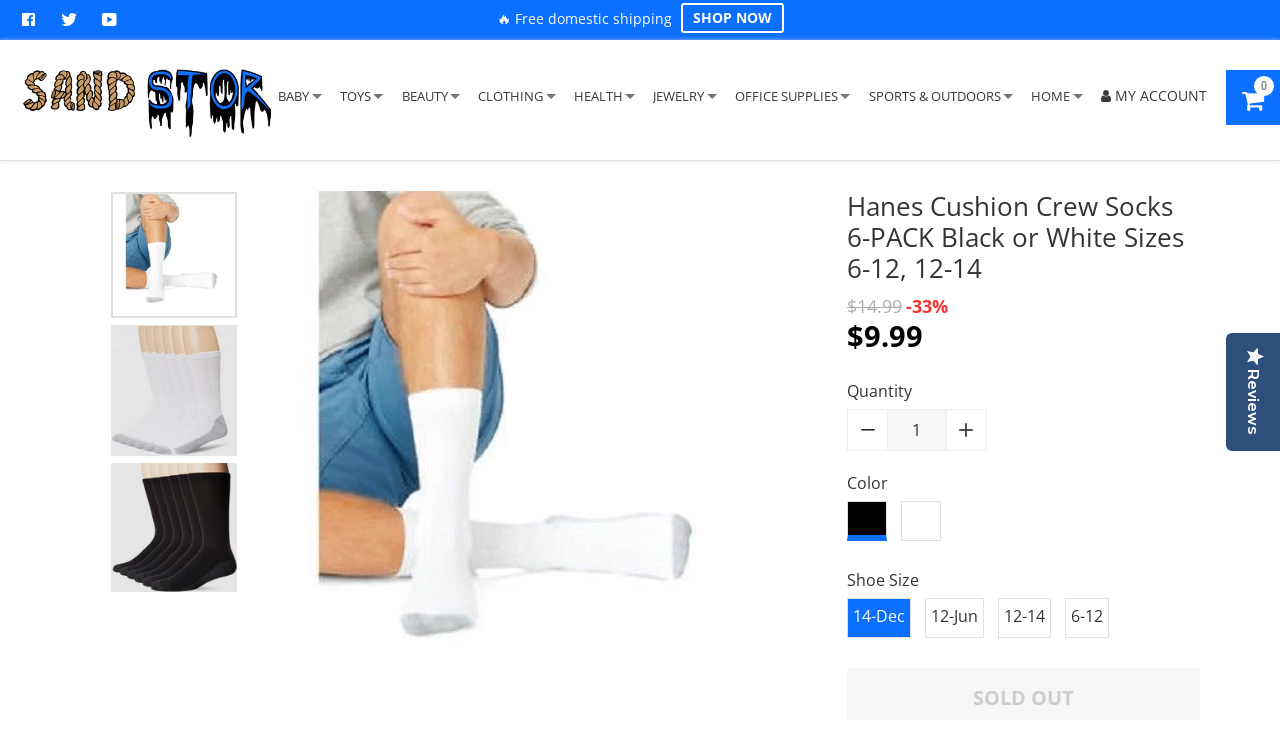

--- FILE ---
content_type: text/html; charset=utf-8
request_url: https://www.sandstormusa.com/products/hanes-cushion-crew-socks-6-pack-black-or-white-sizes-6-12-12-14
body_size: 82278
content:
<!doctype html>
<!--[if IE 8]><html class="supports-no-js lt-ie9" lang="en"> <![endif]-->
<!--[if IE 9 ]><html class="ie9 supports-no-js"> <![endif]-->
<!--[if (gt IE 9)|!(IE)]><!--> <html class="supports-no-js"> <!--<![endif]-->
<head>

  <!-- Basic page needs ================================================== -->
  <meta charset="utf-8">
  <meta http-equiv="X-UA-Compatible" content="IE=edge,chrome=1">

  
  <link rel="shortcut icon" href="//www.sandstormusa.com/cdn/shop/t/2/assets/favicon.png?v=148718616098839658131656136515" type="image/png" sizes="32x32" />
  <link rel="shortcut icon" href="//www.sandstormusa.com/cdn/shop/t/2/assets/favicon.png?v=148718616098839658131656136515" type="image/png" sizes="64x64" />
  

  <!-- Title and description ============================================ -->
  
  <title>
    Hanes Cushion Crew Socks 6-PACK Black or White Sizes 6-12, 12-14
    
    
    
      &ndash; sandstormusa
    
  </title>

<!-- Avada Boost Sales Script -->

      




              
              
              
              
              
              
              
              <script>const AVADA_ENHANCEMENTS = {};
          AVADA_ENHANCEMENTS.contentProtection = false;
          AVADA_ENHANCEMENTS.hideCheckoutButon = false;
          AVADA_ENHANCEMENTS.cartSticky = false;
          AVADA_ENHANCEMENTS.multiplePixelStatus = false;
          AVADA_ENHANCEMENTS.inactiveStatus = false;
          AVADA_ENHANCEMENTS.cartButtonAnimationStatus = true;
          AVADA_ENHANCEMENTS.whatsappStatus = false;
          AVADA_ENHANCEMENTS.messengerStatus = false;
          AVADA_ENHANCEMENTS.livechatStatus = false;
          </script>
































      <script>
        const AVADA_CDT = {};
        AVADA_CDT.template = "product";
        AVADA_CDT.collections = [];
        
          AVADA_CDT.collections.push("396729188611");
        

        const AVADA_INVQTY = {};
        
          AVADA_INVQTY[43278456160515] = 0;
        
          AVADA_INVQTY[43278456193283] = 0;
        
          AVADA_INVQTY[43278456226051] = 0;
        
          AVADA_INVQTY[43278456258819] = 0;
        
          AVADA_INVQTY[47526208209155] = 0;
        
          AVADA_INVQTY[47526208241923] = 0;
        
          AVADA_INVQTY[47526208274691] = 0;
        
          AVADA_INVQTY[47526208307459] = 0;
        

        AVADA_CDT.cartitem = 0;
        AVADA_CDT.moneyformat = `\${{amount}}`;
        AVADA_CDT.cartTotalPrice = 0;
        
        AVADA_CDT.selected_variant_id = 43278456160515;
        AVADA_CDT.product = {"id": 7750410174723,"title": "Hanes Cushion Crew Socks 6-PACK Black or White Sizes 6-12, 12-14","handle": "hanes-cushion-crew-socks-6-pack-black-or-white-sizes-6-12-12-14","vendor": "sandstormusa",
            "type": "","tags": [],"price": 999,"price_min": 999,"price_max": 999,
            "available": false,"price_varies": false,"compare_at_price": 1499,
            "compare_at_price_min": 1499,"compare_at_price_max": 1499,
            "compare_at_price_varies": false,"variants": [{"id":43278456160515,"title":"Black \/ 14-Dec","option1":"Black","option2":"14-Dec","option3":null,"sku":"MW Hanes Crew Socks 6pk_BL 12-14","requires_shipping":true,"taxable":true,"featured_image":null,"available":false,"name":"Hanes Cushion Crew Socks 6-PACK Black or White Sizes 6-12, 12-14 - Black \/ 14-Dec","public_title":"Black \/ 14-Dec","options":["Black","14-Dec"],"price":999,"weight":0,"compare_at_price":1499,"inventory_management":"shopify","barcode":null,"requires_selling_plan":false,"selling_plan_allocations":[]},{"id":43278456193283,"title":"Black \/ 12-Jun","option1":"Black","option2":"12-Jun","option3":null,"sku":"MW Hanes Crew Socks 6pk_BL 6-12","requires_shipping":true,"taxable":true,"featured_image":null,"available":false,"name":"Hanes Cushion Crew Socks 6-PACK Black or White Sizes 6-12, 12-14 - Black \/ 12-Jun","public_title":"Black \/ 12-Jun","options":["Black","12-Jun"],"price":999,"weight":0,"compare_at_price":1499,"inventory_management":"shopify","barcode":null,"requires_selling_plan":false,"selling_plan_allocations":[]},{"id":43278456226051,"title":"White \/ 14-Dec","option1":"White","option2":"14-Dec","option3":null,"sku":"MW Hanes Crew Socks 6pk_Wh_12-14","requires_shipping":true,"taxable":true,"featured_image":null,"available":false,"name":"Hanes Cushion Crew Socks 6-PACK Black or White Sizes 6-12, 12-14 - White \/ 14-Dec","public_title":"White \/ 14-Dec","options":["White","14-Dec"],"price":999,"weight":0,"compare_at_price":1499,"inventory_management":"shopify","barcode":null,"requires_selling_plan":false,"selling_plan_allocations":[]},{"id":43278456258819,"title":"White \/ 12-Jun","option1":"White","option2":"12-Jun","option3":null,"sku":"MW Hanes Crew Socks 6pk_Wh_6-12","requires_shipping":true,"taxable":true,"featured_image":null,"available":false,"name":"Hanes Cushion Crew Socks 6-PACK Black or White Sizes 6-12, 12-14 - White \/ 12-Jun","public_title":"White \/ 12-Jun","options":["White","12-Jun"],"price":999,"weight":0,"compare_at_price":1499,"inventory_management":"shopify","barcode":null,"requires_selling_plan":false,"selling_plan_allocations":[]},{"id":47526208209155,"title":"Black \/ 12-14","option1":"Black","option2":"12-14","option3":null,"sku":"MW Hanes Crew Socks 6pk_BL 12-14","requires_shipping":true,"taxable":true,"featured_image":null,"available":false,"name":"Hanes Cushion Crew Socks 6-PACK Black or White Sizes 6-12, 12-14 - Black \/ 12-14","public_title":"Black \/ 12-14","options":["Black","12-14"],"price":999,"weight":312,"compare_at_price":null,"inventory_management":"shopify","barcode":null,"requires_selling_plan":false,"selling_plan_allocations":[]},{"id":47526208241923,"title":"Black \/ 6-12","option1":"Black","option2":"6-12","option3":null,"sku":"MW Hanes Crew Socks 6pk_BL 6-12","requires_shipping":true,"taxable":true,"featured_image":null,"available":false,"name":"Hanes Cushion Crew Socks 6-PACK Black or White Sizes 6-12, 12-14 - Black \/ 6-12","public_title":"Black \/ 6-12","options":["Black","6-12"],"price":999,"weight":312,"compare_at_price":null,"inventory_management":"shopify","barcode":null,"requires_selling_plan":false,"selling_plan_allocations":[]},{"id":47526208274691,"title":"White \/ 12-14","option1":"White","option2":"12-14","option3":null,"sku":"MW Hanes Crew Socks 6pk_Wh_12-14","requires_shipping":true,"taxable":true,"featured_image":null,"available":false,"name":"Hanes Cushion Crew Socks 6-PACK Black or White Sizes 6-12, 12-14 - White \/ 12-14","public_title":"White \/ 12-14","options":["White","12-14"],"price":999,"weight":312,"compare_at_price":null,"inventory_management":"shopify","barcode":null,"requires_selling_plan":false,"selling_plan_allocations":[]},{"id":47526208307459,"title":"White \/ 6-12","option1":"White","option2":"6-12","option3":null,"sku":"MW Hanes Crew Socks 6pk_Wh_6-12","requires_shipping":true,"taxable":true,"featured_image":null,"available":false,"name":"Hanes Cushion Crew Socks 6-PACK Black or White Sizes 6-12, 12-14 - White \/ 6-12","public_title":"White \/ 6-12","options":["White","6-12"],"price":999,"weight":312,"compare_at_price":null,"inventory_management":"shopify","barcode":null,"requires_selling_plan":false,"selling_plan_allocations":[]}],"featured_image": "\/\/www.sandstormusa.com\/cdn\/shop\/products\/medium_43913795-3cc8-4ac2-aac6-533a5f3cc3b4.jpg?v=1765058936","images": ["\/\/www.sandstormusa.com\/cdn\/shop\/products\/medium_43913795-3cc8-4ac2-aac6-533a5f3cc3b4.jpg?v=1765058936","\/\/www.sandstormusa.com\/cdn\/shop\/products\/medium_27d74f50-883c-4124-9f6a-71c89c95de2b.jpg?v=1765058936","\/\/www.sandstormusa.com\/cdn\/shop\/products\/medium_1144b13b-df0f-4df6-825b-0993b16eded8.jpg?v=1765058936"]
            };
        

        window.AVADA_BADGES = window.AVADA_BADGES || {};
        window.AVADA_BADGES = [{"badgePageType":"product","cartPosition":"","shopId":"T7dfUgHGARbi0awRKHDE","homePagePosition":"","collectionPagePosition":"","createdAt":"2022-10-19T10:55:31.633Z","position":"","cartInlinePosition":"after","priority":"0","headingSize":16,"showBadges":true,"badgeBorderColor":"#e1e1e1","font":"default","headingColor":"#232323","showBadgeBorder":false,"badgesSmartSelector":false,"description":"Increase a sense of urgency and boost conversation rate on each product page. ","homePageInlinePosition":"after","status":true,"collectionPageInlinePosition":"after","headerText":"Secure Checkout With","badgeSize":"small","badgeList":["https:\/\/cdn1.avada.io\/boost-sales\/visa.svg","https:\/\/cdn1.avada.io\/boost-sales\/mastercard.svg","https:\/\/cdn1.avada.io\/boost-sales\/americanexpress.svg","https:\/\/cdn1.avada.io\/boost-sales\/discover.svg","https:\/\/cdn1.avada.io\/boost-sales\/paypal.svg","https:\/\/cdn1.avada.io\/boost-sales\/applepay.svg","https:\/\/cdn1.avada.io\/boost-sales\/googlepay.svg"],"removeBranding":true,"badgeCustomSize":70,"badgeWidth":"full-width","badgeStyle":"color","customWidthSize":450,"badgeBorderRadius":3,"shopDomain":"sandstormusa.myshopify.com","inlinePosition":"after","name":"Product Pages","textAlign":"avada-align-center","showHeaderText":true,"badgeEffect":"","id":"8es7QnG4Jg6MW2nxeowl"}];

        window.AVADA_GENERAL_SETTINGS = window.AVADA_GENERAL_SETTINGS || {};
        window.AVADA_GENERAL_SETTINGS = null;

        window.AVADA_COUNDOWNS = window.AVADA_COUNDOWNS || {};
        window.AVADA_COUNDOWNS = [{},{},{"id":"aVoUeLRaD0UHRJHM9EaT","categoryNumbWidth":30,"removeBranding":true,"canEditNumbWidth":true,"txtDateColor":"#323232","priority":0,"displayLayout":"sleek-countdown","description":"Increase urgency and boost conversions for each product page.","categoryNumbHeight":30,"createdAt":"2022-10-19T10:55:30.754Z","saleCustomSeconds":"51","canEditCategoryNumbWidth":true,"inlinePosition":"after","saleCustomMinutes":"10","numberSize":30,"canEditNumbBorderColor":false,"collectionPagePosition":"","headingColor":"#232323","displayType":"ALL_PRODUCT","numbWidth":60,"txtDatePos":"txt_outside_box","numbBorderWidth":0,"textAlign":"text-center","canEditCategoryNumbHeight":true,"headingSize":30,"saleCustomDays":"00","canEditNumbHeight":true,"numbColor":"#FFFFFF","position":"form[action='\/cart\/add']","numbBgColor":"#1f1e1e","name":"Product Pages","stockTextBefore":"Only {{stock_qty}} left in stock. Hurry up 🔥","linkText":"Hurry! sale ends in","numbHeight":45,"numbBorderColor":"#cccccc","showInventoryCountdown":true,"countdownTextBottom":"","manualDisplayPlacement":"after","productExcludeIds":[],"showCountdownTimer":true,"stockTextSize":16,"canEditCategoryTxtDatePos":false,"categoryNumberSize":14,"daysText":"Days","conditions":{"conditions":[{"type":"TITLE","operation":"CONTAINS","value":""}],"type":"ALL"},"useDefaultSize":true,"shopId":"T7dfUgHGARbi0awRKHDE","canEditNumbBorderWidth":false,"secondsText":"Seconds","stockType":"real_stock","categoryTxtDatePos":"txt_outside_box","canEditTxtDatePos":false,"canEditNumbBgColor":false,"status":true,"saleCustomHours":"0","minutesText":"Minutes","shopDomain":"sandstormusa.myshopify.com","timeUnits":"unit-hms","stockTextColor":"#122234","categoryUseDefaultSize":true,"categoryTxtDateSize":8,"font":"Roboto","collectionPageInlinePosition":"after","canEditNumbBorderRadius":true,"saleDateType":"date-custom","hoursText":"Hours","countdownSmartSelector":false,"productIds":[],"manualDisplayPosition":"form[action='\/cart\/add']","txtDateSize":16,"numbBorderRadius":8,"countdownEndAction":"HIDE_COUNTDOWN"}];

        window.AVADA_INACTIVE_TAB = window.AVADA_INACTIVE_TAB || {};
        window.AVADA_INACTIVE_TAB = null;

        window.AVADA_LIVECHAT = window.AVADA_LIVECHAT || {};
        window.AVADA_LIVECHAT = {"chatMessenger":{"pageID":"","whatsappDesBgColor":"#0A7CFF","presetId":"whatsapp","messageLanguage":"en_US","whatsappTextColor":"#FFFFFF","customExcludeUrls":"","livechatCustomIcon":"","whatsappStyle":"whatsapp-style-1","whatsappTitle":"Hi there!","enableChatMobile":true,"messageText":"Hi! How can we help you?","messengerStatus":false,"livechatTextColor":"#F8F8F8","messageColor":"#0A7CFF","messageTextColor":"#FFFFFF","whatsappBottomText":"Call us for any inquiries","whatsappBgColor":"#25D366","livechatBgColor":"#007EFF","enableAdvanced":false,"excludesPages":"","customCss":"","chatDisplayPage":"all","chatPosition":"avada-position-right","whatsappMessage":"Have a look around! Let us know if you have any question","livechatIcon":"https:\/\/i.imgur.com\/CQXjImt.png","enableChatDesktop":true,"whatsappStatus":false,"whatsappDesTextColor":"#FFFFFF"},"whatsapp":[]};

        window.AVADA_STICKY_ATC = window.AVADA_STICKY_ATC || {};
        window.AVADA_STICKY_ATC = null;

        window.AVADA_ATC_ANIMATION = window.AVADA_ATC_ANIMATION || {};
        window.AVADA_ATC_ANIMATION = {"applyBuyNow":true,"animationSpeed":"normal","animationForButton":"AVADA-shake-h","applyAddtoCart":true,"customClassBtn":"","status":true};

        window.AVADA_SP = window.AVADA_SP || {};
        window.AVADA_SP = {"shop":"T7dfUgHGARbi0awRKHDE","configuration":{"position":"bottom-left","hide_time_ago":false,"smart_hide":false,"smart_hide_time":3,"smart_hide_unit":"days","truncate_product_name":true,"display_duration":5,"first_delay":10,"pops_interval":10,"max_pops_display":20,"show_mobile":true,"mobile_position":"bottom","animation":"fadeInUp","out_animation":"fadeOutDown","with_sound":false,"display_order":"order","only_product_viewing":false,"notice_continuously":false,"custom_css":"","replay":true,"included_urls":"","excluded_urls":"","excluded_product_type":"","countries_all":true,"countries":[],"allow_show":"all","hide_close":true,"close_time":1,"close_time_unit":"days","support_rtl":false},"notifications":{"RciJJU1pmT7jKxvXyjkI":{"settings":{"heading_text":"{{first_name}} in {{city}}, {{country}}","heading_font_weight":500,"heading_font_size":12,"content_text":"Purchased {{product_name}}","content_font_weight":800,"content_font_size":13,"background_image":"","background_color":"#FFF","heading_color":"#111","text_color":"#142A47","time_color":"#234342","with_border":false,"border_color":"#333333","border_width":1,"border_radius":20,"image_border_radius":20,"heading_decoration":null,"hover_product_decoration":null,"hover_product_color":"#122234","with_box_shadow":true,"font":"Raleway","language_code":"en","with_static_map":false,"use_dynamic_names":false,"dynamic_names":"","use_flag":false,"popup_custom_link":"","popup_custom_image":"","display_type":"popup","use_counter":false,"counter_color":"#0b4697","counter_unit_color":"#0b4697","counter_unit_plural":"views","counter_unit_single":"view","truncate_product_name":false,"allow_show":"all","included_urls":"","excluded_urls":""},"type":"order","items":[{"date":"2024-05-08T02:59:53.000Z","country":"United States","city":"Fresno","shipping_first_name":"Amelia","product_image":"https:\/\/cdn.shopify.com\/s\/files\/1\/0649\/6868\/7875\/files\/medium_b9059cfe-945c-4a5b-afee-7a2af7fa444f.jpg?v=1711651984","shipping_city":"Fresno","map_url":"https:\/\/storage.googleapis.com\/avada-boost-sales.appspot.com\/maps\/Fresno.png","type":"order","product_name":"Tahari Mens Underwear Multi Pack Premium Comfort Cotton Boxer Brief Set S,M,L,XL","product_id":8059852095747,"product_handle":"tahari-mens-underwear-multi-pack-premium-comfort-cotton-boxer-brief-set-available-in-s-m-l-xl","first_name":"Amelia","shipping_country":"United States","product_link":"https:\/\/sandstormusa.myshopify.com\/products\/tahari-mens-underwear-multi-pack-premium-comfort-cotton-boxer-brief-set-available-in-s-m-l-xl","relativeDate":"a few seconds ago","smart_hide":false,"flag_url":"https:\/\/cdn1.avada.io\/proofo\/flags\/153-united-states-of-america.svg"},{"date":"2024-05-07T23:54:42.000Z","country":"United States","city":"Owings Mills","shipping_first_name":"Valerie","product_image":"https:\/\/cdn.shopify.com\/s\/files\/1\/0649\/6868\/7875\/products\/medium_679fe4c8-5061-45cb-b78c-febafa0db2c8.jpg?v=1657030826","shipping_city":"Owings Mills","map_url":"https:\/\/storage.googleapis.com\/avada-boost-sales.appspot.com\/maps\/Owings Mills.png","type":"order","product_name":"Handcraft Boys' Toddler Daniel Tiger 7-Pack Brief","product_id":7750400311555,"product_handle":"handcraft-boys-toddler-daniel-tiger-7-pack-brief","first_name":"Valerie","shipping_country":"United States","product_link":"https:\/\/sandstormusa.myshopify.com\/products\/handcraft-boys-toddler-daniel-tiger-7-pack-brief","relativeDate":"3 hours ago","smart_hide":false,"flag_url":"https:\/\/cdn1.avada.io\/proofo\/flags\/153-united-states-of-america.svg"},{"date":"2024-05-07T22:41:03.000Z","country":"United States","city":"Brooklyn","shipping_first_name":"Rose","product_image":"https:\/\/cdn.shopify.com\/s\/files\/1\/0649\/6868\/7875\/products\/medium_679fe4c8-5061-45cb-b78c-febafa0db2c8.jpg?v=1657030826","shipping_city":"Brooklyn","map_url":"https:\/\/storage.googleapis.com\/avada-boost-sales.appspot.com\/maps\/Brooklyn.png","type":"order","product_name":"Handcraft Boys' Toddler Daniel Tiger 7-Pack Brief","product_id":7750400311555,"product_handle":"handcraft-boys-toddler-daniel-tiger-7-pack-brief","first_name":"Rose","shipping_country":"United States","product_link":"https:\/\/sandstormusa.myshopify.com\/products\/handcraft-boys-toddler-daniel-tiger-7-pack-brief","relativeDate":"4 hours ago","smart_hide":false,"flag_url":"https:\/\/cdn1.avada.io\/proofo\/flags\/153-united-states-of-america.svg"},{"date":"2024-05-07T21:42:35.000Z","country":"United States","city":"Albuquerque","shipping_first_name":"Stevana","product_image":"https:\/\/cdn.shopify.com\/s\/files\/1\/0649\/6868\/7875\/files\/medium_020e026d-6066-423d-95e1-093670542910.jpg?v=1711650538","shipping_city":"Albuquerque","map_url":"https:\/\/storage.googleapis.com\/avada-boost-sales.appspot.com\/maps\/Albuquerque.png","type":"order","product_name":"TAHARI Mens 6pk Undershirts Crewneck Multi Pack Short-Sleeve T-Shirt","product_id":8371124863235,"product_handle":"tahari-mens-6pk-undershirts-crewneck-multi-pack-short-sleeve-t-shirt-1","first_name":"Stevana","shipping_country":"United States","product_link":"https:\/\/sandstormusa.myshopify.com\/products\/tahari-mens-6pk-undershirts-crewneck-multi-pack-short-sleeve-t-shirt-1","relativeDate":"5 hours ago","smart_hide":false,"flag_url":"https:\/\/cdn1.avada.io\/proofo\/flags\/153-united-states-of-america.svg"},{"date":"2024-05-07T21:04:42.000Z","country":"United States","city":"Newnan","shipping_first_name":"Zion","product_image":"https:\/\/cdn.shopify.com\/s\/files\/1\/0649\/6868\/7875\/products\/medium_59dbc872-9417-4ed2-8a10-a09ffb59f695.jpg?v=1657026469","shipping_city":"Newnan","map_url":"https:\/\/storage.googleapis.com\/avada-boost-sales.appspot.com\/maps\/Newnan.png","type":"order","product_name":"Handcraft PAW Patrol Boys Potty Training Pants Underwear Toddler 7-Pack Size 2T 3T 4T","product_id":7750302793987,"product_handle":"handcraft-paw-patrol-boys-potty-training-pants-underwear-toddler-7-pack-size-2t-3t-4t","first_name":"Zion","shipping_country":"United States","product_link":"https:\/\/sandstormusa.myshopify.com\/products\/handcraft-paw-patrol-boys-potty-training-pants-underwear-toddler-7-pack-size-2t-3t-4t","relativeDate":"6 hours ago","smart_hide":false,"flag_url":"https:\/\/cdn1.avada.io\/proofo\/flags\/153-united-states-of-america.svg"},{"date":"2024-05-07T21:04:27.000Z","country":"United States","city":"Glendora","shipping_first_name":"Daniel","product_image":"https:\/\/cdn.shopify.com\/s\/files\/1\/0649\/6868\/7875\/products\/medium_59dbc872-9417-4ed2-8a10-a09ffb59f695.jpg?v=1657026469","shipping_city":"Glendora","map_url":"https:\/\/storage.googleapis.com\/avada-boost-sales.appspot.com\/maps\/Glendora.png","type":"order","product_name":"Handcraft PAW Patrol Boys Potty Training Pants Underwear Toddler 7-Pack Size 2T 3T 4T","product_id":7750302793987,"product_handle":"handcraft-paw-patrol-boys-potty-training-pants-underwear-toddler-7-pack-size-2t-3t-4t","first_name":"Daniel","shipping_country":"United States","product_link":"https:\/\/sandstormusa.myshopify.com\/products\/handcraft-paw-patrol-boys-potty-training-pants-underwear-toddler-7-pack-size-2t-3t-4t","relativeDate":"6 hours ago","smart_hide":false,"flag_url":"https:\/\/cdn1.avada.io\/proofo\/flags\/153-united-states-of-america.svg"},{"date":"2024-05-07T17:35:51.000Z","country":"United States","city":"Melrose","shipping_first_name":"Leigh","product_image":"https:\/\/cdn.shopify.com\/s\/files\/1\/0649\/6868\/7875\/products\/medium_8c36afae-4318-4082-b99a-27cf498ae3ad.jpg?v=1677477324","shipping_city":"Melrose","map_url":"https:\/\/storage.googleapis.com\/avada-boost-sales.appspot.com\/maps\/Melrose.png","type":"order","product_name":"Handcraft Harry Potter Boys Boxer Briefs - 5-Pack Underwear Sizes 4,6,8","product_id":8018155733251,"product_handle":"handcraft-harry-potter-boys-boxer-briefs-5-pack-underwear-sizes-4-6-8","first_name":"Leigh","shipping_country":"United States","product_link":"https:\/\/sandstormusa.myshopify.com\/products\/handcraft-harry-potter-boys-boxer-briefs-5-pack-underwear-sizes-4-6-8","relativeDate":"9 hours ago","smart_hide":false,"flag_url":"https:\/\/cdn1.avada.io\/proofo\/flags\/153-united-states-of-america.svg"},{"date":"2024-05-07T16:12:04.000Z","country":"United States","city":"Desloge","shipping_first_name":"Morgan","product_image":"https:\/\/cdn.shopify.com\/s\/files\/1\/0649\/6868\/7875\/products\/medium_3dacdabb-e04c-40d9-b671-102395ecbc7c.jpg?v=1657031664","shipping_city":"Desloge","map_url":"https:\/\/storage.googleapis.com\/avada-boost-sales.appspot.com\/maps\/Desloge.png","type":"order","product_name":"Disney Kids' Minnie Mouse Travel Duffle Bag","product_id":7750417121539,"product_handle":"disney-kids-minnie-mouse-travel-duffle-bag","first_name":"Morgan","shipping_country":"United States","product_link":"https:\/\/sandstormusa.myshopify.com\/products\/disney-kids-minnie-mouse-travel-duffle-bag","relativeDate":"11 hours ago","smart_hide":false,"flag_url":"https:\/\/cdn1.avada.io\/proofo\/flags\/153-united-states-of-america.svg"},{"date":"2024-05-07T16:12:04.000Z","country":"United States","city":"Desloge","shipping_first_name":"Morgan","product_image":"https:\/\/cdn.shopify.com\/s\/files\/1\/0649\/6868\/7875\/products\/medium_a191db6b-1833-4ef9-9ddb-5f29d6b5ed5c.jpg?v=1657028083","shipping_city":"Desloge","map_url":"https:\/\/storage.googleapis.com\/avada-boost-sales.appspot.com\/maps\/Desloge.png","type":"order","product_name":"Disney Pixar Cars Lighting McQueen 18\" Carry-On Duffel Bag","product_id":7750336708867,"product_handle":"disney-pixar-cars-lighting-mcqueen-18-carry-on-duffel-bag","first_name":"Morgan","shipping_country":"United States","product_link":"https:\/\/sandstormusa.myshopify.com\/products\/disney-pixar-cars-lighting-mcqueen-18-carry-on-duffel-bag","relativeDate":"11 hours ago","smart_hide":false,"flag_url":"https:\/\/cdn1.avada.io\/proofo\/flags\/153-united-states-of-america.svg"},{"date":"2024-05-07T15:13:22.000Z","country":"United States","city":"Jacksonville","shipping_first_name":"Inna","product_image":"https:\/\/cdn.shopify.com\/s\/files\/1\/0649\/6868\/7875\/products\/medium_11655a4b-f121-4fc3-a6ec-73c6b905cbc7.jpg?v=1684223825","shipping_city":"Jacksonville","map_url":"https:\/\/storage.googleapis.com\/avada-boost-sales.appspot.com\/maps\/Jacksonville.png","type":"order","product_name":"Penn Mens Performance Boxer Briefs - 3 Pack","product_id":8030040719619,"product_handle":"penn-mens-performance-boxer-briefs-3-pack","first_name":"Inna","shipping_country":"United States","product_link":"https:\/\/sandstormusa.myshopify.com\/products\/penn-mens-performance-boxer-briefs-3-pack","relativeDate":"12 hours ago","smart_hide":false,"flag_url":"https:\/\/cdn1.avada.io\/proofo\/flags\/153-united-states-of-america.svg"},{"date":"2024-05-07T15:04:20.000Z","country":"United States","city":"Phoenix","shipping_first_name":"Andrea","product_image":"https:\/\/cdn.shopify.com\/s\/files\/1\/0649\/6868\/7875\/files\/medium_8ddae128-7a17-4c3b-ac8e-b4b7d9c893b3.jpg?v=1711990092","shipping_city":"Phoenix","map_url":"https:\/\/storage.googleapis.com\/avada-boost-sales.appspot.com\/maps\/Phoenix.png","type":"order","product_name":"Spiderman Boys 18\" Carry-On Duffel Bag Spider Man Superhero Marvel","product_id":8378779926787,"product_handle":"spiderman-boys-18-carry-on-duffel-bag-spider-man-superhero-marvel","first_name":"Andrea","shipping_country":"United States","product_link":"https:\/\/sandstormusa.myshopify.com\/products\/spiderman-boys-18-carry-on-duffel-bag-spider-man-superhero-marvel","relativeDate":"12 hours ago","smart_hide":false,"flag_url":"https:\/\/cdn1.avada.io\/proofo\/flags\/153-united-states-of-america.svg"},{"date":"2024-05-07T15:04:20.000Z","country":"United States","city":"Phoenix","shipping_first_name":"Andrea","product_image":"https:\/\/cdn.shopify.com\/s\/files\/1\/0649\/6868\/7875\/files\/medium_8ddae128-7a17-4c3b-ac8e-b4b7d9c893b3.jpg?v=1711990092","shipping_city":"Phoenix","map_url":"https:\/\/storage.googleapis.com\/avada-boost-sales.appspot.com\/maps\/Phoenix.png","type":"order","product_name":"Spiderman Boys 18\" Carry-On Duffel Bag Spider Man Superhero Marvel","product_id":8378779926787,"product_handle":"spiderman-boys-18-carry-on-duffel-bag-spider-man-superhero-marvel","first_name":"Andrea","shipping_country":"United States","product_link":"https:\/\/sandstormusa.myshopify.com\/products\/spiderman-boys-18-carry-on-duffel-bag-spider-man-superhero-marvel","relativeDate":"12 hours ago","smart_hide":false,"flag_url":"https:\/\/cdn1.avada.io\/proofo\/flags\/153-united-states-of-america.svg"},{"date":"2024-05-07T06:19:47.000Z","country":"United States","city":"Riverdale","shipping_first_name":"Jamarion","product_image":"https:\/\/cdn.shopify.com\/s\/files\/1\/0649\/6868\/7875\/products\/medium_f0fe44c0-4aaf-4e0d-8a21-fab96a42c6e6.jpg?v=1709220011","shipping_city":"Riverdale","map_url":"https:\/\/storage.googleapis.com\/avada-boost-sales.appspot.com\/maps\/Riverdale.png","type":"order","product_name":"Ruz Paw Patrol Boys 16 Inch Backpack With Removable Matching Lunch Box Set","product_id":8308337967363,"product_handle":"ruz-paw-patrol-boys-16-inch-backpack-with-removable-matching-lunch-box-set","first_name":"Jamarion","shipping_country":"United States","product_link":"https:\/\/sandstormusa.myshopify.com\/products\/ruz-paw-patrol-boys-16-inch-backpack-with-removable-matching-lunch-box-set","relativeDate":"21 hours ago","smart_hide":false,"flag_url":"https:\/\/cdn1.avada.io\/proofo\/flags\/153-united-states-of-america.svg"},{"date":"2024-05-07T04:44:16.000Z","country":"United States","city":"Houston","shipping_first_name":"Bree","product_image":"https:\/\/cdn.shopify.com\/s\/files\/1\/0649\/6868\/7875\/products\/medium_0002003e-1a87-4266-9f21-f585119c587e.jpg?v=1657031579","shipping_city":"Houston","map_url":"https:\/\/storage.googleapis.com\/avada-boost-sales.appspot.com\/maps\/Houston.png","type":"order","product_name":"Disney Pixar Toy Story 18\" Carry-On Duffel Bag","product_id":7750415089923,"product_handle":"disney-pixar-toy-story-18-carry-on-duffel-bag","first_name":"Bree","shipping_country":"United States","product_link":"https:\/\/sandstormusa.myshopify.com\/products\/disney-pixar-toy-story-18-carry-on-duffel-bag","relativeDate":"a day ago","smart_hide":false,"flag_url":"https:\/\/cdn1.avada.io\/proofo\/flags\/153-united-states-of-america.svg"},{"date":"2024-05-07T01:05:59.000Z","country":"United States","city":"Fort Lauderdale","shipping_first_name":"Brian","product_image":"https:\/\/cdn.shopify.com\/s\/files\/1\/0649\/6868\/7875\/files\/medium_b9059cfe-945c-4a5b-afee-7a2af7fa444f.jpg?v=1711651984","shipping_city":"Fort Lauderdale","map_url":"https:\/\/storage.googleapis.com\/avada-boost-sales.appspot.com\/maps\/Fort Lauderdale.png","type":"order","product_name":"Tahari Mens Underwear Multi Pack Premium Comfort Cotton Boxer Brief Set S,M,L,XL","product_id":8059852095747,"product_handle":"tahari-mens-underwear-multi-pack-premium-comfort-cotton-boxer-brief-set-available-in-s-m-l-xl","first_name":"Brian","shipping_country":"United States","product_link":"https:\/\/sandstormusa.myshopify.com\/products\/tahari-mens-underwear-multi-pack-premium-comfort-cotton-boxer-brief-set-available-in-s-m-l-xl","relativeDate":"a day ago","smart_hide":false,"flag_url":"https:\/\/cdn1.avada.io\/proofo\/flags\/153-united-states-of-america.svg"},{"date":"2024-05-07T00:15:49.000Z","country":"United States","city":"Pueblo","shipping_first_name":"Edmond","product_image":"https:\/\/cdn.shopify.com\/s\/files\/1\/0649\/6868\/7875\/products\/medium_b8854383-2bbf-45b1-a5b4-1eec0f1bb826.jpg?v=1657032159","shipping_city":"Pueblo","map_url":"https:\/\/storage.googleapis.com\/avada-boost-sales.appspot.com\/maps\/Pueblo.png","type":"order","product_name":"TapouT Mens Performance Boxer Briefs - 12-Pack Athletic Fit Breathable Tagless Underwear S-5XL Regular or Plus Size","product_id":7750436061443,"product_handle":"tapout-mens-performance-boxer-briefs-12-pack-athletic-fit-breathable-tagless-underwear-s-5xl-regular-or-plus-size","first_name":"Edmond","shipping_country":"United States","product_link":"https:\/\/sandstormusa.myshopify.com\/products\/tapout-mens-performance-boxer-briefs-12-pack-athletic-fit-breathable-tagless-underwear-s-5xl-regular-or-plus-size","relativeDate":"a day ago","smart_hide":false,"flag_url":"https:\/\/cdn1.avada.io\/proofo\/flags\/153-united-states-of-america.svg"},{"date":"2024-05-06T17:35:49.000Z","country":"United States","city":"Port Saint Lucie","shipping_first_name":"Lennys","product_image":"https:\/\/cdn.shopify.com\/s\/files\/1\/0649\/6868\/7875\/products\/medium_11c8d8bb-2096-4ba5-8c37-e63bf0b066f7.jpg?v=1657034011","shipping_city":"Port Saint Lucie","map_url":"https:\/\/storage.googleapis.com\/avada-boost-sales.appspot.com\/maps\/Port Saint Lucie.png","type":"order","product_name":"Minnie Mouse Girl's 16\" Backpack W\/Detachable Lunch Box","product_id":7750544818435,"product_handle":"minnie-mouse-girls-16-backpack-w-detachable-lunch-box","first_name":"Lennys","shipping_country":"United States","product_link":"https:\/\/sandstormusa.myshopify.com\/products\/minnie-mouse-girls-16-backpack-w-detachable-lunch-box","relativeDate":"a day ago","smart_hide":false,"flag_url":"https:\/\/cdn1.avada.io\/proofo\/flags\/153-united-states-of-america.svg"},{"date":"2024-05-06T14:26:30.000Z","country":"United States","city":"Merced","shipping_first_name":"Allison","product_image":"https:\/\/cdn.shopify.com\/s\/files\/1\/0649\/6868\/7875\/products\/medium_4fb64772-804f-41ec-9765-f651fc297092.jpg?v=1703865418","shipping_city":"Merced","map_url":"https:\/\/storage.googleapis.com\/avada-boost-sales.appspot.com\/maps\/Merced.png","type":"order","product_name":"HEAD Mens Athletic Underwear - 6-Pack Cotton Stretch Athletic Boxer Briefs Training Breathable Athletic Fit No Fly","product_id":7750766821635,"product_handle":"head-mens-athletic-underwear-6-pack-cotton-stretch-athletic-boxer-briefs-training-breathable-athletic-fit-no-fly","first_name":"Allison","shipping_country":"United States","product_link":"https:\/\/sandstormusa.myshopify.com\/products\/head-mens-athletic-underwear-6-pack-cotton-stretch-athletic-boxer-briefs-training-breathable-athletic-fit-no-fly","relativeDate":"2 days ago","smart_hide":false,"flag_url":"https:\/\/cdn1.avada.io\/proofo\/flags\/153-united-states-of-america.svg"},{"date":"2024-05-06T12:48:32.000Z","country":"United States","city":"Pompano Beach","shipping_first_name":"Rome","product_image":"https:\/\/cdn.shopify.com\/s\/files\/1\/0649\/6868\/7875\/products\/medium_d9bf66ad-6dd5-48ed-9192-5a047d314a23.jpg?v=1656590701","shipping_city":"Pompano Beach","map_url":"https:\/\/storage.googleapis.com\/avada-boost-sales.appspot.com\/maps\/Pompano Beach.png","type":"order","product_name":"Nickelodeon Girl Paw Patrol 16\" Backpack With Detachable Matching Lunch Box","product_id":7741564879107,"product_handle":"nickelodeon-girl-paw-patrol-16-backpack-with-detachable-matching-lunch-box","first_name":"Rome","shipping_country":"United States","product_link":"https:\/\/sandstormusa.myshopify.com\/products\/nickelodeon-girl-paw-patrol-16-backpack-with-detachable-matching-lunch-box","relativeDate":"2 days ago","smart_hide":false,"flag_url":"https:\/\/cdn1.avada.io\/proofo\/flags\/153-united-states-of-america.svg"},{"date":"2024-05-06T07:42:27.000Z","country":"United States","city":"Doral","shipping_first_name":"Kevin","product_image":"https:\/\/cdn.shopify.com\/s\/files\/1\/0649\/6868\/7875\/files\/medium_b9059cfe-945c-4a5b-afee-7a2af7fa444f.jpg?v=1711651984","shipping_city":"Doral","map_url":"https:\/\/storage.googleapis.com\/avada-boost-sales.appspot.com\/maps\/Doral.png","type":"order","product_name":"Tahari Mens Underwear Multi Pack Premium Comfort Cotton Boxer Brief Set S,M,L,XL","product_id":8059852095747,"product_handle":"tahari-mens-underwear-multi-pack-premium-comfort-cotton-boxer-brief-set-available-in-s-m-l-xl","first_name":"Kevin","shipping_country":"United States","product_link":"https:\/\/sandstormusa.myshopify.com\/products\/tahari-mens-underwear-multi-pack-premium-comfort-cotton-boxer-brief-set-available-in-s-m-l-xl","relativeDate":"2 days ago","smart_hide":false,"flag_url":"https:\/\/cdn1.avada.io\/proofo\/flags\/153-united-states-of-america.svg"},{"date":"2024-05-06T07:33:17.000Z","country":"United States","city":"Port Orchard","shipping_first_name":"Fuschia","product_image":"https:\/\/cdn.shopify.com\/s\/files\/1\/0649\/6868\/7875\/products\/medium_59dbc872-9417-4ed2-8a10-a09ffb59f695.jpg?v=1657026469","shipping_city":"Port Orchard","map_url":"https:\/\/storage.googleapis.com\/avada-boost-sales.appspot.com\/maps\/Port Orchard.png","type":"order","product_name":"Handcraft PAW Patrol Boys Potty Training Pants Underwear Toddler 7-Pack Size 2T 3T 4T","product_id":7750302793987,"product_handle":"handcraft-paw-patrol-boys-potty-training-pants-underwear-toddler-7-pack-size-2t-3t-4t","first_name":"Fuschia","shipping_country":"United States","product_link":"https:\/\/sandstormusa.myshopify.com\/products\/handcraft-paw-patrol-boys-potty-training-pants-underwear-toddler-7-pack-size-2t-3t-4t","relativeDate":"2 days ago","smart_hide":false,"flag_url":"https:\/\/cdn1.avada.io\/proofo\/flags\/153-united-states-of-america.svg"},{"date":"2024-05-06T06:12:24.000Z","country":"United States","city":"Margate","shipping_first_name":"Tenekia","product_image":"https:\/\/cdn.shopify.com\/s\/files\/1\/0649\/6868\/7875\/products\/medium_44f72117-77df-4343-bf3d-f08a137b1f84.jpg?v=1657041937","shipping_city":"Margate","map_url":"https:\/\/storage.googleapis.com\/avada-boost-sales.appspot.com\/maps\/Margate.png","type":"order","product_name":"Jojo Siwa Backpack with Insulated Lunchbox - pink multi, one size","product_id":7750977978627,"product_handle":"jojo-siwa-backpack-with-insulated-lunchbox-pink-multi-one-size","first_name":"Tenekia","shipping_country":"United States","product_link":"https:\/\/sandstormusa.myshopify.com\/products\/jojo-siwa-backpack-with-insulated-lunchbox-pink-multi-one-size","relativeDate":"2 days ago","smart_hide":false,"flag_url":"https:\/\/cdn1.avada.io\/proofo\/flags\/153-united-states-of-america.svg"},{"date":"2024-05-06T04:59:36.000Z","country":"United States","city":"Hollywood","shipping_first_name":"Mercedes","product_image":"https:\/\/cdn.shopify.com\/s\/files\/1\/0649\/6868\/7875\/products\/medium_679fe4c8-5061-45cb-b78c-febafa0db2c8.jpg?v=1657030826","shipping_city":"Hollywood","map_url":"https:\/\/storage.googleapis.com\/avada-boost-sales.appspot.com\/maps\/Hollywood.png","type":"order","product_name":"Handcraft Boys' Toddler Daniel Tiger 7-Pack Brief","product_id":7750400311555,"product_handle":"handcraft-boys-toddler-daniel-tiger-7-pack-brief","first_name":"Mercedes","shipping_country":"United States","product_link":"https:\/\/sandstormusa.myshopify.com\/products\/handcraft-boys-toddler-daniel-tiger-7-pack-brief","relativeDate":"2 days ago","smart_hide":false,"flag_url":"https:\/\/cdn1.avada.io\/proofo\/flags\/153-united-states-of-america.svg"},{"date":"2024-05-06T04:56:50.000Z","country":"United States","city":"Dearborn Heights","shipping_first_name":"faten","product_image":"https:\/\/cdn.shopify.com\/s\/files\/1\/0649\/6868\/7875\/products\/medium_7025164a-ede1-40a1-9644-6febdb0e026d.jpg?v=1657037764","shipping_city":"Dearborn Heights","map_url":"https:\/\/storage.googleapis.com\/avada-boost-sales.appspot.com\/maps\/Dearborn Heights.png","type":"order","product_name":"Handcraft Boys' Toddler Baby Shark Potty Training Pants","product_id":7750723436803,"product_handle":"handcraft-boys-toddler-baby-shark-potty-training-pants","first_name":"faten","shipping_country":"United States","product_link":"https:\/\/sandstormusa.myshopify.com\/products\/handcraft-boys-toddler-baby-shark-potty-training-pants","relativeDate":"2 days ago","smart_hide":false,"flag_url":"https:\/\/cdn1.avada.io\/proofo\/flags\/153-united-states-of-america.svg"},{"date":"2024-05-05T21:42:29.000Z","country":"United States","city":"Casselberry","shipping_first_name":"Keren","product_image":"https:\/\/cdn.shopify.com\/s\/files\/1\/0649\/6868\/7875\/products\/medium_679fe4c8-5061-45cb-b78c-febafa0db2c8.jpg?v=1657030826","shipping_city":"Casselberry","map_url":"https:\/\/storage.googleapis.com\/avada-boost-sales.appspot.com\/maps\/Casselberry.png","type":"order","product_name":"Handcraft Boys' Toddler Daniel Tiger 7-Pack Brief","product_id":7750400311555,"product_handle":"handcraft-boys-toddler-daniel-tiger-7-pack-brief","first_name":"Keren","shipping_country":"United States","product_link":"https:\/\/sandstormusa.myshopify.com\/products\/handcraft-boys-toddler-daniel-tiger-7-pack-brief","relativeDate":"2 days ago","smart_hide":false,"flag_url":"https:\/\/cdn1.avada.io\/proofo\/flags\/153-united-states-of-america.svg"},{"date":"2024-05-05T19:25:10.000Z","country":"United States","city":"Tampa","shipping_first_name":"Camila","product_image":"https:\/\/cdn.shopify.com\/s\/files\/1\/0649\/6868\/7875\/products\/medium_11c8d8bb-2096-4ba5-8c37-e63bf0b066f7.jpg?v=1657034011","shipping_city":"Tampa","map_url":"https:\/\/storage.googleapis.com\/avada-boost-sales.appspot.com\/maps\/Tampa.png","type":"order","product_name":"Minnie Mouse Girl's 16\" Backpack W\/Detachable Lunch Box","product_id":7750544818435,"product_handle":"minnie-mouse-girls-16-backpack-w-detachable-lunch-box","first_name":"Camila","shipping_country":"United States","product_link":"https:\/\/sandstormusa.myshopify.com\/products\/minnie-mouse-girls-16-backpack-w-detachable-lunch-box","relativeDate":"2 days ago","smart_hide":false,"flag_url":"https:\/\/cdn1.avada.io\/proofo\/flags\/153-united-states-of-america.svg"},{"date":"2024-05-05T15:06:14.000Z","country":"United States","city":"Garfield","shipping_first_name":"Ihsan","product_image":"https:\/\/cdn.shopify.com\/s\/files\/1\/0649\/6868\/7875\/products\/medium_fbafe3f7-8696-4172-a3c0-91c72bbcc9b4.jpg?v=1657031105","shipping_city":"Garfield","map_url":"https:\/\/storage.googleapis.com\/avada-boost-sales.appspot.com\/maps\/Garfield.png","type":"order","product_name":"Peppa Pig Girls Panties Underwear - 8-Pack Toddler\/Little Kid\/Big Kid Size Briefs","product_id":7750405521667,"product_handle":"peppa-pig-girls-panties-underwear-8-pack-toddler-little-kid-big-kid-size-briefs","first_name":"Ihsan","shipping_country":"United States","product_link":"https:\/\/sandstormusa.myshopify.com\/products\/peppa-pig-girls-panties-underwear-8-pack-toddler-little-kid-big-kid-size-briefs","relativeDate":"2 days ago","smart_hide":false,"flag_url":"https:\/\/cdn1.avada.io\/proofo\/flags\/153-united-states-of-america.svg"},{"date":"2024-05-05T04:10:13.000Z","country":"United States","city":"York","shipping_first_name":"Francheska","product_image":"https:\/\/cdn.shopify.com\/s\/files\/1\/0649\/6868\/7875\/products\/medium_8c36afae-4318-4082-b99a-27cf498ae3ad.jpg?v=1677477324","shipping_city":"York","map_url":"https:\/\/storage.googleapis.com\/avada-boost-sales.appspot.com\/maps\/York.png","type":"order","product_name":"Handcraft Harry Potter Boys Boxer Briefs - 5-Pack Underwear Sizes 4,6,8","product_id":8018155733251,"product_handle":"handcraft-harry-potter-boys-boxer-briefs-5-pack-underwear-sizes-4-6-8","first_name":"Francheska","shipping_country":"United States","product_link":"https:\/\/sandstormusa.myshopify.com\/products\/handcraft-harry-potter-boys-boxer-briefs-5-pack-underwear-sizes-4-6-8","relativeDate":"3 days ago","smart_hide":false,"flag_url":"https:\/\/cdn1.avada.io\/proofo\/flags\/153-united-states-of-america.svg"},{"date":"2024-05-05T02:09:47.000Z","country":"United States","city":"Miami","shipping_first_name":"Marlen","product_image":"https:\/\/cdn.shopify.com\/s\/files\/1\/0649\/6868\/7875\/products\/medium_679fe4c8-5061-45cb-b78c-febafa0db2c8.jpg?v=1657030826","shipping_city":"Miami","map_url":"https:\/\/storage.googleapis.com\/avada-boost-sales.appspot.com\/maps\/Miami.png","type":"order","product_name":"Handcraft Boys' Toddler Daniel Tiger 7-Pack Brief","product_id":7750400311555,"product_handle":"handcraft-boys-toddler-daniel-tiger-7-pack-brief","first_name":"Marlen","shipping_country":"United States","product_link":"https:\/\/sandstormusa.myshopify.com\/products\/handcraft-boys-toddler-daniel-tiger-7-pack-brief","relativeDate":"3 days ago","smart_hide":false,"flag_url":"https:\/\/cdn1.avada.io\/proofo\/flags\/153-united-states-of-america.svg"},{"date":"2024-05-05T01:04:28.000Z","country":"United States","city":"Boca Raton","shipping_first_name":"Melissa","product_image":"https:\/\/cdn.shopify.com\/s\/files\/1\/0649\/6868\/7875\/products\/medium_006b1279-7402-47fd-8a64-63ca72f4ac5b.jpg?v=1657026457","shipping_city":"Boca Raton","map_url":"https:\/\/storage.googleapis.com\/avada-boost-sales.appspot.com\/maps\/Boca Raton.png","type":"order","product_name":"Handcraft Disney Mickey Mouse Boys Potty Training Pants Underwear Toddler 7-Pack Size 2T 3T 4T","product_id":7750302499075,"product_handle":"handcraft-disney-mickey-mouse-boys-potty-training-pants-underwear-toddler-7-pack-size-2t-3t-4t","first_name":"Melissa","shipping_country":"United States","product_link":"https:\/\/sandstormusa.myshopify.com\/products\/handcraft-disney-mickey-mouse-boys-potty-training-pants-underwear-toddler-7-pack-size-2t-3t-4t","relativeDate":"3 days ago","smart_hide":false,"flag_url":"https:\/\/cdn1.avada.io\/proofo\/flags\/153-united-states-of-america.svg"}],"source":"shopify\/order"}},"removeBranding":true};

        window.AVADA_BS_EMBED = window.AVADA_BS_EMBED || {};
        window.AVADA_BS_EMBED.isSupportThemeOS = false

        window.AVADA_BS_FSB = window.AVADA_BS_FSB || {};
        window.AVADA_BS_FSB = {
          bars: [],
          cart: 0,
          compatible: {
            langify: ''
          }
        };
      </script>
<!-- /Avada Boost Sales Script -->



  
  <meta name="description" content="Hanes Cushion Crew Socks 6-PACK Black/White Sizes 6-12, 12-14 Slightly Imperfect Durable Gray Sole Cushioned Foot Bottom Comfort Toe Seam">
  

  <!-- Helpers ================================================== -->
  <!-- /snippets/social-meta-tags.liquid -->



  <meta property="og:type" content="product">
  <meta property="og:title" content="Hanes Cushion Crew Socks 6-PACK Black or White Sizes 6-12, 12-14">
  
    <meta property="og:image" content="http://www.sandstormusa.com/cdn/shop/products/medium_1144b13b-df0f-4df6-825b-0993b16eded8_600x.jpg?v=1765058936">
    <meta property="og:image:secure_url" content="https://www.sandstormusa.com/cdn/shop/products/medium_1144b13b-df0f-4df6-825b-0993b16eded8_600x.jpg?v=1765058936">
    <meta property="og:image:width" content="600" />
    <meta property="og:image:height" content="315" />
  
    <meta property="og:image" content="http://www.sandstormusa.com/cdn/shop/products/medium_27d74f50-883c-4124-9f6a-71c89c95de2b_600x.jpg?v=1765058936">
    <meta property="og:image:secure_url" content="https://www.sandstormusa.com/cdn/shop/products/medium_27d74f50-883c-4124-9f6a-71c89c95de2b_600x.jpg?v=1765058936">
    <meta property="og:image:width" content="600" />
    <meta property="og:image:height" content="315" />
  
    <meta property="og:image" content="http://www.sandstormusa.com/cdn/shop/products/medium_43913795-3cc8-4ac2-aac6-533a5f3cc3b4_600x.jpg?v=1765058936">
    <meta property="og:image:secure_url" content="https://www.sandstormusa.com/cdn/shop/products/medium_43913795-3cc8-4ac2-aac6-533a5f3cc3b4_600x.jpg?v=1765058936">
    <meta property="og:image:width" content="600" />
    <meta property="og:image:height" content="315" />
  
  <meta property="og:description" content="Hanes Cushion Crew Socks 6-PACK Black/White Sizes 6-12, 12-14 Slightly Imperfect


Durable Gray Sole
Cushioned Foot Bottom
Comfort Toe Seam
">
  <meta property="og:price:amount" content="9.99">
  <meta property="og:price:currency" content="USD">



<meta property="og:url" content="https://www.sandstormusa.com/products/hanes-cushion-crew-socks-6-pack-black-or-white-sizes-6-12-12-14">
<meta property="og:site_name" content="sandstormusa">



  <meta name="twitter:site" content="@#">


  <meta name="twitter:card" content="summary">


  <meta name="twitter:title" content="Hanes Cushion Crew Socks 6-PACK Black or White Sizes 6-12, 12-14">
  <meta name="twitter:description" content="Hanes Cushion Crew Socks 6-PACK Black/White Sizes 6-12, 12-14 Slightly Imperfect


Durable Gray Sole
Cushioned Foot Bottom
Comfort Toe Seam
">
  <meta name="twitter:image" content="https://www.sandstormusa.com/cdn/shop/products/medium_43913795-3cc8-4ac2-aac6-533a5f3cc3b4_grande.jpg?v=1765058936">
  <meta name="twitter:image:width" content="600">
  <meta name="twitter:image:height" content="600">


  <style data-shopify>
  :root, ::after, ::before {
    --color-primary-lighten: #797979;
    --color-special: #0b6fff;
    --color-special-darken: #0043a4;
    --color-checkout: #0b6fff;
    --color-discount: #f53333;
    --color-discount-darken: #b90909;
    --color-special-text: #ffffff;
    --color-meta-text: #afafaf;
    --color-pale: #878787;
    --color-menu: #393939;
    --color-hover-menu: #393939;
    --color-submenu: #393939;
    --color-main-price: #000;
    --color-old-price: #afafaf;
    
    --color-primary: #393939;
    

    --color-bg: #ffffff;
    --color-bg-darken: #e6e6e6;
    --color-bg-alt: #0b6fff;
    --color-bg-menu: #ffffff;
    --color-bg-submenu: #e0e0e0;
    --color-text-heading: #333333;
    --color-text-body: #333333;
    --color-text-body-lighten-medium: #595959;
    --color-text-body-lighten: #666666;
    --color-text-alt: #ffffff;
    --color-text-alt-darken: #cccccc;
    --color-text-alt-medium: #f2f2f2;
    --color-btn-primary: #878787;
    --color-btn-primary-hover: #878787;
    --color-btn-primary-active: #878787;

    
    --color-btn-primary-text: #cccccc;
    
    --color-btn-secondary: #ffffff;
    --color-btn-secondary-hover: #ffffff;
    --color-btn-secondary-active: #ffffff;
    --color-btn-secondary-text: #ffffff;
    --color-btn-special: #0b6fff;
    --color-btn-checkout: #0b6fff;
    --color-btn-special-hover: #0b6fff;
    --color-btn-special-active: #0b6fff;
    --color-btn-special-text: #ffffff;

    --color-link: #393939;
    --color-link-hover: #393939;

    --color-border: #e0e0e0;
    --color-hover-border: #e0e0e0;
    --color-panel: #f9f9f9;
    --color-placeholder: #c0c0c0;
    --disabled-grey: #f6f6f6;
    --disabled-border: #f6f6f6;
    --error-red: #d02e2e;
    --error-alert-bg: #E64A19;
    --error-alert-color: #fff;
    --success-green: #56ad6a;
    --success-green-bg: #4CAF50;

    --color-review-stars: #FFCD00;
    --color-review-count: #868686;
    --add-to-cart-btn: #0b6fff;

    --add-to-cart-btn-hover: #0b6fff;

    --add-to-cart-btn-active: #0b6fff;

    --add-to-cart-btn-text: #fff;
  }
</style>
  <link rel="canonical" href="https://www.sandstormusa.com/products/hanes-cushion-crew-socks-6-pack-black-or-white-sizes-6-12-12-14">
  <meta name="viewport" content="width=device-width, initial-scale=1.0, maximum-scale=1.0, user-scalable=no" />

  <meta name="theme-color" content="#393939">

<script>
var backend={strings:{addToCart:"Add to Cart",soldOut:"Sold Out",unavailable:"Unavailable"},moneyFormat:"${{amount}}",currencyName:'USD',shopUrl: 'https://www.sandstormusa.com'}
</script>

  <style>
  
  
  
  @font-face {
  font-family: "Open Sans";
  font-weight: 400;
  font-style: normal;
  src: url("//www.sandstormusa.com/cdn/fonts/open_sans/opensans_n4.c32e4d4eca5273f6d4ee95ddf54b5bbb75fc9b61.woff2") format("woff2"),
       url("//www.sandstormusa.com/cdn/fonts/open_sans/opensans_n4.5f3406f8d94162b37bfa232b486ac93ee892406d.woff") format("woff");
}

  @font-face {
  font-family: "Open Sans";
  font-weight: 400;
  font-style: normal;
  src: url("//www.sandstormusa.com/cdn/fonts/open_sans/opensans_n4.c32e4d4eca5273f6d4ee95ddf54b5bbb75fc9b61.woff2") format("woff2"),
       url("//www.sandstormusa.com/cdn/fonts/open_sans/opensans_n4.5f3406f8d94162b37bfa232b486ac93ee892406d.woff") format("woff");
}

  
  
  
  
  
  @font-face {
  font-family: "Open Sans";
  font-weight: 700;
  font-style: normal;
  src: url("//www.sandstormusa.com/cdn/fonts/open_sans/opensans_n7.a9393be1574ea8606c68f4441806b2711d0d13e4.woff2") format("woff2"),
       url("//www.sandstormusa.com/cdn/fonts/open_sans/opensans_n7.7b8af34a6ebf52beb1a4c1d8c73ad6910ec2e553.woff") format("woff");
}

  @font-face {
  font-family: "Open Sans";
  font-weight: 400;
  font-style: italic;
  src: url("//www.sandstormusa.com/cdn/fonts/open_sans/opensans_i4.6f1d45f7a46916cc95c694aab32ecbf7509cbf33.woff2") format("woff2"),
       url("//www.sandstormusa.com/cdn/fonts/open_sans/opensans_i4.4efaa52d5a57aa9a57c1556cc2b7465d18839daa.woff") format("woff");
}

  @font-face {
  font-family: "Open Sans";
  font-weight: 700;
  font-style: italic;
  src: url("//www.sandstormusa.com/cdn/fonts/open_sans/opensans_i7.916ced2e2ce15f7fcd95d196601a15e7b89ee9a4.woff2") format("woff2"),
       url("//www.sandstormusa.com/cdn/fonts/open_sans/opensans_i7.99a9cff8c86ea65461de497ade3d515a98f8b32a.woff") format("woff");
}

</style>


  <!-- CSS ================================================== -->
  <link href="//www.sandstormusa.com/cdn/shop/t/2/assets/style.css?v=56354994436686953141657020202" rel="stylesheet" type="text/css" media="all" />
  <style>
	/* sweetalert2.min.css */
.swal2-container,body.swal2-iosfix{position:fixed;left:0;right:0}body.swal2-shown{overflow-y:hidden}.swal2-container{display:-webkit-box;display:-ms-flexbox;display:flex;-webkit-box-align:center;-ms-flex-align:center;align-items:center;top:0;bottom:0;padding:10px;background-color:transparent;z-index:1060}.swal2-container.swal2-fade{-webkit-transition:background-color .1s;transition:background-color .1s}.swal2-container.swal2-shown{background-color:rgba(0,0,0,.4)}.swal2-modal{background-color:#fff;font-family:'Helvetica Neue',Helvetica,Arial,sans-serif;border-radius:5px;box-sizing:border-box;text-align:center;margin:auto;overflow-x:hidden;overflow-y:auto;display:none;position:relative;max-width:100%}.swal2-modal:focus{outline:0}.swal2-modal.swal2-loading{overflow-y:hidden}.swal2-modal .swal2-title{color:#595959;font-size:30px;text-align:center;font-weight:600;text-transform:none;position:relative;margin:0 0 .4em;padding:0;display:block;word-wrap:break-word}.swal2-modal .swal2-buttonswrapper{margin-top:15px}.swal2-modal .swal2-buttonswrapper:not(.swal2-loading) .swal2-styled[disabled]{opacity:.4;cursor:no-drop}.swal2-modal .swal2-buttonswrapper.swal2-loading .swal2-styled.swal2-confirm{box-sizing:border-box;border:4px solid transparent;width:40px;height:40px;padding:0;margin:7.5px;vertical-align:top;background-color:transparent!important;color:transparent;cursor:default;border-radius:100%;-webkit-animation:rotate-loading 1.5s linear 0s infinite normal;animation:rotate-loading 1.5s linear 0s infinite normal;-webkit-user-select:none;-moz-user-select:none;-ms-user-select:none;user-select:none}.swal2-modal .swal2-buttonswrapper.swal2-loading .swal2-styled.swal2-cancel{margin-left:30px;margin-right:30px}.swal2-modal .swal2-buttonswrapper.swal2-loading :not(.swal2-styled).swal2-confirm::after{display:inline-block;content:'';margin-left:5px 0 15px;vertical-align:-1px;height:15px;width:15px;border:3px solid #999;box-shadow:1px 1px 1px #fff;border-right-color:transparent;border-radius:50%;-webkit-animation:rotate-loading 1.5s linear 0s infinite normal;animation:rotate-loading 1.5s linear 0s infinite normal}.swal2-modal .swal2-checkbox input,.swal2-modal .swal2-checkbox span,.swal2-modal .swal2-radio input,.swal2-modal .swal2-radio span{vertical-align:middle}.swal2-modal .swal2-styled{border:0;border-radius:3px;box-shadow:none;color:#fff;cursor:pointer;font-size:17px;font-weight:500;margin:15px 5px 0;padding:10px 32px}.swal2-modal .swal2-image{margin:20px auto;max-width:100%}.swal2-modal .swal2-close{background:0 0;border:0;margin:0;padding:0;width:38px;height:40px;font-size:36px;line-height:40px;font-family:serif;position:absolute;top:5px;right:8px;cursor:pointer;color:#ccc;-webkit-transition:color .1s ease;transition:color .1s ease}.swal2-modal .swal2-close:hover{color:#d55}.swal2-modal>.swal2-checkbox,.swal2-modal>.swal2-file,.swal2-modal>.swal2-input,.swal2-modal>.swal2-radio,.swal2-modal>.swal2-select,.swal2-modal>.swal2-textarea{display:none}.swal2-modal .swal2-content{font-size:18px;text-align:center;font-weight:300;position:relative;float:none;margin:0;padding:0;line-height:normal;color:#545454;word-wrap:break-word}.swal2-modal .swal2-checkbox,.swal2-modal .swal2-file,.swal2-modal .swal2-input,.swal2-modal .swal2-radio,.swal2-modal .swal2-select,.swal2-modal .swal2-textarea{margin:20px auto}.swal2-modal .swal2-file,.swal2-modal .swal2-input,.swal2-modal .swal2-textarea{width:100%;box-sizing:border-box;font-size:18px;border-radius:3px;border:1px solid #d9d9d9;box-shadow:inset 0 1px 1px rgba(0,0,0,.06);-webkit-transition:border-color box-shadow .3s;transition:border-color box-shadow .3s}.swal2-modal .swal2-file.swal2-inputerror,.swal2-modal .swal2-input.swal2-inputerror,.swal2-modal .swal2-textarea.swal2-inputerror{border-color:#f27474!important;box-shadow:0 0 2px #f27474!important}.swal2-modal .swal2-file:focus,.swal2-modal .swal2-input:focus,.swal2-modal .swal2-textarea:focus{outline:0;border:1px solid #b4dbed;box-shadow:0 0 3px #c4e6f5}.swal2-modal .swal2-file:focus::-webkit-input-placeholder,.swal2-modal .swal2-input:focus::-webkit-input-placeholder,.swal2-modal .swal2-textarea:focus::-webkit-input-placeholder{-webkit-transition:opacity .3s .03s ease;transition:opacity .3s .03s ease;opacity:.8}.swal2-modal .swal2-file:focus:-ms-input-placeholder,.swal2-modal .swal2-input:focus:-ms-input-placeholder,.swal2-modal .swal2-textarea:focus:-ms-input-placeholder{-webkit-transition:opacity .3s .03s ease;transition:opacity .3s .03s ease;opacity:.8}.swal2-modal .swal2-file:focus::placeholder,.swal2-modal .swal2-input:focus::placeholder,.swal2-modal .swal2-textarea:focus::placeholder{-webkit-transition:opacity .3s .03s ease;transition:opacity .3s .03s ease;opacity:.8}.swal2-modal .swal2-file::-webkit-input-placeholder,.swal2-modal .swal2-input::-webkit-input-placeholder,.swal2-modal .swal2-textarea::-webkit-input-placeholder{color:#e6e6e6}.swal2-modal .swal2-file:-ms-input-placeholder,.swal2-modal .swal2-input:-ms-input-placeholder,.swal2-modal .swal2-textarea:-ms-input-placeholder{color:#e6e6e6}.swal2-modal .swal2-file::placeholder,.swal2-modal .swal2-input::placeholder,.swal2-modal .swal2-textarea::placeholder{color:#e6e6e6}.swal2-modal .swal2-range input{float:left;width:80%}.swal2-modal .swal2-range output{float:right;width:20%;font-size:20px;font-weight:600;text-align:center}.swal2-modal .swal2-range input,.swal2-modal .swal2-range output{height:43px;line-height:43px;vertical-align:middle;margin:20px auto;padding:0}.swal2-modal .swal2-input{height:43px;padding:0 12px}.swal2-modal .swal2-input[type=number]{max-width:150px}.swal2-modal .swal2-file{font-size:20px}.swal2-modal .swal2-textarea{height:108px;padding:12px}.swal2-modal .swal2-select{color:#545454;font-size:inherit;padding:5px 10px;min-width:40%;max-width:100%}.swal2-modal .swal2-radio{border:0}.swal2-modal .swal2-radio label:not(:first-child){margin-left:20px}.swal2-modal .swal2-radio input{margin:0 3px 0 0}.swal2-modal .swal2-checkbox{color:#545454}.swal2-modal .swal2-validationerror{background-color:#f0f0f0;margin:0 -20px;overflow:hidden;padding:10px;color:gray;font-size:16px;font-weight:300;display:none}.swal2-modal .swal2-validationerror::before{content:'!';display:inline-block;width:24px;height:24px;border-radius:50%;background-color:#ea7d7d;color:#fff;line-height:24px;text-align:center;margin-right:10px}.swal2-icon.swal2-info,.swal2-icon.swal2-question,.swal2-icon.swal2-warning{font-size:60px;line-height:80px;text-align:center}@supports (-ms-accelerator:true){.swal2-range input{width:100%!important}.swal2-range output{display:none}}@media all and (-ms-high-contrast:none),(-ms-high-contrast:active){.swal2-range input{width:100%!important}.swal2-range output{display:none}}.swal2-icon{width:80px;height:80px;border:4px solid transparent;border-radius:50%;margin:20px auto 30px;padding:0;position:relative;box-sizing:content-box;cursor:default;-webkit-user-select:none;-moz-user-select:none;-ms-user-select:none;user-select:none}.swal2-icon.swal2-error{border-color:#f27474}.swal2-icon.swal2-error .swal2-x-mark{position:relative;display:block}.swal2-icon.swal2-error [class^=swal2-x-mark-line]{position:absolute;height:5px;width:47px;background-color:#f27474;display:block;top:37px;border-radius:2px}.swal2-icon.swal2-error [class^=swal2-x-mark-line][class$=left]{-webkit-transform:rotate(45deg);transform:rotate(45deg);left:17px}.swal2-icon.swal2-error [class^=swal2-x-mark-line][class$=right]{-webkit-transform:rotate(-45deg);transform:rotate(-45deg);right:16px}.swal2-icon.swal2-warning{font-family:'Helvetica Neue',Helvetica,Arial,sans-serif;color:#f8bb86;border-color:#facea8}.swal2-icon.swal2-info{font-family:'Open Sans',sans-serif;color:#3fc3ee;border-color:#9de0f6}.swal2-icon.swal2-question{font-family:'Helvetica Neue',Helvetica,Arial,sans-serif;color:#87adbd;border-color:#c9dae1}.swal2-icon.swal2-success{border-color:#a5dc86}.swal2-icon.swal2-success [class^=swal2-success-circular-line]{border-radius:50%;position:absolute;width:60px;height:120px;-webkit-transform:rotate(45deg);transform:rotate(45deg)}.swal2-icon.swal2-success [class^=swal2-success-circular-line][class$=left]{border-radius:120px 0 0 120px;top:-7px;left:-33px;-webkit-transform:rotate(-45deg);transform:rotate(-45deg);-webkit-transform-origin:60px 60px;transform-origin:60px 60px}.swal2-icon.swal2-success [class^=swal2-success-circular-line][class$=right]{border-radius:0 120px 120px 0;top:-11px;left:30px;-webkit-transform:rotate(-45deg);transform:rotate(-45deg);-webkit-transform-origin:0 60px;transform-origin:0 60px}.swal2-icon.swal2-success .swal2-success-ring{width:80px;height:80px;border:4px solid rgba(165,220,134,.2);border-radius:50%;box-sizing:content-box;position:absolute;left:-4px;top:-4px;z-index:2}.swal2-icon.swal2-success .swal2-success-fix{width:7px;height:90px;position:absolute;left:28px;top:8px;z-index:1;-webkit-transform:rotate(-45deg);transform:rotate(-45deg)}.swal2-icon.swal2-success [class^=swal2-success-line]{height:5px;background-color:#a5dc86;display:block;border-radius:2px;position:absolute;z-index:2}.swal2-icon.swal2-success [class^=swal2-success-line][class$=tip]{width:25px;left:14px;top:46px;-webkit-transform:rotate(45deg);transform:rotate(45deg)}.swal2-icon.swal2-success [class^=swal2-success-line][class$=long]{width:47px;right:8px;top:38px;-webkit-transform:rotate(-45deg);transform:rotate(-45deg)}.swal2-progresssteps{font-weight:600;margin:0 0 20px;padding:0}.swal2-progresssteps li{display:inline-block;position:relative}.swal2-progresssteps .swal2-progresscircle{background:#3085d6;border-radius:2em;color:#fff;height:2em;line-height:2em;text-align:center;width:2em;z-index:20}.swal2-progresssteps .swal2-progresscircle:first-child{margin-left:0}.swal2-progresssteps .swal2-progresscircle:last-child{margin-right:0}.swal2-progresssteps .swal2-progresscircle.swal2-activeprogressstep{background:#3085d6}.swal2-progresssteps .swal2-progresscircle.swal2-activeprogressstep~.swal2-progresscircle,.swal2-progresssteps .swal2-progresscircle.swal2-activeprogressstep~.swal2-progressline{background:#add8e6}.swal2-progresssteps .swal2-progressline{background:#3085d6;height:.4em;margin:0 -1px;z-index:10}[class^=swal2]{-webkit-tap-highlight-color:transparent}@-webkit-keyframes showSweetAlert{0%{-webkit-transform:scale(.7);transform:scale(.7)}45%{-webkit-transform:scale(1.05);transform:scale(1.05)}80%{-webkit-transform:scale(.95);transform:scale(.95)}100%{-webkit-transform:scale(1);transform:scale(1)}}@keyframes showSweetAlert{0%{-webkit-transform:scale(.7);transform:scale(.7)}45%{-webkit-transform:scale(1.05);transform:scale(1.05)}80%{-webkit-transform:scale(.95);transform:scale(.95)}100%{-webkit-transform:scale(1);transform:scale(1)}}@-webkit-keyframes hideSweetAlert{0%{-webkit-transform:scale(1);transform:scale(1);opacity:1}100%{-webkit-transform:scale(.5);transform:scale(.5);opacity:0}}@keyframes hideSweetAlert{0%{-webkit-transform:scale(1);transform:scale(1);opacity:1}100%{-webkit-transform:scale(.5);transform:scale(.5);opacity:0}}.swal2-show{-webkit-animation:showSweetAlert .3s;animation:showSweetAlert .3s}.swal2-show.swal2-noanimation{-webkit-animation:none;animation:none}.swal2-hide{-webkit-animation:hideSweetAlert .15s forwards;animation:hideSweetAlert .15s forwards}.swal2-hide.swal2-noanimation{-webkit-animation:none;animation:none}@-webkit-keyframes animate-success-tip{0%,54%{width:0;left:1px;top:19px}70%{width:50px;left:-8px;top:37px}84%{width:17px;left:21px;top:48px}100%{width:25px;left:14px;top:45px}}@keyframes animate-success-tip{0%,54%{width:0;left:1px;top:19px}70%{width:50px;left:-8px;top:37px}84%{width:17px;left:21px;top:48px}100%{width:25px;left:14px;top:45px}}@-webkit-keyframes animate-success-long{0%,65%{width:0;right:46px;top:54px}84%{width:55px;right:0;top:35px}100%{width:47px;right:8px;top:38px}}@keyframes animate-success-long{0%,65%{width:0;right:46px;top:54px}84%{width:55px;right:0;top:35px}100%{width:47px;right:8px;top:38px}}@-webkit-keyframes rotatePlaceholder{0%,5%{-webkit-transform:rotate(-45deg);transform:rotate(-45deg)}100%,12%{-webkit-transform:rotate(-405deg);transform:rotate(-405deg)}}@keyframes rotatePlaceholder{0%,5%{-webkit-transform:rotate(-45deg);transform:rotate(-45deg)}100%,12%{-webkit-transform:rotate(-405deg);transform:rotate(-405deg)}}.swal2-animate-success-line-tip{-webkit-animation:animate-success-tip .75s;animation:animate-success-tip .75s}.swal2-animate-success-line-long{-webkit-animation:animate-success-long .75s;animation:animate-success-long .75s}.swal2-success.swal2-animate-success-icon .swal2-success-circular-line-right{-webkit-animation:rotatePlaceholder 4.25s ease-in;animation:rotatePlaceholder 4.25s ease-in}@-webkit-keyframes animate-error-icon{0%{-webkit-transform:rotateX(100deg);transform:rotateX(100deg);opacity:0}100%{-webkit-transform:rotateX(0);transform:rotateX(0);opacity:1}}@keyframes animate-error-icon{0%{-webkit-transform:rotateX(100deg);transform:rotateX(100deg);opacity:0}100%{-webkit-transform:rotateX(0);transform:rotateX(0);opacity:1}}.swal2-animate-error-icon{-webkit-animation:animate-error-icon .5s;animation:animate-error-icon .5s}@-webkit-keyframes animate-x-mark{0%,50%{-webkit-transform:scale(.4);transform:scale(.4);margin-top:26px;opacity:0}80%{-webkit-transform:scale(1.15);transform:scale(1.15);margin-top:-6px}100%{-webkit-transform:scale(1);transform:scale(1);margin-top:0;opacity:1}}@keyframes animate-x-mark{0%,50%{-webkit-transform:scale(.4);transform:scale(.4);margin-top:26px;opacity:0}80%{-webkit-transform:scale(1.15);transform:scale(1.15);margin-top:-6px}100%{-webkit-transform:scale(1);transform:scale(1);margin-top:0;opacity:1}}.swal2-animate-x-mark{-webkit-animation:animate-x-mark .5s;animation:animate-x-mark .5s}@-webkit-keyframes rotate-loading{0%{-webkit-transform:rotate(0);transform:rotate(0)}100%{-webkit-transform:rotate(360deg);transform:rotate(360deg)}}@keyframes rotate-loading{0%{-webkit-transform:rotate(0);transform:rotate(0)}100%{-webkit-transform:rotate(360deg);transform:rotate(360deg)}}
/*! fancyBox v2.0.3 fancyapps.com | fancyapps.com/fancybox/#license */
.fancybox-tmp iframe,.fancybox-tmp object{vertical-align:top;padding:0;margin:0}.fancybox-wrap{position:absolute;top:0;left:0;z-index:1002}.fancybox-outer{padding:0;margin:0;background:#f9f9f9;color:#444;text-shadow:none;-webkit-border-radius:4px;-moz-border-radius:4px;border-radius:4px}.fancybox-opened{z-index:1003}.fancybox-opened .fancybox-outer{-webkit-box-shadow:0 10px 25px rgba(0,0,0,.5);-moz-box-shadow:0 10px 25px rgba(0,0,0,.5);box-shadow:0 10px 25px rgba(0,0,0,.5)}.fancybox-inner{width:100%;height:100%;padding:0;margin:0;position:relative;outline:0;overflow:hidden}.fancybox-error{color:#444;font:14px/20px "Helvetica Neue",Helvetica,Arial,sans-serif;margin:0;padding:10px}.fancybox-iframe,.fancybox-image{display:block;width:100%;height:100%;border:0;padding:0;margin:0;vertical-align:top}.fancybox-image{max-width:100%;max-height:100%}#fancybox-loading{position:fixed;top:50%;left:50%;margin-top:-21px;margin-left:-21px;width:42px;height:42px;background:url("//www.sandstormusa.com/cdn/shop/t/2/assets/fancybox_loading.gif?v=72851875350310643291656136514");opacity:.8;cursor:pointer;z-index:1010}.fancybox-close,.fancybox-next span,.fancybox-prev span{background-image:url("//www.sandstormusa.com/cdn/shop/t/2/assets/fancybox_sprite.png?v=76184965882222729041656136515")}.fancybox-close{position:absolute;top:-18px;right:-18px;width:36px;height:36px;cursor:pointer;z-index:1004}.fancybox-next,.fancybox-prev{position:absolute;top:0;width:40%;height:100%;cursor:pointer;background:url("//www.sandstormusa.com/cdn/shop/t/2/assets/fancybox-blank.gif?v=164826798765693215961656136510");z-index:1003}.fancybox-prev{left:0}.fancybox-next{right:0}.fancybox-next span,.fancybox-prev span{position:absolute;top:50%;left:-9999px;width:36px;height:36px;margin-top:-18px;cursor:pointer;z-index:1003}.fancybox-prev span{background-position:0 -36px}.fancybox-next span{background-position:0 -72px}.fancybox-next:hover,.fancybox-prev:hover{visibility:visible}.fancybox-prev:hover span{left:20px}.fancybox-next:hover span{left:auto;right:20px}.fancybox-tmp{position:absolute;top:-9999px;left:-9999px;padding:0;overflow:visible;visibility:hidden}#fancybox-overlay{position:absolute;top:0;left:0;overflow:hidden;display:none;z-index:1001;background:#000}.fancybox-title{visibility:hidden;font:400 13px/20px "Helvetica Neue",Helvetica,Arial,sans-serif;position:relative;text-shadow:none;z-index:1005}.fancybox-opened .fancybox-title{visibility:visible}.fancybox-title-float-wrap{position:absolute;bottom:0;right:50%;margin-bottom:-35px;z-index:1003;text-align:center}.fancybox-title-float-wrap .child{display:inline-block;margin-right:-100%;padding:2px 20px;background:0 0;background:rgba(0,0,0,.7);-webkit-border-radius:15px;-moz-border-radius:15px;border-radius:15px;text-shadow:0 1px 2px #222;color:#FFF;font-weight:700;line-height:24px;white-space:nowrap}.fancybox-title-outside-wrap{position:relative;margin-top:10px;color:#fff}.fancybox-title-inside-wrap{margin-top:10px}.fancybox-title-over-wrap{position:absolute;bottom:0;left:0;color:#fff;padding:10px;background:#000;background:rgba(0,0,0,.8)}
/*! font-awesome/4.7.0 */
.fa.fa-pull-left,.fa.pull-left{margin-right:.3em}.fa,.fa-stack{display:inline-block}.fa-fw,.fa-li{text-align:center}@font-face{font-family:FontAwesome;font-display:auto;src:url("//www.sandstormusa.com/cdn/shop/t/2/assets/fontawesome-webfont.eot?v=88752339179571016061656136516");src:url("//www.sandstormusa.com/cdn/shop/t/2/assets/fontawesome-webfont-iefix.eot?v=88752339179571016061656136516") format('embedded-opentype'),url("//www.sandstormusa.com/cdn/shop/t/2/assets/fontawesome-webfont.woff2?v=32207045845775034261656136517") format('woff2'),url("//www.sandstormusa.com/cdn/shop/t/2/assets/fontawesome-webfont.woff?v=158931929418379554281656136517") format('woff'),url("//www.sandstormusa.com/cdn/shop/t/2/assets/fontawesome-webfont.ttf?v=57926983875037866361656136517") format('truetype'),url("//www.sandstormusa.com/cdn/shop/t/2/assets/fontawesome-webfont.svg?v=97865491090583646451656136516") format('svg');font-weight:400;font-style:normal}.fa{font:normal normal normal 14px/1 FontAwesome;font-size:inherit;text-rendering:auto;-webkit-font-smoothing:antialiased;-moz-osx-font-smoothing:grayscale}.fa-lg{font-size:1.33333333em;line-height:.75em;vertical-align:-15%}.fa-2x{font-size:2em}.fa-3x{font-size:3em}.fa-4x{font-size:4em}.fa-5x{font-size:5em}.fa-fw{width:1.28571429em}.fa-ul{padding-left:0;margin-left:2.14285714em;list-style-type:none}.fa.fa-pull-right,.fa.pull-right{margin-left:.3em}.fa-ul>li{position:relative}.fa-li{position:absolute;left:-2.14285714em;width:2.14285714em;top:.14285714em}.fa-li.fa-lg{left:-1.85714286em}.fa-border{padding:.2em .25em .15em;border:.08em solid #eee;border-radius:.1em}.fa-pull-left{float:left}.fa-pull-right,.pull-right{float:right}.pull-left{float:left}.fa-spin{-webkit-animation:fa-spin 2s infinite linear;animation:fa-spin 2s infinite linear}.fa-pulse{-webkit-animation:fa-spin 1s infinite steps(8);animation:fa-spin 1s infinite steps(8)}@-webkit-keyframes fa-spin{0%{-webkit-transform:rotate(0);transform:rotate(0)}100%{-webkit-transform:rotate(359deg);transform:rotate(359deg)}}@keyframes fa-spin{0%{-webkit-transform:rotate(0);transform:rotate(0)}100%{-webkit-transform:rotate(359deg);transform:rotate(359deg)}}.fa-rotate-90{-ms-filter:"progid:DXImageTransform.Microsoft.BasicImage(rotation=1)";-webkit-transform:rotate(90deg);-ms-transform:rotate(90deg);transform:rotate(90deg)}.fa-rotate-180{-ms-filter:"progid:DXImageTransform.Microsoft.BasicImage(rotation=2)";-webkit-transform:rotate(180deg);-ms-transform:rotate(180deg);transform:rotate(180deg)}.fa-rotate-270{-ms-filter:"progid:DXImageTransform.Microsoft.BasicImage(rotation=3)";-webkit-transform:rotate(270deg);-ms-transform:rotate(270deg);transform:rotate(270deg)}.fa-flip-horizontal{-ms-filter:"progid:DXImageTransform.Microsoft.BasicImage(rotation=0, mirror=1)";-webkit-transform:scale(-1,1);-ms-transform:scale(-1,1);transform:scale(-1,1)}.fa-flip-vertical{-ms-filter:"progid:DXImageTransform.Microsoft.BasicImage(rotation=2, mirror=1)";-webkit-transform:scale(1,-1);-ms-transform:scale(1,-1);transform:scale(1,-1)}:root .fa-flip-horizontal,:root .fa-flip-vertical,:root .fa-rotate-180,:root .fa-rotate-270,:root .fa-rotate-90{filter:none}.fa-stack{position:relative;width:2em;height:2em;line-height:2em;vertical-align:middle}.fa-stack-1x,.fa-stack-2x{position:absolute;left:0;width:100%;text-align:center}.fa-stack-1x{line-height:inherit}.fa-stack-2x{font-size:2em}.fa-inverse{color:#fff}.fa-glass:before{content:"\f000"}.fa-music:before{content:"\f001"}.fa-search:before{content:"\f002"}.fa-envelope-o:before{content:"\f003"}.fa-heart:before{content:"\f004"}.fa-star:before{content:"\f005"}.fa-star-o:before{content:"\f006"}.fa-user:before{content:"\f007"}.fa-film:before{content:"\f008"}.fa-th-large:before{content:"\f009"}.fa-th:before{content:"\f00a"}.fa-th-list:before{content:"\f00b"}.fa-check:before{content:"\f00c"}.fa-close:before,.fa-remove:before,.fa-times:before{content:"\f00d"}.fa-search-plus:before{content:"\f00e"}.fa-search-minus:before{content:"\f010"}.fa-power-off:before{content:"\f011"}.fa-signal:before{content:"\f012"}.fa-cog:before,.fa-gear:before{content:"\f013"}.fa-trash-o:before{content:"\f014"}.fa-home:before{content:"\f015"}.fa-file-o:before{content:"\f016"}.fa-clock-o:before{content:"\f017"}.fa-road:before{content:"\f018"}.fa-download:before{content:"\f019"}.fa-arrow-circle-o-down:before{content:"\f01a"}.fa-arrow-circle-o-up:before{content:"\f01b"}.fa-inbox:before{content:"\f01c"}.fa-play-circle-o:before{content:"\f01d"}.fa-repeat:before,.fa-rotate-right:before{content:"\f01e"}.fa-refresh:before{content:"\f021"}.fa-list-alt:before{content:"\f022"}.fa-lock:before{content:"\f023"}.fa-flag:before{content:"\f024"}.fa-headphones:before{content:"\f025"}.fa-volume-off:before{content:"\f026"}.fa-volume-down:before{content:"\f027"}.fa-volume-up:before{content:"\f028"}.fa-qrcode:before{content:"\f029"}.fa-barcode:before{content:"\f02a"}.fa-tag:before{content:"\f02b"}.fa-tags:before{content:"\f02c"}.fa-book:before{content:"\f02d"}.fa-bookmark:before{content:"\f02e"}.fa-print:before{content:"\f02f"}.fa-camera:before{content:"\f030"}.fa-font:before{content:"\f031"}.fa-bold:before{content:"\f032"}.fa-italic:before{content:"\f033"}.fa-text-height:before{content:"\f034"}.fa-text-width:before{content:"\f035"}.fa-align-left:before{content:"\f036"}.fa-align-center:before{content:"\f037"}.fa-align-right:before{content:"\f038"}.fa-align-justify:before{content:"\f039"}.fa-list:before{content:"\f03a"}.fa-dedent:before,.fa-outdent:before{content:"\f03b"}.fa-indent:before{content:"\f03c"}.fa-video-camera:before{content:"\f03d"}.fa-image:before,.fa-photo:before,.fa-picture-o:before{content:"\f03e"}.fa-pencil:before{content:"\f040"}.fa-map-marker:before{content:"\f041"}.fa-adjust:before{content:"\f042"}.fa-tint:before{content:"\f043"}.fa-edit:before,.fa-pencil-square-o:before{content:"\f044"}.fa-share-square-o:before{content:"\f045"}.fa-check-square-o:before{content:"\f046"}.fa-arrows:before{content:"\f047"}.fa-step-backward:before{content:"\f048"}.fa-fast-backward:before{content:"\f049"}.fa-backward:before{content:"\f04a"}.fa-play:before{content:"\f04b"}.fa-pause:before{content:"\f04c"}.fa-stop:before{content:"\f04d"}.fa-forward:before{content:"\f04e"}.fa-fast-forward:before{content:"\f050"}.fa-step-forward:before{content:"\f051"}.fa-eject:before{content:"\f052"}.fa-chevron-left:before{content:"\f053"}.fa-chevron-right:before{content:"\f054"}.fa-plus-circle:before{content:"\f055"}.fa-minus-circle:before{content:"\f056"}.fa-times-circle:before{content:"\f057"}.fa-check-circle:before{content:"\f058"}.fa-question-circle:before{content:"\f059"}.fa-info-circle:before{content:"\f05a"}.fa-crosshairs:before{content:"\f05b"}.fa-times-circle-o:before{content:"\f05c"}.fa-check-circle-o:before{content:"\f05d"}.fa-ban:before{content:"\f05e"}.fa-arrow-left:before{content:"\f060"}.fa-arrow-right:before{content:"\f061"}.fa-arrow-up:before{content:"\f062"}.fa-arrow-down:before{content:"\f063"}.fa-mail-forward:before,.fa-share:before{content:"\f064"}.fa-expand:before{content:"\f065"}.fa-compress:before{content:"\f066"}.fa-plus:before{content:"\f067"}.fa-minus:before{content:"\f068"}.fa-asterisk:before{content:"\f069"}.fa-exclamation-circle:before{content:"\f06a"}.fa-gift:before{content:"\f06b"}.fa-leaf:before{content:"\f06c"}.fa-fire:before{content:"\f06d"}.fa-eye:before{content:"\f06e"}.fa-eye-slash:before{content:"\f070"}.fa-exclamation-triangle:before,.fa-warning:before{content:"\f071"}.fa-plane:before{content:"\f072"}.fa-calendar:before{content:"\f073"}.fa-random:before{content:"\f074"}.fa-comment:before{content:"\f075"}.fa-magnet:before{content:"\f076"}.fa-chevron-up:before{content:"\f077"}.fa-chevron-down:before{content:"\f078"}.fa-retweet:before{content:"\f079"}.fa-shopping-cart:before{content:"\f07a"}.fa-folder:before{content:"\f07b"}.fa-folder-open:before{content:"\f07c"}.fa-arrows-v:before{content:"\f07d"}.fa-arrows-h:before{content:"\f07e"}.fa-bar-chart-o:before,.fa-bar-chart:before{content:"\f080"}.fa-twitter-square:before{content:"\f081"}.fa-facebook-square:before{content:"\f082"}.fa-camera-retro:before{content:"\f083"}.fa-key:before{content:"\f084"}.fa-cogs:before,.fa-gears:before{content:"\f085"}.fa-comments:before{content:"\f086"}.fa-thumbs-o-up:before{content:"\f087"}.fa-thumbs-o-down:before{content:"\f088"}.fa-star-half:before{content:"\f089"}.fa-heart-o:before{content:"\f08a"}.fa-sign-out:before{content:"\f08b"}.fa-linkedin-square:before{content:"\f08c"}.fa-thumb-tack:before{content:"\f08d"}.fa-external-link:before{content:"\f08e"}.fa-sign-in:before{content:"\f090"}.fa-trophy:before{content:"\f091"}.fa-github-square:before{content:"\f092"}.fa-upload:before{content:"\f093"}.fa-lemon-o:before{content:"\f094"}.fa-phone:before{content:"\f095"}.fa-square-o:before{content:"\f096"}.fa-bookmark-o:before{content:"\f097"}.fa-phone-square:before{content:"\f098"}.fa-twitter:before{content:"\f099"}.fa-facebook-f:before,.fa-facebook:before{content:"\f09a"}.fa-github:before{content:"\f09b"}.fa-unlock:before{content:"\f09c"}.fa-credit-card:before{content:"\f09d"}.fa-feed:before,.fa-rss:before{content:"\f09e"}.fa-hdd-o:before{content:"\f0a0"}.fa-bullhorn:before{content:"\f0a1"}.fa-bell:before{content:"\f0f3"}.fa-certificate:before{content:"\f0a3"}.fa-hand-o-right:before{content:"\f0a4"}.fa-hand-o-left:before{content:"\f0a5"}.fa-hand-o-up:before{content:"\f0a6"}.fa-hand-o-down:before{content:"\f0a7"}.fa-arrow-circle-left:before{content:"\f0a8"}.fa-arrow-circle-right:before{content:"\f0a9"}.fa-arrow-circle-up:before{content:"\f0aa"}.fa-arrow-circle-down:before{content:"\f0ab"}.fa-globe:before{content:"\f0ac"}.fa-wrench:before{content:"\f0ad"}.fa-tasks:before{content:"\f0ae"}.fa-filter:before{content:"\f0b0"}.fa-briefcase:before{content:"\f0b1"}.fa-arrows-alt:before{content:"\f0b2"}.fa-group:before,.fa-users:before{content:"\f0c0"}.fa-chain:before,.fa-link:before{content:"\f0c1"}.fa-cloud:before{content:"\f0c2"}.fa-flask:before{content:"\f0c3"}.fa-cut:before,.fa-scissors:before{content:"\f0c4"}.fa-copy:before,.fa-files-o:before{content:"\f0c5"}.fa-paperclip:before{content:"\f0c6"}.fa-floppy-o:before,.fa-save:before{content:"\f0c7"}.fa-square:before{content:"\f0c8"}.fa-bars:before,.fa-navicon:before,.fa-reorder:before{content:"\f0c9"}.fa-list-ul:before{content:"\f0ca"}.fa-list-ol:before{content:"\f0cb"}.fa-strikethrough:before{content:"\f0cc"}.fa-underline:before{content:"\f0cd"}.fa-table:before{content:"\f0ce"}.fa-magic:before{content:"\f0d0"}.fa-truck:before{content:"\f0d1"}.fa-pinterest:before{content:"\f0d2"}.fa-pinterest-square:before{content:"\f0d3"}.fa-google-plus-square:before{content:"\f0d4"}.fa-google-plus:before{content:"\f0d5"}.fa-money:before{content:"\f0d6"}.fa-caret-down:before{content:"\f0d7"}.fa-caret-up:before{content:"\f0d8"}.fa-caret-left:before{content:"\f0d9"}.fa-caret-right:before{content:"\f0da"}.fa-columns:before{content:"\f0db"}.fa-sort:before,.fa-unsorted:before{content:"\f0dc"}.fa-sort-desc:before,.fa-sort-down:before{content:"\f0dd"}.fa-sort-asc:before,.fa-sort-up:before{content:"\f0de"}.fa-envelope:before{content:"\f0e0"}.fa-linkedin:before{content:"\f0e1"}.fa-rotate-left:before,.fa-undo:before{content:"\f0e2"}.fa-gavel:before,.fa-legal:before{content:"\f0e3"}.fa-dashboard:before,.fa-tachometer:before{content:"\f0e4"}.fa-comment-o:before{content:"\f0e5"}.fa-comments-o:before{content:"\f0e6"}.fa-bolt:before,.fa-flash:before{content:"\f0e7"}.fa-sitemap:before{content:"\f0e8"}.fa-umbrella:before{content:"\f0e9"}.fa-clipboard:before,.fa-paste:before{content:"\f0ea"}.fa-lightbulb-o:before{content:"\f0eb"}.fa-exchange:before{content:"\f0ec"}.fa-cloud-download:before{content:"\f0ed"}.fa-cloud-upload:before{content:"\f0ee"}.fa-user-md:before{content:"\f0f0"}.fa-stethoscope:before{content:"\f0f1"}.fa-suitcase:before{content:"\f0f2"}.fa-bell-o:before{content:"\f0a2"}.fa-coffee:before{content:"\f0f4"}.fa-cutlery:before{content:"\f0f5"}.fa-file-text-o:before{content:"\f0f6"}.fa-building-o:before{content:"\f0f7"}.fa-hospital-o:before{content:"\f0f8"}.fa-ambulance:before{content:"\f0f9"}.fa-medkit:before{content:"\f0fa"}.fa-fighter-jet:before{content:"\f0fb"}.fa-beer:before{content:"\f0fc"}.fa-h-square:before{content:"\f0fd"}.fa-plus-square:before{content:"\f0fe"}.fa-angle-double-left:before{content:"\f100"}.fa-angle-double-right:before{content:"\f101"}.fa-angle-double-up:before{content:"\f102"}.fa-angle-double-down:before{content:"\f103"}.fa-angle-left:before{content:"\f104"}.fa-angle-right:before{content:"\f105"}.fa-angle-up:before{content:"\f106"}.fa-angle-down:before{content:"\f107"}.fa-desktop:before{content:"\f108"}.fa-laptop:before{content:"\f109"}.fa-tablet:before{content:"\f10a"}.fa-mobile-phone:before,.fa-mobile:before{content:"\f10b"}.fa-circle-o:before{content:"\f10c"}.fa-quote-left:before{content:"\f10d"}.fa-quote-right:before{content:"\f10e"}.fa-spinner:before{content:"\f110"}.fa-circle:before{content:"\f111"}.fa-mail-reply:before,.fa-reply:before{content:"\f112"}.fa-github-alt:before{content:"\f113"}.fa-folder-o:before{content:"\f114"}.fa-folder-open-o:before{content:"\f115"}.fa-smile-o:before{content:"\f118"}.fa-frown-o:before{content:"\f119"}.fa-meh-o:before{content:"\f11a"}.fa-gamepad:before{content:"\f11b"}.fa-keyboard-o:before{content:"\f11c"}.fa-flag-o:before{content:"\f11d"}.fa-flag-checkered:before{content:"\f11e"}.fa-terminal:before{content:"\f120"}.fa-code:before{content:"\f121"}.fa-mail-reply-all:before,.fa-reply-all:before{content:"\f122"}.fa-star-half-empty:before,.fa-star-half-full:before,.fa-star-half-o:before{content:"\f123"}.fa-location-arrow:before{content:"\f124"}.fa-crop:before{content:"\f125"}.fa-code-fork:before{content:"\f126"}.fa-chain-broken:before,.fa-unlink:before{content:"\f127"}.fa-question:before{content:"\f128"}.fa-info:before{content:"\f129"}.fa-exclamation:before{content:"\f12a"}.fa-superscript:before{content:"\f12b"}.fa-subscript:before{content:"\f12c"}.fa-eraser:before{content:"\f12d"}.fa-puzzle-piece:before{content:"\f12e"}.fa-microphone:before{content:"\f130"}.fa-microphone-slash:before{content:"\f131"}.fa-shield:before{content:"\f132"}.fa-calendar-o:before{content:"\f133"}.fa-fire-extinguisher:before{content:"\f134"}.fa-rocket:before{content:"\f135"}.fa-maxcdn:before{content:"\f136"}.fa-chevron-circle-left:before{content:"\f137"}.fa-chevron-circle-right:before{content:"\f138"}.fa-chevron-circle-up:before{content:"\f139"}.fa-chevron-circle-down:before{content:"\f13a"}.fa-html5:before{content:"\f13b"}.fa-css3:before{content:"\f13c"}.fa-anchor:before{content:"\f13d"}.fa-unlock-alt:before{content:"\f13e"}.fa-bullseye:before{content:"\f140"}.fa-ellipsis-h:before{content:"\f141"}.fa-ellipsis-v:before{content:"\f142"}.fa-rss-square:before{content:"\f143"}.fa-play-circle:before{content:"\f144"}.fa-ticket:before{content:"\f145"}.fa-minus-square:before{content:"\f146"}.fa-minus-square-o:before{content:"\f147"}.fa-level-up:before{content:"\f148"}.fa-level-down:before{content:"\f149"}.fa-check-square:before{content:"\f14a"}.fa-pencil-square:before{content:"\f14b"}.fa-external-link-square:before{content:"\f14c"}.fa-share-square:before{content:"\f14d"}.fa-compass:before{content:"\f14e"}.fa-caret-square-o-down:before,.fa-toggle-down:before{content:"\f150"}.fa-caret-square-o-up:before,.fa-toggle-up:before{content:"\f151"}.fa-caret-square-o-right:before,.fa-toggle-right:before{content:"\f152"}.fa-eur:before,.fa-euro:before{content:"\f153"}.fa-gbp:before{content:"\f154"}.fa-dollar:before,.fa-usd:before{content:"\f155"}.fa-inr:before,.fa-rupee:before{content:"\f156"}.fa-cny:before,.fa-jpy:before,.fa-rmb:before,.fa-yen:before{content:"\f157"}.fa-rouble:before,.fa-rub:before,.fa-ruble:before{content:"\f158"}.fa-krw:before,.fa-won:before{content:"\f159"}.fa-bitcoin:before,.fa-btc:before{content:"\f15a"}.fa-file:before{content:"\f15b"}.fa-file-text:before{content:"\f15c"}.fa-sort-alpha-asc:before{content:"\f15d"}.fa-sort-alpha-desc:before{content:"\f15e"}.fa-sort-amount-asc:before{content:"\f160"}.fa-sort-amount-desc:before{content:"\f161"}.fa-sort-numeric-asc:before{content:"\f162"}.fa-sort-numeric-desc:before{content:"\f163"}.fa-thumbs-up:before{content:"\f164"}.fa-thumbs-down:before{content:"\f165"}.fa-youtube-square:before{content:"\f166"}.fa-youtube:before{content:"\f167"}.fa-xing:before{content:"\f168"}.fa-xing-square:before{content:"\f169"}.fa-youtube-play:before{content:"\f16a"}.fa-dropbox:before{content:"\f16b"}.fa-stack-overflow:before{content:"\f16c"}.fa-instagram:before{content:"\f16d"}.fa-flickr:before{content:"\f16e"}.fa-adn:before{content:"\f170"}.fa-bitbucket:before{content:"\f171"}.fa-bitbucket-square:before{content:"\f172"}.fa-tumblr:before{content:"\f173"}.fa-tumblr-square:before{content:"\f174"}.fa-long-arrow-down:before{content:"\f175"}.fa-long-arrow-up:before{content:"\f176"}.fa-long-arrow-left:before{content:"\f177"}.fa-long-arrow-right:before{content:"\f178"}.fa-apple:before{content:"\f179"}.fa-windows:before{content:"\f17a"}.fa-android:before{content:"\f17b"}.fa-linux:before{content:"\f17c"}.fa-dribbble:before{content:"\f17d"}.fa-skype:before{content:"\f17e"}.fa-foursquare:before{content:"\f180"}.fa-trello:before{content:"\f181"}.fa-female:before{content:"\f182"}.fa-male:before{content:"\f183"}.fa-gittip:before,.fa-gratipay:before{content:"\f184"}.fa-sun-o:before{content:"\f185"}.fa-moon-o:before{content:"\f186"}.fa-archive:before{content:"\f187"}.fa-bug:before{content:"\f188"}.fa-vk:before{content:"\f189"}.fa-weibo:before{content:"\f18a"}.fa-renren:before{content:"\f18b"}.fa-pagelines:before{content:"\f18c"}.fa-stack-exchange:before{content:"\f18d"}.fa-arrow-circle-o-right:before{content:"\f18e"}.fa-arrow-circle-o-left:before{content:"\f190"}.fa-caret-square-o-left:before,.fa-toggle-left:before{content:"\f191"}.fa-dot-circle-o:before{content:"\f192"}.fa-wheelchair:before{content:"\f193"}.fa-vimeo-square:before{content:"\f194"}.fa-try:before,.fa-turkish-lira:before{content:"\f195"}.fa-plus-square-o:before{content:"\f196"}.fa-space-shuttle:before{content:"\f197"}.fa-slack:before{content:"\f198"}.fa-envelope-square:before{content:"\f199"}.fa-wordpress:before{content:"\f19a"}.fa-openid:before{content:"\f19b"}.fa-bank:before,.fa-institution:before,.fa-university:before{content:"\f19c"}.fa-graduation-cap:before,.fa-mortar-board:before{content:"\f19d"}.fa-yahoo:before{content:"\f19e"}.fa-google:before{content:"\f1a0"}.fa-reddit:before{content:"\f1a1"}.fa-reddit-square:before{content:"\f1a2"}.fa-stumbleupon-circle:before{content:"\f1a3"}.fa-stumbleupon:before{content:"\f1a4"}.fa-delicious:before{content:"\f1a5"}.fa-digg:before{content:"\f1a6"}.fa-pied-piper-pp:before{content:"\f1a7"}.fa-pied-piper-alt:before{content:"\f1a8"}.fa-drupal:before{content:"\f1a9"}.fa-joomla:before{content:"\f1aa"}.fa-language:before{content:"\f1ab"}.fa-fax:before{content:"\f1ac"}.fa-building:before{content:"\f1ad"}.fa-child:before{content:"\f1ae"}.fa-paw:before{content:"\f1b0"}.fa-spoon:before{content:"\f1b1"}.fa-cube:before{content:"\f1b2"}.fa-cubes:before{content:"\f1b3"}.fa-behance:before{content:"\f1b4"}.fa-behance-square:before{content:"\f1b5"}.fa-steam:before{content:"\f1b6"}.fa-steam-square:before{content:"\f1b7"}.fa-recycle:before{content:"\f1b8"}.fa-automobile:before,.fa-car:before{content:"\f1b9"}.fa-cab:before,.fa-taxi:before{content:"\f1ba"}.fa-tree:before{content:"\f1bb"}.fa-spotify:before{content:"\f1bc"}.fa-deviantart:before{content:"\f1bd"}.fa-soundcloud:before{content:"\f1be"}.fa-database:before{content:"\f1c0"}.fa-file-pdf-o:before{content:"\f1c1"}.fa-file-word-o:before{content:"\f1c2"}.fa-file-excel-o:before{content:"\f1c3"}.fa-file-powerpoint-o:before{content:"\f1c4"}.fa-file-image-o:before,.fa-file-photo-o:before,.fa-file-picture-o:before{content:"\f1c5"}.fa-file-archive-o:before,.fa-file-zip-o:before{content:"\f1c6"}.fa-file-audio-o:before,.fa-file-sound-o:before{content:"\f1c7"}.fa-file-movie-o:before,.fa-file-video-o:before{content:"\f1c8"}.fa-file-code-o:before{content:"\f1c9"}.fa-vine:before{content:"\f1ca"}.fa-codepen:before{content:"\f1cb"}.fa-jsfiddle:before{content:"\f1cc"}.fa-life-bouy:before,.fa-life-buoy:before,.fa-life-ring:before,.fa-life-saver:before,.fa-support:before{content:"\f1cd"}.fa-circle-o-notch:before{content:"\f1ce"}.fa-ra:before,.fa-rebel:before,.fa-resistance:before{content:"\f1d0"}.fa-empire:before,.fa-ge:before{content:"\f1d1"}.fa-git-square:before{content:"\f1d2"}.fa-git:before{content:"\f1d3"}.fa-hacker-news:before,.fa-y-combinator-square:before,.fa-yc-square:before{content:"\f1d4"}.fa-tencent-weibo:before{content:"\f1d5"}.fa-qq:before{content:"\f1d6"}.fa-wechat:before,.fa-weixin:before{content:"\f1d7"}.fa-paper-plane:before,.fa-send:before{content:"\f1d8"}.fa-paper-plane-o:before,.fa-send-o:before{content:"\f1d9"}.fa-history:before{content:"\f1da"}.fa-circle-thin:before{content:"\f1db"}.fa-header:before{content:"\f1dc"}.fa-paragraph:before{content:"\f1dd"}.fa-sliders:before{content:"\f1de"}.fa-share-alt:before{content:"\f1e0"}.fa-share-alt-square:before{content:"\f1e1"}.fa-bomb:before{content:"\f1e2"}.fa-futbol-o:before,.fa-soccer-ball-o:before{content:"\f1e3"}.fa-tty:before{content:"\f1e4"}.fa-binoculars:before{content:"\f1e5"}.fa-plug:before{content:"\f1e6"}.fa-slideshare:before{content:"\f1e7"}.fa-twitch:before{content:"\f1e8"}.fa-yelp:before{content:"\f1e9"}.fa-newspaper-o:before{content:"\f1ea"}.fa-wifi:before{content:"\f1eb"}.fa-calculator:before{content:"\f1ec"}.fa-paypal:before{content:"\f1ed"}.fa-google-wallet:before{content:"\f1ee"}.fa-cc-visa:before{content:"\f1f0"}.fa-cc-mastercard:before{content:"\f1f1"}.fa-cc-discover:before{content:"\f1f2"}.fa-cc-amex:before{content:"\f1f3"}.fa-cc-paypal:before{content:"\f1f4"}.fa-cc-stripe:before{content:"\f1f5"}.fa-bell-slash:before{content:"\f1f6"}.fa-bell-slash-o:before{content:"\f1f7"}.fa-trash:before{content:"\f1f8"}.fa-copyright:before{content:"\f1f9"}.fa-at:before{content:"\f1fa"}.fa-eyedropper:before{content:"\f1fb"}.fa-paint-brush:before{content:"\f1fc"}.fa-birthday-cake:before{content:"\f1fd"}.fa-area-chart:before{content:"\f1fe"}.fa-pie-chart:before{content:"\f200"}.fa-line-chart:before{content:"\f201"}.fa-lastfm:before{content:"\f202"}.fa-lastfm-square:before{content:"\f203"}.fa-toggle-off:before{content:"\f204"}.fa-toggle-on:before{content:"\f205"}.fa-bicycle:before{content:"\f206"}.fa-bus:before{content:"\f207"}.fa-ioxhost:before{content:"\f208"}.fa-angellist:before{content:"\f209"}.fa-cc:before{content:"\f20a"}.fa-ils:before,.fa-shekel:before,.fa-sheqel:before{content:"\f20b"}.fa-meanpath:before{content:"\f20c"}.fa-buysellads:before{content:"\f20d"}.fa-connectdevelop:before{content:"\f20e"}.fa-dashcube:before{content:"\f210"}.fa-forumbee:before{content:"\f211"}.fa-leanpub:before{content:"\f212"}.fa-sellsy:before{content:"\f213"}.fa-shirtsinbulk:before{content:"\f214"}.fa-simplybuilt:before{content:"\f215"}.fa-skyatlas:before{content:"\f216"}.fa-cart-plus:before{content:"\f217"}.fa-cart-arrow-down:before{content:"\f218"}.fa-diamond:before{content:"\f219"}.fa-ship:before{content:"\f21a"}.fa-user-secret:before{content:"\f21b"}.fa-motorcycle:before{content:"\f21c"}.fa-street-view:before{content:"\f21d"}.fa-heartbeat:before{content:"\f21e"}.fa-venus:before{content:"\f221"}.fa-mars:before{content:"\f222"}.fa-mercury:before{content:"\f223"}.fa-intersex:before,.fa-transgender:before{content:"\f224"}.fa-transgender-alt:before{content:"\f225"}.fa-venus-double:before{content:"\f226"}.fa-mars-double:before{content:"\f227"}.fa-venus-mars:before{content:"\f228"}.fa-mars-stroke:before{content:"\f229"}.fa-mars-stroke-v:before{content:"\f22a"}.fa-mars-stroke-h:before{content:"\f22b"}.fa-neuter:before{content:"\f22c"}.fa-genderless:before{content:"\f22d"}.fa-facebook-official:before{content:"\f230"}.fa-pinterest-p:before{content:"\f231"}.fa-whatsapp:before{content:"\f232"}.fa-server:before{content:"\f233"}.fa-user-plus:before{content:"\f234"}.fa-user-times:before{content:"\f235"}.fa-bed:before,.fa-hotel:before{content:"\f236"}.fa-viacoin:before{content:"\f237"}.fa-train:before{content:"\f238"}.fa-subway:before{content:"\f239"}.fa-medium:before{content:"\f23a"}.fa-y-combinator:before,.fa-yc:before{content:"\f23b"}.fa-optin-monster:before{content:"\f23c"}.fa-opencart:before{content:"\f23d"}.fa-expeditedssl:before{content:"\f23e"}.fa-battery-4:before,.fa-battery-full:before,.fa-battery:before{content:"\f240"}.fa-battery-3:before,.fa-battery-three-quarters:before{content:"\f241"}.fa-battery-2:before,.fa-battery-half:before{content:"\f242"}.fa-battery-1:before,.fa-battery-quarter:before{content:"\f243"}.fa-battery-0:before,.fa-battery-empty:before{content:"\f244"}.fa-mouse-pointer:before{content:"\f245"}.fa-i-cursor:before{content:"\f246"}.fa-object-group:before{content:"\f247"}.fa-object-ungroup:before{content:"\f248"}.fa-sticky-note:before{content:"\f249"}.fa-sticky-note-o:before{content:"\f24a"}.fa-cc-jcb:before{content:"\f24b"}.fa-cc-diners-club:before{content:"\f24c"}.fa-clone:before{content:"\f24d"}.fa-balance-scale:before{content:"\f24e"}.fa-hourglass-o:before{content:"\f250"}.fa-hourglass-1:before,.fa-hourglass-start:before{content:"\f251"}.fa-hourglass-2:before,.fa-hourglass-half:before{content:"\f252"}.fa-hourglass-3:before,.fa-hourglass-end:before{content:"\f253"}.fa-hourglass:before{content:"\f254"}.fa-hand-grab-o:before,.fa-hand-rock-o:before{content:"\f255"}.fa-hand-paper-o:before,.fa-hand-stop-o:before{content:"\f256"}.fa-hand-scissors-o:before{content:"\f257"}.fa-hand-lizard-o:before{content:"\f258"}.fa-hand-spock-o:before{content:"\f259"}.fa-hand-pointer-o:before{content:"\f25a"}.fa-hand-peace-o:before{content:"\f25b"}.fa-trademark:before{content:"\f25c"}.fa-registered:before{content:"\f25d"}.fa-creative-commons:before{content:"\f25e"}.fa-gg:before{content:"\f260"}.fa-gg-circle:before{content:"\f261"}.fa-tripadvisor:before{content:"\f262"}.fa-odnoklassniki:before{content:"\f263"}.fa-odnoklassniki-square:before{content:"\f264"}.fa-get-pocket:before{content:"\f265"}.fa-wikipedia-w:before{content:"\f266"}.fa-safari:before{content:"\f267"}.fa-chrome:before{content:"\f268"}.fa-firefox:before{content:"\f269"}.fa-opera:before{content:"\f26a"}.fa-internet-explorer:before{content:"\f26b"}.fa-television:before,.fa-tv:before{content:"\f26c"}.fa-contao:before{content:"\f26d"}.fa-500px:before{content:"\f26e"}.fa-amazon:before{content:"\f270"}.fa-calendar-plus-o:before{content:"\f271"}.fa-calendar-minus-o:before{content:"\f272"}.fa-calendar-times-o:before{content:"\f273"}.fa-calendar-check-o:before{content:"\f274"}.fa-industry:before{content:"\f275"}.fa-map-pin:before{content:"\f276"}.fa-map-signs:before{content:"\f277"}.fa-map-o:before{content:"\f278"}.fa-map:before{content:"\f279"}.fa-commenting:before{content:"\f27a"}.fa-commenting-o:before{content:"\f27b"}.fa-houzz:before{content:"\f27c"}.fa-vimeo:before{content:"\f27d"}.fa-black-tie:before{content:"\f27e"}.fa-fonticons:before{content:"\f280"}.fa-reddit-alien:before{content:"\f281"}.fa-edge:before{content:"\f282"}.fa-credit-card-alt:before{content:"\f283"}.fa-codiepie:before{content:"\f284"}.fa-modx:before{content:"\f285"}.fa-fort-awesome:before{content:"\f286"}.fa-usb:before{content:"\f287"}.fa-product-hunt:before{content:"\f288"}.fa-mixcloud:before{content:"\f289"}.fa-scribd:before{content:"\f28a"}.fa-pause-circle:before{content:"\f28b"}.fa-pause-circle-o:before{content:"\f28c"}.fa-stop-circle:before{content:"\f28d"}.fa-stop-circle-o:before{content:"\f28e"}.fa-shopping-bag:before{content:"\f290"}.fa-shopping-basket:before{content:"\f291"}.fa-hashtag:before{content:"\f292"}.fa-bluetooth:before{content:"\f293"}.fa-bluetooth-b:before{content:"\f294"}.fa-percent:before{content:"\f295"}.fa-gitlab:before{content:"\f296"}.fa-wpbeginner:before{content:"\f297"}.fa-wpforms:before{content:"\f298"}.fa-envira:before{content:"\f299"}.fa-universal-access:before{content:"\f29a"}.fa-wheelchair-alt:before{content:"\f29b"}.fa-question-circle-o:before{content:"\f29c"}.fa-blind:before{content:"\f29d"}.fa-audio-description:before{content:"\f29e"}.fa-volume-control-phone:before{content:"\f2a0"}.fa-braille:before{content:"\f2a1"}.fa-assistive-listening-systems:before{content:"\f2a2"}.fa-american-sign-language-interpreting:before,.fa-asl-interpreting:before{content:"\f2a3"}.fa-deaf:before,.fa-deafness:before,.fa-hard-of-hearing:before{content:"\f2a4"}.fa-glide:before{content:"\f2a5"}.fa-glide-g:before{content:"\f2a6"}.fa-sign-language:before,.fa-signing:before{content:"\f2a7"}.fa-low-vision:before{content:"\f2a8"}.fa-viadeo:before{content:"\f2a9"}.fa-viadeo-square:before{content:"\f2aa"}.fa-snapchat:before{content:"\f2ab"}.fa-snapchat-ghost:before{content:"\f2ac"}.fa-snapchat-square:before{content:"\f2ad"}.fa-pied-piper:before{content:"\f2ae"}.fa-first-order:before{content:"\f2b0"}.fa-yoast:before{content:"\f2b1"}.fa-themeisle:before{content:"\f2b2"}.fa-google-plus-circle:before,.fa-google-plus-official:before{content:"\f2b3"}.fa-fa:before,.fa-font-awesome:before{content:"\f2b4"}.fa-handshake-o:before{content:"\f2b5"}.fa-envelope-open:before{content:"\f2b6"}.fa-envelope-open-o:before{content:"\f2b7"}.fa-linode:before{content:"\f2b8"}.fa-address-book:before{content:"\f2b9"}.fa-address-book-o:before{content:"\f2ba"}.fa-address-card:before,.fa-vcard:before{content:"\f2bb"}.fa-address-card-o:before,.fa-vcard-o:before{content:"\f2bc"}.fa-user-circle:before{content:"\f2bd"}.fa-user-circle-o:before{content:"\f2be"}.fa-user-o:before{content:"\f2c0"}.fa-id-badge:before{content:"\f2c1"}.fa-drivers-license:before,.fa-id-card:before{content:"\f2c2"}.fa-drivers-license-o:before,.fa-id-card-o:before{content:"\f2c3"}.fa-quora:before{content:"\f2c4"}.fa-free-code-camp:before{content:"\f2c5"}.fa-telegram:before{content:"\f2c6"}.fa-thermometer-4:before,.fa-thermometer-full:before,.fa-thermometer:before{content:"\f2c7"}.fa-thermometer-3:before,.fa-thermometer-three-quarters:before{content:"\f2c8"}.fa-thermometer-2:before,.fa-thermometer-half:before{content:"\f2c9"}.fa-thermometer-1:before,.fa-thermometer-quarter:before{content:"\f2ca"}.fa-thermometer-0:before,.fa-thermometer-empty:before{content:"\f2cb"}.fa-shower:before{content:"\f2cc"}.fa-bath:before,.fa-bathtub:before,.fa-s15:before{content:"\f2cd"}.fa-podcast:before{content:"\f2ce"}.fa-window-maximize:before{content:"\f2d0"}.fa-window-minimize:before{content:"\f2d1"}.fa-window-restore:before{content:"\f2d2"}.fa-times-rectangle:before,.fa-window-close:before{content:"\f2d3"}.fa-times-rectangle-o:before,.fa-window-close-o:before{content:"\f2d4"}.fa-bandcamp:before{content:"\f2d5"}.fa-grav:before{content:"\f2d6"}.fa-etsy:before{content:"\f2d7"}.fa-imdb:before{content:"\f2d8"}.fa-ravelry:before{content:"\f2d9"}.fa-eercast:before{content:"\f2da"}.fa-microchip:before{content:"\f2db"}.fa-snowflake-o:before{content:"\f2dc"}.fa-superpowers:before{content:"\f2dd"}.fa-wpexplorer:before{content:"\f2de"}.fa-meetup:before{content:"\f2e0"}.sr-only{position:absolute;width:1px;height:1px;padding:0;margin:-1px;overflow:hidden;clip:rect(0,0,0,0);border:0}.sr-only-focusable:active,.sr-only-focusable:focus{position:static;width:auto;height:auto;margin:0;overflow:visible;clip:auto}
</style>
  <!-- Header hook for plugins ================================================== -->
  <script>window.performance && window.performance.mark && window.performance.mark('shopify.content_for_header.start');</script><meta id="shopify-digital-wallet" name="shopify-digital-wallet" content="/64968687875/digital_wallets/dialog">
<meta name="shopify-checkout-api-token" content="0ddfae09be7a7c2201d0f97e0acd9220">
<meta id="in-context-paypal-metadata" data-shop-id="64968687875" data-venmo-supported="false" data-environment="production" data-locale="en_US" data-paypal-v4="true" data-currency="USD">
<link rel="alternate" type="application/json+oembed" href="https://www.sandstormusa.com/products/hanes-cushion-crew-socks-6-pack-black-or-white-sizes-6-12-12-14.oembed">
<script async="async" src="/checkouts/internal/preloads.js?locale=en-US"></script>
<link rel="preconnect" href="https://shop.app" crossorigin="anonymous">
<script async="async" src="https://shop.app/checkouts/internal/preloads.js?locale=en-US&shop_id=64968687875" crossorigin="anonymous"></script>
<script id="apple-pay-shop-capabilities" type="application/json">{"shopId":64968687875,"countryCode":"US","currencyCode":"USD","merchantCapabilities":["supports3DS"],"merchantId":"gid:\/\/shopify\/Shop\/64968687875","merchantName":"sandstormusa","requiredBillingContactFields":["postalAddress","email","phone"],"requiredShippingContactFields":["postalAddress","email","phone"],"shippingType":"shipping","supportedNetworks":["visa","masterCard","amex","discover","elo","jcb"],"total":{"type":"pending","label":"sandstormusa","amount":"1.00"},"shopifyPaymentsEnabled":true,"supportsSubscriptions":true}</script>
<script id="shopify-features" type="application/json">{"accessToken":"0ddfae09be7a7c2201d0f97e0acd9220","betas":["rich-media-storefront-analytics"],"domain":"www.sandstormusa.com","predictiveSearch":true,"shopId":64968687875,"locale":"en"}</script>
<script>var Shopify = Shopify || {};
Shopify.shop = "sandstormusa.myshopify.com";
Shopify.locale = "en";
Shopify.currency = {"active":"USD","rate":"1.0"};
Shopify.country = "US";
Shopify.theme = {"name":"Konversion 2 1 8","id":133745475843,"schema_name":"Konversion","schema_version":"2.1.8","theme_store_id":null,"role":"main"};
Shopify.theme.handle = "null";
Shopify.theme.style = {"id":null,"handle":null};
Shopify.cdnHost = "www.sandstormusa.com/cdn";
Shopify.routes = Shopify.routes || {};
Shopify.routes.root = "/";</script>
<script type="module">!function(o){(o.Shopify=o.Shopify||{}).modules=!0}(window);</script>
<script>!function(o){function n(){var o=[];function n(){o.push(Array.prototype.slice.apply(arguments))}return n.q=o,n}var t=o.Shopify=o.Shopify||{};t.loadFeatures=n(),t.autoloadFeatures=n()}(window);</script>
<script>
  window.ShopifyPay = window.ShopifyPay || {};
  window.ShopifyPay.apiHost = "shop.app\/pay";
  window.ShopifyPay.redirectState = null;
</script>
<script id="shop-js-analytics" type="application/json">{"pageType":"product"}</script>
<script defer="defer" async type="module" src="//www.sandstormusa.com/cdn/shopifycloud/shop-js/modules/v2/client.init-shop-cart-sync_BN7fPSNr.en.esm.js"></script>
<script defer="defer" async type="module" src="//www.sandstormusa.com/cdn/shopifycloud/shop-js/modules/v2/chunk.common_Cbph3Kss.esm.js"></script>
<script defer="defer" async type="module" src="//www.sandstormusa.com/cdn/shopifycloud/shop-js/modules/v2/chunk.modal_DKumMAJ1.esm.js"></script>
<script type="module">
  await import("//www.sandstormusa.com/cdn/shopifycloud/shop-js/modules/v2/client.init-shop-cart-sync_BN7fPSNr.en.esm.js");
await import("//www.sandstormusa.com/cdn/shopifycloud/shop-js/modules/v2/chunk.common_Cbph3Kss.esm.js");
await import("//www.sandstormusa.com/cdn/shopifycloud/shop-js/modules/v2/chunk.modal_DKumMAJ1.esm.js");

  window.Shopify.SignInWithShop?.initShopCartSync?.({"fedCMEnabled":true,"windoidEnabled":true});

</script>
<script>
  window.Shopify = window.Shopify || {};
  if (!window.Shopify.featureAssets) window.Shopify.featureAssets = {};
  window.Shopify.featureAssets['shop-js'] = {"shop-cart-sync":["modules/v2/client.shop-cart-sync_CJVUk8Jm.en.esm.js","modules/v2/chunk.common_Cbph3Kss.esm.js","modules/v2/chunk.modal_DKumMAJ1.esm.js"],"init-fed-cm":["modules/v2/client.init-fed-cm_7Fvt41F4.en.esm.js","modules/v2/chunk.common_Cbph3Kss.esm.js","modules/v2/chunk.modal_DKumMAJ1.esm.js"],"init-shop-email-lookup-coordinator":["modules/v2/client.init-shop-email-lookup-coordinator_Cc088_bR.en.esm.js","modules/v2/chunk.common_Cbph3Kss.esm.js","modules/v2/chunk.modal_DKumMAJ1.esm.js"],"init-windoid":["modules/v2/client.init-windoid_hPopwJRj.en.esm.js","modules/v2/chunk.common_Cbph3Kss.esm.js","modules/v2/chunk.modal_DKumMAJ1.esm.js"],"shop-button":["modules/v2/client.shop-button_B0jaPSNF.en.esm.js","modules/v2/chunk.common_Cbph3Kss.esm.js","modules/v2/chunk.modal_DKumMAJ1.esm.js"],"shop-cash-offers":["modules/v2/client.shop-cash-offers_DPIskqss.en.esm.js","modules/v2/chunk.common_Cbph3Kss.esm.js","modules/v2/chunk.modal_DKumMAJ1.esm.js"],"shop-toast-manager":["modules/v2/client.shop-toast-manager_CK7RT69O.en.esm.js","modules/v2/chunk.common_Cbph3Kss.esm.js","modules/v2/chunk.modal_DKumMAJ1.esm.js"],"init-shop-cart-sync":["modules/v2/client.init-shop-cart-sync_BN7fPSNr.en.esm.js","modules/v2/chunk.common_Cbph3Kss.esm.js","modules/v2/chunk.modal_DKumMAJ1.esm.js"],"init-customer-accounts-sign-up":["modules/v2/client.init-customer-accounts-sign-up_CfPf4CXf.en.esm.js","modules/v2/client.shop-login-button_DeIztwXF.en.esm.js","modules/v2/chunk.common_Cbph3Kss.esm.js","modules/v2/chunk.modal_DKumMAJ1.esm.js"],"pay-button":["modules/v2/client.pay-button_CgIwFSYN.en.esm.js","modules/v2/chunk.common_Cbph3Kss.esm.js","modules/v2/chunk.modal_DKumMAJ1.esm.js"],"init-customer-accounts":["modules/v2/client.init-customer-accounts_DQ3x16JI.en.esm.js","modules/v2/client.shop-login-button_DeIztwXF.en.esm.js","modules/v2/chunk.common_Cbph3Kss.esm.js","modules/v2/chunk.modal_DKumMAJ1.esm.js"],"avatar":["modules/v2/client.avatar_BTnouDA3.en.esm.js"],"init-shop-for-new-customer-accounts":["modules/v2/client.init-shop-for-new-customer-accounts_CsZy_esa.en.esm.js","modules/v2/client.shop-login-button_DeIztwXF.en.esm.js","modules/v2/chunk.common_Cbph3Kss.esm.js","modules/v2/chunk.modal_DKumMAJ1.esm.js"],"shop-follow-button":["modules/v2/client.shop-follow-button_BRMJjgGd.en.esm.js","modules/v2/chunk.common_Cbph3Kss.esm.js","modules/v2/chunk.modal_DKumMAJ1.esm.js"],"checkout-modal":["modules/v2/client.checkout-modal_B9Drz_yf.en.esm.js","modules/v2/chunk.common_Cbph3Kss.esm.js","modules/v2/chunk.modal_DKumMAJ1.esm.js"],"shop-login-button":["modules/v2/client.shop-login-button_DeIztwXF.en.esm.js","modules/v2/chunk.common_Cbph3Kss.esm.js","modules/v2/chunk.modal_DKumMAJ1.esm.js"],"lead-capture":["modules/v2/client.lead-capture_DXYzFM3R.en.esm.js","modules/v2/chunk.common_Cbph3Kss.esm.js","modules/v2/chunk.modal_DKumMAJ1.esm.js"],"shop-login":["modules/v2/client.shop-login_CA5pJqmO.en.esm.js","modules/v2/chunk.common_Cbph3Kss.esm.js","modules/v2/chunk.modal_DKumMAJ1.esm.js"],"payment-terms":["modules/v2/client.payment-terms_BxzfvcZJ.en.esm.js","modules/v2/chunk.common_Cbph3Kss.esm.js","modules/v2/chunk.modal_DKumMAJ1.esm.js"]};
</script>
<script>(function() {
  var isLoaded = false;
  function asyncLoad() {
    if (isLoaded) return;
    isLoaded = true;
    var urls = ["https:\/\/cdn-widgetsrepository.yotpo.com\/v1\/loader\/fhwGeiNdM23nQLCgrPSCspHu2EtNA3z0DrFOA5OZ?shop=sandstormusa.myshopify.com","https:\/\/boostsales.apps.avada.io\/scripttag\/countdown\/avada-countdown.min.js?shop=sandstormusa.myshopify.com",""];
    for (var i = 0; i < urls.length; i++) {
      var s = document.createElement('script');
      s.type = 'text/javascript';
      s.async = true;
      s.src = urls[i];
      var x = document.getElementsByTagName('script')[0];
      x.parentNode.insertBefore(s, x);
    }
  };
  if(window.attachEvent) {
    window.attachEvent('onload', asyncLoad);
  } else {
    window.addEventListener('load', asyncLoad, false);
  }
})();</script>
<script id="__st">var __st={"a":64968687875,"offset":-18000,"reqid":"94d9a32d-0e24-4697-ab60-8a0ba73651c3-1770037804","pageurl":"www.sandstormusa.com\/products\/hanes-cushion-crew-socks-6-pack-black-or-white-sizes-6-12-12-14","u":"a592231cce9b","p":"product","rtyp":"product","rid":7750410174723};</script>
<script>window.ShopifyPaypalV4VisibilityTracking = true;</script>
<script id="captcha-bootstrap">!function(){'use strict';const t='contact',e='account',n='new_comment',o=[[t,t],['blogs',n],['comments',n],[t,'customer']],c=[[e,'customer_login'],[e,'guest_login'],[e,'recover_customer_password'],[e,'create_customer']],r=t=>t.map((([t,e])=>`form[action*='/${t}']:not([data-nocaptcha='true']) input[name='form_type'][value='${e}']`)).join(','),a=t=>()=>t?[...document.querySelectorAll(t)].map((t=>t.form)):[];function s(){const t=[...o],e=r(t);return a(e)}const i='password',u='form_key',d=['recaptcha-v3-token','g-recaptcha-response','h-captcha-response',i],f=()=>{try{return window.sessionStorage}catch{return}},m='__shopify_v',_=t=>t.elements[u];function p(t,e,n=!1){try{const o=window.sessionStorage,c=JSON.parse(o.getItem(e)),{data:r}=function(t){const{data:e,action:n}=t;return t[m]||n?{data:e,action:n}:{data:t,action:n}}(c);for(const[e,n]of Object.entries(r))t.elements[e]&&(t.elements[e].value=n);n&&o.removeItem(e)}catch(o){console.error('form repopulation failed',{error:o})}}const l='form_type',E='cptcha';function T(t){t.dataset[E]=!0}const w=window,h=w.document,L='Shopify',v='ce_forms',y='captcha';let A=!1;((t,e)=>{const n=(g='f06e6c50-85a8-45c8-87d0-21a2b65856fe',I='https://cdn.shopify.com/shopifycloud/storefront-forms-hcaptcha/ce_storefront_forms_captcha_hcaptcha.v1.5.2.iife.js',D={infoText:'Protected by hCaptcha',privacyText:'Privacy',termsText:'Terms'},(t,e,n)=>{const o=w[L][v],c=o.bindForm;if(c)return c(t,g,e,D).then(n);var r;o.q.push([[t,g,e,D],n]),r=I,A||(h.body.append(Object.assign(h.createElement('script'),{id:'captcha-provider',async:!0,src:r})),A=!0)});var g,I,D;w[L]=w[L]||{},w[L][v]=w[L][v]||{},w[L][v].q=[],w[L][y]=w[L][y]||{},w[L][y].protect=function(t,e){n(t,void 0,e),T(t)},Object.freeze(w[L][y]),function(t,e,n,w,h,L){const[v,y,A,g]=function(t,e,n){const i=e?o:[],u=t?c:[],d=[...i,...u],f=r(d),m=r(i),_=r(d.filter((([t,e])=>n.includes(e))));return[a(f),a(m),a(_),s()]}(w,h,L),I=t=>{const e=t.target;return e instanceof HTMLFormElement?e:e&&e.form},D=t=>v().includes(t);t.addEventListener('submit',(t=>{const e=I(t);if(!e)return;const n=D(e)&&!e.dataset.hcaptchaBound&&!e.dataset.recaptchaBound,o=_(e),c=g().includes(e)&&(!o||!o.value);(n||c)&&t.preventDefault(),c&&!n&&(function(t){try{if(!f())return;!function(t){const e=f();if(!e)return;const n=_(t);if(!n)return;const o=n.value;o&&e.removeItem(o)}(t);const e=Array.from(Array(32),(()=>Math.random().toString(36)[2])).join('');!function(t,e){_(t)||t.append(Object.assign(document.createElement('input'),{type:'hidden',name:u})),t.elements[u].value=e}(t,e),function(t,e){const n=f();if(!n)return;const o=[...t.querySelectorAll(`input[type='${i}']`)].map((({name:t})=>t)),c=[...d,...o],r={};for(const[a,s]of new FormData(t).entries())c.includes(a)||(r[a]=s);n.setItem(e,JSON.stringify({[m]:1,action:t.action,data:r}))}(t,e)}catch(e){console.error('failed to persist form',e)}}(e),e.submit())}));const S=(t,e)=>{t&&!t.dataset[E]&&(n(t,e.some((e=>e===t))),T(t))};for(const o of['focusin','change'])t.addEventListener(o,(t=>{const e=I(t);D(e)&&S(e,y())}));const B=e.get('form_key'),M=e.get(l),P=B&&M;t.addEventListener('DOMContentLoaded',(()=>{const t=y();if(P)for(const e of t)e.elements[l].value===M&&p(e,B);[...new Set([...A(),...v().filter((t=>'true'===t.dataset.shopifyCaptcha))])].forEach((e=>S(e,t)))}))}(h,new URLSearchParams(w.location.search),n,t,e,['guest_login'])})(!0,!0)}();</script>
<script integrity="sha256-4kQ18oKyAcykRKYeNunJcIwy7WH5gtpwJnB7kiuLZ1E=" data-source-attribution="shopify.loadfeatures" defer="defer" src="//www.sandstormusa.com/cdn/shopifycloud/storefront/assets/storefront/load_feature-a0a9edcb.js" crossorigin="anonymous"></script>
<script crossorigin="anonymous" defer="defer" src="//www.sandstormusa.com/cdn/shopifycloud/storefront/assets/shopify_pay/storefront-65b4c6d7.js?v=20250812"></script>
<script data-source-attribution="shopify.dynamic_checkout.dynamic.init">var Shopify=Shopify||{};Shopify.PaymentButton=Shopify.PaymentButton||{isStorefrontPortableWallets:!0,init:function(){window.Shopify.PaymentButton.init=function(){};var t=document.createElement("script");t.src="https://www.sandstormusa.com/cdn/shopifycloud/portable-wallets/latest/portable-wallets.en.js",t.type="module",document.head.appendChild(t)}};
</script>
<script data-source-attribution="shopify.dynamic_checkout.buyer_consent">
  function portableWalletsHideBuyerConsent(e){var t=document.getElementById("shopify-buyer-consent"),n=document.getElementById("shopify-subscription-policy-button");t&&n&&(t.classList.add("hidden"),t.setAttribute("aria-hidden","true"),n.removeEventListener("click",e))}function portableWalletsShowBuyerConsent(e){var t=document.getElementById("shopify-buyer-consent"),n=document.getElementById("shopify-subscription-policy-button");t&&n&&(t.classList.remove("hidden"),t.removeAttribute("aria-hidden"),n.addEventListener("click",e))}window.Shopify?.PaymentButton&&(window.Shopify.PaymentButton.hideBuyerConsent=portableWalletsHideBuyerConsent,window.Shopify.PaymentButton.showBuyerConsent=portableWalletsShowBuyerConsent);
</script>
<script data-source-attribution="shopify.dynamic_checkout.cart.bootstrap">document.addEventListener("DOMContentLoaded",(function(){function t(){return document.querySelector("shopify-accelerated-checkout-cart, shopify-accelerated-checkout")}if(t())Shopify.PaymentButton.init();else{new MutationObserver((function(e,n){t()&&(Shopify.PaymentButton.init(),n.disconnect())})).observe(document.body,{childList:!0,subtree:!0})}}));
</script>
<link id="shopify-accelerated-checkout-styles" rel="stylesheet" media="screen" href="https://www.sandstormusa.com/cdn/shopifycloud/portable-wallets/latest/accelerated-checkout-backwards-compat.css" crossorigin="anonymous">
<style id="shopify-accelerated-checkout-cart">
        #shopify-buyer-consent {
  margin-top: 1em;
  display: inline-block;
  width: 100%;
}

#shopify-buyer-consent.hidden {
  display: none;
}

#shopify-subscription-policy-button {
  background: none;
  border: none;
  padding: 0;
  text-decoration: underline;
  font-size: inherit;
  cursor: pointer;
}

#shopify-subscription-policy-button::before {
  box-shadow: none;
}

      </style>

<script>window.performance && window.performance.mark && window.performance.mark('shopify.content_for_header.end');</script>
  
  
  <!-- /snippets/oldIE-js.liquid -->


<!--[if lt IE 9]>
<script src="//cdnjs.cloudflare.com/ajax/libs/html5shiv/3.7.2/html5shiv.min.js" type="text/javascript"></script>
<script src="//www.sandstormusa.com/cdn/shop/t/2/assets/respond.min.js?v=52248677837542619231656136536" type="text/javascript"></script>
<link href="//www.sandstormusa.com/cdn/shop/t/2/assets/respond-proxy.html" id="respond-proxy" rel="respond-proxy" />
<link href="//www.sandstormusa.com/search?q=a9c862fbad6d82eff86bb4f606d3bb0b" id="respond-redirect" rel="respond-redirect" />
<script src="//www.sandstormusa.com/search?q=a9c862fbad6d82eff86bb4f606d3bb0b" type="text/javascript"></script>
<![endif]-->


  <script>
	/*! jQuery v2.2.4 | (c) jQuery Foundation | jquery.org/license */
!function(a,b){"object"==typeof module&&"object"==typeof module.exports?module.exports=a.document?b(a,!0):function(a){if(!a.document)throw new Error("jQuery requires a window with a document");return b(a)}:b(a)}("undefined"!=typeof window?window:this,function(a,b){var c=[],d=a.document,e=c.slice,f=c.concat,g=c.push,h=c.indexOf,i={},j=i.toString,k=i.hasOwnProperty,l={},m="2.2.4",n=function(a,b){return new n.fn.init(a,b)},o=/^[\s\uFEFF\xA0]+|[\s\uFEFF\xA0]+$/g,p=/^-ms-/,q=/-([\da-z])/gi,r=function(a,b){return b.toUpperCase()};n.fn=n.prototype={jquery:m,constructor:n,selector:"",length:0,toArray:function(){return e.call(this)},get:function(a){return null!=a?0>a?this[a+this.length]:this[a]:e.call(this)},pushStack:function(a){var b=n.merge(this.constructor(),a);return b.prevObject=this,b.context=this.context,b},each:function(a){return n.each(this,a)},map:function(a){return this.pushStack(n.map(this,function(b,c){return a.call(b,c,b)}))},slice:function(){return this.pushStack(e.apply(this,arguments))},first:function(){return this.eq(0)},last:function(){return this.eq(-1)},eq:function(a){var b=this.length,c=+a+(0>a?b:0);return this.pushStack(c>=0&&b>c?[this[c]]:[])},end:function(){return this.prevObject||this.constructor()},push:g,sort:c.sort,splice:c.splice},n.extend=n.fn.extend=function(){var a,b,c,d,e,f,g=arguments[0]||{},h=1,i=arguments.length,j=!1;for("boolean"==typeof g&&(j=g,g=arguments[h]||{},h++),"object"==typeof g||n.isFunction(g)||(g={}),h===i&&(g=this,h--);i>h;h++)if(null!=(a=arguments[h]))for(b in a)c=g[b],d=a[b],g!==d&&(j&&d&&(n.isPlainObject(d)||(e=n.isArray(d)))?(e?(e=!1,f=c&&n.isArray(c)?c:[]):f=c&&n.isPlainObject(c)?c:{},g[b]=n.extend(j,f,d)):void 0!==d&&(g[b]=d));return g},n.extend({expando:"jQuery"+(m+Math.random()).replace(/\D/g,""),isReady:!0,error:function(a){throw new Error(a)},noop:function(){},isFunction:function(a){return"function"===n.type(a)},isArray:Array.isArray,isWindow:function(a){return null!=a&&a===a.window},isNumeric:function(a){var b=a&&a.toString();return!n.isArray(a)&&b-parseFloat(b)+1>=0},isPlainObject:function(a){var b;if("object"!==n.type(a)||a.nodeType||n.isWindow(a))return!1;if(a.constructor&&!k.call(a,"constructor")&&!k.call(a.constructor.prototype||{},"isPrototypeOf"))return!1;for(b in a);return void 0===b||k.call(a,b)},isEmptyObject:function(a){var b;for(b in a)return!1;return!0},type:function(a){return null==a?a+"":"object"==typeof a||"function"==typeof a?i[j.call(a)]||"object":typeof a},globalEval:function(a){var b,c=eval;a=n.trim(a),a&&(1===a.indexOf("use strict")?(b=d.createElement("script"),b.text=a,d.head.appendChild(b).parentNode.removeChild(b)):c(a))},camelCase:function(a){return a.replace(p,"ms-").replace(q,r)},nodeName:function(a,b){return a.nodeName&&a.nodeName.toLowerCase()===b.toLowerCase()},each:function(a,b){var c,d=0;if(s(a)){for(c=a.length;c>d;d++)if(b.call(a[d],d,a[d])===!1)break}else for(d in a)if(b.call(a[d],d,a[d])===!1)break;return a},trim:function(a){return null==a?"":(a+"").replace(o,"")},makeArray:function(a,b){var c=b||[];return null!=a&&(s(Object(a))?n.merge(c,"string"==typeof a?[a]:a):g.call(c,a)),c},inArray:function(a,b,c){return null==b?-1:h.call(b,a,c)},merge:function(a,b){for(var c=+b.length,d=0,e=a.length;c>d;d++)a[e++]=b[d];return a.length=e,a},grep:function(a,b,c){for(var d,e=[],f=0,g=a.length,h=!c;g>f;f++)d=!b(a[f],f),d!==h&&e.push(a[f]);return e},map:function(a,b,c){var d,e,g=0,h=[];if(s(a))for(d=a.length;d>g;g++)e=b(a[g],g,c),null!=e&&h.push(e);else for(g in a)e=b(a[g],g,c),null!=e&&h.push(e);return f.apply([],h)},guid:1,proxy:function(a,b){var c,d,f;return"string"==typeof b&&(c=a[b],b=a,a=c),n.isFunction(a)?(d=e.call(arguments,2),f=function(){return a.apply(b||this,d.concat(e.call(arguments)))},f.guid=a.guid=a.guid||n.guid++,f):void 0},now:Date.now,support:l}),"function"==typeof Symbol&&(n.fn[Symbol.iterator]=c[Symbol.iterator]),n.each("Boolean Number String Function Array Date RegExp Object Error Symbol".split(" "),function(a,b){i["[object "+b+"]"]=b.toLowerCase()});function s(a){var b=!!a&&"length"in a&&a.length,c=n.type(a);return"function"===c||n.isWindow(a)?!1:"array"===c||0===b||"number"==typeof b&&b>0&&b-1 in a}var t=function(a){var b,c,d,e,f,g,h,i,j,k,l,m,n,o,p,q,r,s,t,u="sizzle"+1*new Date,v=a.document,w=0,x=0,y=ga(),z=ga(),A=ga(),B=function(a,b){return a===b&&(l=!0),0},C=1<<31,D={}.hasOwnProperty,E=[],F=E.pop,G=E.push,H=E.push,I=E.slice,J=function(a,b){for(var c=0,d=a.length;d>c;c++)if(a[c]===b)return c;return-1},K="checked|selected|async|autofocus|autoplay|controls|defer|disabled|hidden|ismap|loop|multiple|open|readonly|required|scoped",L="[\\x20\\t\\r\\n\\f]",M="(?:\\\\.|[\\w-]|[^\\x00-\\xa0])+",N="\\["+L+"*("+M+")(?:"+L+"*([*^$|!~]?=)"+L+"*(?:'((?:\\\\.|[^\\\\'])*)'|\"((?:\\\\.|[^\\\\\"])*)\"|("+M+"))|)"+L+"*\\]",O=":("+M+")(?:\\((('((?:\\\\.|[^\\\\'])*)'|\"((?:\\\\.|[^\\\\\"])*)\")|((?:\\\\.|[^\\\\()[\\]]|"+N+")*)|.*)\\)|)",P=new RegExp(L+"+","g"),Q=new RegExp("^"+L+"+|((?:^|[^\\\\])(?:\\\\.)*)"+L+"+$","g"),R=new RegExp("^"+L+"*,"+L+"*"),S=new RegExp("^"+L+"*([>+~]|"+L+")"+L+"*"),T=new RegExp("="+L+"*([^\\]'\"]*?)"+L+"*\\]","g"),U=new RegExp(O),V=new RegExp("^"+M+"$"),W={ID:new RegExp("^#("+M+")"),CLASS:new RegExp("^\\.("+M+")"),TAG:new RegExp("^("+M+"|[*])"),ATTR:new RegExp("^"+N),PSEUDO:new RegExp("^"+O),CHILD:new RegExp("^:(only|first|last|nth|nth-last)-(child|of-type)(?:\\("+L+"*(even|odd|(([+-]|)(\\d*)n|)"+L+"*(?:([+-]|)"+L+"*(\\d+)|))"+L+"*\\)|)","i"),bool:new RegExp("^(?:"+K+")$","i"),needsContext:new RegExp("^"+L+"*[>+~]|:(even|odd|eq|gt|lt|nth|first|last)(?:\\("+L+"*((?:-\\d)?\\d*)"+L+"*\\)|)(?=[^-]|$)","i")},X=/^(?:input|select|textarea|button)$/i,Y=/^h\d$/i,Z=/^[^{]+\{\s*\[native \w/,$=/^(?:#([\w-]+)|(\w+)|\.([\w-]+))$/,_=/[+~]/,aa=/'|\\/g,ba=new RegExp("\\\\([\\da-f]{1,6}"+L+"?|("+L+")|.)","ig"),ca=function(a,b,c){var d="0x"+b-65536;return d!==d||c?b:0>d?String.fromCharCode(d+65536):String.fromCharCode(d>>10|55296,1023&d|56320)},da=function(){m()};try{H.apply(E=I.call(v.childNodes),v.childNodes),E[v.childNodes.length].nodeType}catch(ea){H={apply:E.length?function(a,b){G.apply(a,I.call(b))}:function(a,b){var c=a.length,d=0;while(a[c++]=b[d++]);a.length=c-1}}}function fa(a,b,d,e){var f,h,j,k,l,o,r,s,w=b&&b.ownerDocument,x=b?b.nodeType:9;if(d=d||[],"string"!=typeof a||!a||1!==x&&9!==x&&11!==x)return d;if(!e&&((b?b.ownerDocument||b:v)!==n&&m(b),b=b||n,p)){if(11!==x&&(o=$.exec(a)))if(f=o[1]){if(9===x){if(!(j=b.getElementById(f)))return d;if(j.id===f)return d.push(j),d}else if(w&&(j=w.getElementById(f))&&t(b,j)&&j.id===f)return d.push(j),d}else{if(o[2])return H.apply(d,b.getElementsByTagName(a)),d;if((f=o[3])&&c.getElementsByClassName&&b.getElementsByClassName)return H.apply(d,b.getElementsByClassName(f)),d}if(c.qsa&&!A[a+" "]&&(!q||!q.test(a))){if(1!==x)w=b,s=a;else if("object"!==b.nodeName.toLowerCase()){(k=b.getAttribute("id"))?k=k.replace(aa,"\\$&"):b.setAttribute("id",k=u),r=g(a),h=r.length,l=V.test(k)?"#"+k:"[id='"+k+"']";while(h--)r[h]=l+" "+qa(r[h]);s=r.join(","),w=_.test(a)&&oa(b.parentNode)||b}if(s)try{return H.apply(d,w.querySelectorAll(s)),d}catch(y){}finally{k===u&&b.removeAttribute("id")}}}return i(a.replace(Q,"$1"),b,d,e)}function ga(){var a=[];function b(c,e){return a.push(c+" ")>d.cacheLength&&delete b[a.shift()],b[c+" "]=e}return b}function ha(a){return a[u]=!0,a}function ia(a){var b=n.createElement("div");try{return!!a(b)}catch(c){return!1}finally{b.parentNode&&b.parentNode.removeChild(b),b=null}}function ja(a,b){var c=a.split("|"),e=c.length;while(e--)d.attrHandle[c[e]]=b}function ka(a,b){var c=b&&a,d=c&&1===a.nodeType&&1===b.nodeType&&(~b.sourceIndex||C)-(~a.sourceIndex||C);if(d)return d;if(c)while(c=c.nextSibling)if(c===b)return-1;return a?1:-1}function la(a){return function(b){var c=b.nodeName.toLowerCase();return"input"===c&&b.type===a}}function ma(a){return function(b){var c=b.nodeName.toLowerCase();return("input"===c||"button"===c)&&b.type===a}}function na(a){return ha(function(b){return b=+b,ha(function(c,d){var e,f=a([],c.length,b),g=f.length;while(g--)c[e=f[g]]&&(c[e]=!(d[e]=c[e]))})})}function oa(a){return a&&"undefined"!=typeof a.getElementsByTagName&&a}c=fa.support={},f=fa.isXML=function(a){var b=a&&(a.ownerDocument||a).documentElement;return b?"HTML"!==b.nodeName:!1},m=fa.setDocument=function(a){var b,e,g=a?a.ownerDocument||a:v;return g!==n&&9===g.nodeType&&g.documentElement?(n=g,o=n.documentElement,p=!f(n),(e=n.defaultView)&&e.top!==e&&(e.addEventListener?e.addEventListener("unload",da,!1):e.attachEvent&&e.attachEvent("onunload",da)),c.attributes=ia(function(a){return a.className="i",!a.getAttribute("className")}),c.getElementsByTagName=ia(function(a){return a.appendChild(n.createComment("")),!a.getElementsByTagName("*").length}),c.getElementsByClassName=Z.test(n.getElementsByClassName),c.getById=ia(function(a){return o.appendChild(a).id=u,!n.getElementsByName||!n.getElementsByName(u).length}),c.getById?(d.find.ID=function(a,b){if("undefined"!=typeof b.getElementById&&p){var c=b.getElementById(a);return c?[c]:[]}},d.filter.ID=function(a){var b=a.replace(ba,ca);return function(a){return a.getAttribute("id")===b}}):(delete d.find.ID,d.filter.ID=function(a){var b=a.replace(ba,ca);return function(a){var c="undefined"!=typeof a.getAttributeNode&&a.getAttributeNode("id");return c&&c.value===b}}),d.find.TAG=c.getElementsByTagName?function(a,b){return"undefined"!=typeof b.getElementsByTagName?b.getElementsByTagName(a):c.qsa?b.querySelectorAll(a):void 0}:function(a,b){var c,d=[],e=0,f=b.getElementsByTagName(a);if("*"===a){while(c=f[e++])1===c.nodeType&&d.push(c);return d}return f},d.find.CLASS=c.getElementsByClassName&&function(a,b){return"undefined"!=typeof b.getElementsByClassName&&p?b.getElementsByClassName(a):void 0},r=[],q=[],(c.qsa=Z.test(n.querySelectorAll))&&(ia(function(a){o.appendChild(a).innerHTML="<a id='"+u+"'></a><select id='"+u+"-\r\\' msallowcapture=''><option selected=''></option></select>",a.querySelectorAll("[msallowcapture^='']").length&&q.push("[*^$]="+L+"*(?:''|\"\")"),a.querySelectorAll("[selected]").length||q.push("\\["+L+"*(?:value|"+K+")"),a.querySelectorAll("[id~="+u+"-]").length||q.push("~="),a.querySelectorAll(":checked").length||q.push(":checked"),a.querySelectorAll("a#"+u+"+*").length||q.push(".#.+[+~]")}),ia(function(a){var b=n.createElement("input");b.setAttribute("type","hidden"),a.appendChild(b).setAttribute("name","D"),a.querySelectorAll("[name=d]").length&&q.push("name"+L+"*[*^$|!~]?="),a.querySelectorAll(":enabled").length||q.push(":enabled",":disabled"),a.querySelectorAll("*,:x"),q.push(",.*:")})),(c.matchesSelector=Z.test(s=o.matches||o.webkitMatchesSelector||o.mozMatchesSelector||o.oMatchesSelector||o.msMatchesSelector))&&ia(function(a){c.disconnectedMatch=s.call(a,"div"),s.call(a,"[s!='']:x"),r.push("!=",O)}),q=q.length&&new RegExp(q.join("|")),r=r.length&&new RegExp(r.join("|")),b=Z.test(o.compareDocumentPosition),t=b||Z.test(o.contains)?function(a,b){var c=9===a.nodeType?a.documentElement:a,d=b&&b.parentNode;return a===d||!(!d||1!==d.nodeType||!(c.contains?c.contains(d):a.compareDocumentPosition&&16&a.compareDocumentPosition(d)))}:function(a,b){if(b)while(b=b.parentNode)if(b===a)return!0;return!1},B=b?function(a,b){if(a===b)return l=!0,0;var d=!a.compareDocumentPosition-!b.compareDocumentPosition;return d?d:(d=(a.ownerDocument||a)===(b.ownerDocument||b)?a.compareDocumentPosition(b):1,1&d||!c.sortDetached&&b.compareDocumentPosition(a)===d?a===n||a.ownerDocument===v&&t(v,a)?-1:b===n||b.ownerDocument===v&&t(v,b)?1:k?J(k,a)-J(k,b):0:4&d?-1:1)}:function(a,b){if(a===b)return l=!0,0;var c,d=0,e=a.parentNode,f=b.parentNode,g=[a],h=[b];if(!e||!f)return a===n?-1:b===n?1:e?-1:f?1:k?J(k,a)-J(k,b):0;if(e===f)return ka(a,b);c=a;while(c=c.parentNode)g.unshift(c);c=b;while(c=c.parentNode)h.unshift(c);while(g[d]===h[d])d++;return d?ka(g[d],h[d]):g[d]===v?-1:h[d]===v?1:0},n):n},fa.matches=function(a,b){return fa(a,null,null,b)},fa.matchesSelector=function(a,b){if((a.ownerDocument||a)!==n&&m(a),b=b.replace(T,"='$1']"),c.matchesSelector&&p&&!A[b+" "]&&(!r||!r.test(b))&&(!q||!q.test(b)))try{var d=s.call(a,b);if(d||c.disconnectedMatch||a.document&&11!==a.document.nodeType)return d}catch(e){}return fa(b,n,null,[a]).length>0},fa.contains=function(a,b){return(a.ownerDocument||a)!==n&&m(a),t(a,b)},fa.attr=function(a,b){(a.ownerDocument||a)!==n&&m(a);var e=d.attrHandle[b.toLowerCase()],f=e&&D.call(d.attrHandle,b.toLowerCase())?e(a,b,!p):void 0;return void 0!==f?f:c.attributes||!p?a.getAttribute(b):(f=a.getAttributeNode(b))&&f.specified?f.value:null},fa.error=function(a){throw new Error("Syntax error, unrecognized expression: "+a)},fa.uniqueSort=function(a){var b,d=[],e=0,f=0;if(l=!c.detectDuplicates,k=!c.sortStable&&a.slice(0),a.sort(B),l){while(b=a[f++])b===a[f]&&(e=d.push(f));while(e--)a.splice(d[e],1)}return k=null,a},e=fa.getText=function(a){var b,c="",d=0,f=a.nodeType;if(f){if(1===f||9===f||11===f){if("string"==typeof a.textContent)return a.textContent;for(a=a.firstChild;a;a=a.nextSibling)c+=e(a)}else if(3===f||4===f)return a.nodeValue}else while(b=a[d++])c+=e(b);return c},d=fa.selectors={cacheLength:50,createPseudo:ha,match:W,attrHandle:{},find:{},relative:{">":{dir:"parentNode",first:!0}," ":{dir:"parentNode"},"+":{dir:"previousSibling",first:!0},"~":{dir:"previousSibling"}},preFilter:{ATTR:function(a){return a[1]=a[1].replace(ba,ca),a[3]=(a[3]||a[4]||a[5]||"").replace(ba,ca),"~="===a[2]&&(a[3]=" "+a[3]+" "),a.slice(0,4)},CHILD:function(a){return a[1]=a[1].toLowerCase(),"nth"===a[1].slice(0,3)?(a[3]||fa.error(a[0]),a[4]=+(a[4]?a[5]+(a[6]||1):2*("even"===a[3]||"odd"===a[3])),a[5]=+(a[7]+a[8]||"odd"===a[3])):a[3]&&fa.error(a[0]),a},PSEUDO:function(a){var b,c=!a[6]&&a[2];return W.CHILD.test(a[0])?null:(a[3]?a[2]=a[4]||a[5]||"":c&&U.test(c)&&(b=g(c,!0))&&(b=c.indexOf(")",c.length-b)-c.length)&&(a[0]=a[0].slice(0,b),a[2]=c.slice(0,b)),a.slice(0,3))}},filter:{TAG:function(a){var b=a.replace(ba,ca).toLowerCase();return"*"===a?function(){return!0}:function(a){return a.nodeName&&a.nodeName.toLowerCase()===b}},CLASS:function(a){var b=y[a+" "];return b||(b=new RegExp("(^|"+L+")"+a+"("+L+"|$)"))&&y(a,function(a){return b.test("string"==typeof a.className&&a.className||"undefined"!=typeof a.getAttribute&&a.getAttribute("class")||"")})},ATTR:function(a,b,c){return function(d){var e=fa.attr(d,a);return null==e?"!="===b:b?(e+="","="===b?e===c:"!="===b?e!==c:"^="===b?c&&0===e.indexOf(c):"*="===b?c&&e.indexOf(c)>-1:"$="===b?c&&e.slice(-c.length)===c:"~="===b?(" "+e.replace(P," ")+" ").indexOf(c)>-1:"|="===b?e===c||e.slice(0,c.length+1)===c+"-":!1):!0}},CHILD:function(a,b,c,d,e){var f="nth"!==a.slice(0,3),g="last"!==a.slice(-4),h="of-type"===b;return 1===d&&0===e?function(a){return!!a.parentNode}:function(b,c,i){var j,k,l,m,n,o,p=f!==g?"nextSibling":"previousSibling",q=b.parentNode,r=h&&b.nodeName.toLowerCase(),s=!i&&!h,t=!1;if(q){if(f){while(p){m=b;while(m=m[p])if(h?m.nodeName.toLowerCase()===r:1===m.nodeType)return!1;o=p="only"===a&&!o&&"nextSibling"}return!0}if(o=[g?q.firstChild:q.lastChild],g&&s){m=q,l=m[u]||(m[u]={}),k=l[m.uniqueID]||(l[m.uniqueID]={}),j=k[a]||[],n=j[0]===w&&j[1],t=n&&j[2],m=n&&q.childNodes[n];while(m=++n&&m&&m[p]||(t=n=0)||o.pop())if(1===m.nodeType&&++t&&m===b){k[a]=[w,n,t];break}}else if(s&&(m=b,l=m[u]||(m[u]={}),k=l[m.uniqueID]||(l[m.uniqueID]={}),j=k[a]||[],n=j[0]===w&&j[1],t=n),t===!1)while(m=++n&&m&&m[p]||(t=n=0)||o.pop())if((h?m.nodeName.toLowerCase()===r:1===m.nodeType)&&++t&&(s&&(l=m[u]||(m[u]={}),k=l[m.uniqueID]||(l[m.uniqueID]={}),k[a]=[w,t]),m===b))break;return t-=e,t===d||t%d===0&&t/d>=0}}},PSEUDO:function(a,b){var c,e=d.pseudos[a]||d.setFilters[a.toLowerCase()]||fa.error("unsupported pseudo: "+a);return e[u]?e(b):e.length>1?(c=[a,a,"",b],d.setFilters.hasOwnProperty(a.toLowerCase())?ha(function(a,c){var d,f=e(a,b),g=f.length;while(g--)d=J(a,f[g]),a[d]=!(c[d]=f[g])}):function(a){return e(a,0,c)}):e}},pseudos:{not:ha(function(a){var b=[],c=[],d=h(a.replace(Q,"$1"));return d[u]?ha(function(a,b,c,e){var f,g=d(a,null,e,[]),h=a.length;while(h--)(f=g[h])&&(a[h]=!(b[h]=f))}):function(a,e,f){return b[0]=a,d(b,null,f,c),b[0]=null,!c.pop()}}),has:ha(function(a){return function(b){return fa(a,b).length>0}}),contains:ha(function(a){return a=a.replace(ba,ca),function(b){return(b.textContent||b.innerText||e(b)).indexOf(a)>-1}}),lang:ha(function(a){return V.test(a||"")||fa.error("unsupported lang: "+a),a=a.replace(ba,ca).toLowerCase(),function(b){var c;do if(c=p?b.lang:b.getAttribute("xml:lang")||b.getAttribute("lang"))return c=c.toLowerCase(),c===a||0===c.indexOf(a+"-");while((b=b.parentNode)&&1===b.nodeType);return!1}}),target:function(b){var c=a.location&&a.location.hash;return c&&c.slice(1)===b.id},root:function(a){return a===o},focus:function(a){return a===n.activeElement&&(!n.hasFocus||n.hasFocus())&&!!(a.type||a.href||~a.tabIndex)},enabled:function(a){return a.disabled===!1},disabled:function(a){return a.disabled===!0},checked:function(a){var b=a.nodeName.toLowerCase();return"input"===b&&!!a.checked||"option"===b&&!!a.selected},selected:function(a){return a.parentNode&&a.parentNode.selectedIndex,a.selected===!0},empty:function(a){for(a=a.firstChild;a;a=a.nextSibling)if(a.nodeType<6)return!1;return!0},parent:function(a){return!d.pseudos.empty(a)},header:function(a){return Y.test(a.nodeName)},input:function(a){return X.test(a.nodeName)},button:function(a){var b=a.nodeName.toLowerCase();return"input"===b&&"button"===a.type||"button"===b},text:function(a){var b;return"input"===a.nodeName.toLowerCase()&&"text"===a.type&&(null==(b=a.getAttribute("type"))||"text"===b.toLowerCase())},first:na(function(){return[0]}),last:na(function(a,b){return[b-1]}),eq:na(function(a,b,c){return[0>c?c+b:c]}),even:na(function(a,b){for(var c=0;b>c;c+=2)a.push(c);return a}),odd:na(function(a,b){for(var c=1;b>c;c+=2)a.push(c);return a}),lt:na(function(a,b,c){for(var d=0>c?c+b:c;--d>=0;)a.push(d);return a}),gt:na(function(a,b,c){for(var d=0>c?c+b:c;++d<b;)a.push(d);return a})}},d.pseudos.nth=d.pseudos.eq;for(b in{radio:!0,checkbox:!0,file:!0,password:!0,image:!0})d.pseudos[b]=la(b);for(b in{submit:!0,reset:!0})d.pseudos[b]=ma(b);function pa(){}pa.prototype=d.filters=d.pseudos,d.setFilters=new pa,g=fa.tokenize=function(a,b){var c,e,f,g,h,i,j,k=z[a+" "];if(k)return b?0:k.slice(0);h=a,i=[],j=d.preFilter;while(h){c&&!(e=R.exec(h))||(e&&(h=h.slice(e[0].length)||h),i.push(f=[])),c=!1,(e=S.exec(h))&&(c=e.shift(),f.push({value:c,type:e[0].replace(Q," ")}),h=h.slice(c.length));for(g in d.filter)!(e=W[g].exec(h))||j[g]&&!(e=j[g](e))||(c=e.shift(),f.push({value:c,type:g,matches:e}),h=h.slice(c.length));if(!c)break}return b?h.length:h?fa.error(a):z(a,i).slice(0)};function qa(a){for(var b=0,c=a.length,d="";c>b;b++)d+=a[b].value;return d}function ra(a,b,c){var d=b.dir,e=c&&"parentNode"===d,f=x++;return b.first?function(b,c,f){while(b=b[d])if(1===b.nodeType||e)return a(b,c,f)}:function(b,c,g){var h,i,j,k=[w,f];if(g){while(b=b[d])if((1===b.nodeType||e)&&a(b,c,g))return!0}else while(b=b[d])if(1===b.nodeType||e){if(j=b[u]||(b[u]={}),i=j[b.uniqueID]||(j[b.uniqueID]={}),(h=i[d])&&h[0]===w&&h[1]===f)return k[2]=h[2];if(i[d]=k,k[2]=a(b,c,g))return!0}}}function sa(a){return a.length>1?function(b,c,d){var e=a.length;while(e--)if(!a[e](b,c,d))return!1;return!0}:a[0]}function ta(a,b,c){for(var d=0,e=b.length;e>d;d++)fa(a,b[d],c);return c}function ua(a,b,c,d,e){for(var f,g=[],h=0,i=a.length,j=null!=b;i>h;h++)(f=a[h])&&(c&&!c(f,d,e)||(g.push(f),j&&b.push(h)));return g}function va(a,b,c,d,e,f){return d&&!d[u]&&(d=va(d)),e&&!e[u]&&(e=va(e,f)),ha(function(f,g,h,i){var j,k,l,m=[],n=[],o=g.length,p=f||ta(b||"*",h.nodeType?[h]:h,[]),q=!a||!f&&b?p:ua(p,m,a,h,i),r=c?e||(f?a:o||d)?[]:g:q;if(c&&c(q,r,h,i),d){j=ua(r,n),d(j,[],h,i),k=j.length;while(k--)(l=j[k])&&(r[n[k]]=!(q[n[k]]=l))}if(f){if(e||a){if(e){j=[],k=r.length;while(k--)(l=r[k])&&j.push(q[k]=l);e(null,r=[],j,i)}k=r.length;while(k--)(l=r[k])&&(j=e?J(f,l):m[k])>-1&&(f[j]=!(g[j]=l))}}else r=ua(r===g?r.splice(o,r.length):r),e?e(null,g,r,i):H.apply(g,r)})}function wa(a){for(var b,c,e,f=a.length,g=d.relative[a[0].type],h=g||d.relative[" "],i=g?1:0,k=ra(function(a){return a===b},h,!0),l=ra(function(a){return J(b,a)>-1},h,!0),m=[function(a,c,d){var e=!g&&(d||c!==j)||((b=c).nodeType?k(a,c,d):l(a,c,d));return b=null,e}];f>i;i++)if(c=d.relative[a[i].type])m=[ra(sa(m),c)];else{if(c=d.filter[a[i].type].apply(null,a[i].matches),c[u]){for(e=++i;f>e;e++)if(d.relative[a[e].type])break;return va(i>1&&sa(m),i>1&&qa(a.slice(0,i-1).concat({value:" "===a[i-2].type?"*":""})).replace(Q,"$1"),c,e>i&&wa(a.slice(i,e)),f>e&&wa(a=a.slice(e)),f>e&&qa(a))}m.push(c)}return sa(m)}function xa(a,b){var c=b.length>0,e=a.length>0,f=function(f,g,h,i,k){var l,o,q,r=0,s="0",t=f&&[],u=[],v=j,x=f||e&&d.find.TAG("*",k),y=w+=null==v?1:Math.random()||.1,z=x.length;for(k&&(j=g===n||g||k);s!==z&&null!=(l=x[s]);s++){if(e&&l){o=0,g||l.ownerDocument===n||(m(l),h=!p);while(q=a[o++])if(q(l,g||n,h)){i.push(l);break}k&&(w=y)}c&&((l=!q&&l)&&r--,f&&t.push(l))}if(r+=s,c&&s!==r){o=0;while(q=b[o++])q(t,u,g,h);if(f){if(r>0)while(s--)t[s]||u[s]||(u[s]=F.call(i));u=ua(u)}H.apply(i,u),k&&!f&&u.length>0&&r+b.length>1&&fa.uniqueSort(i)}return k&&(w=y,j=v),t};return c?ha(f):f}return h=fa.compile=function(a,b){var c,d=[],e=[],f=A[a+" "];if(!f){b||(b=g(a)),c=b.length;while(c--)f=wa(b[c]),f[u]?d.push(f):e.push(f);f=A(a,xa(e,d)),f.selector=a}return f},i=fa.select=function(a,b,e,f){var i,j,k,l,m,n="function"==typeof a&&a,o=!f&&g(a=n.selector||a);if(e=e||[],1===o.length){if(j=o[0]=o[0].slice(0),j.length>2&&"ID"===(k=j[0]).type&&c.getById&&9===b.nodeType&&p&&d.relative[j[1].type]){if(b=(d.find.ID(k.matches[0].replace(ba,ca),b)||[])[0],!b)return e;n&&(b=b.parentNode),a=a.slice(j.shift().value.length)}i=W.needsContext.test(a)?0:j.length;while(i--){if(k=j[i],d.relative[l=k.type])break;if((m=d.find[l])&&(f=m(k.matches[0].replace(ba,ca),_.test(j[0].type)&&oa(b.parentNode)||b))){if(j.splice(i,1),a=f.length&&qa(j),!a)return H.apply(e,f),e;break}}}return(n||h(a,o))(f,b,!p,e,!b||_.test(a)&&oa(b.parentNode)||b),e},c.sortStable=u.split("").sort(B).join("")===u,c.detectDuplicates=!!l,m(),c.sortDetached=ia(function(a){return 1&a.compareDocumentPosition(n.createElement("div"))}),ia(function(a){return a.innerHTML="<a href='#'></a>","#"===a.firstChild.getAttribute("href")})||ja("type|href|height|width",function(a,b,c){return c?void 0:a.getAttribute(b,"type"===b.toLowerCase()?1:2)}),c.attributes&&ia(function(a){return a.innerHTML="<input/>",a.firstChild.setAttribute("value",""),""===a.firstChild.getAttribute("value")})||ja("value",function(a,b,c){return c||"input"!==a.nodeName.toLowerCase()?void 0:a.defaultValue}),ia(function(a){return null==a.getAttribute("disabled")})||ja(K,function(a,b,c){var d;return c?void 0:a[b]===!0?b.toLowerCase():(d=a.getAttributeNode(b))&&d.specified?d.value:null}),fa}(a);n.find=t,n.expr=t.selectors,n.expr[":"]=n.expr.pseudos,n.uniqueSort=n.unique=t.uniqueSort,n.text=t.getText,n.isXMLDoc=t.isXML,n.contains=t.contains;var u=function(a,b,c){var d=[],e=void 0!==c;while((a=a[b])&&9!==a.nodeType)if(1===a.nodeType){if(e&&n(a).is(c))break;d.push(a)}return d},v=function(a,b){for(var c=[];a;a=a.nextSibling)1===a.nodeType&&a!==b&&c.push(a);return c},w=n.expr.match.needsContext,x=/^<([\w-]+)\s*\/?>(?:<\/\1>|)$/,y=/^.[^:#\[\.,]*$/;function z(a,b,c){if(n.isFunction(b))return n.grep(a,function(a,d){return!!b.call(a,d,a)!==c});if(b.nodeType)return n.grep(a,function(a){return a===b!==c});if("string"==typeof b){if(y.test(b))return n.filter(b,a,c);b=n.filter(b,a)}return n.grep(a,function(a){return h.call(b,a)>-1!==c})}n.filter=function(a,b,c){var d=b[0];return c&&(a=":not("+a+")"),1===b.length&&1===d.nodeType?n.find.matchesSelector(d,a)?[d]:[]:n.find.matches(a,n.grep(b,function(a){return 1===a.nodeType}))},n.fn.extend({find:function(a){var b,c=this.length,d=[],e=this;if("string"!=typeof a)return this.pushStack(n(a).filter(function(){for(b=0;c>b;b++)if(n.contains(e[b],this))return!0}));for(b=0;c>b;b++)n.find(a,e[b],d);return d=this.pushStack(c>1?n.unique(d):d),d.selector=this.selector?this.selector+" "+a:a,d},filter:function(a){return this.pushStack(z(this,a||[],!1))},not:function(a){return this.pushStack(z(this,a||[],!0))},is:function(a){return!!z(this,"string"==typeof a&&w.test(a)?n(a):a||[],!1).length}});var A,B=/^(?:\s*(<[\w\W]+>)[^>]*|#([\w-]*))$/,C=n.fn.init=function(a,b,c){var e,f;if(!a)return this;if(c=c||A,"string"==typeof a){if(e="<"===a[0]&&">"===a[a.length-1]&&a.length>=3?[null,a,null]:B.exec(a),!e||!e[1]&&b)return!b||b.jquery?(b||c).find(a):this.constructor(b).find(a);if(e[1]){if(b=b instanceof n?b[0]:b,n.merge(this,n.parseHTML(e[1],b&&b.nodeType?b.ownerDocument||b:d,!0)),x.test(e[1])&&n.isPlainObject(b))for(e in b)n.isFunction(this[e])?this[e](b[e]):this.attr(e,b[e]);return this}return f=d.getElementById(e[2]),f&&f.parentNode&&(this.length=1,this[0]=f),this.context=d,this.selector=a,this}return a.nodeType?(this.context=this[0]=a,this.length=1,this):n.isFunction(a)?void 0!==c.ready?c.ready(a):a(n):(void 0!==a.selector&&(this.selector=a.selector,this.context=a.context),n.makeArray(a,this))};C.prototype=n.fn,A=n(d);var D=/^(?:parents|prev(?:Until|All))/,E={children:!0,contents:!0,next:!0,prev:!0};n.fn.extend({has:function(a){var b=n(a,this),c=b.length;return this.filter(function(){for(var a=0;c>a;a++)if(n.contains(this,b[a]))return!0})},closest:function(a,b){for(var c,d=0,e=this.length,f=[],g=w.test(a)||"string"!=typeof a?n(a,b||this.context):0;e>d;d++)for(c=this[d];c&&c!==b;c=c.parentNode)if(c.nodeType<11&&(g?g.index(c)>-1:1===c.nodeType&&n.find.matchesSelector(c,a))){f.push(c);break}return this.pushStack(f.length>1?n.uniqueSort(f):f)},index:function(a){return a?"string"==typeof a?h.call(n(a),this[0]):h.call(this,a.jquery?a[0]:a):this[0]&&this[0].parentNode?this.first().prevAll().length:-1},add:function(a,b){return this.pushStack(n.uniqueSort(n.merge(this.get(),n(a,b))))},addBack:function(a){return this.add(null==a?this.prevObject:this.prevObject.filter(a))}});function F(a,b){while((a=a[b])&&1!==a.nodeType);return a}n.each({parent:function(a){var b=a.parentNode;return b&&11!==b.nodeType?b:null},parents:function(a){return u(a,"parentNode")},parentsUntil:function(a,b,c){return u(a,"parentNode",c)},next:function(a){return F(a,"nextSibling")},prev:function(a){return F(a,"previousSibling")},nextAll:function(a){return u(a,"nextSibling")},prevAll:function(a){return u(a,"previousSibling")},nextUntil:function(a,b,c){return u(a,"nextSibling",c)},prevUntil:function(a,b,c){return u(a,"previousSibling",c)},siblings:function(a){return v((a.parentNode||{}).firstChild,a)},children:function(a){return v(a.firstChild)},contents:function(a){return a.contentDocument||n.merge([],a.childNodes)}},function(a,b){n.fn[a]=function(c,d){var e=n.map(this,b,c);return"Until"!==a.slice(-5)&&(d=c),d&&"string"==typeof d&&(e=n.filter(d,e)),this.length>1&&(E[a]||n.uniqueSort(e),D.test(a)&&e.reverse()),this.pushStack(e)}});var G=/\S+/g;function H(a){var b={};return n.each(a.match(G)||[],function(a,c){b[c]=!0}),b}n.Callbacks=function(a){a="string"==typeof a?H(a):n.extend({},a);var b,c,d,e,f=[],g=[],h=-1,i=function(){for(e=a.once,d=b=!0;g.length;h=-1){c=g.shift();while(++h<f.length)f[h].apply(c[0],c[1])===!1&&a.stopOnFalse&&(h=f.length,c=!1)}a.memory||(c=!1),b=!1,e&&(f=c?[]:"")},j={add:function(){return f&&(c&&!b&&(h=f.length-1,g.push(c)),function d(b){n.each(b,function(b,c){n.isFunction(c)?a.unique&&j.has(c)||f.push(c):c&&c.length&&"string"!==n.type(c)&&d(c)})}(arguments),c&&!b&&i()),this},remove:function(){return n.each(arguments,function(a,b){var c;while((c=n.inArray(b,f,c))>-1)f.splice(c,1),h>=c&&h--}),this},has:function(a){return a?n.inArray(a,f)>-1:f.length>0},empty:function(){return f&&(f=[]),this},disable:function(){return e=g=[],f=c="",this},disabled:function(){return!f},lock:function(){return e=g=[],c||(f=c=""),this},locked:function(){return!!e},fireWith:function(a,c){return e||(c=c||[],c=[a,c.slice?c.slice():c],g.push(c),b||i()),this},fire:function(){return j.fireWith(this,arguments),this},fired:function(){return!!d}};return j},n.extend({Deferred:function(a){var b=[["resolve","done",n.Callbacks("once memory"),"resolved"],["reject","fail",n.Callbacks("once memory"),"rejected"],["notify","progress",n.Callbacks("memory")]],c="pending",d={state:function(){return c},always:function(){return e.done(arguments).fail(arguments),this},then:function(){var a=arguments;return n.Deferred(function(c){n.each(b,function(b,f){var g=n.isFunction(a[b])&&a[b];e[f[1]](function(){var a=g&&g.apply(this,arguments);a&&n.isFunction(a.promise)?a.promise().progress(c.notify).done(c.resolve).fail(c.reject):c[f[0]+"With"](this===d?c.promise():this,g?[a]:arguments)})}),a=null}).promise()},promise:function(a){return null!=a?n.extend(a,d):d}},e={};return d.pipe=d.then,n.each(b,function(a,f){var g=f[2],h=f[3];d[f[1]]=g.add,h&&g.add(function(){c=h},b[1^a][2].disable,b[2][2].lock),e[f[0]]=function(){return e[f[0]+"With"](this===e?d:this,arguments),this},e[f[0]+"With"]=g.fireWith}),d.promise(e),a&&a.call(e,e),e},when:function(a){var b=0,c=e.call(arguments),d=c.length,f=1!==d||a&&n.isFunction(a.promise)?d:0,g=1===f?a:n.Deferred(),h=function(a,b,c){return function(d){b[a]=this,c[a]=arguments.length>1?e.call(arguments):d,c===i?g.notifyWith(b,c):--f||g.resolveWith(b,c)}},i,j,k;if(d>1)for(i=new Array(d),j=new Array(d),k=new Array(d);d>b;b++)c[b]&&n.isFunction(c[b].promise)?c[b].promise().progress(h(b,j,i)).done(h(b,k,c)).fail(g.reject):--f;return f||g.resolveWith(k,c),g.promise()}});var I;n.fn.ready=function(a){return n.ready.promise().done(a),this},n.extend({isReady:!1,readyWait:1,holdReady:function(a){a?n.readyWait++:n.ready(!0)},ready:function(a){(a===!0?--n.readyWait:n.isReady)||(n.isReady=!0,a!==!0&&--n.readyWait>0||(I.resolveWith(d,[n]),n.fn.triggerHandler&&(n(d).triggerHandler("ready"),n(d).off("ready"))))}});function J(){d.removeEventListener("DOMContentLoaded",J),a.removeEventListener("load",J),n.ready()}n.ready.promise=function(b){return I||(I=n.Deferred(),"complete"===d.readyState||"loading"!==d.readyState&&!d.documentElement.doScroll?a.setTimeout(n.ready):(d.addEventListener("DOMContentLoaded",J),a.addEventListener("load",J))),I.promise(b)},n.ready.promise();var K=function(a,b,c,d,e,f,g){var h=0,i=a.length,j=null==c;if("object"===n.type(c)){e=!0;for(h in c)K(a,b,h,c[h],!0,f,g)}else if(void 0!==d&&(e=!0,n.isFunction(d)||(g=!0),j&&(g?(b.call(a,d),b=null):(j=b,b=function(a,b,c){return j.call(n(a),c)})),b))for(;i>h;h++)b(a[h],c,g?d:d.call(a[h],h,b(a[h],c)));return e?a:j?b.call(a):i?b(a[0],c):f},L=function(a){return 1===a.nodeType||9===a.nodeType||!+a.nodeType};function M(){this.expando=n.expando+M.uid++}M.uid=1,M.prototype={register:function(a,b){var c=b||{};return a.nodeType?a[this.expando]=c:Object.defineProperty(a,this.expando,{value:c,writable:!0,configurable:!0}),a[this.expando]},cache:function(a){if(!L(a))return{};var b=a[this.expando];return b||(b={},L(a)&&(a.nodeType?a[this.expando]=b:Object.defineProperty(a,this.expando,{value:b,configurable:!0}))),b},set:function(a,b,c){var d,e=this.cache(a);if("string"==typeof b)e[b]=c;else for(d in b)e[d]=b[d];return e},get:function(a,b){return void 0===b?this.cache(a):a[this.expando]&&a[this.expando][b]},access:function(a,b,c){var d;return void 0===b||b&&"string"==typeof b&&void 0===c?(d=this.get(a,b),void 0!==d?d:this.get(a,n.camelCase(b))):(this.set(a,b,c),void 0!==c?c:b)},remove:function(a,b){var c,d,e,f=a[this.expando];if(void 0!==f){if(void 0===b)this.register(a);else{n.isArray(b)?d=b.concat(b.map(n.camelCase)):(e=n.camelCase(b),b in f?d=[b,e]:(d=e,d=d in f?[d]:d.match(G)||[])),c=d.length;while(c--)delete f[d[c]]}(void 0===b||n.isEmptyObject(f))&&(a.nodeType?a[this.expando]=void 0:delete a[this.expando])}},hasData:function(a){var b=a[this.expando];return void 0!==b&&!n.isEmptyObject(b)}};var N=new M,O=new M,P=/^(?:\{[\w\W]*\}|\[[\w\W]*\])$/,Q=/[A-Z]/g;function R(a,b,c){var d;if(void 0===c&&1===a.nodeType)if(d="data-"+b.replace(Q,"-$&").toLowerCase(),c=a.getAttribute(d),"string"==typeof c){try{c="true"===c?!0:"false"===c?!1:"null"===c?null:+c+""===c?+c:P.test(c)?n.parseJSON(c):c;
}catch(e){}O.set(a,b,c)}else c=void 0;return c}n.extend({hasData:function(a){return O.hasData(a)||N.hasData(a)},data:function(a,b,c){return O.access(a,b,c)},removeData:function(a,b){O.remove(a,b)},_data:function(a,b,c){return N.access(a,b,c)},_removeData:function(a,b){N.remove(a,b)}}),n.fn.extend({data:function(a,b){var c,d,e,f=this[0],g=f&&f.attributes;if(void 0===a){if(this.length&&(e=O.get(f),1===f.nodeType&&!N.get(f,"hasDataAttrs"))){c=g.length;while(c--)g[c]&&(d=g[c].name,0===d.indexOf("data-")&&(d=n.camelCase(d.slice(5)),R(f,d,e[d])));N.set(f,"hasDataAttrs",!0)}return e}return"object"==typeof a?this.each(function(){O.set(this,a)}):K(this,function(b){var c,d;if(f&&void 0===b){if(c=O.get(f,a)||O.get(f,a.replace(Q,"-$&").toLowerCase()),void 0!==c)return c;if(d=n.camelCase(a),c=O.get(f,d),void 0!==c)return c;if(c=R(f,d,void 0),void 0!==c)return c}else d=n.camelCase(a),this.each(function(){var c=O.get(this,d);O.set(this,d,b),a.indexOf("-")>-1&&void 0!==c&&O.set(this,a,b)})},null,b,arguments.length>1,null,!0)},removeData:function(a){return this.each(function(){O.remove(this,a)})}}),n.extend({queue:function(a,b,c){var d;return a?(b=(b||"fx")+"queue",d=N.get(a,b),c&&(!d||n.isArray(c)?d=N.access(a,b,n.makeArray(c)):d.push(c)),d||[]):void 0},dequeue:function(a,b){b=b||"fx";var c=n.queue(a,b),d=c.length,e=c.shift(),f=n._queueHooks(a,b),g=function(){n.dequeue(a,b)};"inprogress"===e&&(e=c.shift(),d--),e&&("fx"===b&&c.unshift("inprogress"),delete f.stop,e.call(a,g,f)),!d&&f&&f.empty.fire()},_queueHooks:function(a,b){var c=b+"queueHooks";return N.get(a,c)||N.access(a,c,{empty:n.Callbacks("once memory").add(function(){N.remove(a,[b+"queue",c])})})}}),n.fn.extend({queue:function(a,b){var c=2;return"string"!=typeof a&&(b=a,a="fx",c--),arguments.length<c?n.queue(this[0],a):void 0===b?this:this.each(function(){var c=n.queue(this,a,b);n._queueHooks(this,a),"fx"===a&&"inprogress"!==c[0]&&n.dequeue(this,a)})},dequeue:function(a){return this.each(function(){n.dequeue(this,a)})},clearQueue:function(a){return this.queue(a||"fx",[])},promise:function(a,b){var c,d=1,e=n.Deferred(),f=this,g=this.length,h=function(){--d||e.resolveWith(f,[f])};"string"!=typeof a&&(b=a,a=void 0),a=a||"fx";while(g--)c=N.get(f[g],a+"queueHooks"),c&&c.empty&&(d++,c.empty.add(h));return h(),e.promise(b)}});var S=/[+-]?(?:\d*\.|)\d+(?:[eE][+-]?\d+|)/.source,T=new RegExp("^(?:([+-])=|)("+S+")([a-z%]*)$","i"),U=["Top","Right","Bottom","Left"],V=function(a,b){return a=b||a,"none"===n.css(a,"display")||!n.contains(a.ownerDocument,a)};function W(a,b,c,d){var e,f=1,g=20,h=d?function(){return d.cur()}:function(){return n.css(a,b,"")},i=h(),j=c&&c[3]||(n.cssNumber[b]?"":"px"),k=(n.cssNumber[b]||"px"!==j&&+i)&&T.exec(n.css(a,b));if(k&&k[3]!==j){j=j||k[3],c=c||[],k=+i||1;do f=f||".5",k/=f,n.style(a,b,k+j);while(f!==(f=h()/i)&&1!==f&&--g)}return c&&(k=+k||+i||0,e=c[1]?k+(c[1]+1)*c[2]:+c[2],d&&(d.unit=j,d.start=k,d.end=e)),e}var X=/^(?:checkbox|radio)$/i,Y=/<([\w:-]+)/,Z=/^$|\/(?:java|ecma)script/i,$={option:[1,"<select multiple='multiple'>","</select>"],thead:[1,"<table>","</table>"],col:[2,"<table><colgroup>","</colgroup></table>"],tr:[2,"<table><tbody>","</tbody></table>"],td:[3,"<table><tbody><tr>","</tr></tbody></table>"],_default:[0,"",""]};$.optgroup=$.option,$.tbody=$.tfoot=$.colgroup=$.caption=$.thead,$.th=$.td;function _(a,b){var c="undefined"!=typeof a.getElementsByTagName?a.getElementsByTagName(b||"*"):"undefined"!=typeof a.querySelectorAll?a.querySelectorAll(b||"*"):[];return void 0===b||b&&n.nodeName(a,b)?n.merge([a],c):c}function aa(a,b){for(var c=0,d=a.length;d>c;c++)N.set(a[c],"globalEval",!b||N.get(b[c],"globalEval"))}var ba=/<|&#?\w+;/;function ca(a,b,c,d,e){for(var f,g,h,i,j,k,l=b.createDocumentFragment(),m=[],o=0,p=a.length;p>o;o++)if(f=a[o],f||0===f)if("object"===n.type(f))n.merge(m,f.nodeType?[f]:f);else if(ba.test(f)){g=g||l.appendChild(b.createElement("div")),h=(Y.exec(f)||["",""])[1].toLowerCase(),i=$[h]||$._default,g.innerHTML=i[1]+n.htmlPrefilter(f)+i[2],k=i[0];while(k--)g=g.lastChild;n.merge(m,g.childNodes),g=l.firstChild,g.textContent=""}else m.push(b.createTextNode(f));l.textContent="",o=0;while(f=m[o++])if(d&&n.inArray(f,d)>-1)e&&e.push(f);else if(j=n.contains(f.ownerDocument,f),g=_(l.appendChild(f),"script"),j&&aa(g),c){k=0;while(f=g[k++])Z.test(f.type||"")&&c.push(f)}return l}!function(){var a=d.createDocumentFragment(),b=a.appendChild(d.createElement("div")),c=d.createElement("input");c.setAttribute("type","radio"),c.setAttribute("checked","checked"),c.setAttribute("name","t"),b.appendChild(c),l.checkClone=b.cloneNode(!0).cloneNode(!0).lastChild.checked,b.innerHTML="<textarea>x</textarea>",l.noCloneChecked=!!b.cloneNode(!0).lastChild.defaultValue}();var da=/^key/,ea=/^(?:mouse|pointer|contextmenu|drag|drop)|click/,fa=/^([^.]*)(?:\.(.+)|)/;function ga(){return!0}function ha(){return!1}function ia(){try{return d.activeElement}catch(a){}}function ja(a,b,c,d,e,f){var g,h;if("object"==typeof b){"string"!=typeof c&&(d=d||c,c=void 0);for(h in b)ja(a,h,c,d,b[h],f);return a}if(null==d&&null==e?(e=c,d=c=void 0):null==e&&("string"==typeof c?(e=d,d=void 0):(e=d,d=c,c=void 0)),e===!1)e=ha;else if(!e)return a;return 1===f&&(g=e,e=function(a){return n().off(a),g.apply(this,arguments)},e.guid=g.guid||(g.guid=n.guid++)),a.each(function(){n.event.add(this,b,e,d,c)})}n.event={global:{},add:function(a,b,c,d,e){var f,g,h,i,j,k,l,m,o,p,q,r=N.get(a);if(r){c.handler&&(f=c,c=f.handler,e=f.selector),c.guid||(c.guid=n.guid++),(i=r.events)||(i=r.events={}),(g=r.handle)||(g=r.handle=function(b){return"undefined"!=typeof n&&n.event.triggered!==b.type?n.event.dispatch.apply(a,arguments):void 0}),b=(b||"").match(G)||[""],j=b.length;while(j--)h=fa.exec(b[j])||[],o=q=h[1],p=(h[2]||"").split(".").sort(),o&&(l=n.event.special[o]||{},o=(e?l.delegateType:l.bindType)||o,l=n.event.special[o]||{},k=n.extend({type:o,origType:q,data:d,handler:c,guid:c.guid,selector:e,needsContext:e&&n.expr.match.needsContext.test(e),namespace:p.join(".")},f),(m=i[o])||(m=i[o]=[],m.delegateCount=0,l.setup&&l.setup.call(a,d,p,g)!==!1||a.addEventListener&&a.addEventListener(o,g)),l.add&&(l.add.call(a,k),k.handler.guid||(k.handler.guid=c.guid)),e?m.splice(m.delegateCount++,0,k):m.push(k),n.event.global[o]=!0)}},remove:function(a,b,c,d,e){var f,g,h,i,j,k,l,m,o,p,q,r=N.hasData(a)&&N.get(a);if(r&&(i=r.events)){b=(b||"").match(G)||[""],j=b.length;while(j--)if(h=fa.exec(b[j])||[],o=q=h[1],p=(h[2]||"").split(".").sort(),o){l=n.event.special[o]||{},o=(d?l.delegateType:l.bindType)||o,m=i[o]||[],h=h[2]&&new RegExp("(^|\\.)"+p.join("\\.(?:.*\\.|)")+"(\\.|$)"),g=f=m.length;while(f--)k=m[f],!e&&q!==k.origType||c&&c.guid!==k.guid||h&&!h.test(k.namespace)||d&&d!==k.selector&&("**"!==d||!k.selector)||(m.splice(f,1),k.selector&&m.delegateCount--,l.remove&&l.remove.call(a,k));g&&!m.length&&(l.teardown&&l.teardown.call(a,p,r.handle)!==!1||n.removeEvent(a,o,r.handle),delete i[o])}else for(o in i)n.event.remove(a,o+b[j],c,d,!0);n.isEmptyObject(i)&&N.remove(a,"handle events")}},dispatch:function(a){a=n.event.fix(a);var b,c,d,f,g,h=[],i=e.call(arguments),j=(N.get(this,"events")||{})[a.type]||[],k=n.event.special[a.type]||{};if(i[0]=a,a.delegateTarget=this,!k.preDispatch||k.preDispatch.call(this,a)!==!1){h=n.event.handlers.call(this,a,j),b=0;while((f=h[b++])&&!a.isPropagationStopped()){a.currentTarget=f.elem,c=0;while((g=f.handlers[c++])&&!a.isImmediatePropagationStopped())a.rnamespace&&!a.rnamespace.test(g.namespace)||(a.handleObj=g,a.data=g.data,d=((n.event.special[g.origType]||{}).handle||g.handler).apply(f.elem,i),void 0!==d&&(a.result=d)===!1&&(a.preventDefault(),a.stopPropagation()))}return k.postDispatch&&k.postDispatch.call(this,a),a.result}},handlers:function(a,b){var c,d,e,f,g=[],h=b.delegateCount,i=a.target;if(h&&i.nodeType&&("click"!==a.type||isNaN(a.button)||a.button<1))for(;i!==this;i=i.parentNode||this)if(1===i.nodeType&&(i.disabled!==!0||"click"!==a.type)){for(d=[],c=0;h>c;c++)f=b[c],e=f.selector+" ",void 0===d[e]&&(d[e]=f.needsContext?n(e,this).index(i)>-1:n.find(e,this,null,[i]).length),d[e]&&d.push(f);d.length&&g.push({elem:i,handlers:d})}return h<b.length&&g.push({elem:this,handlers:b.slice(h)}),g},props:"altKey bubbles cancelable ctrlKey currentTarget detail eventPhase metaKey relatedTarget shiftKey target timeStamp view which".split(" "),fixHooks:{},keyHooks:{props:"char charCode key keyCode".split(" "),filter:function(a,b){return null==a.which&&(a.which=null!=b.charCode?b.charCode:b.keyCode),a}},mouseHooks:{props:"button buttons clientX clientY offsetX offsetY pageX pageY screenX screenY toElement".split(" "),filter:function(a,b){var c,e,f,g=b.button;return null==a.pageX&&null!=b.clientX&&(c=a.target.ownerDocument||d,e=c.documentElement,f=c.body,a.pageX=b.clientX+(e&&e.scrollLeft||f&&f.scrollLeft||0)-(e&&e.clientLeft||f&&f.clientLeft||0),a.pageY=b.clientY+(e&&e.scrollTop||f&&f.scrollTop||0)-(e&&e.clientTop||f&&f.clientTop||0)),a.which||void 0===g||(a.which=1&g?1:2&g?3:4&g?2:0),a}},fix:function(a){if(a[n.expando])return a;var b,c,e,f=a.type,g=a,h=this.fixHooks[f];h||(this.fixHooks[f]=h=ea.test(f)?this.mouseHooks:da.test(f)?this.keyHooks:{}),e=h.props?this.props.concat(h.props):this.props,a=new n.Event(g),b=e.length;while(b--)c=e[b],a[c]=g[c];return a.target||(a.target=d),3===a.target.nodeType&&(a.target=a.target.parentNode),h.filter?h.filter(a,g):a},special:{load:{noBubble:!0},focus:{trigger:function(){return this!==ia()&&this.focus?(this.focus(),!1):void 0},delegateType:"focusin"},blur:{trigger:function(){return this===ia()&&this.blur?(this.blur(),!1):void 0},delegateType:"focusout"},click:{trigger:function(){return"checkbox"===this.type&&this.click&&n.nodeName(this,"input")?(this.click(),!1):void 0},_default:function(a){return n.nodeName(a.target,"a")}},beforeunload:{postDispatch:function(a){void 0!==a.result&&a.originalEvent&&(a.originalEvent.returnValue=a.result)}}}},n.removeEvent=function(a,b,c){a.removeEventListener&&a.removeEventListener(b,c)},n.Event=function(a,b){return this instanceof n.Event?(a&&a.type?(this.originalEvent=a,this.type=a.type,this.isDefaultPrevented=a.defaultPrevented||void 0===a.defaultPrevented&&a.returnValue===!1?ga:ha):this.type=a,b&&n.extend(this,b),this.timeStamp=a&&a.timeStamp||n.now(),void(this[n.expando]=!0)):new n.Event(a,b)},n.Event.prototype={constructor:n.Event,isDefaultPrevented:ha,isPropagationStopped:ha,isImmediatePropagationStopped:ha,isSimulated:!1,preventDefault:function(){var a=this.originalEvent;this.isDefaultPrevented=ga,a&&!this.isSimulated&&a.preventDefault()},stopPropagation:function(){var a=this.originalEvent;this.isPropagationStopped=ga,a&&!this.isSimulated&&a.stopPropagation()},stopImmediatePropagation:function(){var a=this.originalEvent;this.isImmediatePropagationStopped=ga,a&&!this.isSimulated&&a.stopImmediatePropagation(),this.stopPropagation()}},n.each({mouseenter:"mouseover",mouseleave:"mouseout",pointerenter:"pointerover",pointerleave:"pointerout"},function(a,b){n.event.special[a]={delegateType:b,bindType:b,handle:function(a){var c,d=this,e=a.relatedTarget,f=a.handleObj;return e&&(e===d||n.contains(d,e))||(a.type=f.origType,c=f.handler.apply(this,arguments),a.type=b),c}}}),n.fn.extend({on:function(a,b,c,d){return ja(this,a,b,c,d)},one:function(a,b,c,d){return ja(this,a,b,c,d,1)},off:function(a,b,c){var d,e;if(a&&a.preventDefault&&a.handleObj)return d=a.handleObj,n(a.delegateTarget).off(d.namespace?d.origType+"."+d.namespace:d.origType,d.selector,d.handler),this;if("object"==typeof a){for(e in a)this.off(e,b,a[e]);return this}return b!==!1&&"function"!=typeof b||(c=b,b=void 0),c===!1&&(c=ha),this.each(function(){n.event.remove(this,a,c,b)})}});var ka=/<(?!area|br|col|embed|hr|img|input|link|meta|param)(([\w:-]+)[^>]*)\/>/gi,la=/<script|<style|<link/i,ma=/checked\s*(?:[^=]|=\s*.checked.)/i,na=/^true\/(.*)/,oa=/^\s*<!(?:\[CDATA\[|--)|(?:\]\]|--)>\s*$/g;function pa(a,b){return n.nodeName(a,"table")&&n.nodeName(11!==b.nodeType?b:b.firstChild,"tr")?a.getElementsByTagName("tbody")[0]||a.appendChild(a.ownerDocument.createElement("tbody")):a}function qa(a){return a.type=(null!==a.getAttribute("type"))+"/"+a.type,a}function ra(a){var b=na.exec(a.type);return b?a.type=b[1]:a.removeAttribute("type"),a}function sa(a,b){var c,d,e,f,g,h,i,j;if(1===b.nodeType){if(N.hasData(a)&&(f=N.access(a),g=N.set(b,f),j=f.events)){delete g.handle,g.events={};for(e in j)for(c=0,d=j[e].length;d>c;c++)n.event.add(b,e,j[e][c])}O.hasData(a)&&(h=O.access(a),i=n.extend({},h),O.set(b,i))}}function ta(a,b){var c=b.nodeName.toLowerCase();"input"===c&&X.test(a.type)?b.checked=a.checked:"input"!==c&&"textarea"!==c||(b.defaultValue=a.defaultValue)}function ua(a,b,c,d){b=f.apply([],b);var e,g,h,i,j,k,m=0,o=a.length,p=o-1,q=b[0],r=n.isFunction(q);if(r||o>1&&"string"==typeof q&&!l.checkClone&&ma.test(q))return a.each(function(e){var f=a.eq(e);r&&(b[0]=q.call(this,e,f.html())),ua(f,b,c,d)});if(o&&(e=ca(b,a[0].ownerDocument,!1,a,d),g=e.firstChild,1===e.childNodes.length&&(e=g),g||d)){for(h=n.map(_(e,"script"),qa),i=h.length;o>m;m++)j=e,m!==p&&(j=n.clone(j,!0,!0),i&&n.merge(h,_(j,"script"))),c.call(a[m],j,m);if(i)for(k=h[h.length-1].ownerDocument,n.map(h,ra),m=0;i>m;m++)j=h[m],Z.test(j.type||"")&&!N.access(j,"globalEval")&&n.contains(k,j)&&(j.src?n._evalUrl&&n._evalUrl(j.src):n.globalEval(j.textContent.replace(oa,"")))}return a}function va(a,b,c){for(var d,e=b?n.filter(b,a):a,f=0;null!=(d=e[f]);f++)c||1!==d.nodeType||n.cleanData(_(d)),d.parentNode&&(c&&n.contains(d.ownerDocument,d)&&aa(_(d,"script")),d.parentNode.removeChild(d));return a}n.extend({htmlPrefilter:function(a){return a.replace(ka,"<$1></$2>")},clone:function(a,b,c){var d,e,f,g,h=a.cloneNode(!0),i=n.contains(a.ownerDocument,a);if(!(l.noCloneChecked||1!==a.nodeType&&11!==a.nodeType||n.isXMLDoc(a)))for(g=_(h),f=_(a),d=0,e=f.length;e>d;d++)ta(f[d],g[d]);if(b)if(c)for(f=f||_(a),g=g||_(h),d=0,e=f.length;e>d;d++)sa(f[d],g[d]);else sa(a,h);return g=_(h,"script"),g.length>0&&aa(g,!i&&_(a,"script")),h},cleanData:function(a){for(var b,c,d,e=n.event.special,f=0;void 0!==(c=a[f]);f++)if(L(c)){if(b=c[N.expando]){if(b.events)for(d in b.events)e[d]?n.event.remove(c,d):n.removeEvent(c,d,b.handle);c[N.expando]=void 0}c[O.expando]&&(c[O.expando]=void 0)}}}),n.fn.extend({domManip:ua,detach:function(a){return va(this,a,!0)},remove:function(a){return va(this,a)},text:function(a){return K(this,function(a){return void 0===a?n.text(this):this.empty().each(function(){1!==this.nodeType&&11!==this.nodeType&&9!==this.nodeType||(this.textContent=a)})},null,a,arguments.length)},append:function(){return ua(this,arguments,function(a){if(1===this.nodeType||11===this.nodeType||9===this.nodeType){var b=pa(this,a);b.appendChild(a)}})},prepend:function(){return ua(this,arguments,function(a){if(1===this.nodeType||11===this.nodeType||9===this.nodeType){var b=pa(this,a);b.insertBefore(a,b.firstChild)}})},before:function(){return ua(this,arguments,function(a){this.parentNode&&this.parentNode.insertBefore(a,this)})},after:function(){return ua(this,arguments,function(a){this.parentNode&&this.parentNode.insertBefore(a,this.nextSibling)})},empty:function(){for(var a,b=0;null!=(a=this[b]);b++)1===a.nodeType&&(n.cleanData(_(a,!1)),a.textContent="");return this},clone:function(a,b){return a=null==a?!1:a,b=null==b?a:b,this.map(function(){return n.clone(this,a,b)})},html:function(a){return K(this,function(a){var b=this[0]||{},c=0,d=this.length;if(void 0===a&&1===b.nodeType)return b.innerHTML;if("string"==typeof a&&!la.test(a)&&!$[(Y.exec(a)||["",""])[1].toLowerCase()]){a=n.htmlPrefilter(a);try{for(;d>c;c++)b=this[c]||{},1===b.nodeType&&(n.cleanData(_(b,!1)),b.innerHTML=a);b=0}catch(e){}}b&&this.empty().append(a)},null,a,arguments.length)},replaceWith:function(){var a=[];return ua(this,arguments,function(b){var c=this.parentNode;n.inArray(this,a)<0&&(n.cleanData(_(this)),c&&c.replaceChild(b,this))},a)}}),n.each({appendTo:"append",prependTo:"prepend",insertBefore:"before",insertAfter:"after",replaceAll:"replaceWith"},function(a,b){n.fn[a]=function(a){for(var c,d=[],e=n(a),f=e.length-1,h=0;f>=h;h++)c=h===f?this:this.clone(!0),n(e[h])[b](c),g.apply(d,c.get());return this.pushStack(d)}});var wa,xa={HTML:"block",BODY:"block"};function ya(a,b){var c=n(b.createElement(a)).appendTo(b.body),d=n.css(c[0],"display");return c.detach(),d}function za(a){var b=d,c=xa[a];return c||(c=ya(a,b),"none"!==c&&c||(wa=(wa||n("<iframe frameborder='0' width='0' height='0'/>")).appendTo(b.documentElement),b=wa[0].contentDocument,b.write(),b.close(),c=ya(a,b),wa.detach()),xa[a]=c),c}var Aa=/^margin/,Ba=new RegExp("^("+S+")(?!px)[a-z%]+$","i"),Ca=function(b){var c=b.ownerDocument.defaultView;return c&&c.opener||(c=a),c.getComputedStyle(b)},Da=function(a,b,c,d){var e,f,g={};for(f in b)g[f]=a.style[f],a.style[f]=b[f];e=c.apply(a,d||[]);for(f in b)a.style[f]=g[f];return e},Ea=d.documentElement;!function(){var b,c,e,f,g=d.createElement("div"),h=d.createElement("div");if(h.style){h.style.backgroundClip="content-box",h.cloneNode(!0).style.backgroundClip="",l.clearCloneStyle="content-box"===h.style.backgroundClip,g.style.cssText="border:0;width:8px;height:0;top:0;left:-9999px;padding:0;margin-top:1px;position:absolute",g.appendChild(h);function i(){h.style.cssText="-webkit-box-sizing:border-box;-moz-box-sizing:border-box;box-sizing:border-box;position:relative;display:block;margin:auto;border:1px;padding:1px;top:1%;width:50%",h.innerHTML="",Ea.appendChild(g);var d=a.getComputedStyle(h);b="1%"!==d.top,f="2px"===d.marginLeft,c="4px"===d.width,h.style.marginRight="50%",e="4px"===d.marginRight,Ea.removeChild(g)}n.extend(l,{pixelPosition:function(){return i(),b},boxSizingReliable:function(){return null==c&&i(),c},pixelMarginRight:function(){return null==c&&i(),e},reliableMarginLeft:function(){return null==c&&i(),f},reliableMarginRight:function(){var b,c=h.appendChild(d.createElement("div"));return c.style.cssText=h.style.cssText="-webkit-box-sizing:content-box;box-sizing:content-box;display:block;margin:0;border:0;padding:0",c.style.marginRight=c.style.width="0",h.style.width="1px",Ea.appendChild(g),b=!parseFloat(a.getComputedStyle(c).marginRight),Ea.removeChild(g),h.removeChild(c),b}})}}();function Fa(a,b,c){var d,e,f,g,h=a.style;return c=c||Ca(a),g=c?c.getPropertyValue(b)||c[b]:void 0,""!==g&&void 0!==g||n.contains(a.ownerDocument,a)||(g=n.style(a,b)),c&&!l.pixelMarginRight()&&Ba.test(g)&&Aa.test(b)&&(d=h.width,e=h.minWidth,f=h.maxWidth,h.minWidth=h.maxWidth=h.width=g,g=c.width,h.width=d,h.minWidth=e,h.maxWidth=f),void 0!==g?g+"":g}function Ga(a,b){return{get:function(){return a()?void delete this.get:(this.get=b).apply(this,arguments)}}}var Ha=/^(none|table(?!-c[ea]).+)/,Ia={position:"absolute",visibility:"hidden",display:"block"},Ja={letterSpacing:"0",fontWeight:"400"},Ka=["Webkit","O","Moz","ms"],La=d.createElement("div").style;function Ma(a){if(a in La)return a;var b=a[0].toUpperCase()+a.slice(1),c=Ka.length;while(c--)if(a=Ka[c]+b,a in La)return a}function Na(a,b,c){var d=T.exec(b);return d?Math.max(0,d[2]-(c||0))+(d[3]||"px"):b}function Oa(a,b,c,d,e){for(var f=c===(d?"border":"content")?4:"width"===b?1:0,g=0;4>f;f+=2)"margin"===c&&(g+=n.css(a,c+U[f],!0,e)),d?("content"===c&&(g-=n.css(a,"padding"+U[f],!0,e)),"margin"!==c&&(g-=n.css(a,"border"+U[f]+"Width",!0,e))):(g+=n.css(a,"padding"+U[f],!0,e),"padding"!==c&&(g+=n.css(a,"border"+U[f]+"Width",!0,e)));return g}function Pa(a,b,c){var d=!0,e="width"===b?a.offsetWidth:a.offsetHeight,f=Ca(a),g="border-box"===n.css(a,"boxSizing",!1,f);if(0>=e||null==e){if(e=Fa(a,b,f),(0>e||null==e)&&(e=a.style[b]),Ba.test(e))return e;d=g&&(l.boxSizingReliable()||e===a.style[b]),e=parseFloat(e)||0}return e+Oa(a,b,c||(g?"border":"content"),d,f)+"px"}function Qa(a,b){for(var c,d,e,f=[],g=0,h=a.length;h>g;g++)d=a[g],d.style&&(f[g]=N.get(d,"olddisplay"),c=d.style.display,b?(f[g]||"none"!==c||(d.style.display=""),""===d.style.display&&V(d)&&(f[g]=N.access(d,"olddisplay",za(d.nodeName)))):(e=V(d),"none"===c&&e||N.set(d,"olddisplay",e?c:n.css(d,"display"))));for(g=0;h>g;g++)d=a[g],d.style&&(b&&"none"!==d.style.display&&""!==d.style.display||(d.style.display=b?f[g]||"":"none"));return a}n.extend({cssHooks:{opacity:{get:function(a,b){if(b){var c=Fa(a,"opacity");return""===c?"1":c}}}},cssNumber:{animationIterationCount:!0,columnCount:!0,fillOpacity:!0,flexGrow:!0,flexShrink:!0,fontWeight:!0,lineHeight:!0,opacity:!0,order:!0,orphans:!0,widows:!0,zIndex:!0,zoom:!0},cssProps:{"float":"cssFloat"},style:function(a,b,c,d){if(a&&3!==a.nodeType&&8!==a.nodeType&&a.style){var e,f,g,h=n.camelCase(b),i=a.style;return b=n.cssProps[h]||(n.cssProps[h]=Ma(h)||h),g=n.cssHooks[b]||n.cssHooks[h],void 0===c?g&&"get"in g&&void 0!==(e=g.get(a,!1,d))?e:i[b]:(f=typeof c,"string"===f&&(e=T.exec(c))&&e[1]&&(c=W(a,b,e),f="number"),null!=c&&c===c&&("number"===f&&(c+=e&&e[3]||(n.cssNumber[h]?"":"px")),l.clearCloneStyle||""!==c||0!==b.indexOf("background")||(i[b]="inherit"),g&&"set"in g&&void 0===(c=g.set(a,c,d))||(i[b]=c)),void 0)}},css:function(a,b,c,d){var e,f,g,h=n.camelCase(b);return b=n.cssProps[h]||(n.cssProps[h]=Ma(h)||h),g=n.cssHooks[b]||n.cssHooks[h],g&&"get"in g&&(e=g.get(a,!0,c)),void 0===e&&(e=Fa(a,b,d)),"normal"===e&&b in Ja&&(e=Ja[b]),""===c||c?(f=parseFloat(e),c===!0||isFinite(f)?f||0:e):e}}),n.each(["height","width"],function(a,b){n.cssHooks[b]={get:function(a,c,d){return c?Ha.test(n.css(a,"display"))&&0===a.offsetWidth?Da(a,Ia,function(){return Pa(a,b,d)}):Pa(a,b,d):void 0},set:function(a,c,d){var e,f=d&&Ca(a),g=d&&Oa(a,b,d,"border-box"===n.css(a,"boxSizing",!1,f),f);return g&&(e=T.exec(c))&&"px"!==(e[3]||"px")&&(a.style[b]=c,c=n.css(a,b)),Na(a,c,g)}}}),n.cssHooks.marginLeft=Ga(l.reliableMarginLeft,function(a,b){return b?(parseFloat(Fa(a,"marginLeft"))||a.getBoundingClientRect().left-Da(a,{marginLeft:0},function(){return a.getBoundingClientRect().left}))+"px":void 0}),n.cssHooks.marginRight=Ga(l.reliableMarginRight,function(a,b){return b?Da(a,{display:"inline-block"},Fa,[a,"marginRight"]):void 0}),n.each({margin:"",padding:"",border:"Width"},function(a,b){n.cssHooks[a+b]={expand:function(c){for(var d=0,e={},f="string"==typeof c?c.split(" "):[c];4>d;d++)e[a+U[d]+b]=f[d]||f[d-2]||f[0];return e}},Aa.test(a)||(n.cssHooks[a+b].set=Na)}),n.fn.extend({css:function(a,b){return K(this,function(a,b,c){var d,e,f={},g=0;if(n.isArray(b)){for(d=Ca(a),e=b.length;e>g;g++)f[b[g]]=n.css(a,b[g],!1,d);return f}return void 0!==c?n.style(a,b,c):n.css(a,b)},a,b,arguments.length>1)},show:function(){return Qa(this,!0)},hide:function(){return Qa(this)},toggle:function(a){return"boolean"==typeof a?a?this.show():this.hide():this.each(function(){V(this)?n(this).show():n(this).hide()})}});function Ra(a,b,c,d,e){return new Ra.prototype.init(a,b,c,d,e)}n.Tween=Ra,Ra.prototype={constructor:Ra,init:function(a,b,c,d,e,f){this.elem=a,this.prop=c,this.easing=e||n.easing._default,this.options=b,this.start=this.now=this.cur(),this.end=d,this.unit=f||(n.cssNumber[c]?"":"px")},cur:function(){var a=Ra.propHooks[this.prop];return a&&a.get?a.get(this):Ra.propHooks._default.get(this)},run:function(a){var b,c=Ra.propHooks[this.prop];return this.options.duration?this.pos=b=n.easing[this.easing](a,this.options.duration*a,0,1,this.options.duration):this.pos=b=a,this.now=(this.end-this.start)*b+this.start,this.options.step&&this.options.step.call(this.elem,this.now,this),c&&c.set?c.set(this):Ra.propHooks._default.set(this),this}},Ra.prototype.init.prototype=Ra.prototype,Ra.propHooks={_default:{get:function(a){var b;return 1!==a.elem.nodeType||null!=a.elem[a.prop]&&null==a.elem.style[a.prop]?a.elem[a.prop]:(b=n.css(a.elem,a.prop,""),b&&"auto"!==b?b:0)},set:function(a){n.fx.step[a.prop]?n.fx.step[a.prop](a):1!==a.elem.nodeType||null==a.elem.style[n.cssProps[a.prop]]&&!n.cssHooks[a.prop]?a.elem[a.prop]=a.now:n.style(a.elem,a.prop,a.now+a.unit)}}},Ra.propHooks.scrollTop=Ra.propHooks.scrollLeft={set:function(a){a.elem.nodeType&&a.elem.parentNode&&(a.elem[a.prop]=a.now)}},n.easing={linear:function(a){return a},swing:function(a){return.5-Math.cos(a*Math.PI)/2},_default:"swing"},n.fx=Ra.prototype.init,n.fx.step={};var Sa,Ta,Ua=/^(?:toggle|show|hide)$/,Va=/queueHooks$/;function Wa(){return a.setTimeout(function(){Sa=void 0}),Sa=n.now()}function Xa(a,b){var c,d=0,e={height:a};for(b=b?1:0;4>d;d+=2-b)c=U[d],e["margin"+c]=e["padding"+c]=a;return b&&(e.opacity=e.width=a),e}function Ya(a,b,c){for(var d,e=(_a.tweeners[b]||[]).concat(_a.tweeners["*"]),f=0,g=e.length;g>f;f++)if(d=e[f].call(c,b,a))return d}function Za(a,b,c){var d,e,f,g,h,i,j,k,l=this,m={},o=a.style,p=a.nodeType&&V(a),q=N.get(a,"fxshow");c.queue||(h=n._queueHooks(a,"fx"),null==h.unqueued&&(h.unqueued=0,i=h.empty.fire,h.empty.fire=function(){h.unqueued||i()}),h.unqueued++,l.always(function(){l.always(function(){h.unqueued--,n.queue(a,"fx").length||h.empty.fire()})})),1===a.nodeType&&("height"in b||"width"in b)&&(c.overflow=[o.overflow,o.overflowX,o.overflowY],j=n.css(a,"display"),k="none"===j?N.get(a,"olddisplay")||za(a.nodeName):j,"inline"===k&&"none"===n.css(a,"float")&&(o.display="inline-block")),c.overflow&&(o.overflow="hidden",l.always(function(){o.overflow=c.overflow[0],o.overflowX=c.overflow[1],o.overflowY=c.overflow[2]}));for(d in b)if(e=b[d],Ua.exec(e)){if(delete b[d],f=f||"toggle"===e,e===(p?"hide":"show")){if("show"!==e||!q||void 0===q[d])continue;p=!0}m[d]=q&&q[d]||n.style(a,d)}else j=void 0;if(n.isEmptyObject(m))"inline"===("none"===j?za(a.nodeName):j)&&(o.display=j);else{q?"hidden"in q&&(p=q.hidden):q=N.access(a,"fxshow",{}),f&&(q.hidden=!p),p?n(a).show():l.done(function(){n(a).hide()}),l.done(function(){var b;N.remove(a,"fxshow");for(b in m)n.style(a,b,m[b])});for(d in m)g=Ya(p?q[d]:0,d,l),d in q||(q[d]=g.start,p&&(g.end=g.start,g.start="width"===d||"height"===d?1:0))}}function $a(a,b){var c,d,e,f,g;for(c in a)if(d=n.camelCase(c),e=b[d],f=a[c],n.isArray(f)&&(e=f[1],f=a[c]=f[0]),c!==d&&(a[d]=f,delete a[c]),g=n.cssHooks[d],g&&"expand"in g){f=g.expand(f),delete a[d];for(c in f)c in a||(a[c]=f[c],b[c]=e)}else b[d]=e}function _a(a,b,c){var d,e,f=0,g=_a.prefilters.length,h=n.Deferred().always(function(){delete i.elem}),i=function(){if(e)return!1;for(var b=Sa||Wa(),c=Math.max(0,j.startTime+j.duration-b),d=c/j.duration||0,f=1-d,g=0,i=j.tweens.length;i>g;g++)j.tweens[g].run(f);return h.notifyWith(a,[j,f,c]),1>f&&i?c:(h.resolveWith(a,[j]),!1)},j=h.promise({elem:a,props:n.extend({},b),opts:n.extend(!0,{specialEasing:{},easing:n.easing._default},c),originalProperties:b,originalOptions:c,startTime:Sa||Wa(),duration:c.duration,tweens:[],createTween:function(b,c){var d=n.Tween(a,j.opts,b,c,j.opts.specialEasing[b]||j.opts.easing);return j.tweens.push(d),d},stop:function(b){var c=0,d=b?j.tweens.length:0;if(e)return this;for(e=!0;d>c;c++)j.tweens[c].run(1);return b?(h.notifyWith(a,[j,1,0]),h.resolveWith(a,[j,b])):h.rejectWith(a,[j,b]),this}}),k=j.props;for($a(k,j.opts.specialEasing);g>f;f++)if(d=_a.prefilters[f].call(j,a,k,j.opts))return n.isFunction(d.stop)&&(n._queueHooks(j.elem,j.opts.queue).stop=n.proxy(d.stop,d)),d;return n.map(k,Ya,j),n.isFunction(j.opts.start)&&j.opts.start.call(a,j),n.fx.timer(n.extend(i,{elem:a,anim:j,queue:j.opts.queue})),j.progress(j.opts.progress).done(j.opts.done,j.opts.complete).fail(j.opts.fail).always(j.opts.always)}n.Animation=n.extend(_a,{tweeners:{"*":[function(a,b){var c=this.createTween(a,b);return W(c.elem,a,T.exec(b),c),c}]},tweener:function(a,b){n.isFunction(a)?(b=a,a=["*"]):a=a.match(G);for(var c,d=0,e=a.length;e>d;d++)c=a[d],_a.tweeners[c]=_a.tweeners[c]||[],_a.tweeners[c].unshift(b)},prefilters:[Za],prefilter:function(a,b){b?_a.prefilters.unshift(a):_a.prefilters.push(a)}}),n.speed=function(a,b,c){var d=a&&"object"==typeof a?n.extend({},a):{complete:c||!c&&b||n.isFunction(a)&&a,duration:a,easing:c&&b||b&&!n.isFunction(b)&&b};return d.duration=n.fx.off?0:"number"==typeof d.duration?d.duration:d.duration in n.fx.speeds?n.fx.speeds[d.duration]:n.fx.speeds._default,null!=d.queue&&d.queue!==!0||(d.queue="fx"),d.old=d.complete,d.complete=function(){n.isFunction(d.old)&&d.old.call(this),d.queue&&n.dequeue(this,d.queue)},d},n.fn.extend({fadeTo:function(a,b,c,d){return this.filter(V).css("opacity",0).show().end().animate({opacity:b},a,c,d)},animate:function(a,b,c,d){var e=n.isEmptyObject(a),f=n.speed(b,c,d),g=function(){var b=_a(this,n.extend({},a),f);(e||N.get(this,"finish"))&&b.stop(!0)};return g.finish=g,e||f.queue===!1?this.each(g):this.queue(f.queue,g)},stop:function(a,b,c){var d=function(a){var b=a.stop;delete a.stop,b(c)};return"string"!=typeof a&&(c=b,b=a,a=void 0),b&&a!==!1&&this.queue(a||"fx",[]),this.each(function(){var b=!0,e=null!=a&&a+"queueHooks",f=n.timers,g=N.get(this);if(e)g[e]&&g[e].stop&&d(g[e]);else for(e in g)g[e]&&g[e].stop&&Va.test(e)&&d(g[e]);for(e=f.length;e--;)f[e].elem!==this||null!=a&&f[e].queue!==a||(f[e].anim.stop(c),b=!1,f.splice(e,1));!b&&c||n.dequeue(this,a)})},finish:function(a){return a!==!1&&(a=a||"fx"),this.each(function(){var b,c=N.get(this),d=c[a+"queue"],e=c[a+"queueHooks"],f=n.timers,g=d?d.length:0;for(c.finish=!0,n.queue(this,a,[]),e&&e.stop&&e.stop.call(this,!0),b=f.length;b--;)f[b].elem===this&&f[b].queue===a&&(f[b].anim.stop(!0),f.splice(b,1));for(b=0;g>b;b++)d[b]&&d[b].finish&&d[b].finish.call(this);delete c.finish})}}),n.each(["toggle","show","hide"],function(a,b){var c=n.fn[b];n.fn[b]=function(a,d,e){return null==a||"boolean"==typeof a?c.apply(this,arguments):this.animate(Xa(b,!0),a,d,e)}}),n.each({slideDown:Xa("show"),slideUp:Xa("hide"),slideToggle:Xa("toggle"),fadeIn:{opacity:"show"},fadeOut:{opacity:"hide"},fadeToggle:{opacity:"toggle"}},function(a,b){n.fn[a]=function(a,c,d){return this.animate(b,a,c,d)}}),n.timers=[],n.fx.tick=function(){var a,b=0,c=n.timers;for(Sa=n.now();b<c.length;b++)a=c[b],a()||c[b]!==a||c.splice(b--,1);c.length||n.fx.stop(),Sa=void 0},n.fx.timer=function(a){n.timers.push(a),a()?n.fx.start():n.timers.pop()},n.fx.interval=13,n.fx.start=function(){Ta||(Ta=a.setInterval(n.fx.tick,n.fx.interval))},n.fx.stop=function(){a.clearInterval(Ta),Ta=null},n.fx.speeds={slow:600,fast:200,_default:400},n.fn.delay=function(b,c){return b=n.fx?n.fx.speeds[b]||b:b,c=c||"fx",this.queue(c,function(c,d){var e=a.setTimeout(c,b);d.stop=function(){a.clearTimeout(e)}})},function(){var a=d.createElement("input"),b=d.createElement("select"),c=b.appendChild(d.createElement("option"));a.type="checkbox",l.checkOn=""!==a.value,l.optSelected=c.selected,b.disabled=!0,l.optDisabled=!c.disabled,a=d.createElement("input"),a.value="t",a.type="radio",l.radioValue="t"===a.value}();var ab,bb=n.expr.attrHandle;n.fn.extend({attr:function(a,b){return K(this,n.attr,a,b,arguments.length>1)},removeAttr:function(a){return this.each(function(){n.removeAttr(this,a)})}}),n.extend({attr:function(a,b,c){var d,e,f=a.nodeType;if(3!==f&&8!==f&&2!==f)return"undefined"==typeof a.getAttribute?n.prop(a,b,c):(1===f&&n.isXMLDoc(a)||(b=b.toLowerCase(),e=n.attrHooks[b]||(n.expr.match.bool.test(b)?ab:void 0)),void 0!==c?null===c?void n.removeAttr(a,b):e&&"set"in e&&void 0!==(d=e.set(a,c,b))?d:(a.setAttribute(b,c+""),c):e&&"get"in e&&null!==(d=e.get(a,b))?d:(d=n.find.attr(a,b),null==d?void 0:d))},attrHooks:{type:{set:function(a,b){if(!l.radioValue&&"radio"===b&&n.nodeName(a,"input")){var c=a.value;return a.setAttribute("type",b),c&&(a.value=c),b}}}},removeAttr:function(a,b){var c,d,e=0,f=b&&b.match(G);if(f&&1===a.nodeType)while(c=f[e++])d=n.propFix[c]||c,n.expr.match.bool.test(c)&&(a[d]=!1),a.removeAttribute(c)}}),ab={set:function(a,b,c){return b===!1?n.removeAttr(a,c):a.setAttribute(c,c),c}},n.each(n.expr.match.bool.source.match(/\w+/g),function(a,b){var c=bb[b]||n.find.attr;bb[b]=function(a,b,d){var e,f;return d||(f=bb[b],bb[b]=e,e=null!=c(a,b,d)?b.toLowerCase():null,bb[b]=f),e}});var cb=/^(?:input|select|textarea|button)$/i,db=/^(?:a|area)$/i;n.fn.extend({prop:function(a,b){return K(this,n.prop,a,b,arguments.length>1)},removeProp:function(a){return this.each(function(){delete this[n.propFix[a]||a]})}}),n.extend({prop:function(a,b,c){var d,e,f=a.nodeType;if(3!==f&&8!==f&&2!==f)return 1===f&&n.isXMLDoc(a)||(b=n.propFix[b]||b,e=n.propHooks[b]),
void 0!==c?e&&"set"in e&&void 0!==(d=e.set(a,c,b))?d:a[b]=c:e&&"get"in e&&null!==(d=e.get(a,b))?d:a[b]},propHooks:{tabIndex:{get:function(a){var b=n.find.attr(a,"tabindex");return b?parseInt(b,10):cb.test(a.nodeName)||db.test(a.nodeName)&&a.href?0:-1}}},propFix:{"for":"htmlFor","class":"className"}}),l.optSelected||(n.propHooks.selected={get:function(a){var b=a.parentNode;return b&&b.parentNode&&b.parentNode.selectedIndex,null},set:function(a){var b=a.parentNode;b&&(b.selectedIndex,b.parentNode&&b.parentNode.selectedIndex)}}),n.each(["tabIndex","readOnly","maxLength","cellSpacing","cellPadding","rowSpan","colSpan","useMap","frameBorder","contentEditable"],function(){n.propFix[this.toLowerCase()]=this});var eb=/[\t\r\n\f]/g;function fb(a){return a.getAttribute&&a.getAttribute("class")||""}n.fn.extend({addClass:function(a){var b,c,d,e,f,g,h,i=0;if(n.isFunction(a))return this.each(function(b){n(this).addClass(a.call(this,b,fb(this)))});if("string"==typeof a&&a){b=a.match(G)||[];while(c=this[i++])if(e=fb(c),d=1===c.nodeType&&(" "+e+" ").replace(eb," ")){g=0;while(f=b[g++])d.indexOf(" "+f+" ")<0&&(d+=f+" ");h=n.trim(d),e!==h&&c.setAttribute("class",h)}}return this},removeClass:function(a){var b,c,d,e,f,g,h,i=0;if(n.isFunction(a))return this.each(function(b){n(this).removeClass(a.call(this,b,fb(this)))});if(!arguments.length)return this.attr("class","");if("string"==typeof a&&a){b=a.match(G)||[];while(c=this[i++])if(e=fb(c),d=1===c.nodeType&&(" "+e+" ").replace(eb," ")){g=0;while(f=b[g++])while(d.indexOf(" "+f+" ")>-1)d=d.replace(" "+f+" "," ");h=n.trim(d),e!==h&&c.setAttribute("class",h)}}return this},toggleClass:function(a,b){var c=typeof a;return"boolean"==typeof b&&"string"===c?b?this.addClass(a):this.removeClass(a):n.isFunction(a)?this.each(function(c){n(this).toggleClass(a.call(this,c,fb(this),b),b)}):this.each(function(){var b,d,e,f;if("string"===c){d=0,e=n(this),f=a.match(G)||[];while(b=f[d++])e.hasClass(b)?e.removeClass(b):e.addClass(b)}else void 0!==a&&"boolean"!==c||(b=fb(this),b&&N.set(this,"__className__",b),this.setAttribute&&this.setAttribute("class",b||a===!1?"":N.get(this,"__className__")||""))})},hasClass:function(a){var b,c,d=0;b=" "+a+" ";while(c=this[d++])if(1===c.nodeType&&(" "+fb(c)+" ").replace(eb," ").indexOf(b)>-1)return!0;return!1}});var gb=/\r/g,hb=/[\x20\t\r\n\f]+/g;n.fn.extend({val:function(a){var b,c,d,e=this[0];{if(arguments.length)return d=n.isFunction(a),this.each(function(c){var e;1===this.nodeType&&(e=d?a.call(this,c,n(this).val()):a,null==e?e="":"number"==typeof e?e+="":n.isArray(e)&&(e=n.map(e,function(a){return null==a?"":a+""})),b=n.valHooks[this.type]||n.valHooks[this.nodeName.toLowerCase()],b&&"set"in b&&void 0!==b.set(this,e,"value")||(this.value=e))});if(e)return b=n.valHooks[e.type]||n.valHooks[e.nodeName.toLowerCase()],b&&"get"in b&&void 0!==(c=b.get(e,"value"))?c:(c=e.value,"string"==typeof c?c.replace(gb,""):null==c?"":c)}}}),n.extend({valHooks:{option:{get:function(a){var b=n.find.attr(a,"value");return null!=b?b:n.trim(n.text(a)).replace(hb," ")}},select:{get:function(a){for(var b,c,d=a.options,e=a.selectedIndex,f="select-one"===a.type||0>e,g=f?null:[],h=f?e+1:d.length,i=0>e?h:f?e:0;h>i;i++)if(c=d[i],(c.selected||i===e)&&(l.optDisabled?!c.disabled:null===c.getAttribute("disabled"))&&(!c.parentNode.disabled||!n.nodeName(c.parentNode,"optgroup"))){if(b=n(c).val(),f)return b;g.push(b)}return g},set:function(a,b){var c,d,e=a.options,f=n.makeArray(b),g=e.length;while(g--)d=e[g],(d.selected=n.inArray(n.valHooks.option.get(d),f)>-1)&&(c=!0);return c||(a.selectedIndex=-1),f}}}}),n.each(["radio","checkbox"],function(){n.valHooks[this]={set:function(a,b){return n.isArray(b)?a.checked=n.inArray(n(a).val(),b)>-1:void 0}},l.checkOn||(n.valHooks[this].get=function(a){return null===a.getAttribute("value")?"on":a.value})});var ib=/^(?:focusinfocus|focusoutblur)$/;n.extend(n.event,{trigger:function(b,c,e,f){var g,h,i,j,l,m,o,p=[e||d],q=k.call(b,"type")?b.type:b,r=k.call(b,"namespace")?b.namespace.split("."):[];if(h=i=e=e||d,3!==e.nodeType&&8!==e.nodeType&&!ib.test(q+n.event.triggered)&&(q.indexOf(".")>-1&&(r=q.split("."),q=r.shift(),r.sort()),l=q.indexOf(":")<0&&"on"+q,b=b[n.expando]?b:new n.Event(q,"object"==typeof b&&b),b.isTrigger=f?2:3,b.namespace=r.join("."),b.rnamespace=b.namespace?new RegExp("(^|\\.)"+r.join("\\.(?:.*\\.|)")+"(\\.|$)"):null,b.result=void 0,b.target||(b.target=e),c=null==c?[b]:n.makeArray(c,[b]),o=n.event.special[q]||{},f||!o.trigger||o.trigger.apply(e,c)!==!1)){if(!f&&!o.noBubble&&!n.isWindow(e)){for(j=o.delegateType||q,ib.test(j+q)||(h=h.parentNode);h;h=h.parentNode)p.push(h),i=h;i===(e.ownerDocument||d)&&p.push(i.defaultView||i.parentWindow||a)}g=0;while((h=p[g++])&&!b.isPropagationStopped())b.type=g>1?j:o.bindType||q,m=(N.get(h,"events")||{})[b.type]&&N.get(h,"handle"),m&&m.apply(h,c),m=l&&h[l],m&&m.apply&&L(h)&&(b.result=m.apply(h,c),b.result===!1&&b.preventDefault());return b.type=q,f||b.isDefaultPrevented()||o._default&&o._default.apply(p.pop(),c)!==!1||!L(e)||l&&n.isFunction(e[q])&&!n.isWindow(e)&&(i=e[l],i&&(e[l]=null),n.event.triggered=q,e[q](),n.event.triggered=void 0,i&&(e[l]=i)),b.result}},simulate:function(a,b,c){var d=n.extend(new n.Event,c,{type:a,isSimulated:!0});n.event.trigger(d,null,b)}}),n.fn.extend({trigger:function(a,b){return this.each(function(){n.event.trigger(a,b,this)})},triggerHandler:function(a,b){var c=this[0];return c?n.event.trigger(a,b,c,!0):void 0}}),n.each("blur focus focusin focusout load resize scroll unload click dblclick mousedown mouseup mousemove mouseover mouseout mouseenter mouseleave change select submit keydown keypress keyup error contextmenu".split(" "),function(a,b){n.fn[b]=function(a,c){return arguments.length>0?this.on(b,null,a,c):this.trigger(b)}}),n.fn.extend({hover:function(a,b){return this.mouseenter(a).mouseleave(b||a)}}),l.focusin="onfocusin"in a,l.focusin||n.each({focus:"focusin",blur:"focusout"},function(a,b){var c=function(a){n.event.simulate(b,a.target,n.event.fix(a))};n.event.special[b]={setup:function(){var d=this.ownerDocument||this,e=N.access(d,b);e||d.addEventListener(a,c,!0),N.access(d,b,(e||0)+1)},teardown:function(){var d=this.ownerDocument||this,e=N.access(d,b)-1;e?N.access(d,b,e):(d.removeEventListener(a,c,!0),N.remove(d,b))}}});var jb=a.location,kb=n.now(),lb=/\?/;n.parseJSON=function(a){return JSON.parse(a+"")},n.parseXML=function(b){var c;if(!b||"string"!=typeof b)return null;try{c=(new a.DOMParser).parseFromString(b,"text/xml")}catch(d){c=void 0}return c&&!c.getElementsByTagName("parsererror").length||n.error("Invalid XML: "+b),c};var mb=/#.*$/,nb=/([?&])_=[^&]*/,ob=/^(.*?):[ \t]*([^\r\n]*)$/gm,pb=/^(?:about|app|app-storage|.+-extension|file|res|widget):$/,qb=/^(?:GET|HEAD)$/,rb=/^\/\//,sb={},tb={},ub="*/".concat("*"),vb=d.createElement("a");vb.href=jb.href;function wb(a){return function(b,c){"string"!=typeof b&&(c=b,b="*");var d,e=0,f=b.toLowerCase().match(G)||[];if(n.isFunction(c))while(d=f[e++])"+"===d[0]?(d=d.slice(1)||"*",(a[d]=a[d]||[]).unshift(c)):(a[d]=a[d]||[]).push(c)}}function xb(a,b,c,d){var e={},f=a===tb;function g(h){var i;return e[h]=!0,n.each(a[h]||[],function(a,h){var j=h(b,c,d);return"string"!=typeof j||f||e[j]?f?!(i=j):void 0:(b.dataTypes.unshift(j),g(j),!1)}),i}return g(b.dataTypes[0])||!e["*"]&&g("*")}function yb(a,b){var c,d,e=n.ajaxSettings.flatOptions||{};for(c in b)void 0!==b[c]&&((e[c]?a:d||(d={}))[c]=b[c]);return d&&n.extend(!0,a,d),a}function zb(a,b,c){var d,e,f,g,h=a.contents,i=a.dataTypes;while("*"===i[0])i.shift(),void 0===d&&(d=a.mimeType||b.getResponseHeader("Content-Type"));if(d)for(e in h)if(h[e]&&h[e].test(d)){i.unshift(e);break}if(i[0]in c)f=i[0];else{for(e in c){if(!i[0]||a.converters[e+" "+i[0]]){f=e;break}g||(g=e)}f=f||g}return f?(f!==i[0]&&i.unshift(f),c[f]):void 0}function Ab(a,b,c,d){var e,f,g,h,i,j={},k=a.dataTypes.slice();if(k[1])for(g in a.converters)j[g.toLowerCase()]=a.converters[g];f=k.shift();while(f)if(a.responseFields[f]&&(c[a.responseFields[f]]=b),!i&&d&&a.dataFilter&&(b=a.dataFilter(b,a.dataType)),i=f,f=k.shift())if("*"===f)f=i;else if("*"!==i&&i!==f){if(g=j[i+" "+f]||j["* "+f],!g)for(e in j)if(h=e.split(" "),h[1]===f&&(g=j[i+" "+h[0]]||j["* "+h[0]])){g===!0?g=j[e]:j[e]!==!0&&(f=h[0],k.unshift(h[1]));break}if(g!==!0)if(g&&a["throws"])b=g(b);else try{b=g(b)}catch(l){return{state:"parsererror",error:g?l:"No conversion from "+i+" to "+f}}}return{state:"success",data:b}}n.extend({active:0,lastModified:{},etag:{},ajaxSettings:{url:jb.href,type:"GET",isLocal:pb.test(jb.protocol),global:!0,processData:!0,async:!0,contentType:"application/x-www-form-urlencoded; charset=UTF-8",accepts:{"*":ub,text:"text/plain",html:"text/html",xml:"application/xml, text/xml",json:"application/json, text/javascript"},contents:{xml:/\bxml\b/,html:/\bhtml/,json:/\bjson\b/},responseFields:{xml:"responseXML",text:"responseText",json:"responseJSON"},converters:{"* text":String,"text html":!0,"text json":n.parseJSON,"text xml":n.parseXML},flatOptions:{url:!0,context:!0}},ajaxSetup:function(a,b){return b?yb(yb(a,n.ajaxSettings),b):yb(n.ajaxSettings,a)},ajaxPrefilter:wb(sb),ajaxTransport:wb(tb),ajax:function(b,c){"object"==typeof b&&(c=b,b=void 0),c=c||{};var e,f,g,h,i,j,k,l,m=n.ajaxSetup({},c),o=m.context||m,p=m.context&&(o.nodeType||o.jquery)?n(o):n.event,q=n.Deferred(),r=n.Callbacks("once memory"),s=m.statusCode||{},t={},u={},v=0,w="canceled",x={readyState:0,getResponseHeader:function(a){var b;if(2===v){if(!h){h={};while(b=ob.exec(g))h[b[1].toLowerCase()]=b[2]}b=h[a.toLowerCase()]}return null==b?null:b},getAllResponseHeaders:function(){return 2===v?g:null},setRequestHeader:function(a,b){var c=a.toLowerCase();return v||(a=u[c]=u[c]||a,t[a]=b),this},overrideMimeType:function(a){return v||(m.mimeType=a),this},statusCode:function(a){var b;if(a)if(2>v)for(b in a)s[b]=[s[b],a[b]];else x.always(a[x.status]);return this},abort:function(a){var b=a||w;return e&&e.abort(b),z(0,b),this}};if(q.promise(x).complete=r.add,x.success=x.done,x.error=x.fail,m.url=((b||m.url||jb.href)+"").replace(mb,"").replace(rb,jb.protocol+"//"),m.type=c.method||c.type||m.method||m.type,m.dataTypes=n.trim(m.dataType||"*").toLowerCase().match(G)||[""],null==m.crossDomain){j=d.createElement("a");try{j.href=m.url,j.href=j.href,m.crossDomain=vb.protocol+"//"+vb.host!=j.protocol+"//"+j.host}catch(y){m.crossDomain=!0}}if(m.data&&m.processData&&"string"!=typeof m.data&&(m.data=n.param(m.data,m.traditional)),xb(sb,m,c,x),2===v)return x;k=n.event&&m.global,k&&0===n.active++&&n.event.trigger("ajaxStart"),m.type=m.type.toUpperCase(),m.hasContent=!qb.test(m.type),f=m.url,m.hasContent||(m.data&&(f=m.url+=(lb.test(f)?"&":"?")+m.data,delete m.data),m.cache===!1&&(m.url=nb.test(f)?f.replace(nb,"$1_="+kb++):f+(lb.test(f)?"&":"?")+"_="+kb++)),m.ifModified&&(n.lastModified[f]&&x.setRequestHeader("If-Modified-Since",n.lastModified[f]),n.etag[f]&&x.setRequestHeader("If-None-Match",n.etag[f])),(m.data&&m.hasContent&&m.contentType!==!1||c.contentType)&&x.setRequestHeader("Content-Type",m.contentType),x.setRequestHeader("Accept",m.dataTypes[0]&&m.accepts[m.dataTypes[0]]?m.accepts[m.dataTypes[0]]+("*"!==m.dataTypes[0]?", "+ub+"; q=0.01":""):m.accepts["*"]);for(l in m.headers)x.setRequestHeader(l,m.headers[l]);if(m.beforeSend&&(m.beforeSend.call(o,x,m)===!1||2===v))return x.abort();w="abort";for(l in{success:1,error:1,complete:1})x[l](m[l]);if(e=xb(tb,m,c,x)){if(x.readyState=1,k&&p.trigger("ajaxSend",[x,m]),2===v)return x;m.async&&m.timeout>0&&(i=a.setTimeout(function(){x.abort("timeout")},m.timeout));try{v=1,e.send(t,z)}catch(y){if(!(2>v))throw y;z(-1,y)}}else z(-1,"No Transport");function z(b,c,d,h){var j,l,t,u,w,y=c;2!==v&&(v=2,i&&a.clearTimeout(i),e=void 0,g=h||"",x.readyState=b>0?4:0,j=b>=200&&300>b||304===b,d&&(u=zb(m,x,d)),u=Ab(m,u,x,j),j?(m.ifModified&&(w=x.getResponseHeader("Last-Modified"),w&&(n.lastModified[f]=w),w=x.getResponseHeader("etag"),w&&(n.etag[f]=w)),204===b||"HEAD"===m.type?y="nocontent":304===b?y="notmodified":(y=u.state,l=u.data,t=u.error,j=!t)):(t=y,!b&&y||(y="error",0>b&&(b=0))),x.status=b,x.statusText=(c||y)+"",j?q.resolveWith(o,[l,y,x]):q.rejectWith(o,[x,y,t]),x.statusCode(s),s=void 0,k&&p.trigger(j?"ajaxSuccess":"ajaxError",[x,m,j?l:t]),r.fireWith(o,[x,y]),k&&(p.trigger("ajaxComplete",[x,m]),--n.active||n.event.trigger("ajaxStop")))}return x},getJSON:function(a,b,c){return n.get(a,b,c,"json")},getScript:function(a,b){return n.get(a,void 0,b,"script")}}),n.each(["get","post"],function(a,b){n[b]=function(a,c,d,e){return n.isFunction(c)&&(e=e||d,d=c,c=void 0),n.ajax(n.extend({url:a,type:b,dataType:e,data:c,success:d},n.isPlainObject(a)&&a))}}),n._evalUrl=function(a){return n.ajax({url:a,type:"GET",dataType:"script",async:!1,global:!1,"throws":!0})},n.fn.extend({wrapAll:function(a){var b;return n.isFunction(a)?this.each(function(b){n(this).wrapAll(a.call(this,b))}):(this[0]&&(b=n(a,this[0].ownerDocument).eq(0).clone(!0),this[0].parentNode&&b.insertBefore(this[0]),b.map(function(){var a=this;while(a.firstElementChild)a=a.firstElementChild;return a}).append(this)),this)},wrapInner:function(a){return n.isFunction(a)?this.each(function(b){n(this).wrapInner(a.call(this,b))}):this.each(function(){var b=n(this),c=b.contents();c.length?c.wrapAll(a):b.append(a)})},wrap:function(a){var b=n.isFunction(a);return this.each(function(c){n(this).wrapAll(b?a.call(this,c):a)})},unwrap:function(){return this.parent().each(function(){n.nodeName(this,"body")||n(this).replaceWith(this.childNodes)}).end()}}),n.expr.filters.hidden=function(a){return!n.expr.filters.visible(a)},n.expr.filters.visible=function(a){return a.offsetWidth>0||a.offsetHeight>0||a.getClientRects().length>0};var Bb=/%20/g,Cb=/\[\]$/,Db=/\r?\n/g,Eb=/^(?:submit|button|image|reset|file)$/i,Fb=/^(?:input|select|textarea|keygen)/i;function Gb(a,b,c,d){var e;if(n.isArray(b))n.each(b,function(b,e){c||Cb.test(a)?d(a,e):Gb(a+"["+("object"==typeof e&&null!=e?b:"")+"]",e,c,d)});else if(c||"object"!==n.type(b))d(a,b);else for(e in b)Gb(a+"["+e+"]",b[e],c,d)}n.param=function(a,b){var c,d=[],e=function(a,b){b=n.isFunction(b)?b():null==b?"":b,d[d.length]=encodeURIComponent(a)+"="+encodeURIComponent(b)};if(void 0===b&&(b=n.ajaxSettings&&n.ajaxSettings.traditional),n.isArray(a)||a.jquery&&!n.isPlainObject(a))n.each(a,function(){e(this.name,this.value)});else for(c in a)Gb(c,a[c],b,e);return d.join("&").replace(Bb,"+")},n.fn.extend({serialize:function(){return n.param(this.serializeArray())},serializeArray:function(){return this.map(function(){var a=n.prop(this,"elements");return a?n.makeArray(a):this}).filter(function(){var a=this.type;return this.name&&!n(this).is(":disabled")&&Fb.test(this.nodeName)&&!Eb.test(a)&&(this.checked||!X.test(a))}).map(function(a,b){var c=n(this).val();return null==c?null:n.isArray(c)?n.map(c,function(a){return{name:b.name,value:a.replace(Db,"\r\n")}}):{name:b.name,value:c.replace(Db,"\r\n")}}).get()}}),n.ajaxSettings.xhr=function(){try{return new a.XMLHttpRequest}catch(b){}};var Hb={0:200,1223:204},Ib=n.ajaxSettings.xhr();l.cors=!!Ib&&"withCredentials"in Ib,l.ajax=Ib=!!Ib,n.ajaxTransport(function(b){var c,d;return l.cors||Ib&&!b.crossDomain?{send:function(e,f){var g,h=b.xhr();if(h.open(b.type,b.url,b.async,b.username,b.password),b.xhrFields)for(g in b.xhrFields)h[g]=b.xhrFields[g];b.mimeType&&h.overrideMimeType&&h.overrideMimeType(b.mimeType),b.crossDomain||e["X-Requested-With"]||(e["X-Requested-With"]="XMLHttpRequest");for(g in e)h.setRequestHeader(g,e[g]);c=function(a){return function(){c&&(c=d=h.onload=h.onerror=h.onabort=h.onreadystatechange=null,"abort"===a?h.abort():"error"===a?"number"!=typeof h.status?f(0,"error"):f(h.status,h.statusText):f(Hb[h.status]||h.status,h.statusText,"text"!==(h.responseType||"text")||"string"!=typeof h.responseText?{binary:h.response}:{text:h.responseText},h.getAllResponseHeaders()))}},h.onload=c(),d=h.onerror=c("error"),void 0!==h.onabort?h.onabort=d:h.onreadystatechange=function(){4===h.readyState&&a.setTimeout(function(){c&&d()})},c=c("abort");try{h.send(b.hasContent&&b.data||null)}catch(i){if(c)throw i}},abort:function(){c&&c()}}:void 0}),n.ajaxSetup({accepts:{script:"text/javascript, application/javascript, application/ecmascript, application/x-ecmascript"},contents:{script:/\b(?:java|ecma)script\b/},converters:{"text script":function(a){return n.globalEval(a),a}}}),n.ajaxPrefilter("script",function(a){void 0===a.cache&&(a.cache=!1),a.crossDomain&&(a.type="GET")}),n.ajaxTransport("script",function(a){if(a.crossDomain){var b,c;return{send:function(e,f){b=n("<script>").prop({charset:a.scriptCharset,src:a.url}).on("load error",c=function(a){b.remove(),c=null,a&&f("error"===a.type?404:200,a.type)}),d.head.appendChild(b[0])},abort:function(){c&&c()}}}});var Jb=[],Kb=/(=)\?(?=&|$)|\?\?/;n.ajaxSetup({jsonp:"callback",jsonpCallback:function(){var a=Jb.pop()||n.expando+"_"+kb++;return this[a]=!0,a}}),n.ajaxPrefilter("json jsonp",function(b,c,d){var e,f,g,h=b.jsonp!==!1&&(Kb.test(b.url)?"url":"string"==typeof b.data&&0===(b.contentType||"").indexOf("application/x-www-form-urlencoded")&&Kb.test(b.data)&&"data");return h||"jsonp"===b.dataTypes[0]?(e=b.jsonpCallback=n.isFunction(b.jsonpCallback)?b.jsonpCallback():b.jsonpCallback,h?b[h]=b[h].replace(Kb,"$1"+e):b.jsonp!==!1&&(b.url+=(lb.test(b.url)?"&":"?")+b.jsonp+"="+e),b.converters["script json"]=function(){return g||n.error(e+" was not called"),g[0]},b.dataTypes[0]="json",f=a[e],a[e]=function(){g=arguments},d.always(function(){void 0===f?n(a).removeProp(e):a[e]=f,b[e]&&(b.jsonpCallback=c.jsonpCallback,Jb.push(e)),g&&n.isFunction(f)&&f(g[0]),g=f=void 0}),"script"):void 0}),n.parseHTML=function(a,b,c){if(!a||"string"!=typeof a)return null;"boolean"==typeof b&&(c=b,b=!1),b=b||d;var e=x.exec(a),f=!c&&[];return e?[b.createElement(e[1])]:(e=ca([a],b,f),f&&f.length&&n(f).remove(),n.merge([],e.childNodes))};var Lb=n.fn.load;n.fn.load=function(a,b,c){if("string"!=typeof a&&Lb)return Lb.apply(this,arguments);var d,e,f,g=this,h=a.indexOf(" ");return h>-1&&(d=n.trim(a.slice(h)),a=a.slice(0,h)),n.isFunction(b)?(c=b,b=void 0):b&&"object"==typeof b&&(e="POST"),g.length>0&&n.ajax({url:a,type:e||"GET",dataType:"html",data:b}).done(function(a){f=arguments,g.html(d?n("<div>").append(n.parseHTML(a)).find(d):a)}).always(c&&function(a,b){g.each(function(){c.apply(this,f||[a.responseText,b,a])})}),this},n.each(["ajaxStart","ajaxStop","ajaxComplete","ajaxError","ajaxSuccess","ajaxSend"],function(a,b){n.fn[b]=function(a){return this.on(b,a)}}),n.expr.filters.animated=function(a){return n.grep(n.timers,function(b){return a===b.elem}).length};function Mb(a){return n.isWindow(a)?a:9===a.nodeType&&a.defaultView}n.offset={setOffset:function(a,b,c){var d,e,f,g,h,i,j,k=n.css(a,"position"),l=n(a),m={};"static"===k&&(a.style.position="relative"),h=l.offset(),f=n.css(a,"top"),i=n.css(a,"left"),j=("absolute"===k||"fixed"===k)&&(f+i).indexOf("auto")>-1,j?(d=l.position(),g=d.top,e=d.left):(g=parseFloat(f)||0,e=parseFloat(i)||0),n.isFunction(b)&&(b=b.call(a,c,n.extend({},h))),null!=b.top&&(m.top=b.top-h.top+g),null!=b.left&&(m.left=b.left-h.left+e),"using"in b?b.using.call(a,m):l.css(m)}},n.fn.extend({offset:function(a){if(arguments.length)return void 0===a?this:this.each(function(b){n.offset.setOffset(this,a,b)});var b,c,d=this[0],e={top:0,left:0},f=d&&d.ownerDocument;if(f)return b=f.documentElement,n.contains(b,d)?(e=d.getBoundingClientRect(),c=Mb(f),{top:e.top+c.pageYOffset-b.clientTop,left:e.left+c.pageXOffset-b.clientLeft}):e},position:function(){if(this[0]){var a,b,c=this[0],d={top:0,left:0};return"fixed"===n.css(c,"position")?b=c.getBoundingClientRect():(a=this.offsetParent(),b=this.offset(),n.nodeName(a[0],"html")||(d=a.offset()),d.top+=n.css(a[0],"borderTopWidth",!0),d.left+=n.css(a[0],"borderLeftWidth",!0)),{top:b.top-d.top-n.css(c,"marginTop",!0),left:b.left-d.left-n.css(c,"marginLeft",!0)}}},offsetParent:function(){return this.map(function(){var a=this.offsetParent;while(a&&"static"===n.css(a,"position"))a=a.offsetParent;return a||Ea})}}),n.each({scrollLeft:"pageXOffset",scrollTop:"pageYOffset"},function(a,b){var c="pageYOffset"===b;n.fn[a]=function(d){return K(this,function(a,d,e){var f=Mb(a);return void 0===e?f?f[b]:a[d]:void(f?f.scrollTo(c?f.pageXOffset:e,c?e:f.pageYOffset):a[d]=e)},a,d,arguments.length)}}),n.each(["top","left"],function(a,b){n.cssHooks[b]=Ga(l.pixelPosition,function(a,c){return c?(c=Fa(a,b),Ba.test(c)?n(a).position()[b]+"px":c):void 0})}),n.each({Height:"height",Width:"width"},function(a,b){n.each({padding:"inner"+a,content:b,"":"outer"+a},function(c,d){n.fn[d]=function(d,e){var f=arguments.length&&(c||"boolean"!=typeof d),g=c||(d===!0||e===!0?"margin":"border");return K(this,function(b,c,d){var e;return n.isWindow(b)?b.document.documentElement["client"+a]:9===b.nodeType?(e=b.documentElement,Math.max(b.body["scroll"+a],e["scroll"+a],b.body["offset"+a],e["offset"+a],e["client"+a])):void 0===d?n.css(b,c,g):n.style(b,c,d,g)},b,f?d:void 0,f,null)}})}),n.fn.extend({bind:function(a,b,c){return this.on(a,null,b,c)},unbind:function(a,b){return this.off(a,null,b)},delegate:function(a,b,c,d){return this.on(b,a,c,d)},undelegate:function(a,b,c){return 1===arguments.length?this.off(a,"**"):this.off(b,a||"**",c)},size:function(){return this.length}}),n.fn.andSelf=n.fn.addBack,"function"==typeof define&&define.amd&&define("jquery",[],function(){return n});var Nb=a.jQuery,Ob=a.$;return n.noConflict=function(b){return a.$===n&&(a.$=Ob),b&&a.jQuery===n&&(a.jQuery=Nb),n},b||(a.jQuery=a.$=n),n});
/* Disable minification (remove `.min` from URL path) for more info */
(function(undefined) {}).call('object' === typeof window && window || 'object' === typeof self && self || 'object' === typeof global && global || {});
</script>
  <script>
	/*! modernizr 3.3.1 (Custom Build) | MIT *
 * https://modernizr.com/download/?-cssanimations-csstransforms-csstransforms3d-csstransitions-fontface-domprefixes-prefixed-prefixes-setclasses-testallprops-testprop-teststyles-cssclassprefix:supports- !*/
!function(e,t,n){function r(e,t){return typeof e===t}function s(){var e,t,n,s,i,o,a;for(var f in x)if(x.hasOwnProperty(f)){if(e=[],t=x[f],t.name&&(e.push(t.name.toLowerCase()),t.options&&t.options.aliases&&t.options.aliases.length))for(n=0;n<t.options.aliases.length;n++)e.push(t.options.aliases[n].toLowerCase());for(s=r(t.fn,"function")?t.fn():t.fn,i=0;i<e.length;i++)o=e[i],a=o.split("."),1===a.length?Modernizr[a[0]]=s:(!Modernizr[a[0]]||Modernizr[a[0]]instanceof Boolean||(Modernizr[a[0]]=new Boolean(Modernizr[a[0]])),Modernizr[a[0]][a[1]]=s),y.push((s?"":"no-")+a.join("-"))}}function i(e){var t=S.className,n=Modernizr._config.classPrefix||"";if(_&&(t=t.baseVal),Modernizr._config.enableJSClass){var r=new RegExp("(^|\\s)"+n+"no-js(\\s|$)");t=t.replace(r,"$1"+n+"js$2")}Modernizr._config.enableClasses&&(t+=" "+n+e.join(" "+n),_?S.className.baseVal=t:S.className=t)}function o(e){return e.replace(/([a-z])-([a-z])/g,function(e,t,n){return t+n.toUpperCase()}).replace(/^-/,"")}function a(e,t){return!!~(""+e).indexOf(t)}function f(){return"function"!=typeof t.createElement?t.createElement(arguments[0]):_?t.createElementNS.call(t,"http://www.w3.org/2000/svg",arguments[0]):t.createElement.apply(t,arguments)}function l(){var e=t.body;return e||(e=f(_?"svg":"body"),e.fake=!0),e}function u(e,n,r,s){var i,o,a,u,p="modernizr",d=f("div"),c=l();if(parseInt(r,10))for(;r--;)a=f("div"),a.id=s?s[r]:p+(r+1),d.appendChild(a);return i=f("style"),i.type="text/css",i.id="s"+p,(c.fake?c:d).appendChild(i),c.appendChild(d),i.styleSheet?i.styleSheet.cssText=e:i.appendChild(t.createTextNode(e)),d.id=p,c.fake&&(c.style.background="",c.style.overflow="hidden",u=S.style.overflow,S.style.overflow="hidden",S.appendChild(c)),o=n(d,e),c.fake?(c.parentNode.removeChild(c),S.style.overflow=u,S.offsetHeight):d.parentNode.removeChild(d),!!o}function p(e,t){return function(){return e.apply(t,arguments)}}function d(e,t,n){var s;for(var i in e)if(e[i]in t)return n===!1?e[i]:(s=t[e[i]],r(s,"function")?p(s,n||t):s);return!1}function c(e){return e.replace(/([A-Z])/g,function(e,t){return"-"+t.toLowerCase()}).replace(/^ms-/,"-ms-")}function m(t,r){var s=t.length;if("CSS"in e&&"supports"in e.CSS){for(;s--;)if(e.CSS.supports(c(t[s]),r))return!0;return!1}if("CSSSupportsRule"in e){for(var i=[];s--;)i.push("("+c(t[s])+":"+r+")");return i=i.join(" or "),u("@supports ("+i+") { #modernizr { position: absolute; } }",function(e){return"absolute"==getComputedStyle(e,null).position})}return n}function h(e,t,s,i){function l(){p&&(delete O.style,delete O.modElem)}if(i=r(i,"undefined")?!1:i,!r(s,"undefined")){var u=m(e,s);if(!r(u,"undefined"))return u}for(var p,d,c,h,g,v=["modernizr","tspan","samp"];!O.style&&v.length;)p=!0,O.modElem=f(v.shift()),O.style=O.modElem.style;for(c=e.length,d=0;c>d;d++)if(h=e[d],g=O.style[h],a(h,"-")&&(h=o(h)),O.style[h]!==n){if(i||r(s,"undefined"))return l(),"pfx"==t?h:!0;try{O.style[h]=s}catch(y){}if(O.style[h]!=g)return l(),"pfx"==t?h:!0}return l(),!1}function g(e,t,n,s,i){var o=e.charAt(0).toUpperCase()+e.slice(1),a=(e+" "+z.join(o+" ")+o).split(" ");return r(t,"string")||r(t,"undefined")?h(a,t,s,i):(a=(e+" "+T.join(o+" ")+o).split(" "),d(a,t,n))}function v(e,t,r){return g(e,n,n,t,r)}var y=[],x=[],w={_version:"3.3.1",_config:{classPrefix:"supports-",enableClasses:!0,enableJSClass:!0,usePrefixes:!0},_q:[],on:function(e,t){var n=this;setTimeout(function(){t(n[e])},0)},addTest:function(e,t,n){x.push({name:e,fn:t,options:n})},addAsyncTest:function(e){x.push({name:null,fn:e})}},Modernizr=function(){};Modernizr.prototype=w,Modernizr=new Modernizr;var C=w._config.usePrefixes?" -webkit- -moz- -o- -ms- ".split(" "):["",""];w._prefixes=C;var S=t.documentElement,_="svg"===S.nodeName.toLowerCase(),b="Moz O ms Webkit",T=w._config.usePrefixes?b.toLowerCase().split(" "):[];w._domPrefixes=T;var E="CSS"in e&&"supports"in e.CSS,P="supportsCSS"in e;Modernizr.addTest("supports",E||P);var z=w._config.usePrefixes?b.split(" "):[];w._cssomPrefixes=z;var R=function(t){var r,s=C.length,i=e.CSSRule;if("undefined"==typeof i)return n;if(!t)return!1;if(t=t.replace(/^@/,""),r=t.replace(/-/g,"_").toUpperCase()+"_RULE",r in i)return"@"+t;for(var o=0;s>o;o++){var a=C[o],f=a.toUpperCase()+"_"+r;if(f in i)return"@-"+a.toLowerCase()+"-"+t}return!1};w.atRule=R;var k=w.testStyles=u,N=function(){var e=navigator.userAgent,t=e.match(/applewebkit\/([0-9]+)/gi)&&parseFloat(RegExp.$1),n=e.match(/w(eb)?osbrowser/gi),r=e.match(/windows phone/gi)&&e.match(/iemobile\/([0-9])+/gi)&&parseFloat(RegExp.$1)>=9,s=533>t&&e.match(/android/gi);return n||s||r}();N?Modernizr.addTest("fontface",!1):k('@font-face {font-family:"font";src:url("https://")}',function(e,n){var r=t.getElementById("smodernizr"),s=r.sheet||r.styleSheet,i=s?s.cssRules&&s.cssRules[0]?s.cssRules[0].cssText:s.cssText||"":"",o=/src/i.test(i)&&0===i.indexOf(n.split(" ")[0]);Modernizr.addTest("fontface",o)});var A={elem:f("modernizr")};Modernizr._q.push(function(){delete A.elem});var O={style:A.elem.style};Modernizr._q.unshift(function(){delete O.style});w.testProp=function(e,t,r){return h([e],n,t,r)};w.testAllProps=g;w.prefixed=function(e,t,n){return 0===e.indexOf("@")?R(e):(-1!=e.indexOf("-")&&(e=o(e)),t?g(e,t,n):g(e,"pfx"))};w.testAllProps=v,Modernizr.addTest("cssanimations",v("animationName","a",!0)),Modernizr.addTest("csstransforms",function(){return-1===navigator.userAgent.indexOf("Android 2.")&&v("transform","scale(1)",!0)}),Modernizr.addTest("csstransforms3d",function(){var e=!!v("perspective","1px",!0),t=Modernizr._config.usePrefixes;if(e&&(!t||"webkitPerspective"in S.style)){var n,r="#modernizr{width:0;height:0}";Modernizr.supports?n="@supports (perspective: 1px)":(n="@media (transform-3d)",t&&(n+=",(-webkit-transform-3d)")),n+="{#modernizr{width:7px;height:18px;margin:0;padding:0;border:0}}",k(r+n,function(t){e=7===t.offsetWidth&&18===t.offsetHeight})}return e}),Modernizr.addTest("csstransitions",v("transition","all",!0)),s(),i(y),delete w.addTest,delete w.addAsyncTest;for(var j=0;j<Modernizr._q.length;j++)Modernizr._q[j]();e.Modernizr=Modernizr}(window,document);
/* Modernizr 2.6.2 (Custom Build) | MIT & BSD
 * Build: http://modernizr.com/download/#-generatedcontent-touch-shiv-cssclasses-teststyles-prefixes-load
 */
;window.Modernizr=function(a,b,c){function x(a){j.cssText=a}function y(a,b){return x(n.join(a+";")+(b||""))}function z(a,b){return typeof a===b}function A(a,b){return!!~(""+a).indexOf(b)}function B(a,b,d){for(var e in a){var f=b[a[e]];if(f!==c)return d===!1?a[e]:z(f,"function")?f.bind(d||b):f}return!1}var d="2.6.2",e={},f=!0,g=b.documentElement,h="modernizr",i=b.createElement(h),j=i.style,k,l=":)",m={}.toString,n=" -webkit- -moz- -o- -ms- ".split(" "),o={},p={},q={},r=[],s=r.slice,t,u=function(a,c,d,e){var f,i,j,k,l=b.createElement("div"),m=b.body,n=m||b.createElement("body");if(parseInt(d,10))while(d--)j=b.createElement("div"),j.id=e?e[d]:h+(d+1),l.appendChild(j);return f=["&#173;",'<style id="s',h,'">',a,"</style>"].join(""),l.id=h,(m?l:n).innerHTML+=f,n.appendChild(l),m||(n.style.background="",n.style.overflow="hidden",k=g.style.overflow,g.style.overflow="hidden",g.appendChild(n)),i=c(l,a),m?l.parentNode.removeChild(l):(n.parentNode.removeChild(n),g.style.overflow=k),!!i},v={}.hasOwnProperty,w;!z(v,"undefined")&&!z(v.call,"undefined")?w=function(a,b){return v.call(a,b)}:w=function(a,b){return b in a&&z(a.constructor.prototype[b],"undefined")},Function.prototype.bind||(Function.prototype.bind=function(b){var c=this;if(typeof c!="function")throw new TypeError;var d=s.call(arguments,1),e=function(){if(this instanceof e){var a=function(){};a.prototype=c.prototype;var f=new a,g=c.apply(f,d.concat(s.call(arguments)));return Object(g)===g?g:f}return c.apply(b,d.concat(s.call(arguments)))};return e}),o.touch=function(){var c;return"ontouchstart"in a||a.DocumentTouch&&b instanceof DocumentTouch?c=!0:u(["@media (",n.join("touch-enabled),("),h,")","{#modernizr{top:9px;position:absolute}}"].join(""),function(a){c=a.offsetTop===9}),c},o.generatedcontent=function(){var a;return u(["#",h,"{font:0/0 a}#",h,':after{content:"',l,'";visibility:hidden;font:3px/1 a}'].join(""),function(b){a=b.offsetHeight>=3}),a};for(var C in o)w(o,C)&&(t=C.toLowerCase(),e[t]=o[C](),r.push((e[t]?"":"no-")+t));return e.addTest=function(a,b){if(typeof a=="object")for(var d in a)w(a,d)&&e.addTest(d,a[d]);else{a=a.toLowerCase();if(e[a]!==c)return e;b=typeof b=="function"?b():b,typeof f!="undefined"&&f&&(g.className+=" "+(b?"":"no-")+a),e[a]=b}return e},x(""),i=k=null,function(a,b){function k(a,b){var c=a.createElement("p"),d=a.getElementsByTagName("head")[0]||a.documentElement;return c.innerHTML="x<style>"+b+"</style>",d.insertBefore(c.lastChild,d.firstChild)}function l(){var a=r.elements;return typeof a=="string"?a.split(" "):a}function m(a){var b=i[a[g]];return b||(b={},h++,a[g]=h,i[h]=b),b}function n(a,c,f){c||(c=b);if(j)return c.createElement(a);f||(f=m(c));var g;return f.cache[a]?g=f.cache[a].cloneNode():e.test(a)?g=(f.cache[a]=f.createElem(a)).cloneNode():g=f.createElem(a),g.canHaveChildren&&!d.test(a)?f.frag.appendChild(g):g}function o(a,c){a||(a=b);if(j)return a.createDocumentFragment();c=c||m(a);var d=c.frag.cloneNode(),e=0,f=l(),g=f.length;for(;e<g;e++)d.createElement(f[e]);return d}function p(a,b){b.cache||(b.cache={},b.createElem=a.createElement,b.createFrag=a.createDocumentFragment,b.frag=b.createFrag()),a.createElement=function(c){return r.shivMethods?n(c,a,b):b.createElem(c)},a.createDocumentFragment=Function("h,f","return function(){var n=f.cloneNode(),c=n.createElement;h.shivMethods&&("+l().join().replace(/\w+/g,function(a){return b.createElem(a),b.frag.createElement(a),'c("'+a+'")'})+");return n}")(r,b.frag)}function q(a){a||(a=b);var c=m(a);return r.shivCSS&&!f&&!c.hasCSS&&(c.hasCSS=!!k(a,"article,aside,figcaption,figure,footer,header,hgroup,nav,section{display:block}mark{background:#FF0;color:#000}")),j||p(a,c),a}var c=a.html5||{},d=/^<|^(?:button|map|select|textarea|object|iframe|option|optgroup)$/i,e=/^(?:a|b|code|div|fieldset|h1|h2|h3|h4|h5|h6|i|label|li|ol|p|q|span|strong|style|table|tbody|td|th|tr|ul)$/i,f,g="_html5shiv",h=0,i={},j;(function(){try{var a=b.createElement("a");a.innerHTML="<xyz></xyz>",f="hidden"in a,j=a.childNodes.length==1||function(){b.createElement("a");var a=b.createDocumentFragment();return typeof a.cloneNode=="undefined"||typeof a.createDocumentFragment=="undefined"||typeof a.createElement=="undefined"}()}catch(c){f=!0,j=!0}})();var r={elements:c.elements||"abbr article aside audio bdi canvas data datalist details figcaption figure footer header hgroup mark meter nav output progress section summary time video",shivCSS:c.shivCSS!==!1,supportsUnknownElements:j,shivMethods:c.shivMethods!==!1,type:"default",shivDocument:q,createElement:n,createDocumentFragment:o};a.html5=r,q(b)}(this,b),e._version=d,e._prefixes=n,e.testStyles=u,g.className=g.className.replace(/(^|\s)no-js(\s|$)/,"$1$2")+(f?" js "+r.join(" "):""),e}(this,this.document),function(a,b,c){function d(a){return"[object Function]"==o.call(a)}function e(a){return"string"==typeof a}function f(){}function g(a){return!a||"loaded"==a||"complete"==a||"uninitialized"==a}function h(){var a=p.shift();q=1,a?a.t?m(function(){("c"==a.t?B.injectCss:B.injectJs)(a.s,0,a.a,a.x,a.e,1)},0):(a(),h()):q=0}function i(a,c,d,e,f,i,j){function k(b){if(!o&&g(l.readyState)&&(u.r=o=1,!q&&h(),l.onload=l.onreadystatechange=null,b)){"img"!=a&&m(function(){t.removeChild(l)},50);for(var d in y[c])y[c].hasOwnProperty(d)&&y[c][d].onload()}}var j=j||B.errorTimeout,l=b.createElement(a),o=0,r=0,u={t:d,s:c,e:f,a:i,x:j};1===y[c]&&(r=1,y[c]=[]),"object"==a?l.data=c:(l.src=c,l.type=a),l.width=l.height="0",l.onerror=l.onload=l.onreadystatechange=function(){k.call(this,r)},p.splice(e,0,u),"img"!=a&&(r||2===y[c]?(t.insertBefore(l,s?null:n),m(k,j)):y[c].push(l))}function j(a,b,c,d,f){return q=0,b=b||"j",e(a)?i("c"==b?v:u,a,b,this.i++,c,d,f):(p.splice(this.i++,0,a),1==p.length&&h()),this}function k(){var a=B;return a.loader={load:j,i:0},a}var l=b.documentElement,m=a.setTimeout,n=b.getElementsByTagName("script")[0],o={}.toString,p=[],q=0,r="MozAppearance"in l.style,s=r&&!!b.createRange().compareNode,t=s?l:n.parentNode,l=a.opera&&"[object Opera]"==o.call(a.opera),l=!!b.attachEvent&&!l,u=r?"object":l?"script":"img",v=l?"script":u,w=Array.isArray||function(a){return"[object Array]"==o.call(a)},x=[],y={},z={timeout:function(a,b){return b.length&&(a.timeout=b[0]),a}},A,B;B=function(a){function b(a){var a=a.split("!"),b=x.length,c=a.pop(),d=a.length,c={url:c,origUrl:c,prefixes:a},e,f,g;for(f=0;f<d;f++)g=a[f].split("="),(e=z[g.shift()])&&(c=e(c,g));for(f=0;f<b;f++)c=x[f](c);return c}function g(a,e,f,g,h){var i=b(a),j=i.autoCallback;i.url.split(".").pop().split("?").shift(),i.bypass||(e&&(e=d(e)?e:e[a]||e[g]||e[a.split("/").pop().split("?")[0]]),i.instead?i.instead(a,e,f,g,h):(y[i.url]?i.noexec=!0:y[i.url]=1,f.load(i.url,i.forceCSS||!i.forceJS&&"css"==i.url.split(".").pop().split("?").shift()?"c":c,i.noexec,i.attrs,i.timeout),(d(e)||d(j))&&f.load(function(){k(),e&&e(i.origUrl,h,g),j&&j(i.origUrl,h,g),y[i.url]=2})))}function h(a,b){function c(a,c){if(a){if(e(a))c||(j=function(){var a=[].slice.call(arguments);k.apply(this,a),l()}),g(a,j,b,0,h);else if(Object(a)===a)for(n in m=function(){var b=0,c;for(c in a)a.hasOwnProperty(c)&&b++;return b}(),a)a.hasOwnProperty(n)&&(!c&&!--m&&(d(j)?j=function(){var a=[].slice.call(arguments);k.apply(this,a),l()}:j[n]=function(a){return function(){var b=[].slice.call(arguments);a&&a.apply(this,b),l()}}(k[n])),g(a[n],j,b,n,h))}else!c&&l()}var h=!!a.test,i=a.load||a.both,j=a.callback||f,k=j,l=a.complete||f,m,n;c(h?a.yep:a.nope,!!i),i&&c(i)}var i,j,l=this.yepnope.loader;if(e(a))g(a,0,l,0);else if(w(a))for(i=0;i<a.length;i++)j=a[i],e(j)?g(j,0,l,0):w(j)?B(j):Object(j)===j&&h(j,l);else Object(a)===a&&h(a,l)},B.addPrefix=function(a,b){z[a]=b},B.addFilter=function(a){x.push(a)},B.errorTimeout=1e4,null==b.readyState&&b.addEventListener&&(b.readyState="loading",b.addEventListener("DOMContentLoaded",A=function(){b.removeEventListener("DOMContentLoaded",A,0),b.readyState="complete"},0)),a.yepnope=k(),a.yepnope.executeStack=h,a.yepnope.injectJs=function(a,c,d,e,i,j){var k=b.createElement("script"),l,o,e=e||B.errorTimeout;k.src=a;for(o in d)k.setAttribute(o,d[o]);c=j?h:c||f,k.onreadystatechange=k.onload=function(){!l&&g(k.readyState)&&(l=1,c(),k.onload=k.onreadystatechange=null)},m(function(){l||(l=1,c(1))},e),i?k.onload():n.parentNode.insertBefore(k,n)},a.yepnope.injectCss=function(a,c,d,e,g,i){var e=b.createElement("link"),j,c=i?h:c||f;e.href=a,e.rel="stylesheet",e.type="text/css";for(j in d)e.setAttribute(j,d[j]);g||(n.parentNode.insertBefore(e,n),m(c,0))}}(this,document),Modernizr.load=function(){yepnope.apply(window,[].slice.call(arguments,0))};
</script>
  <script src="https://polyfill-fastly.net/v3/polyfill.min.js?features=IntersectionObserver" type="text/javascript"></script>

  

  
    <script type="text/javascript">
    (function e(){var e=document.createElement("script");e.type="text/javascript",e.async=true,e.src="//staticw2.yotpo.com//widget.js";var t=document.getElementsByTagName("script")[0];t.parentNode.insertBefore(e,t)})();
    </script>
  
  <script src="//www.sandstormusa.com/cdn/shop/t/2/assets/instafeed.min.js?v=17573380809886321251656136530" type="text/javascript"></script>
  <script type="application/ld+json">
{
  "@context": "https://schema.org",
  "@type": "Corporation",
  "name": "sandstormusa",
  "url": "https://www.sandstormusa.com",
  "logo": "//www.sandstormusa.com/cdn/shopifycloud/storefront/assets/no-image-2048-a2addb12.gif",
  "sameAs": []
}
</script>

<script type="application/ld+json">
{
  "@context": "https://schema.org",
  "@type": "Organization",
  "url": "https://www.sandstormusa.com",
  "logo": "//www.sandstormusa.com/cdn/shopifycloud/storefront/assets/no-image-2048-a2addb12.gif"
}
</script>



<script type="application/ld+json"> 
{ 
  "@context": "https://schema.org", 
  "@type": "Product", 
  "@id": "https:\/\/www.sandstormusa.com\/products\/hanes-cushion-crew-socks-6-pack-black-or-white-sizes-6-12-12-14", 
  "mpn": "",
  "brand": "sandstormusa",
  "url": "https:\/\/www.sandstormusa.com\/collections\/vendors?q=sandstormusa",
  "sku": "MW Hanes Crew Socks 6pk_BL 12-14", 
  "description": "Hanes Cushion Crew Socks 6-PACK Black\/White Sizes 6-12, 12-14 Slightly Imperfect\n\n\nDurable Gray Sole\nCushioned Foot Bottom\nComfort Toe Seam\n", 
  "name": "Hanes Cushion Crew Socks 6-PACK Black or White Sizes 6-12, 12-14", 
   
  "image": "https://www.sandstormusa.com/cdn/shop/products/medium_43913795-3cc8-4ac2-aac6-533a5f3cc3b4_grande.jpg?v=1765058936", 
   
  "offers": [
    
    {
      "@type": "Offer",
      "price": "9.99",
      "priceCurrency": "USD",
      "url": "https:\/\/www.sandstormusa.com\/products\/hanes-cushion-crew-socks-6-pack-black-or-white-sizes-6-12-12-14?variant=43278456160515",
      
      "priceValidUntil": "2026-03-04",
      "availability": "https://schema.org/OutOfStock"
    },
    
    {
      "@type": "Offer",
      "price": "9.99",
      "priceCurrency": "USD",
      "url": "https:\/\/www.sandstormusa.com\/products\/hanes-cushion-crew-socks-6-pack-black-or-white-sizes-6-12-12-14?variant=43278456193283",
      
      "priceValidUntil": "2026-03-04",
      "availability": "https://schema.org/OutOfStock"
    },
    
    {
      "@type": "Offer",
      "price": "9.99",
      "priceCurrency": "USD",
      "url": "https:\/\/www.sandstormusa.com\/products\/hanes-cushion-crew-socks-6-pack-black-or-white-sizes-6-12-12-14?variant=43278456226051",
      
      "priceValidUntil": "2026-03-04",
      "availability": "https://schema.org/OutOfStock"
    },
    
    {
      "@type": "Offer",
      "price": "9.99",
      "priceCurrency": "USD",
      "url": "https:\/\/www.sandstormusa.com\/products\/hanes-cushion-crew-socks-6-pack-black-or-white-sizes-6-12-12-14?variant=43278456258819",
      
      "priceValidUntil": "2026-03-04",
      "availability": "https://schema.org/OutOfStock"
    },
    
    {
      "@type": "Offer",
      "price": "9.99",
      "priceCurrency": "USD",
      "url": "https:\/\/www.sandstormusa.com\/products\/hanes-cushion-crew-socks-6-pack-black-or-white-sizes-6-12-12-14?variant=47526208209155",
      
      "priceValidUntil": "2026-03-04",
      "availability": "https://schema.org/OutOfStock"
    },
    
    {
      "@type": "Offer",
      "price": "9.99",
      "priceCurrency": "USD",
      "url": "https:\/\/www.sandstormusa.com\/products\/hanes-cushion-crew-socks-6-pack-black-or-white-sizes-6-12-12-14?variant=47526208241923",
      
      "priceValidUntil": "2026-03-04",
      "availability": "https://schema.org/OutOfStock"
    },
    
    {
      "@type": "Offer",
      "price": "9.99",
      "priceCurrency": "USD",
      "url": "https:\/\/www.sandstormusa.com\/products\/hanes-cushion-crew-socks-6-pack-black-or-white-sizes-6-12-12-14?variant=47526208274691",
      
      "priceValidUntil": "2026-03-04",
      "availability": "https://schema.org/OutOfStock"
    },
    
    {
      "@type": "Offer",
      "price": "9.99",
      "priceCurrency": "USD",
      "url": "https:\/\/www.sandstormusa.com\/products\/hanes-cushion-crew-socks-6-pack-black-or-white-sizes-6-12-12-14?variant=47526208307459",
      
      "priceValidUntil": "2026-03-04",
      "availability": "https://schema.org/OutOfStock"
    }
    
  ]
}
</script>



<!-- BEGIN app block: shopify://apps/yotpo-product-reviews/blocks/settings/eb7dfd7d-db44-4334-bc49-c893b51b36cf -->


<script type="text/javascript">
  (function e(){var e=document.createElement("script");
  e.type="text/javascript",e.async=true,
  e.src="//staticw2.yotpo.com//widget.js?lang=en";
  var t=document.getElementsByTagName("script")[0];
  t.parentNode.insertBefore(e,t)})();
</script>



  
<!-- END app block --><link href="https://monorail-edge.shopifysvc.com" rel="dns-prefetch">
<script>(function(){if ("sendBeacon" in navigator && "performance" in window) {try {var session_token_from_headers = performance.getEntriesByType('navigation')[0].serverTiming.find(x => x.name == '_s').description;} catch {var session_token_from_headers = undefined;}var session_cookie_matches = document.cookie.match(/_shopify_s=([^;]*)/);var session_token_from_cookie = session_cookie_matches && session_cookie_matches.length === 2 ? session_cookie_matches[1] : "";var session_token = session_token_from_headers || session_token_from_cookie || "";function handle_abandonment_event(e) {var entries = performance.getEntries().filter(function(entry) {return /monorail-edge.shopifysvc.com/.test(entry.name);});if (!window.abandonment_tracked && entries.length === 0) {window.abandonment_tracked = true;var currentMs = Date.now();var navigation_start = performance.timing.navigationStart;var payload = {shop_id: 64968687875,url: window.location.href,navigation_start,duration: currentMs - navigation_start,session_token,page_type: "product"};window.navigator.sendBeacon("https://monorail-edge.shopifysvc.com/v1/produce", JSON.stringify({schema_id: "online_store_buyer_site_abandonment/1.1",payload: payload,metadata: {event_created_at_ms: currentMs,event_sent_at_ms: currentMs}}));}}window.addEventListener('pagehide', handle_abandonment_event);}}());</script>
<script id="web-pixels-manager-setup">(function e(e,d,r,n,o){if(void 0===o&&(o={}),!Boolean(null===(a=null===(i=window.Shopify)||void 0===i?void 0:i.analytics)||void 0===a?void 0:a.replayQueue)){var i,a;window.Shopify=window.Shopify||{};var t=window.Shopify;t.analytics=t.analytics||{};var s=t.analytics;s.replayQueue=[],s.publish=function(e,d,r){return s.replayQueue.push([e,d,r]),!0};try{self.performance.mark("wpm:start")}catch(e){}var l=function(){var e={modern:/Edge?\/(1{2}[4-9]|1[2-9]\d|[2-9]\d{2}|\d{4,})\.\d+(\.\d+|)|Firefox\/(1{2}[4-9]|1[2-9]\d|[2-9]\d{2}|\d{4,})\.\d+(\.\d+|)|Chrom(ium|e)\/(9{2}|\d{3,})\.\d+(\.\d+|)|(Maci|X1{2}).+ Version\/(15\.\d+|(1[6-9]|[2-9]\d|\d{3,})\.\d+)([,.]\d+|)( \(\w+\)|)( Mobile\/\w+|) Safari\/|Chrome.+OPR\/(9{2}|\d{3,})\.\d+\.\d+|(CPU[ +]OS|iPhone[ +]OS|CPU[ +]iPhone|CPU IPhone OS|CPU iPad OS)[ +]+(15[._]\d+|(1[6-9]|[2-9]\d|\d{3,})[._]\d+)([._]\d+|)|Android:?[ /-](13[3-9]|1[4-9]\d|[2-9]\d{2}|\d{4,})(\.\d+|)(\.\d+|)|Android.+Firefox\/(13[5-9]|1[4-9]\d|[2-9]\d{2}|\d{4,})\.\d+(\.\d+|)|Android.+Chrom(ium|e)\/(13[3-9]|1[4-9]\d|[2-9]\d{2}|\d{4,})\.\d+(\.\d+|)|SamsungBrowser\/([2-9]\d|\d{3,})\.\d+/,legacy:/Edge?\/(1[6-9]|[2-9]\d|\d{3,})\.\d+(\.\d+|)|Firefox\/(5[4-9]|[6-9]\d|\d{3,})\.\d+(\.\d+|)|Chrom(ium|e)\/(5[1-9]|[6-9]\d|\d{3,})\.\d+(\.\d+|)([\d.]+$|.*Safari\/(?![\d.]+ Edge\/[\d.]+$))|(Maci|X1{2}).+ Version\/(10\.\d+|(1[1-9]|[2-9]\d|\d{3,})\.\d+)([,.]\d+|)( \(\w+\)|)( Mobile\/\w+|) Safari\/|Chrome.+OPR\/(3[89]|[4-9]\d|\d{3,})\.\d+\.\d+|(CPU[ +]OS|iPhone[ +]OS|CPU[ +]iPhone|CPU IPhone OS|CPU iPad OS)[ +]+(10[._]\d+|(1[1-9]|[2-9]\d|\d{3,})[._]\d+)([._]\d+|)|Android:?[ /-](13[3-9]|1[4-9]\d|[2-9]\d{2}|\d{4,})(\.\d+|)(\.\d+|)|Mobile Safari.+OPR\/([89]\d|\d{3,})\.\d+\.\d+|Android.+Firefox\/(13[5-9]|1[4-9]\d|[2-9]\d{2}|\d{4,})\.\d+(\.\d+|)|Android.+Chrom(ium|e)\/(13[3-9]|1[4-9]\d|[2-9]\d{2}|\d{4,})\.\d+(\.\d+|)|Android.+(UC? ?Browser|UCWEB|U3)[ /]?(15\.([5-9]|\d{2,})|(1[6-9]|[2-9]\d|\d{3,})\.\d+)\.\d+|SamsungBrowser\/(5\.\d+|([6-9]|\d{2,})\.\d+)|Android.+MQ{2}Browser\/(14(\.(9|\d{2,})|)|(1[5-9]|[2-9]\d|\d{3,})(\.\d+|))(\.\d+|)|K[Aa][Ii]OS\/(3\.\d+|([4-9]|\d{2,})\.\d+)(\.\d+|)/},d=e.modern,r=e.legacy,n=navigator.userAgent;return n.match(d)?"modern":n.match(r)?"legacy":"unknown"}(),u="modern"===l?"modern":"legacy",c=(null!=n?n:{modern:"",legacy:""})[u],f=function(e){return[e.baseUrl,"/wpm","/b",e.hashVersion,"modern"===e.buildTarget?"m":"l",".js"].join("")}({baseUrl:d,hashVersion:r,buildTarget:u}),m=function(e){var d=e.version,r=e.bundleTarget,n=e.surface,o=e.pageUrl,i=e.monorailEndpoint;return{emit:function(e){var a=e.status,t=e.errorMsg,s=(new Date).getTime(),l=JSON.stringify({metadata:{event_sent_at_ms:s},events:[{schema_id:"web_pixels_manager_load/3.1",payload:{version:d,bundle_target:r,page_url:o,status:a,surface:n,error_msg:t},metadata:{event_created_at_ms:s}}]});if(!i)return console&&console.warn&&console.warn("[Web Pixels Manager] No Monorail endpoint provided, skipping logging."),!1;try{return self.navigator.sendBeacon.bind(self.navigator)(i,l)}catch(e){}var u=new XMLHttpRequest;try{return u.open("POST",i,!0),u.setRequestHeader("Content-Type","text/plain"),u.send(l),!0}catch(e){return console&&console.warn&&console.warn("[Web Pixels Manager] Got an unhandled error while logging to Monorail."),!1}}}}({version:r,bundleTarget:l,surface:e.surface,pageUrl:self.location.href,monorailEndpoint:e.monorailEndpoint});try{o.browserTarget=l,function(e){var d=e.src,r=e.async,n=void 0===r||r,o=e.onload,i=e.onerror,a=e.sri,t=e.scriptDataAttributes,s=void 0===t?{}:t,l=document.createElement("script"),u=document.querySelector("head"),c=document.querySelector("body");if(l.async=n,l.src=d,a&&(l.integrity=a,l.crossOrigin="anonymous"),s)for(var f in s)if(Object.prototype.hasOwnProperty.call(s,f))try{l.dataset[f]=s[f]}catch(e){}if(o&&l.addEventListener("load",o),i&&l.addEventListener("error",i),u)u.appendChild(l);else{if(!c)throw new Error("Did not find a head or body element to append the script");c.appendChild(l)}}({src:f,async:!0,onload:function(){if(!function(){var e,d;return Boolean(null===(d=null===(e=window.Shopify)||void 0===e?void 0:e.analytics)||void 0===d?void 0:d.initialized)}()){var d=window.webPixelsManager.init(e)||void 0;if(d){var r=window.Shopify.analytics;r.replayQueue.forEach((function(e){var r=e[0],n=e[1],o=e[2];d.publishCustomEvent(r,n,o)})),r.replayQueue=[],r.publish=d.publishCustomEvent,r.visitor=d.visitor,r.initialized=!0}}},onerror:function(){return m.emit({status:"failed",errorMsg:"".concat(f," has failed to load")})},sri:function(e){var d=/^sha384-[A-Za-z0-9+/=]+$/;return"string"==typeof e&&d.test(e)}(c)?c:"",scriptDataAttributes:o}),m.emit({status:"loading"})}catch(e){m.emit({status:"failed",errorMsg:(null==e?void 0:e.message)||"Unknown error"})}}})({shopId: 64968687875,storefrontBaseUrl: "https://www.sandstormusa.com",extensionsBaseUrl: "https://extensions.shopifycdn.com/cdn/shopifycloud/web-pixels-manager",monorailEndpoint: "https://monorail-edge.shopifysvc.com/unstable/produce_batch",surface: "storefront-renderer",enabledBetaFlags: ["2dca8a86"],webPixelsConfigList: [{"id":"1607434499","configuration":"{\"yotpoStoreId\":\"fhwGeiNdM23nQLCgrPSCspHu2EtNA3z0DrFOA5OZ\"}","eventPayloadVersion":"v1","runtimeContext":"STRICT","scriptVersion":"8bb37a256888599d9a3d57f0551d3859","type":"APP","apiClientId":70132,"privacyPurposes":["ANALYTICS","MARKETING","SALE_OF_DATA"],"dataSharingAdjustments":{"protectedCustomerApprovalScopes":["read_customer_address","read_customer_email","read_customer_name","read_customer_personal_data","read_customer_phone"]}},{"id":"399900931","configuration":"{\"pixelCode\":\"CMUJ2I3C77U8OC8A2RP0\"}","eventPayloadVersion":"v1","runtimeContext":"STRICT","scriptVersion":"22e92c2ad45662f435e4801458fb78cc","type":"APP","apiClientId":4383523,"privacyPurposes":["ANALYTICS","MARKETING","SALE_OF_DATA"],"dataSharingAdjustments":{"protectedCustomerApprovalScopes":["read_customer_address","read_customer_email","read_customer_name","read_customer_personal_data","read_customer_phone"]}},{"id":"170492163","configuration":"{\"pixel_id\":\"1440448633254183\",\"pixel_type\":\"facebook_pixel\",\"metaapp_system_user_token\":\"-\"}","eventPayloadVersion":"v1","runtimeContext":"OPEN","scriptVersion":"ca16bc87fe92b6042fbaa3acc2fbdaa6","type":"APP","apiClientId":2329312,"privacyPurposes":["ANALYTICS","MARKETING","SALE_OF_DATA"],"dataSharingAdjustments":{"protectedCustomerApprovalScopes":["read_customer_address","read_customer_email","read_customer_name","read_customer_personal_data","read_customer_phone"]}},{"id":"shopify-app-pixel","configuration":"{}","eventPayloadVersion":"v1","runtimeContext":"STRICT","scriptVersion":"0450","apiClientId":"shopify-pixel","type":"APP","privacyPurposes":["ANALYTICS","MARKETING"]},{"id":"shopify-custom-pixel","eventPayloadVersion":"v1","runtimeContext":"LAX","scriptVersion":"0450","apiClientId":"shopify-pixel","type":"CUSTOM","privacyPurposes":["ANALYTICS","MARKETING"]}],isMerchantRequest: false,initData: {"shop":{"name":"sandstormusa","paymentSettings":{"currencyCode":"USD"},"myshopifyDomain":"sandstormusa.myshopify.com","countryCode":"US","storefrontUrl":"https:\/\/www.sandstormusa.com"},"customer":null,"cart":null,"checkout":null,"productVariants":[{"price":{"amount":9.99,"currencyCode":"USD"},"product":{"title":"Hanes Cushion Crew Socks 6-PACK Black or White Sizes 6-12, 12-14","vendor":"sandstormusa","id":"7750410174723","untranslatedTitle":"Hanes Cushion Crew Socks 6-PACK Black or White Sizes 6-12, 12-14","url":"\/products\/hanes-cushion-crew-socks-6-pack-black-or-white-sizes-6-12-12-14","type":""},"id":"43278456160515","image":{"src":"\/\/www.sandstormusa.com\/cdn\/shop\/products\/medium_43913795-3cc8-4ac2-aac6-533a5f3cc3b4.jpg?v=1765058936"},"sku":"MW Hanes Crew Socks 6pk_BL 12-14","title":"Black \/ 14-Dec","untranslatedTitle":"Black \/ 14-Dec"},{"price":{"amount":9.99,"currencyCode":"USD"},"product":{"title":"Hanes Cushion Crew Socks 6-PACK Black or White Sizes 6-12, 12-14","vendor":"sandstormusa","id":"7750410174723","untranslatedTitle":"Hanes Cushion Crew Socks 6-PACK Black or White Sizes 6-12, 12-14","url":"\/products\/hanes-cushion-crew-socks-6-pack-black-or-white-sizes-6-12-12-14","type":""},"id":"43278456193283","image":{"src":"\/\/www.sandstormusa.com\/cdn\/shop\/products\/medium_43913795-3cc8-4ac2-aac6-533a5f3cc3b4.jpg?v=1765058936"},"sku":"MW Hanes Crew Socks 6pk_BL 6-12","title":"Black \/ 12-Jun","untranslatedTitle":"Black \/ 12-Jun"},{"price":{"amount":9.99,"currencyCode":"USD"},"product":{"title":"Hanes Cushion Crew Socks 6-PACK Black or White Sizes 6-12, 12-14","vendor":"sandstormusa","id":"7750410174723","untranslatedTitle":"Hanes Cushion Crew Socks 6-PACK Black or White Sizes 6-12, 12-14","url":"\/products\/hanes-cushion-crew-socks-6-pack-black-or-white-sizes-6-12-12-14","type":""},"id":"43278456226051","image":{"src":"\/\/www.sandstormusa.com\/cdn\/shop\/products\/medium_43913795-3cc8-4ac2-aac6-533a5f3cc3b4.jpg?v=1765058936"},"sku":"MW Hanes Crew Socks 6pk_Wh_12-14","title":"White \/ 14-Dec","untranslatedTitle":"White \/ 14-Dec"},{"price":{"amount":9.99,"currencyCode":"USD"},"product":{"title":"Hanes Cushion Crew Socks 6-PACK Black or White Sizes 6-12, 12-14","vendor":"sandstormusa","id":"7750410174723","untranslatedTitle":"Hanes Cushion Crew Socks 6-PACK Black or White Sizes 6-12, 12-14","url":"\/products\/hanes-cushion-crew-socks-6-pack-black-or-white-sizes-6-12-12-14","type":""},"id":"43278456258819","image":{"src":"\/\/www.sandstormusa.com\/cdn\/shop\/products\/medium_43913795-3cc8-4ac2-aac6-533a5f3cc3b4.jpg?v=1765058936"},"sku":"MW Hanes Crew Socks 6pk_Wh_6-12","title":"White \/ 12-Jun","untranslatedTitle":"White \/ 12-Jun"},{"price":{"amount":9.99,"currencyCode":"USD"},"product":{"title":"Hanes Cushion Crew Socks 6-PACK Black or White Sizes 6-12, 12-14","vendor":"sandstormusa","id":"7750410174723","untranslatedTitle":"Hanes Cushion Crew Socks 6-PACK Black or White Sizes 6-12, 12-14","url":"\/products\/hanes-cushion-crew-socks-6-pack-black-or-white-sizes-6-12-12-14","type":""},"id":"47526208209155","image":{"src":"\/\/www.sandstormusa.com\/cdn\/shop\/products\/medium_43913795-3cc8-4ac2-aac6-533a5f3cc3b4.jpg?v=1765058936"},"sku":"MW Hanes Crew Socks 6pk_BL 12-14","title":"Black \/ 12-14","untranslatedTitle":"Black \/ 12-14"},{"price":{"amount":9.99,"currencyCode":"USD"},"product":{"title":"Hanes Cushion Crew Socks 6-PACK Black or White Sizes 6-12, 12-14","vendor":"sandstormusa","id":"7750410174723","untranslatedTitle":"Hanes Cushion Crew Socks 6-PACK Black or White Sizes 6-12, 12-14","url":"\/products\/hanes-cushion-crew-socks-6-pack-black-or-white-sizes-6-12-12-14","type":""},"id":"47526208241923","image":{"src":"\/\/www.sandstormusa.com\/cdn\/shop\/products\/medium_43913795-3cc8-4ac2-aac6-533a5f3cc3b4.jpg?v=1765058936"},"sku":"MW Hanes Crew Socks 6pk_BL 6-12","title":"Black \/ 6-12","untranslatedTitle":"Black \/ 6-12"},{"price":{"amount":9.99,"currencyCode":"USD"},"product":{"title":"Hanes Cushion Crew Socks 6-PACK Black or White Sizes 6-12, 12-14","vendor":"sandstormusa","id":"7750410174723","untranslatedTitle":"Hanes Cushion Crew Socks 6-PACK Black or White Sizes 6-12, 12-14","url":"\/products\/hanes-cushion-crew-socks-6-pack-black-or-white-sizes-6-12-12-14","type":""},"id":"47526208274691","image":{"src":"\/\/www.sandstormusa.com\/cdn\/shop\/products\/medium_43913795-3cc8-4ac2-aac6-533a5f3cc3b4.jpg?v=1765058936"},"sku":"MW Hanes Crew Socks 6pk_Wh_12-14","title":"White \/ 12-14","untranslatedTitle":"White \/ 12-14"},{"price":{"amount":9.99,"currencyCode":"USD"},"product":{"title":"Hanes Cushion Crew Socks 6-PACK Black or White Sizes 6-12, 12-14","vendor":"sandstormusa","id":"7750410174723","untranslatedTitle":"Hanes Cushion Crew Socks 6-PACK Black or White Sizes 6-12, 12-14","url":"\/products\/hanes-cushion-crew-socks-6-pack-black-or-white-sizes-6-12-12-14","type":""},"id":"47526208307459","image":{"src":"\/\/www.sandstormusa.com\/cdn\/shop\/products\/medium_43913795-3cc8-4ac2-aac6-533a5f3cc3b4.jpg?v=1765058936"},"sku":"MW Hanes Crew Socks 6pk_Wh_6-12","title":"White \/ 6-12","untranslatedTitle":"White \/ 6-12"}],"purchasingCompany":null},},"https://www.sandstormusa.com/cdn","1d2a099fw23dfb22ep557258f5m7a2edbae",{"modern":"","legacy":""},{"shopId":"64968687875","storefrontBaseUrl":"https:\/\/www.sandstormusa.com","extensionBaseUrl":"https:\/\/extensions.shopifycdn.com\/cdn\/shopifycloud\/web-pixels-manager","surface":"storefront-renderer","enabledBetaFlags":"[\"2dca8a86\"]","isMerchantRequest":"false","hashVersion":"1d2a099fw23dfb22ep557258f5m7a2edbae","publish":"custom","events":"[[\"page_viewed\",{}],[\"product_viewed\",{\"productVariant\":{\"price\":{\"amount\":9.99,\"currencyCode\":\"USD\"},\"product\":{\"title\":\"Hanes Cushion Crew Socks 6-PACK Black or White Sizes 6-12, 12-14\",\"vendor\":\"sandstormusa\",\"id\":\"7750410174723\",\"untranslatedTitle\":\"Hanes Cushion Crew Socks 6-PACK Black or White Sizes 6-12, 12-14\",\"url\":\"\/products\/hanes-cushion-crew-socks-6-pack-black-or-white-sizes-6-12-12-14\",\"type\":\"\"},\"id\":\"43278456160515\",\"image\":{\"src\":\"\/\/www.sandstormusa.com\/cdn\/shop\/products\/medium_43913795-3cc8-4ac2-aac6-533a5f3cc3b4.jpg?v=1765058936\"},\"sku\":\"MW Hanes Crew Socks 6pk_BL 12-14\",\"title\":\"Black \/ 14-Dec\",\"untranslatedTitle\":\"Black \/ 14-Dec\"}}]]"});</script><script>
  window.ShopifyAnalytics = window.ShopifyAnalytics || {};
  window.ShopifyAnalytics.meta = window.ShopifyAnalytics.meta || {};
  window.ShopifyAnalytics.meta.currency = 'USD';
  var meta = {"product":{"id":7750410174723,"gid":"gid:\/\/shopify\/Product\/7750410174723","vendor":"sandstormusa","type":"","handle":"hanes-cushion-crew-socks-6-pack-black-or-white-sizes-6-12-12-14","variants":[{"id":43278456160515,"price":999,"name":"Hanes Cushion Crew Socks 6-PACK Black or White Sizes 6-12, 12-14 - Black \/ 14-Dec","public_title":"Black \/ 14-Dec","sku":"MW Hanes Crew Socks 6pk_BL 12-14"},{"id":43278456193283,"price":999,"name":"Hanes Cushion Crew Socks 6-PACK Black or White Sizes 6-12, 12-14 - Black \/ 12-Jun","public_title":"Black \/ 12-Jun","sku":"MW Hanes Crew Socks 6pk_BL 6-12"},{"id":43278456226051,"price":999,"name":"Hanes Cushion Crew Socks 6-PACK Black or White Sizes 6-12, 12-14 - White \/ 14-Dec","public_title":"White \/ 14-Dec","sku":"MW Hanes Crew Socks 6pk_Wh_12-14"},{"id":43278456258819,"price":999,"name":"Hanes Cushion Crew Socks 6-PACK Black or White Sizes 6-12, 12-14 - White \/ 12-Jun","public_title":"White \/ 12-Jun","sku":"MW Hanes Crew Socks 6pk_Wh_6-12"},{"id":47526208209155,"price":999,"name":"Hanes Cushion Crew Socks 6-PACK Black or White Sizes 6-12, 12-14 - Black \/ 12-14","public_title":"Black \/ 12-14","sku":"MW Hanes Crew Socks 6pk_BL 12-14"},{"id":47526208241923,"price":999,"name":"Hanes Cushion Crew Socks 6-PACK Black or White Sizes 6-12, 12-14 - Black \/ 6-12","public_title":"Black \/ 6-12","sku":"MW Hanes Crew Socks 6pk_BL 6-12"},{"id":47526208274691,"price":999,"name":"Hanes Cushion Crew Socks 6-PACK Black or White Sizes 6-12, 12-14 - White \/ 12-14","public_title":"White \/ 12-14","sku":"MW Hanes Crew Socks 6pk_Wh_12-14"},{"id":47526208307459,"price":999,"name":"Hanes Cushion Crew Socks 6-PACK Black or White Sizes 6-12, 12-14 - White \/ 6-12","public_title":"White \/ 6-12","sku":"MW Hanes Crew Socks 6pk_Wh_6-12"}],"remote":false},"page":{"pageType":"product","resourceType":"product","resourceId":7750410174723,"requestId":"94d9a32d-0e24-4697-ab60-8a0ba73651c3-1770037804"}};
  for (var attr in meta) {
    window.ShopifyAnalytics.meta[attr] = meta[attr];
  }
</script>
<script class="analytics">
  (function () {
    var customDocumentWrite = function(content) {
      var jquery = null;

      if (window.jQuery) {
        jquery = window.jQuery;
      } else if (window.Checkout && window.Checkout.$) {
        jquery = window.Checkout.$;
      }

      if (jquery) {
        jquery('body').append(content);
      }
    };

    var hasLoggedConversion = function(token) {
      if (token) {
        return document.cookie.indexOf('loggedConversion=' + token) !== -1;
      }
      return false;
    }

    var setCookieIfConversion = function(token) {
      if (token) {
        var twoMonthsFromNow = new Date(Date.now());
        twoMonthsFromNow.setMonth(twoMonthsFromNow.getMonth() + 2);

        document.cookie = 'loggedConversion=' + token + '; expires=' + twoMonthsFromNow;
      }
    }

    var trekkie = window.ShopifyAnalytics.lib = window.trekkie = window.trekkie || [];
    if (trekkie.integrations) {
      return;
    }
    trekkie.methods = [
      'identify',
      'page',
      'ready',
      'track',
      'trackForm',
      'trackLink'
    ];
    trekkie.factory = function(method) {
      return function() {
        var args = Array.prototype.slice.call(arguments);
        args.unshift(method);
        trekkie.push(args);
        return trekkie;
      };
    };
    for (var i = 0; i < trekkie.methods.length; i++) {
      var key = trekkie.methods[i];
      trekkie[key] = trekkie.factory(key);
    }
    trekkie.load = function(config) {
      trekkie.config = config || {};
      trekkie.config.initialDocumentCookie = document.cookie;
      var first = document.getElementsByTagName('script')[0];
      var script = document.createElement('script');
      script.type = 'text/javascript';
      script.onerror = function(e) {
        var scriptFallback = document.createElement('script');
        scriptFallback.type = 'text/javascript';
        scriptFallback.onerror = function(error) {
                var Monorail = {
      produce: function produce(monorailDomain, schemaId, payload) {
        var currentMs = new Date().getTime();
        var event = {
          schema_id: schemaId,
          payload: payload,
          metadata: {
            event_created_at_ms: currentMs,
            event_sent_at_ms: currentMs
          }
        };
        return Monorail.sendRequest("https://" + monorailDomain + "/v1/produce", JSON.stringify(event));
      },
      sendRequest: function sendRequest(endpointUrl, payload) {
        // Try the sendBeacon API
        if (window && window.navigator && typeof window.navigator.sendBeacon === 'function' && typeof window.Blob === 'function' && !Monorail.isIos12()) {
          var blobData = new window.Blob([payload], {
            type: 'text/plain'
          });

          if (window.navigator.sendBeacon(endpointUrl, blobData)) {
            return true;
          } // sendBeacon was not successful

        } // XHR beacon

        var xhr = new XMLHttpRequest();

        try {
          xhr.open('POST', endpointUrl);
          xhr.setRequestHeader('Content-Type', 'text/plain');
          xhr.send(payload);
        } catch (e) {
          console.log(e);
        }

        return false;
      },
      isIos12: function isIos12() {
        return window.navigator.userAgent.lastIndexOf('iPhone; CPU iPhone OS 12_') !== -1 || window.navigator.userAgent.lastIndexOf('iPad; CPU OS 12_') !== -1;
      }
    };
    Monorail.produce('monorail-edge.shopifysvc.com',
      'trekkie_storefront_load_errors/1.1',
      {shop_id: 64968687875,
      theme_id: 133745475843,
      app_name: "storefront",
      context_url: window.location.href,
      source_url: "//www.sandstormusa.com/cdn/s/trekkie.storefront.c59ea00e0474b293ae6629561379568a2d7c4bba.min.js"});

        };
        scriptFallback.async = true;
        scriptFallback.src = '//www.sandstormusa.com/cdn/s/trekkie.storefront.c59ea00e0474b293ae6629561379568a2d7c4bba.min.js';
        first.parentNode.insertBefore(scriptFallback, first);
      };
      script.async = true;
      script.src = '//www.sandstormusa.com/cdn/s/trekkie.storefront.c59ea00e0474b293ae6629561379568a2d7c4bba.min.js';
      first.parentNode.insertBefore(script, first);
    };
    trekkie.load(
      {"Trekkie":{"appName":"storefront","development":false,"defaultAttributes":{"shopId":64968687875,"isMerchantRequest":null,"themeId":133745475843,"themeCityHash":"2148607104783610030","contentLanguage":"en","currency":"USD","eventMetadataId":"d3619f61-717e-4641-bfe3-94a1baa7d3bb"},"isServerSideCookieWritingEnabled":true,"monorailRegion":"shop_domain","enabledBetaFlags":["65f19447","bdb960ec","b5387b81"]},"Session Attribution":{},"S2S":{"facebookCapiEnabled":true,"source":"trekkie-storefront-renderer","apiClientId":580111}}
    );

    var loaded = false;
    trekkie.ready(function() {
      if (loaded) return;
      loaded = true;

      window.ShopifyAnalytics.lib = window.trekkie;

      var originalDocumentWrite = document.write;
      document.write = customDocumentWrite;
      try { window.ShopifyAnalytics.merchantGoogleAnalytics.call(this); } catch(error) {};
      document.write = originalDocumentWrite;

      window.ShopifyAnalytics.lib.page(null,{"pageType":"product","resourceType":"product","resourceId":7750410174723,"requestId":"94d9a32d-0e24-4697-ab60-8a0ba73651c3-1770037804","shopifyEmitted":true});

      var match = window.location.pathname.match(/checkouts\/(.+)\/(thank_you|post_purchase)/)
      var token = match? match[1]: undefined;
      if (!hasLoggedConversion(token)) {
        setCookieIfConversion(token);
        window.ShopifyAnalytics.lib.track("Viewed Product",{"currency":"USD","variantId":43278456160515,"productId":7750410174723,"productGid":"gid:\/\/shopify\/Product\/7750410174723","name":"Hanes Cushion Crew Socks 6-PACK Black or White Sizes 6-12, 12-14 - Black \/ 14-Dec","price":"9.99","sku":"MW Hanes Crew Socks 6pk_BL 12-14","brand":"sandstormusa","variant":"Black \/ 14-Dec","category":"","nonInteraction":true,"remote":false},undefined,undefined,{"shopifyEmitted":true});
      window.ShopifyAnalytics.lib.track("monorail:\/\/trekkie_storefront_viewed_product\/1.1",{"currency":"USD","variantId":43278456160515,"productId":7750410174723,"productGid":"gid:\/\/shopify\/Product\/7750410174723","name":"Hanes Cushion Crew Socks 6-PACK Black or White Sizes 6-12, 12-14 - Black \/ 14-Dec","price":"9.99","sku":"MW Hanes Crew Socks 6pk_BL 12-14","brand":"sandstormusa","variant":"Black \/ 14-Dec","category":"","nonInteraction":true,"remote":false,"referer":"https:\/\/www.sandstormusa.com\/products\/hanes-cushion-crew-socks-6-pack-black-or-white-sizes-6-12-12-14"});
      }
    });


        var eventsListenerScript = document.createElement('script');
        eventsListenerScript.async = true;
        eventsListenerScript.src = "//www.sandstormusa.com/cdn/shopifycloud/storefront/assets/shop_events_listener-3da45d37.js";
        document.getElementsByTagName('head')[0].appendChild(eventsListenerScript);

})();</script>
<script
  defer
  src="https://www.sandstormusa.com/cdn/shopifycloud/perf-kit/shopify-perf-kit-3.1.0.min.js"
  data-application="storefront-renderer"
  data-shop-id="64968687875"
  data-render-region="gcp-us-central1"
  data-page-type="product"
  data-theme-instance-id="133745475843"
  data-theme-name="Konversion"
  data-theme-version="2.1.8"
  data-monorail-region="shop_domain"
  data-resource-timing-sampling-rate="10"
  data-shs="true"
  data-shs-beacon="true"
  data-shs-export-with-fetch="true"
  data-shs-logs-sample-rate="1"
  data-shs-beacon-endpoint="https://www.sandstormusa.com/api/collect"
></script>
</head>


<body id="store-hanes-cushion-crew-socks-6-pack-black-or-white-sizes-6-12-12-14" class="fixed-header fixed-header--all template-product " data-remove-query-parameter="false" data-discount-percent="0">

  

  <header>
    <div id="shopify-section-topbar" class="shopify-section">

<style>

@media screen and (max-width: 1023px) {
body.fixed-header--all .main-content,body.fixed-header--mobile .main-content{padding-top:96px}
.product-add-to-cart-bar{top:96px}
}


@media screen and (min-width: 1024px) {
body.fixed-header--all .main-content,body.fixed-header--desktop .main-content{padding-top:160px}

.product-add-to-cart-bar{top:160px}

}
@media screen and (max-width: 387px) {
  .cart-template { padding-top: 20px;}
}


.section-topbar{background-color:#0b6fff}
.section-topbar .section-topbar__message{color:#ffffff}
.section-topbar .section-topbar__message .section-topbar__message-link,.section-topbar .section-topbar__message .section-topbar__message--phone{color:#ffffff}
.section-topbar .btn.section-topbar__button{color:#ffffff;background-color:rgba(0,0,0,0);border-color:#ffffff}
</style>





<div class="section-topbar">
  <div class="grid--full">
    <div class="grid__item medium-down--hide one-quarter">
      
        



  <ul class="inline-list social-icons" >
    
      <li>
        <a class="icon-fallback-text" href="#" target="_blank" title="sandstormusa on Facebook">
          <span class="icon icon-facebook" aria-hidden="true"></span>
          <span class="fallback-text">Facebook</span>
        </a>
      </li>
    
    
      <li>
        <a class="icon-fallback-text" href="#" target="_blank" title="sandstormusa on Twitter">
          <span class="icon icon-twitter" aria-hidden="true"></span>
          <span class="fallback-text">Twitter</span>
        </a>
      </li>
    
    
    
    
    
      <li>
        <a class="icon-fallback-text" href="#" target="_blank" title="sandstormusa on YouTube">
          <span class="icon icon-youtube" aria-hidden="true"></span>
          <span class="fallback-text">YouTube</span>
        </a>
      </li>
    
    
  </ul>


      
    </div>
    <div class="grid__item medium-down--one-whole one-half">
    
      <div class="section-topbar__message ">
        
          
            🔥 Free domestic shipping
          
          <a href="/collections/all" class="btn btn--secondary section-topbar__button">
            SHOP NOW
          </a>
        
      </div>
    
    </div>
    <div class="section-topbar__controls grid__item medium-down--hide one-quarter">
      

      
    </div>
  </div>
</div>




</div>
    <div id="shopify-section-header" class="shopify-section section-header">



<style>
  
  .section-header .header-search__wrapper{float: right!important}
  .section-header .user-account{float: left!important}
  
  
  .section-header .with-menu-word::before{content: 'MENU' !important}
  .section-header .section-header__logo img {max-width: 500px; }

  @media only screen and (max-width: 1023px) {
    .section-header .section-header__logo img {max-width: 225px; }
    .menu-cell.menu-alignment--center {width: 66.666% !important; float: left !important; overflow: hidden !important}
    .menu-alignment--center .menu-alignment--logo {height: 55px; margin: 0; padding: 0;}
      
  }
  @media screen and (min-width: 1024px){
    .section-header__logo-link img {padding-top:1.2rem;padding-bottom:1.2rem; }
    header .section-header .logo-cell{padding-left:20px}
  }

  .section-header__logo-link.mobile-logo img{padding-top:0rem;padding-bottom:0rem;}

  
    .menu-alignment--center .menu-alignment--logo {position: relative; display: inline-block; height: 120px; top: -30px; padding-right: 20px;}

    .menu-alignment--center .section-header__logo--text {margin: 0;}
  

  

  

  .menu-alignment--center .header-search__wrapper {vertical-align: inherit;}

  

  #cbp-hsmenu-wrapper .cbp-hsmenu.sf-menu-shrink > li > a, .sf-menu.sf-menu-shrink li > a { 
    padding: 1.2em 0;
    margin: 0 0.6em;
  }
  #cbp-hsmenu-wrapper .cbp-hsmenu.sf-menu-shrink ul > li > a, .sf-menu.sf-menu-shrink ul > li > a {
    height: auto;
    padding: 1.2em 0;
    margin: 0 0.6em;
  }

  
    header .section-header .user-account {
      float: none !important;
      display: inline-block;
      vertical-align: inherit;
    }
  

</style>



<div class="grid--full section-header__wrapper " data-section-id="header" data-section-type="header-section" data-menu-type="text-menu" >
  <div class="grid__item two-twelfths large--hide text-center ">
    <div class="section-header__hamburger js-drawer-open-left">
      <div class="hamburger">
        <div class="hamburger__bar hamburger__bar--diagonal part-1"></div>
        <div class="hamburger__bar hamburger__bar--horizontal"></div>
        <div class="hamburger__bar hamburger__bar--diagonal part-2"></div>
      </div>

    </div>

  </div>
  
  <div class="grid__item medium-down--eight-twelfths logo-cell">
    
      
        <div class="h1 section-header__logo section-header__logo--image">
          <a href="/" class="section-header__logo-link  ">
	<img src="//www.sandstormusa.com/cdn/shop/files/B5_002_large.png?v=1657463805" 
		data-src="//www.sandstormusa.com/cdn/shop/files/B5_002_1024x.png?v=1657463805" 
		data-srcset="//www.sandstormusa.com/cdn/shop/files/B5_002_1024x.png?v=1657463805 2x, //www.sandstormusa.com/cdn/shop/files/B5_002_large.png?v=1657463805 1x"
		alt="Sand Storm" itemprop="logo">
</a>
        </div>
      
    

  </div>
  
  <div class="grid__item menu-cell  medium-down--hide">

    

    




  
  <ul class="sf-menu sf-js-enabled sf-arrows sf-menu-shrink">
    
      
      
        
          <li>
            <a href="/" class="sf-with-ul">
              
                BABY
              
            </a>

            <ul style="display: none;  min-width:  250px; ">
              
                
                
                  <li>
                    <a href="/collections/feeding-1">
                      
                        FEEDING
                      
                    </a>
                  </li>
                
              
                
                
                  <li>
                    <a href="/collections/toddlers-room">
                      
                        TODDLERS&#39; ROOM
                      
                    </a>
                  </li>
                
              
                
                
                  <li>
                    <a href="/collections/baby-toddler-toys">
                      
                        BABY &AMP; TODDLER TOYS
                      
                    </a>
                  </li>
                
              
                
                
                  <li>
                    <a href="/collections/diapering">
                      
                        DIAPERING
                      
                    </a>
                  </li>
                
              
            </ul>
          </li>
        
      
    
      
      
        
          <li>
            <a href="/" class="sf-with-ul">
              
                TOYS
              
            </a>

            <ul style="display: none;  min-width:  750px; ">
              
                
                
                  <li>
                    <a href="/collections/cars-rc-drones-trains">
                      
                        CARS, RC, DRONES &AMP; TRAINS
                      
                    </a>
                  </li>
                
              
                
                
                  <li>
                    <a href="/collections/dolls-dollhouses">
                      
                        DOLLS &AMP; DOLLHOUSES
                      
                    </a>
                  </li>
                
              
                
                
                  <li>
                    <a href="/collections/action-figures">
                      
                        ACTION FIGURES
                      
                    </a>
                  </li>
                
              
                
                
                  <li>
                    <a href="/collections/toys-for-boys">
                      
                        TOYS FOR BOYS
                      
                    </a>
                  </li>
                
              
                
                
                  <li>
                    <a href="/collections/novelty-toys-gag-gifts">
                      
                        NOVELTY TOYS &AMP; GAG GIFTS
                      
                    </a>
                  </li>
                
              
                
                
                  <li>
                    <a href="/collections/building-sets-blocks">
                      
                        BUILDING SETS &AMP; BLOCKS
                      
                    </a>
                  </li>
                
              
                
                
                  <li>
                    <a href="/collections/disney-toys">
                      
                        DISNEY TOYS
                      
                    </a>
                  </li>
                
              
                
                
                  <li>
                    <a href="/collections/hobby-collectible-toys">
                      
                        HOBBY &AMP; COLLECTIBLE TOYS
                      
                    </a>
                  </li>
                
              
                
                
                  <li>
                    <a href="/collections/80s-toys">
                      
                        80S TOYS
                      
                    </a>
                  </li>
                
              
                
                
                  <li>
                    <a href="/collections/unicorn-toys">
                      
                        UNICORN TOYS
                      
                    </a>
                  </li>
                
              
                
                
                  <li>
                    <a href="/">
                      
                        ARTS &AMP; CRAFTS FOR KIDS
                      
                    </a>
                  </li>
                
              
                
                
                  <li>
                    <a href="/collections/toys-character-shop">
                      
                        TOYS CHARACTER SHOP
                      
                    </a>
                  </li>
                
              
                
                
                  <li>
                    <a href="/collections/games-puzzles">
                      
                        GAMES &AMP; PUZZLES
                      
                    </a>
                  </li>
                
              
                
                
                  <li>
                    <a href="/collections/pretend-play">
                      
                        PRETEND PLAY
                      
                    </a>
                  </li>
                
              
                
                
                  <li>
                    <a href="/collections/outdoor-toys">
                      
                        OUTDOOR TOYS
                      
                    </a>
                  </li>
                
              
                
                
                  <li>
                    <a href="/collections/preschool-toys">
                      
                        PRESCHOOL TOYS
                      
                    </a>
                  </li>
                
              
                
                
                  <li>
                    <a href="/collections/stuffed-animals-plush-toys">
                      
                        STUFFED ANIMALS &AMP; PLUSH TOYS
                      
                    </a>
                  </li>
                
              
                
                
                  <li>
                    <a href="/collections/all-toys-games">
                      
                        ALL TOYS &AMP; GAMES
                      
                    </a>
                  </li>
                
              
                
                
                  <li>
                    <a href="/collections/electronics-for-kids">
                      
                        ELECTRONICS FOR KIDS
                      
                    </a>
                  </li>
                
              
                
                
                  <li>
                    <a href="/collections/toys-advent-calendars">
                      
                        TOYS ADVENT CALENDARS
                      
                    </a>
                  </li>
                
              
                
                
                  <li>
                    <a href="/collections/shop-toys-by-brand">
                      
                        SHOP TOYS BY BRAND
                      
                    </a>
                  </li>
                
              
                
                
                  <li>
                    <a href="/collections/shop-toys-by-age">
                      
                        SHOP TOYS BY AGE
                      
                    </a>
                  </li>
                
              
            </ul>
          </li>
        
      
    
      
      
        
          <li>
            <a href="/" class="sf-with-ul">
              
                BEAUTY
              
            </a>

            <ul style="display: none;  min-width:  750px; ">
              
                
                
                  <li>
                    <a href="/" class="sf-with-ul">
                      
                        PERSONAL CARE
                      
                    </a>
                    <ul>
                      
                        <li>
                          <a href="/collections/bath-body">
                            
                              BATH &AMP; BODY
                            
                          </a>
                        </li>
                      
                        <li>
                          <a href="/collections/mens-essentials">
                            
                              MEN&#39;S ESSENTIALS
                            
                          </a>
                        </li>
                      
                        <li>
                          <a href="/collections/oral-care">
                            
                              ORAL CARE
                            
                          </a>
                        </li>
                      
                        <li>
                          <a href="/collections/mens-personal-care">
                            
                              MEN&#39;S PERSONAL CARE
                            
                          </a>
                        </li>
                      
                        <li>
                          <a href="/collections/retail-essentials">
                            
                              RETAIL ESSENTIALS
                            
                          </a>
                        </li>
                      
                        <li>
                          <a href="/collections/sexual-wellness-top-brands">
                            
                              SEXUAL WELLNESS TOP BRANDS
                            
                          </a>
                        </li>
                      
                    </ul>
                  </li>
                
              
                
                
                  <li>
                    <a href="/collections/makeup">
                      
                        MAKEUP
                      
                    </a>
                  </li>
                
              
                
                
                  <li>
                    <a href="/collections/beauty-by-top-brands">
                      
                        BEAUTY BY TOP BRANDS
                      
                    </a>
                  </li>
                
              
                
                
                  <li>
                    <a href="/collections/beauty-best-sellers">
                      
                        BEAUTY BEST SELLERS
                      
                    </a>
                  </li>
                
              
                
                
                  <li>
                    <a href="/collections/hair-care">
                      
                        HAIR CARE
                      
                    </a>
                  </li>
                
              
                
                
                  <li>
                    <a href="/collections/bath-body">
                      
                        BATH &AMP; BODY
                      
                    </a>
                  </li>
                
              
                
                
                  <li>
                    <a href="/collections/the-curl-shop">
                      
                        THE CURL SHOP
                      
                    </a>
                  </li>
                
              
                
                
                  <li>
                    <a href="/collections/dermatologist-recommended">
                      
                        DERMATOLOGIST RECOMMENDED
                      
                    </a>
                  </li>
                
              
                
                
                  <li>
                    <a href="/collections/nail-care">
                      
                        NAIL CARE
                      
                    </a>
                  </li>
                
              
                
                
                  <li>
                    <a href="/collections/fragrance-best-sellers">
                      
                        FRAGRANCE BEST SELLERS
                      
                    </a>
                  </li>
                
              
                
                
                  <li>
                    <a href="/collections/skin-care">
                      
                        SKIN CARE
                      
                    </a>
                  </li>
                
              
                
                
                  <li>
                    <a href="/collections/fragrances">
                      
                        FRAGRANCES
                      
                    </a>
                  </li>
                
              
                
                
                  <li>
                    <a href="/">
                      
                        HERE FOR EVERY BEAUTY
                      
                    </a>
                  </li>
                
              
                
                
                  <li>
                    <a href="/collections/beauty-by-topic">
                      
                        BEAUTY BY TOPIC
                      
                    </a>
                  </li>
                
              
                
                
                  <li>
                    <a href="/collections/valentines-day-beauty-gifts">
                      
                        VALENTINES DAY BEAUTY GIFTS
                      
                    </a>
                  </li>
                
              
                
                
                  <li>
                    <a href="/collections/premium-bath-body">
                      
                        PREMIUM BATH &AMP; BODY
                      
                    </a>
                  </li>
                
              
            </ul>
          </li>
        
      
    
      
      
        
          <li>
            <a href="/" class="sf-with-ul">
              
                CLOTHING
              
            </a>

            <ul style="display: none;  min-width:  750px; ">
              
                
                
                  <li>
                    <a href="/collections/shoes">
                      
                        SHOES
                      
                    </a>
                  </li>
                
              
                
                
                  <li>
                    <a href="/collections/womens-clothing">
                      
                        WOMENS CLOTHING
                      
                    </a>
                  </li>
                
              
                
                
                  <li>
                    <a href="/collections/kids-clothing">
                      
                        KIDS CLOTHING
                      
                    </a>
                  </li>
                
              
                
                
                  <li>
                    <a href="/collections/character-shop">
                      
                        CHARACTER SHOP
                      
                    </a>
                  </li>
                
              
                
                
                  <li>
                    <a href="/collections/mens-clothing">
                      
                        MENS CLOTHING
                      
                    </a>
                  </li>
                
              
                
                
                  <li>
                    <a href="/collections/bags-accessories">
                      
                        BAGS &AMP; ACCESSORIES
                      
                    </a>
                  </li>
                
              
                
                
                  <li>
                    <a href="/collections/big-and-tall">
                      
                        BIG AND TALL
                      
                    </a>
                  </li>
                
              
                
                
                  <li>
                    <a href="/collections/fashion-brands">
                      
                        FASHION BRANDS
                      
                    </a>
                  </li>
                
              
                
                
                  <li>
                    <a href="/collections/premium-brands">
                      
                        PREMIUM BRANDS
                      
                    </a>
                  </li>
                
              
                
                
                  <li>
                    <a href="/">
                      
                        MATERNITY CLOTHING
                      
                    </a>
                  </li>
                
              
                
                
                  <li>
                    <a href="/collections/womens-plus">
                      
                        WOMENS PLUS
                      
                    </a>
                  </li>
                
              
                
                
                  <li>
                    <a href="/collections/juniors">
                      
                        JUNIORS
                      
                    </a>
                  </li>
                
              
                
                
                  <li>
                    <a href="/collections/womens-petite-plus">
                      
                        WOMENS PETITE PLUS
                      
                    </a>
                  </li>
                
              
                
                
                  <li>
                    <a href="/collections/swimsuit-shop">
                      
                        SWIMSUIT SHOP
                      
                    </a>
                  </li>
                
              
                
                
                  <li>
                    <a href="/collections/school-uniform-store">
                      
                        SCHOOL UNIFORM STORE
                      
                    </a>
                  </li>
                
              
                
                
                  <li>
                    <a href="/collections/pajama-shop">
                      
                        PAJAMA SHOP
                      
                    </a>
                  </li>
                
              
                
                
                  <li>
                    <a href="/collections/boys-clothing">
                      
                        BOYS CLOTHING
                      
                    </a>
                  </li>
                
              
            </ul>
          </li>
        
      
    
      
      
        
          <li>
            <a href="/" class="sf-with-ul">
              
                HEALTH
              
            </a>

            <ul style="display: none;  min-width:  250px; ">
              
                
                
                  <li>
                    <a href="/collections/protein-and-fitness">
                      
                        PROTEIN AND FITNESS
                      
                    </a>
                  </li>
                
              
                
                
                  <li>
                    <a href="/collections/sports-medicine-injury-recovery-solution">
                      
                        SPORTS MEDICINE &AMP; INJURY RECOVERY SOLUTION
                      
                    </a>
                  </li>
                
              
                
                
                  <li>
                    <a href="/collections/vitamins-supplements">
                      
                        VITAMINS &AMP; SUPPLEMENTS
                      
                    </a>
                  </li>
                
              
            </ul>
          </li>
        
      
    
      
      
        
          <li>
            <a href="/" class="sf-with-ul">
              
                JEWELRY
              
            </a>

            <ul style="display: none;  min-width:  750px; ">
              
                
                
                  <li>
                    <a href="/collections/womens-jewelry-watches">
                      
                        WOMENS JEWELRY &AMP; WATCHES
                      
                    </a>
                  </li>
                
              
                
                
                  <li>
                    <a href="/collections/mens-jewelry-watches">
                      
                        MENS JEWELRY &AMP; WATCHES
                      
                    </a>
                  </li>
                
              
                
                
                  <li>
                    <a href="/collections/watches">
                      
                        WATCHES
                      
                    </a>
                  </li>
                
              
                
                
                  <li>
                    <a href="/collections/personalized-jewelry">
                      
                        PERSONALIZED JEWELRY
                      
                    </a>
                  </li>
                
              
                
                
                  <li>
                    <a href="/collections/toe-rings">
                      
                        TOE RINGS
                      
                    </a>
                  </li>
                
              
                
                
                  <li>
                    <a href="/collections/jewelry-storage-and-care">
                      
                        JEWELRY STORAGE AND CARE
                      
                    </a>
                  </li>
                
              
                
                
                  <li>
                    <a href="/collections/jewelry-brands">
                      
                        JEWELRY BRANDS
                      
                    </a>
                  </li>
                
              
                
                
                  <li>
                    <a href="/collections/the-wedding-ring-shop">
                      
                        THE WEDDING RING SHOP
                      
                    </a>
                  </li>
                
              
                
                
                  <li>
                    <a href="/collections/premium-brands">
                      
                        PREMIUM BRANDS
                      
                    </a>
                  </li>
                
              
            </ul>
          </li>
        
      
    
      
      
        
          <li>
            <a href="/" class="sf-with-ul">
              
                OFFICE SUPPLIES
              
            </a>

            <ul style="display: none;  min-width:  750px; ">
              
                
                
                  <li>
                    <a href="/collections/pens">
                      
                        PENS
                      
                    </a>
                  </li>
                
              
                
                
                  <li>
                    <a href="/collections/presentation-boards-presentation-easels">
                      
                        PRESENTATION BOARDS &AMP; PRESENTATION EASELS
                      
                    </a>
                  </li>
                
              
                
                
                  <li>
                    <a href="/collections/office-technology">
                      
                        OFFICE TECHNOLOGY
                      
                    </a>
                  </li>
                
              
                
                
                  <li>
                    <a href="/collections/desk-workspace-organizers">
                      
                        DESK &AMP; WORKSPACE ORGANIZERS
                      
                    </a>
                  </li>
                
              
                
                
                  <li>
                    <a href="/collections/clearance-office-school-supplies">
                      
                        CLEARANCE OFFICE &AMP; SCHOOL SUPPLIES
                      
                    </a>
                  </li>
                
              
                
                
                  <li>
                    <a href="/collections/folders-filing-products">
                      
                        FOLDERS &AMP; FILING PRODUCTS
                      
                    </a>
                  </li>
                
              
                
                
                  <li>
                    <a href="/">
                      
                        RETAIL ESSENTIALS
                      
                    </a>
                  </li>
                
              
                
                
                  <li>
                    <a href="/collections/keyboards-pianos-midi">
                      
                        KEYBOARDS, PIANOS, &AMP; MIDI
                      
                    </a>
                  </li>
                
              
            </ul>
          </li>
        
      
    
      
      
        
          <li>
            <a href="/" class="sf-with-ul">
              
                SPORTS & OUTDOORS
              
            </a>

            <ul style="display: none;  min-width:  250px; ">
              
                
                
                  <li>
                    <a href="/collections/outdoor-sports">
                      
                        OUTDOOR SPORTS
                      
                    </a>
                  </li>
                
              
                
                
                  <li>
                    <a href="/collections/sports">
                      
                        SPORTS
                      
                    </a>
                  </li>
                
              
                
                
                  <li>
                    <a href="/collections/sports-fan-shop">
                      
                        SPORTS FAN SHOP
                      
                    </a>
                  </li>
                
              
                
                
                  <li>
                    <a href="/collections/bikes">
                      
                        BIKES
                      
                    </a>
                  </li>
                
              
                
                
                  <li>
                    <a href="/collections/exercise-fitness">
                      
                        EXERCISE &AMP; FITNESS
                      
                    </a>
                  </li>
                
              
            </ul>
          </li>
        
      
    
      
      
        
          <li>
            <a href="/" class="sf-with-ul">
              
                HOME
              
            </a>

            <ul style="display: none;  min-width:  750px; ">
              
                
                
                  <li>
                    <a href="/" class="sf-with-ul">
                      
                        PATIO & GARDEN
                      
                    </a>
                    <ul>
                      
                        <li>
                          <a href="/collections/patio-outdoor-decor">
                            
                              PATIO &AMP; OUTDOOR DECOR
                            
                          </a>
                        </li>
                      
                        <li>
                          <a href="/collections/garden-center">
                            
                              GARDEN CENTER
                            
                          </a>
                        </li>
                      
                    </ul>
                  </li>
                
              
                
                
                  <li>
                    <a href="/" class="sf-with-ul">
                      
                        HOUSEHOLD ESSENTIALS
                      
                    </a>
                    <ul>
                      
                        <li>
                          <a href="/collections/household-essentials-by-brand">
                            
                              HOUSEHOLD ESSENTIALS BY BRAND
                            
                          </a>
                        </li>
                      
                        <li>
                          <a href="/collections/air-fresheners">
                            
                              AIR FRESHENERS
                            
                          </a>
                        </li>
                      
                        <li>
                          <a href="/collections/cleaning-supplies">
                            
                              CLEANING SUPPLIES
                            
                          </a>
                        </li>
                      
                        <li>
                          <a href="/collections/laundry">
                            
                              LAUNDRY
                            
                          </a>
                        </li>
                      
                        <li>
                          <a href="/collections/bathroom-cleaning-supplies">
                            
                              BATHROOM CLEANING SUPPLIES
                            
                          </a>
                        </li>
                      
                        <li>
                          <a href="/collections/paper-plastic">
                            
                              PAPER &AMP; PLASTIC
                            
                          </a>
                        </li>
                      
                        <li>
                          <a href="/collections/back-to-school-household-essentials">
                            
                              BACK TO SCHOOL HOUSEHOLD ESSENTIALS
                            
                          </a>
                        </li>
                      
                        <li>
                          <a href="/collections/occupational-health-safety-products">
                            
                              OCCUPATIONAL HEALTH &AMP; SAFETY PRODUCTS
                            
                          </a>
                        </li>
                      
                        <li>
                          <a href="/collections/professional-safety-shop">
                            
                              PROFESSIONAL SAFETY SHOP
                            
                          </a>
                        </li>
                      
                    </ul>
                  </li>
                
              
                
                
                  <li>
                    <a href="/collections/luggage-travel">
                      
                        LUGGAGE &AMP; TRAVEL
                      
                    </a>
                  </li>
                
              
                
                
                  <li>
                    <a href="/collections/decor">
                      
                        DECOR
                      
                    </a>
                  </li>
                
              
                
                
                  <li>
                    <a href="/collections/luggage">
                      
                        LUGGAGE
                      
                    </a>
                  </li>
                
              
                
                
                  <li>
                    <a href="/collections/bath">
                      
                        BATH
                      
                    </a>
                  </li>
                
              
                
                
                  <li>
                    <a href="/collections/kitchen-dining">
                      
                        KITCHEN &AMP; DINING
                      
                    </a>
                  </li>
                
              
                
                
                  <li>
                    <a href="/collections/kids-rooms">
                      
                        KIDS&#39; ROOMS
                      
                    </a>
                  </li>
                
              
                
                
                  <li>
                    <a href="/collections/appliances">
                      
                        APPLIANCES
                      
                    </a>
                  </li>
                
              
                
                
                  <li>
                    <a href="/collections/personalized-gifts">
                      
                        PERSONALIZED GIFTS
                      
                    </a>
                  </li>
                
              
                
                
                  <li>
                    <a href="/collections/holiday-decor">
                      
                        HOLIDAY DECOR
                      
                    </a>
                  </li>
                
              
                
                
                  <li>
                    <a href="/collections/bedding">
                      
                        BEDDING
                      
                    </a>
                  </li>
                
              
                
                
                  <li>
                    <a href="/collections/storage-organization">
                      
                        STORAGE &AMP; ORGANIZATION
                      
                    </a>
                  </li>
                
              
                
                
                  <li>
                    <a href="/collections/shop-by-category">
                      
                        SHOP BY CATEGORY
                      
                    </a>
                  </li>
                
              
                
                
                  <li>
                    <a href="/collections/the-basics-shop">
                      
                        THE BASICS SHOP
                      
                    </a>
                  </li>
                
              
                
                
                  <li>
                    <a href="/collections/emergency-prep">
                      
                        EMERGENCY PREP
                      
                    </a>
                  </li>
                
              
                
                
                  <li>
                    <a href="/collections/bathroom-renovation">
                      
                        BATHROOM RENOVATION
                      
                    </a>
                  </li>
                
              
                
                
                  <li>
                    <a href="/collections/electrical">
                      
                        ELECTRICAL
                      
                    </a>
                  </li>
                
              
            </ul>
          </li>
        
      
    

    

  </ul>




    
      
        <div class="user-account medium-down--hide">
          <a class="header-icon icon-fallback-text" href="/account">
            
              <span class="fa fa-user" aria-hidden="true"></span>
            
            
              MY ACCOUNT
            
          </a>
        </div>
      
    

  </div>

  <div class="right-side__wrapper grid__item two-twelfths">

    <div class="cart-cell cart-icon-amount ">
      <a href="/checkout" id="CartIcon" class="h1 section-header__cart-link " aria-controls="CartDrawer" aria-expanded="false">
        
        
        

        
        <span class="section-header__cart-text">
          <span class="fa fa-shopping-cart"></span>
        </span>
        

        
        <span class="section-header__cart-text section-header__cart-price">
          $0.00
        </span>
        

        <span class="fa fa-shopping-cart" aria-hidden="true">
          <span class="icon-cart__badge js-cart-count">
            <span>0</span>
          </span>
        </span>
      </a>
    </div>
    

    
    <style>
        .content-deal-of-the-day .discount-percentage{
            color: #f53333;
        }

        .content-deal-of-the-day .content-price .price{
            color: #41cd62;
        }
        .content-deal-of-the-day .countdown{
            color: #41cd62;
        }
    </style>
    <div class="content-deal-of-the-day desktop" style="display: none;">
        <a href="#" class="product-link">
            
            <div class="content-details">
              <h2><span class="counter-text">DEAL OF THE DAY</span> <span class="countdown dealzoneCounter"></span></h2>
              <div class="content-price">
                  <p class="compared_at"></p><p class="price"></p><p class="discount-percentage"></p>
              </div>
            </div>
            
            <div class="content-product-img">
                <img class="product-image" src="#" alt="">
            </div>
            

        </a>
    </div>
    




    
      
      <div class="header-search__wrapper medium-down--hide">
        <div class="header-search  header-search__position-right ">
          <button type="button" class="header-icon icon-fallback-text js-expand-search">
            <span class="fa fa-search" aria-hidden="true"></span>
            <span class="fallback-text" aria-hidden="true">Search</span>
          </button>
          
  <div class="search-content">
    <div class="input-group search-bar" roll="search">
      <input type="text"  value="" placeholder="Search" class="input-group-field predictive-field" aria-label="Search">
      <span class="input-group-btn">
        <button type="submit" class="btn icon-fallback-text">
          <span class="fa fa-search" aria-hidden="true"></span>
          <span class="fallback-text">Submit</span>
        </button>
      </span>
    </div>
    <div class="result-content"></div>
  </div>





        </div>
      </div>
      
    

  </div>


</div>


</div>
  </header>

  <div id="NavDrawer" class="drawer drawer--left">
  <div class="drawer__header">
    <div class="drawer__title h3">Browse</div>
    <div class="drawer__close js-drawer-close">
      <button type="button" class="icon-fallback-text">
        <span class="fa fa-times" aria-hidden="true"></span>
      </button>
    </div>
  </div>
  
    <div class="search-content ">
      <div class="search-bar drawer__search" roll="search">
        <div class="drawer__search-icon">
          <span class="fa fa-search"></span>
        </div>
        <input type="text"  value="" placeholder="Search" class="drawer__search-input predictive-field" aria-label="Search">
      </div>
      <div class="result-content"></div>
    </div>
  
  <!-- begin mobile-nav -->
  <div class="mobileMenu">
    <ul class="mobile-nav">
      
        
        
          <li>
            <span>Baby</span>
            <ul>
              
                
                
                  <li>
                    <a href="/collections/feeding-1">Feeding</a>
                  </li>
                
              
                
                
                  <li>
                    <a href="/collections/toddlers-room">Toddlers&#39; Room</a>
                  </li>
                
              
                
                
                  <li>
                    <a href="/collections/baby-toddler-toys">Baby &amp; Toddler Toys</a>
                  </li>
                
              
                
                
                  <li>
                    <a href="/collections/diapering">Diapering</a>
                  </li>
                
              
            </ul>
          </li>
        
      
        
        
          <li>
            <span>Toys</span>
            <ul>
              
                
                
                  <li>
                    <a href="/collections/cars-rc-drones-trains">Cars, RC, Drones &amp; Trains</a>
                  </li>
                
              
                
                
                  <li>
                    <a href="/collections/dolls-dollhouses">Dolls &amp; Dollhouses</a>
                  </li>
                
              
                
                
                  <li>
                    <a href="/collections/action-figures">Action Figures</a>
                  </li>
                
              
                
                
                  <li>
                    <a href="/collections/toys-for-boys">Toys for Boys</a>
                  </li>
                
              
                
                
                  <li>
                    <a href="/collections/novelty-toys-gag-gifts">Novelty Toys &amp; Gag Gifts</a>
                  </li>
                
              
                
                
                  <li>
                    <a href="/collections/building-sets-blocks">Building Sets &amp; Blocks</a>
                  </li>
                
              
                
                
                  <li>
                    <a href="/collections/disney-toys">Disney Toys</a>
                  </li>
                
              
                
                
                  <li>
                    <a href="/collections/hobby-collectible-toys">Hobby &amp; Collectible Toys</a>
                  </li>
                
              
                
                
                  <li>
                    <a href="/collections/80s-toys">80s Toys</a>
                  </li>
                
              
                
                
                  <li>
                    <a href="/collections/unicorn-toys">Unicorn Toys</a>
                  </li>
                
              
                
                
                  <li>
                    <a href="/">Arts &amp; Crafts for Kids</a>
                  </li>
                
              
                
                
                  <li>
                    <a href="/collections/toys-character-shop">Toys Character Shop</a>
                  </li>
                
              
                
                
                  <li>
                    <a href="/collections/games-puzzles">Games &amp; Puzzles</a>
                  </li>
                
              
                
                
                  <li>
                    <a href="/collections/pretend-play">Pretend Play</a>
                  </li>
                
              
                
                
                  <li>
                    <a href="/collections/outdoor-toys">Outdoor Toys</a>
                  </li>
                
              
                
                
                  <li>
                    <a href="/collections/preschool-toys">Preschool Toys</a>
                  </li>
                
              
                
                
                  <li>
                    <a href="/collections/stuffed-animals-plush-toys">Stuffed Animals &amp; Plush Toys</a>
                  </li>
                
              
                
                
                  <li>
                    <a href="/collections/all-toys-games">All Toys &amp; Games</a>
                  </li>
                
              
                
                
                  <li>
                    <a href="/collections/electronics-for-kids">Electronics for Kids</a>
                  </li>
                
              
                
                
                  <li>
                    <a href="/collections/toys-advent-calendars">Toys Advent Calendars</a>
                  </li>
                
              
                
                
                  <li>
                    <a href="/collections/shop-toys-by-brand">Shop Toys by Brand</a>
                  </li>
                
              
                
                
                  <li>
                    <a href="/collections/shop-toys-by-age">Shop Toys by Age</a>
                  </li>
                
              
            </ul>
          </li>
        
      
        
        
          <li>
            <span>Beauty</span>
            <ul>
              
                
                
                  <li>
                    <span>Personal Care</span>
                    <ul>
                      
                        <li>
                          <a href="/collections/bath-body">Bath &amp; Body</a>
                        </li>
                      
                        <li>
                          <a href="/collections/mens-essentials">Men&#39;s Essentials</a>
                        </li>
                      
                        <li>
                          <a href="/collections/oral-care">Oral Care</a>
                        </li>
                      
                        <li>
                          <a href="/collections/mens-personal-care">Men&#39;s Personal Care</a>
                        </li>
                      
                        <li>
                          <a href="/collections/retail-essentials">Retail Essentials</a>
                        </li>
                      
                        <li>
                          <a href="/collections/sexual-wellness-top-brands">Sexual Wellness Top Brands</a>
                        </li>
                      
                    </ul>
                  </li>
                
              
                
                
                  <li>
                    <a href="/collections/makeup">Makeup</a>
                  </li>
                
              
                
                
                  <li>
                    <a href="/collections/beauty-by-top-brands">Beauty by Top Brands</a>
                  </li>
                
              
                
                
                  <li>
                    <a href="/collections/beauty-best-sellers">Beauty Best Sellers</a>
                  </li>
                
              
                
                
                  <li>
                    <a href="/collections/hair-care">Hair Care</a>
                  </li>
                
              
                
                
                  <li>
                    <a href="/collections/bath-body">Bath &amp; Body</a>
                  </li>
                
              
                
                
                  <li>
                    <a href="/collections/the-curl-shop">The Curl Shop</a>
                  </li>
                
              
                
                
                  <li>
                    <a href="/collections/dermatologist-recommended">Dermatologist Recommended</a>
                  </li>
                
              
                
                
                  <li>
                    <a href="/collections/nail-care">Nail Care</a>
                  </li>
                
              
                
                
                  <li>
                    <a href="/collections/fragrance-best-sellers">Fragrance Best Sellers</a>
                  </li>
                
              
                
                
                  <li>
                    <a href="/collections/skin-care">Skin Care</a>
                  </li>
                
              
                
                
                  <li>
                    <a href="/collections/fragrances">Fragrances</a>
                  </li>
                
              
                
                
                  <li>
                    <a href="/">Here for Every Beauty</a>
                  </li>
                
              
                
                
                  <li>
                    <a href="/collections/beauty-by-topic">Beauty by Topic</a>
                  </li>
                
              
                
                
                  <li>
                    <a href="/collections/valentines-day-beauty-gifts">Valentines Day Beauty Gifts</a>
                  </li>
                
              
                
                
                  <li>
                    <a href="/collections/premium-bath-body">Premium Bath &amp; Body</a>
                  </li>
                
              
            </ul>
          </li>
        
      
        
        
          <li>
            <span>Clothing</span>
            <ul>
              
                
                
                  <li>
                    <a href="/collections/shoes">Shoes</a>
                  </li>
                
              
                
                
                  <li>
                    <a href="/collections/womens-clothing">Womens Clothing</a>
                  </li>
                
              
                
                
                  <li>
                    <a href="/collections/kids-clothing">Kids Clothing</a>
                  </li>
                
              
                
                
                  <li>
                    <a href="/collections/character-shop">Character Shop</a>
                  </li>
                
              
                
                
                  <li>
                    <a href="/collections/mens-clothing">Mens Clothing</a>
                  </li>
                
              
                
                
                  <li>
                    <a href="/collections/bags-accessories">Bags &amp; Accessories</a>
                  </li>
                
              
                
                
                  <li>
                    <a href="/collections/big-and-tall">Big and Tall</a>
                  </li>
                
              
                
                
                  <li>
                    <a href="/collections/fashion-brands">Fashion Brands</a>
                  </li>
                
              
                
                
                  <li>
                    <a href="/collections/premium-brands">Premium Brands</a>
                  </li>
                
              
                
                
                  <li>
                    <a href="/">Maternity Clothing</a>
                  </li>
                
              
                
                
                  <li>
                    <a href="/collections/womens-plus">Womens Plus</a>
                  </li>
                
              
                
                
                  <li>
                    <a href="/collections/juniors">Juniors</a>
                  </li>
                
              
                
                
                  <li>
                    <a href="/collections/womens-petite-plus">Womens Petite Plus</a>
                  </li>
                
              
                
                
                  <li>
                    <a href="/collections/swimsuit-shop">Swimsuit Shop</a>
                  </li>
                
              
                
                
                  <li>
                    <a href="/collections/school-uniform-store">School Uniform Store</a>
                  </li>
                
              
                
                
                  <li>
                    <a href="/collections/pajama-shop">Pajama Shop</a>
                  </li>
                
              
                
                
                  <li>
                    <a href="/collections/boys-clothing">Boys Clothing</a>
                  </li>
                
              
            </ul>
          </li>
        
      
        
        
          <li>
            <span>Health</span>
            <ul>
              
                
                
                  <li>
                    <a href="/collections/protein-and-fitness">Protein and Fitness</a>
                  </li>
                
              
                
                
                  <li>
                    <a href="/collections/sports-medicine-injury-recovery-solution">Sports Medicine &amp; Injury Recovery Solution</a>
                  </li>
                
              
                
                
                  <li>
                    <a href="/collections/vitamins-supplements">Vitamins &amp; Supplements</a>
                  </li>
                
              
            </ul>
          </li>
        
      
        
        
          <li>
            <span>Jewelry</span>
            <ul>
              
                
                
                  <li>
                    <a href="/collections/womens-jewelry-watches">Womens Jewelry &amp; Watches</a>
                  </li>
                
              
                
                
                  <li>
                    <a href="/collections/mens-jewelry-watches">Mens Jewelry &amp; Watches</a>
                  </li>
                
              
                
                
                  <li>
                    <a href="/collections/watches">Watches</a>
                  </li>
                
              
                
                
                  <li>
                    <a href="/collections/personalized-jewelry">Personalized Jewelry</a>
                  </li>
                
              
                
                
                  <li>
                    <a href="/collections/toe-rings">Toe Rings</a>
                  </li>
                
              
                
                
                  <li>
                    <a href="/collections/jewelry-storage-and-care">Jewelry Storage and Care</a>
                  </li>
                
              
                
                
                  <li>
                    <a href="/collections/jewelry-brands">Jewelry Brands</a>
                  </li>
                
              
                
                
                  <li>
                    <a href="/collections/the-wedding-ring-shop">The Wedding Ring Shop</a>
                  </li>
                
              
                
                
                  <li>
                    <a href="/collections/premium-brands">Premium Brands</a>
                  </li>
                
              
            </ul>
          </li>
        
      
        
        
          <li>
            <span>Office Supplies</span>
            <ul>
              
                
                
                  <li>
                    <a href="/collections/pens">Pens</a>
                  </li>
                
              
                
                
                  <li>
                    <a href="/collections/presentation-boards-presentation-easels">Presentation Boards &amp; Presentation Easels</a>
                  </li>
                
              
                
                
                  <li>
                    <a href="/collections/office-technology">Office Technology</a>
                  </li>
                
              
                
                
                  <li>
                    <a href="/collections/desk-workspace-organizers">Desk &amp; Workspace Organizers</a>
                  </li>
                
              
                
                
                  <li>
                    <a href="/collections/clearance-office-school-supplies">Clearance Office &amp; School Supplies</a>
                  </li>
                
              
                
                
                  <li>
                    <a href="/collections/folders-filing-products">Folders &amp; Filing Products</a>
                  </li>
                
              
                
                
                  <li>
                    <a href="/">Retail Essentials</a>
                  </li>
                
              
                
                
                  <li>
                    <a href="/collections/keyboards-pianos-midi">Keyboards, Pianos, &amp; MIDI</a>
                  </li>
                
              
            </ul>
          </li>
        
      
        
        
          <li>
            <span>Sports & Outdoors</span>
            <ul>
              
                
                
                  <li>
                    <a href="/collections/outdoor-sports">Outdoor Sports</a>
                  </li>
                
              
                
                
                  <li>
                    <a href="/collections/sports">Sports</a>
                  </li>
                
              
                
                
                  <li>
                    <a href="/collections/sports-fan-shop">Sports Fan Shop</a>
                  </li>
                
              
                
                
                  <li>
                    <a href="/collections/bikes">Bikes</a>
                  </li>
                
              
                
                
                  <li>
                    <a href="/collections/exercise-fitness">Exercise &amp; Fitness</a>
                  </li>
                
              
            </ul>
          </li>
        
      
        
        
          <li>
            <span>Home</span>
            <ul>
              
                
                
                  <li>
                    <span>Patio & Garden</span>
                    <ul>
                      
                        <li>
                          <a href="/collections/patio-outdoor-decor">Patio &amp; Outdoor Decor</a>
                        </li>
                      
                        <li>
                          <a href="/collections/garden-center">Garden Center</a>
                        </li>
                      
                    </ul>
                  </li>
                
              
                
                
                  <li>
                    <span>Household Essentials</span>
                    <ul>
                      
                        <li>
                          <a href="/collections/household-essentials-by-brand">Household Essentials by Brand</a>
                        </li>
                      
                        <li>
                          <a href="/collections/air-fresheners">Air Fresheners</a>
                        </li>
                      
                        <li>
                          <a href="/collections/cleaning-supplies">Cleaning Supplies</a>
                        </li>
                      
                        <li>
                          <a href="/collections/laundry">Laundry</a>
                        </li>
                      
                        <li>
                          <a href="/collections/bathroom-cleaning-supplies">Bathroom Cleaning Supplies</a>
                        </li>
                      
                        <li>
                          <a href="/collections/paper-plastic">Paper &amp; Plastic</a>
                        </li>
                      
                        <li>
                          <a href="/collections/back-to-school-household-essentials">Back to School Household Essentials</a>
                        </li>
                      
                        <li>
                          <a href="/collections/occupational-health-safety-products">Occupational Health &amp; Safety Products</a>
                        </li>
                      
                        <li>
                          <a href="/collections/professional-safety-shop">Professional Safety Shop</a>
                        </li>
                      
                    </ul>
                  </li>
                
              
                
                
                  <li>
                    <a href="/collections/luggage-travel">Luggage &amp; Travel</a>
                  </li>
                
              
                
                
                  <li>
                    <a href="/collections/decor">Decor</a>
                  </li>
                
              
                
                
                  <li>
                    <a href="/collections/luggage">Luggage</a>
                  </li>
                
              
                
                
                  <li>
                    <a href="/collections/bath">Bath</a>
                  </li>
                
              
                
                
                  <li>
                    <a href="/collections/kitchen-dining">Kitchen &amp; Dining</a>
                  </li>
                
              
                
                
                  <li>
                    <a href="/collections/kids-rooms">Kids&#39; Rooms</a>
                  </li>
                
              
                
                
                  <li>
                    <a href="/collections/appliances">Appliances</a>
                  </li>
                
              
                
                
                  <li>
                    <a href="/collections/personalized-gifts">Personalized Gifts</a>
                  </li>
                
              
                
                
                  <li>
                    <a href="/collections/holiday-decor">Holiday Decor</a>
                  </li>
                
              
                
                
                  <li>
                    <a href="/collections/bedding">Bedding</a>
                  </li>
                
              
                
                
                  <li>
                    <a href="/collections/storage-organization">Storage &amp; Organization</a>
                  </li>
                
              
                
                
                  <li>
                    <a href="/collections/shop-by-category">Shop by Category</a>
                  </li>
                
              
                
                
                  <li>
                    <a href="/collections/the-basics-shop">The Basics Shop</a>
                  </li>
                
              
                
                
                  <li>
                    <a href="/collections/emergency-prep">Emergency Prep</a>
                  </li>
                
              
                
                
                  <li>
                    <a href="/collections/bathroom-renovation">Bathroom Renovation</a>
                  </li>
                
              
                
                
                  <li>
                    <a href="/collections/electrical">Electrical</a>
                  </li>
                
              
            </ul>
          </li>
        
      

      
      
        
          <li class="mobile-nav__item">
            <a href="https://www.sandstormusa.com/customer_authentication/redirect?locale=en&amp;region_country=US" id="customer_login_link">Log in</a>
          </li>
          <li class="mobile-nav__item">
            <a href="https://shopify.com/64968687875/account?locale=en" id="customer_register_link">Create account</a>
          </li>
        
      
    </ul>
  </div>

  <!-- //mobile-nav -->
  <div class="drawer__footer">
    
    
      



  <ul class="inline-list social-icons" >
    
      <li>
        <a class="icon-fallback-text" href="#" target="_blank" title="sandstormusa on Facebook">
          <span class="icon icon-facebook" aria-hidden="true"></span>
          <span class="fallback-text">Facebook</span>
        </a>
      </li>
    
    
      <li>
        <a class="icon-fallback-text" href="#" target="_blank" title="sandstormusa on Twitter">
          <span class="icon icon-twitter" aria-hidden="true"></span>
          <span class="fallback-text">Twitter</span>
        </a>
      </li>
    
    
    
    
    
      <li>
        <a class="icon-fallback-text" href="#" target="_blank" title="sandstormusa on YouTube">
          <span class="icon icon-youtube" aria-hidden="true"></span>
          <span class="fallback-text">YouTube</span>
        </a>
      </li>
    
    
  </ul>


    
  </div>
</div>

  <div id="DesktopNavDrawer" class="drawer drawer--desktop-left">
  <div class="drawer__header">
    <div class="drawer__title h3">Browse</div>
    <div class="drawer__close js-drawer-close">
      <button type="button" class="icon-fallback-text">
        <span class="fa fa-times" aria-hidden="true"></span>
      </button>
    </div>
  </div>
  <!-- begin mobile-nav -->
  <div class="mobileMenu">
    <ul class="mobile-nav">
      
        
        
          <li>
            <span>Baby</span>
            <ul>
              
                
                
                  <li>
                    <a href="/collections/feeding-1">Feeding</a>
                  </li>
                
              
                
                
                  <li>
                    <a href="/collections/toddlers-room">Toddlers&#39; Room</a>
                  </li>
                
              
                
                
                  <li>
                    <a href="/collections/baby-toddler-toys">Baby &amp; Toddler Toys</a>
                  </li>
                
              
                
                
                  <li>
                    <a href="/collections/diapering">Diapering</a>
                  </li>
                
              
            </ul>
          </li>
        
      
        
        
          <li>
            <span>Toys</span>
            <ul>
              
                
                
                  <li>
                    <a href="/collections/cars-rc-drones-trains">Cars, RC, Drones &amp; Trains</a>
                  </li>
                
              
                
                
                  <li>
                    <a href="/collections/dolls-dollhouses">Dolls &amp; Dollhouses</a>
                  </li>
                
              
                
                
                  <li>
                    <a href="/collections/action-figures">Action Figures</a>
                  </li>
                
              
                
                
                  <li>
                    <a href="/collections/toys-for-boys">Toys for Boys</a>
                  </li>
                
              
                
                
                  <li>
                    <a href="/collections/novelty-toys-gag-gifts">Novelty Toys &amp; Gag Gifts</a>
                  </li>
                
              
                
                
                  <li>
                    <a href="/collections/building-sets-blocks">Building Sets &amp; Blocks</a>
                  </li>
                
              
                
                
                  <li>
                    <a href="/collections/disney-toys">Disney Toys</a>
                  </li>
                
              
                
                
                  <li>
                    <a href="/collections/hobby-collectible-toys">Hobby &amp; Collectible Toys</a>
                  </li>
                
              
                
                
                  <li>
                    <a href="/collections/80s-toys">80s Toys</a>
                  </li>
                
              
                
                
                  <li>
                    <a href="/collections/unicorn-toys">Unicorn Toys</a>
                  </li>
                
              
                
                
                  <li>
                    <a href="/">Arts &amp; Crafts for Kids</a>
                  </li>
                
              
                
                
                  <li>
                    <a href="/collections/toys-character-shop">Toys Character Shop</a>
                  </li>
                
              
                
                
                  <li>
                    <a href="/collections/games-puzzles">Games &amp; Puzzles</a>
                  </li>
                
              
                
                
                  <li>
                    <a href="/collections/pretend-play">Pretend Play</a>
                  </li>
                
              
                
                
                  <li>
                    <a href="/collections/outdoor-toys">Outdoor Toys</a>
                  </li>
                
              
                
                
                  <li>
                    <a href="/collections/preschool-toys">Preschool Toys</a>
                  </li>
                
              
                
                
                  <li>
                    <a href="/collections/stuffed-animals-plush-toys">Stuffed Animals &amp; Plush Toys</a>
                  </li>
                
              
                
                
                  <li>
                    <a href="/collections/all-toys-games">All Toys &amp; Games</a>
                  </li>
                
              
                
                
                  <li>
                    <a href="/collections/electronics-for-kids">Electronics for Kids</a>
                  </li>
                
              
                
                
                  <li>
                    <a href="/collections/toys-advent-calendars">Toys Advent Calendars</a>
                  </li>
                
              
                
                
                  <li>
                    <a href="/collections/shop-toys-by-brand">Shop Toys by Brand</a>
                  </li>
                
              
                
                
                  <li>
                    <a href="/collections/shop-toys-by-age">Shop Toys by Age</a>
                  </li>
                
              
            </ul>
          </li>
        
      
        
        
          <li>
            <span>Beauty</span>
            <ul>
              
                
                
                  <li>
                    <span>Personal Care</span>
                    <ul>
                      
                        <li>
                          <a href="/collections/bath-body">Bath &amp; Body</a>
                        </li>
                      
                        <li>
                          <a href="/collections/mens-essentials">Men&#39;s Essentials</a>
                        </li>
                      
                        <li>
                          <a href="/collections/oral-care">Oral Care</a>
                        </li>
                      
                        <li>
                          <a href="/collections/mens-personal-care">Men&#39;s Personal Care</a>
                        </li>
                      
                        <li>
                          <a href="/collections/retail-essentials">Retail Essentials</a>
                        </li>
                      
                        <li>
                          <a href="/collections/sexual-wellness-top-brands">Sexual Wellness Top Brands</a>
                        </li>
                      
                    </ul>
                  </li>
                
              
                
                
                  <li>
                    <a href="/collections/makeup">Makeup</a>
                  </li>
                
              
                
                
                  <li>
                    <a href="/collections/beauty-by-top-brands">Beauty by Top Brands</a>
                  </li>
                
              
                
                
                  <li>
                    <a href="/collections/beauty-best-sellers">Beauty Best Sellers</a>
                  </li>
                
              
                
                
                  <li>
                    <a href="/collections/hair-care">Hair Care</a>
                  </li>
                
              
                
                
                  <li>
                    <a href="/collections/bath-body">Bath &amp; Body</a>
                  </li>
                
              
                
                
                  <li>
                    <a href="/collections/the-curl-shop">The Curl Shop</a>
                  </li>
                
              
                
                
                  <li>
                    <a href="/collections/dermatologist-recommended">Dermatologist Recommended</a>
                  </li>
                
              
                
                
                  <li>
                    <a href="/collections/nail-care">Nail Care</a>
                  </li>
                
              
                
                
                  <li>
                    <a href="/collections/fragrance-best-sellers">Fragrance Best Sellers</a>
                  </li>
                
              
                
                
                  <li>
                    <a href="/collections/skin-care">Skin Care</a>
                  </li>
                
              
                
                
                  <li>
                    <a href="/collections/fragrances">Fragrances</a>
                  </li>
                
              
                
                
                  <li>
                    <a href="/">Here for Every Beauty</a>
                  </li>
                
              
                
                
                  <li>
                    <a href="/collections/beauty-by-topic">Beauty by Topic</a>
                  </li>
                
              
                
                
                  <li>
                    <a href="/collections/valentines-day-beauty-gifts">Valentines Day Beauty Gifts</a>
                  </li>
                
              
                
                
                  <li>
                    <a href="/collections/premium-bath-body">Premium Bath &amp; Body</a>
                  </li>
                
              
            </ul>
          </li>
        
      
        
        
          <li>
            <span>Clothing</span>
            <ul>
              
                
                
                  <li>
                    <a href="/collections/shoes">Shoes</a>
                  </li>
                
              
                
                
                  <li>
                    <a href="/collections/womens-clothing">Womens Clothing</a>
                  </li>
                
              
                
                
                  <li>
                    <a href="/collections/kids-clothing">Kids Clothing</a>
                  </li>
                
              
                
                
                  <li>
                    <a href="/collections/character-shop">Character Shop</a>
                  </li>
                
              
                
                
                  <li>
                    <a href="/collections/mens-clothing">Mens Clothing</a>
                  </li>
                
              
                
                
                  <li>
                    <a href="/collections/bags-accessories">Bags &amp; Accessories</a>
                  </li>
                
              
                
                
                  <li>
                    <a href="/collections/big-and-tall">Big and Tall</a>
                  </li>
                
              
                
                
                  <li>
                    <a href="/collections/fashion-brands">Fashion Brands</a>
                  </li>
                
              
                
                
                  <li>
                    <a href="/collections/premium-brands">Premium Brands</a>
                  </li>
                
              
                
                
                  <li>
                    <a href="/">Maternity Clothing</a>
                  </li>
                
              
                
                
                  <li>
                    <a href="/collections/womens-plus">Womens Plus</a>
                  </li>
                
              
                
                
                  <li>
                    <a href="/collections/juniors">Juniors</a>
                  </li>
                
              
                
                
                  <li>
                    <a href="/collections/womens-petite-plus">Womens Petite Plus</a>
                  </li>
                
              
                
                
                  <li>
                    <a href="/collections/swimsuit-shop">Swimsuit Shop</a>
                  </li>
                
              
                
                
                  <li>
                    <a href="/collections/school-uniform-store">School Uniform Store</a>
                  </li>
                
              
                
                
                  <li>
                    <a href="/collections/pajama-shop">Pajama Shop</a>
                  </li>
                
              
                
                
                  <li>
                    <a href="/collections/boys-clothing">Boys Clothing</a>
                  </li>
                
              
            </ul>
          </li>
        
      
        
        
          <li>
            <span>Health</span>
            <ul>
              
                
                
                  <li>
                    <a href="/collections/protein-and-fitness">Protein and Fitness</a>
                  </li>
                
              
                
                
                  <li>
                    <a href="/collections/sports-medicine-injury-recovery-solution">Sports Medicine &amp; Injury Recovery Solution</a>
                  </li>
                
              
                
                
                  <li>
                    <a href="/collections/vitamins-supplements">Vitamins &amp; Supplements</a>
                  </li>
                
              
            </ul>
          </li>
        
      
        
        
          <li>
            <span>Jewelry</span>
            <ul>
              
                
                
                  <li>
                    <a href="/collections/womens-jewelry-watches">Womens Jewelry &amp; Watches</a>
                  </li>
                
              
                
                
                  <li>
                    <a href="/collections/mens-jewelry-watches">Mens Jewelry &amp; Watches</a>
                  </li>
                
              
                
                
                  <li>
                    <a href="/collections/watches">Watches</a>
                  </li>
                
              
                
                
                  <li>
                    <a href="/collections/personalized-jewelry">Personalized Jewelry</a>
                  </li>
                
              
                
                
                  <li>
                    <a href="/collections/toe-rings">Toe Rings</a>
                  </li>
                
              
                
                
                  <li>
                    <a href="/collections/jewelry-storage-and-care">Jewelry Storage and Care</a>
                  </li>
                
              
                
                
                  <li>
                    <a href="/collections/jewelry-brands">Jewelry Brands</a>
                  </li>
                
              
                
                
                  <li>
                    <a href="/collections/the-wedding-ring-shop">The Wedding Ring Shop</a>
                  </li>
                
              
                
                
                  <li>
                    <a href="/collections/premium-brands">Premium Brands</a>
                  </li>
                
              
            </ul>
          </li>
        
      
        
        
          <li>
            <span>Office Supplies</span>
            <ul>
              
                
                
                  <li>
                    <a href="/collections/pens">Pens</a>
                  </li>
                
              
                
                
                  <li>
                    <a href="/collections/presentation-boards-presentation-easels">Presentation Boards &amp; Presentation Easels</a>
                  </li>
                
              
                
                
                  <li>
                    <a href="/collections/office-technology">Office Technology</a>
                  </li>
                
              
                
                
                  <li>
                    <a href="/collections/desk-workspace-organizers">Desk &amp; Workspace Organizers</a>
                  </li>
                
              
                
                
                  <li>
                    <a href="/collections/clearance-office-school-supplies">Clearance Office &amp; School Supplies</a>
                  </li>
                
              
                
                
                  <li>
                    <a href="/collections/folders-filing-products">Folders &amp; Filing Products</a>
                  </li>
                
              
                
                
                  <li>
                    <a href="/">Retail Essentials</a>
                  </li>
                
              
                
                
                  <li>
                    <a href="/collections/keyboards-pianos-midi">Keyboards, Pianos, &amp; MIDI</a>
                  </li>
                
              
            </ul>
          </li>
        
      
        
        
          <li>
            <span>Sports & Outdoors</span>
            <ul>
              
                
                
                  <li>
                    <a href="/collections/outdoor-sports">Outdoor Sports</a>
                  </li>
                
              
                
                
                  <li>
                    <a href="/collections/sports">Sports</a>
                  </li>
                
              
                
                
                  <li>
                    <a href="/collections/sports-fan-shop">Sports Fan Shop</a>
                  </li>
                
              
                
                
                  <li>
                    <a href="/collections/bikes">Bikes</a>
                  </li>
                
              
                
                
                  <li>
                    <a href="/collections/exercise-fitness">Exercise &amp; Fitness</a>
                  </li>
                
              
            </ul>
          </li>
        
      
        
        
          <li>
            <span>Home</span>
            <ul>
              
                
                
                  <li>
                    <span>Patio & Garden</span>
                    <ul>
                      
                        <li>
                          <a href="/collections/patio-outdoor-decor">Patio &amp; Outdoor Decor</a>
                        </li>
                      
                        <li>
                          <a href="/collections/garden-center">Garden Center</a>
                        </li>
                      
                    </ul>
                  </li>
                
              
                
                
                  <li>
                    <span>Household Essentials</span>
                    <ul>
                      
                        <li>
                          <a href="/collections/household-essentials-by-brand">Household Essentials by Brand</a>
                        </li>
                      
                        <li>
                          <a href="/collections/air-fresheners">Air Fresheners</a>
                        </li>
                      
                        <li>
                          <a href="/collections/cleaning-supplies">Cleaning Supplies</a>
                        </li>
                      
                        <li>
                          <a href="/collections/laundry">Laundry</a>
                        </li>
                      
                        <li>
                          <a href="/collections/bathroom-cleaning-supplies">Bathroom Cleaning Supplies</a>
                        </li>
                      
                        <li>
                          <a href="/collections/paper-plastic">Paper &amp; Plastic</a>
                        </li>
                      
                        <li>
                          <a href="/collections/back-to-school-household-essentials">Back to School Household Essentials</a>
                        </li>
                      
                        <li>
                          <a href="/collections/occupational-health-safety-products">Occupational Health &amp; Safety Products</a>
                        </li>
                      
                        <li>
                          <a href="/collections/professional-safety-shop">Professional Safety Shop</a>
                        </li>
                      
                    </ul>
                  </li>
                
              
                
                
                  <li>
                    <a href="/collections/luggage-travel">Luggage &amp; Travel</a>
                  </li>
                
              
                
                
                  <li>
                    <a href="/collections/decor">Decor</a>
                  </li>
                
              
                
                
                  <li>
                    <a href="/collections/luggage">Luggage</a>
                  </li>
                
              
                
                
                  <li>
                    <a href="/collections/bath">Bath</a>
                  </li>
                
              
                
                
                  <li>
                    <a href="/collections/kitchen-dining">Kitchen &amp; Dining</a>
                  </li>
                
              
                
                
                  <li>
                    <a href="/collections/kids-rooms">Kids&#39; Rooms</a>
                  </li>
                
              
                
                
                  <li>
                    <a href="/collections/appliances">Appliances</a>
                  </li>
                
              
                
                
                  <li>
                    <a href="/collections/personalized-gifts">Personalized Gifts</a>
                  </li>
                
              
                
                
                  <li>
                    <a href="/collections/holiday-decor">Holiday Decor</a>
                  </li>
                
              
                
                
                  <li>
                    <a href="/collections/bedding">Bedding</a>
                  </li>
                
              
                
                
                  <li>
                    <a href="/collections/storage-organization">Storage &amp; Organization</a>
                  </li>
                
              
                
                
                  <li>
                    <a href="/collections/shop-by-category">Shop by Category</a>
                  </li>
                
              
                
                
                  <li>
                    <a href="/collections/the-basics-shop">The Basics Shop</a>
                  </li>
                
              
                
                
                  <li>
                    <a href="/collections/emergency-prep">Emergency Prep</a>
                  </li>
                
              
                
                
                  <li>
                    <a href="/collections/bathroom-renovation">Bathroom Renovation</a>
                  </li>
                
              
                
                
                  <li>
                    <a href="/collections/electrical">Electrical</a>
                  </li>
                
              
            </ul>
          </li>
        
      

    </ul>
  </div>
</div>

  <div id="CartDrawer" class="drawer drawer--right">
    <div class="drawer__header">
        <div class="drawer__title h3">Shopping Cart <a href="/cart" class="icon icon-link"></a></div>
        <div class="drawer__close js-drawer-close">

            <button type="button" class="icon-fallback-text">
                <span class="fa fa-times" aria-hidden="true"></span>
                <span class="fallback-text">"Close Cart"</span>
            </button>
        </div>
    </div>
    <div class="CartContainer"></div>
</div>
<div class="konversion-modal" id="CartModal">
    <div class="modal-content">
        <div class="modal-header">
            <div class="modal__close js-modal-close">
                <button type="button" class="icon-fallback-text">
                    <span class="fa fa-times" aria-hidden="true"></span>
                </button>
            </div>
            <div class="modal__title h3">Shopping Cart <a href="/cart" class="icon icon-link"></a></div>
        </div>
        <div class="modal-body">
            <div class="CartContainer"></div>
        </div>
    </div>
</div>
<div class="CartContainer" style="display: none"></div>


  

  
    
      
<div class="konversion-modal konversion-modal--splash modal_shipping  " id="ShippingModal">
	
	<style type="text/css">
		.modal_shipping .modal-content {
			background: url("//www.sandstormusa.com/cdn/shop/files/model-poses-casually-on-ride.jpg?v=1657021570") no-repeat;
			background-size: cover;
		}
	</style>
	
    <div class="modal-content">
    	<div class="modal-header">
	      <div class="modal__close js-modal-close">
	        <button type="button" class="icon-fallback-text">
	          <span class="fa fa-times" aria-hidden="true"></span>
	        </button>
	      </div>
	    </div>
	    <div class="modal-body">
	    	<div class="shipping-form">
	    		<div class="shipping-form__text">
	    			
                        <h2>Main title</h2>
                    
                    
                        <p>Sub title</p>
                    
	    		</div>
	    		<div class="grid--full shipping-form__content">
	    			<div class="grid__item one-half">
	    				
	    			</div>
	    			
	    			<div class="grid__item one-half">
	    				
	    			</div>
	    			
	    		</div>
	    		<div class="grid--full">
	    			<div class="grid__item one-half text-right medium-down--hide">
	    				
	    				<a href="#" class="btn btn--special btn--special_no--color js-modal-close">No Thanks</a>
	    			</div>
	    			<div class="grid__item medium-down--one-whole one-half">
	    				
	    				<form action="/cart/add" method="post" enctype="multipart/form-data" class="product-form product-card__form product-form-product_7751032832259" data-section="product_7751032832259" data-variants="false" data-action-type="add_to_cart_redirect" >
					      
					        
					        
					        <select name="id" id="ProductSelect-product_7751032832259" data-section="product_7751032832259" class="product-form__variants product-form__variants--has-variants hide">
								
								
									<option disabled="disabled">Assorted Colors / 4 - Sold Out</option>
								
								
								
									<option disabled="disabled">Assorted Colors / 5 - Sold Out</option>
								
								
							</select>
							<div class="product-form__item product-form__item--submit">
					          <button type="submit" name="add" id="AddToCart-" disabled="disabled" class="btn btn--special btn--full product-card__button product-form__cart-submit">
					            <span>
					              Yes, I want the delivery
					            </span>
					          </button>
					        </div>
					      
					    </form>
	    			</div>
	    			<div class="grid__item large--hide">
	    				<a href="#" class="btn btn--special btn--full btn--special_no--color js-modal-close">No Thanks</a>
	    			</div>
	    		</div>
	    		<div class="grid--full shipping-form__note">
	    			<div class="grid__item one-whole">
	    				
	    			</div>
	    		</div>
	    	</div>
	    </div>
    </div>
</div>
    
  

  

    

    <style>
        .content-deal-of-the-day .discount-percentage{
            color: #f53333;
        }

        .content-deal-of-the-day .content-price .price{
            color: #41cd62;
        }
        .content-deal-of-the-day .countdown{
            color: #41cd62;
        }
    </style>
    <div class="content-deal-of-the-day mobile" style="display: none;">
        <div class="wrapper">
            <a href="#" class="product-link">
                
                <div class="content-details">
                    <h2><span class="counter-text">DEAL OF THE DAY</span> <span class="countdown dealzoneCounter"></span></h2>
                    <div class="content-price">
                        <p class="compared_at"></p><p class="price"></p><p class="discount-percentage"></p>
                    </div>
                </div>
                
                    <div class="content-product-img">
                        <img class="product-image" src="#" alt="">
                    </div>
                
            </a>
        </div>
    </div>

    


  <main class="main-content" role="main" id="page_container" data-page-template="product">
    
<div id="shopify-section-product-template" class="shopify-section"><script>
  var inventory_qty = {};
 
   inventory_qty[43278456160515] = 0;
 
   inventory_qty[43278456193283] = 0;
 
   inventory_qty[43278456226051] = 0;
 
   inventory_qty[43278456258819] = 0;
 
   inventory_qty[47526208209155] = 0;
 
   inventory_qty[47526208241923] = 0;
 
   inventory_qty[47526208274691] = 0;
 
   inventory_qty[47526208307459] = 0;
 


 
</script>






  <!-- Add to cart bar background and text color -->
<style media="screen">
.product-add-to-cart-bar,.product-add-to-cart-bar select,.product-add-to-cart-bar option{background-color:#ffffff}
.product-add-to-cart-bar .product-title{color:#000000}
.product-add-to-cart-bar .product-price{color:#f53333}
.product-add-to-cart-bar span.icon.icon-plus,.product-add-to-cart-bar span.icon.icon-minus{color:#000000}
.product-add-to-cart-bar select,.product-add-to-cart-bar option{color:#000000}
</style>
<!-- End of Add to cart bar background and text color -->
<div id="product-add-to-cart-bar" class="product-add-to-cart-bar small--hide">
  <div class="grid__item">
    <div class="grid">

      <div class="grid__item one-whole">
        <p class="product-title">Hanes Cushion Crew Socks 6-PACK Black or White Sizes 6-12, 12-14 <span class="dimmer"></span></p>

          
          <button class="btn btn--special btn--add-to-cart">
            <span class="product-form__cart-submit-text" data-original-text="Add to Cart">
              
                Add to Cart
              
            </span>
            
          </button>
          
          <span class="product-price">$9.99</span>

          <div class="content-inputs">
          
            <div class="product-quantity">
              <input type="number" value="1" min="1" class="product-quantity__input" pattern="[0-9]*" >
            </div>
          

          <div class="product-variants">
            

                
                  
                  <div class="variant">
                    <select class="product-options__selector product-options__selector-product_7750410174723 product-form__input" id="SingleOptionSelector-0" data-index="option1">
                      <optgroup label="Color">
                      
                        <option value="Black" selected="selected">Black</option>
                      
                        <option value="White">White</option>
                      
                      </optgroup>
                    </select>
                  </div>
                  
                
              
                
                  
                  <div class="variant">
                    <select class="product-options__selector product-options__selector-product_7750410174723 product-form__input" id="SingleOptionSelector-1" data-index="option2">
                      <optgroup label="Shoe Size">
                      
                        <option value="14-Dec" selected="selected">14-Dec</option>
                      
                        <option value="12-Jun">12-Jun</option>
                      
                        <option value="12-14">12-14</option>
                      
                        <option value="6-12">6-12</option>
                      
                      </optgroup>
                    </select>
                  </div>
                  
                
              

          </div>
        </div>
      </div>

    </div>
  </div>
</div>

















<header class="page-header product enabled__atcbar">
  
</header>




<div class="product-template page-width--large" id="product_7750410174723" data-lock-atc-btn="true" data-section-id="product_7750410174723" data-section-type="product-template" data-all-tags="" data-hide-variant-with-one-option="true" data-cell-size="one-half" data-show-featured-image="true">

  

  <meta itemprop="name" content="Hanes Cushion Crew Socks 6-PACK Black or White Sizes 6-12, 12-14">
  <meta itemprop="url" content="https://www.sandstormusa.com/products/hanes-cushion-crew-socks-6-pack-black-or-white-sizes-6-12-12-14">
  <meta itemprop="image" content="https://www.sandstormusa.com/cdn/shop/products/medium_43913795-3cc8-4ac2-aac6-533a5f3cc3b4_800x.jpg?v=1765058936">

  <div class="grid">
    <div class="grid__item one-whole large--two-thirds">

      
  
  <div class="product-images page-width grid grid--full" id="product_7750410174723_images">
    
      <div class="product-images__thumbs grid__item one-fifth medium-down--hide">
  <ul class="no-bullets js-product-thumbs" data-arrows="false" data-vertical="true" data-thumbs-dot="true" data-swipe="true">
    
      
        <li>
          <div class="thumb-overlay"><!-- product page image -->
            <img data-lazy="//www.sandstormusa.com/cdn/shop/products/medium_43913795-3cc8-4ac2-aac6-533a5f3cc3b4_compact.jpg?v=1765058936" data-id="30885157798147">
          </div>
        </li>
      
    
      
        <li>
          <div class="thumb-overlay"><!-- product page image -->
            <img data-lazy="//www.sandstormusa.com/cdn/shop/products/medium_27d74f50-883c-4124-9f6a-71c89c95de2b_compact.jpg?v=1765058936" data-id="30885157830915">
          </div>
        </li>
      
    
      
        <li>
          <div class="thumb-overlay"><!-- product page image -->
            <img data-lazy="//www.sandstormusa.com/cdn/shop/products/medium_1144b13b-df0f-4df6-825b-0993b16eded8_compact.jpg?v=1765058936" data-id="30885157863683">
          </div>
        </li>
      
    
  </ul>
</div>
<div class="product-images__image grid__item four-fifths medium-down--one-whole">
  <ul class="no-bullets js-product-image" data-arrows="false" data-swipe="true">
    
      
  
    <li>
       
      <img src="//www.sandstormusa.com/cdn/shop/products/medium_43913795-3cc8-4ac2-aac6-533a5f3cc3b4_1024x1024.jpg?v=1765058936" alt="Hanes Cushion Crew Socks 6-PACK Black or White Sizes 6-12, 12-14" data-test="true" class="zoom" data-magnify-src="//www.sandstormusa.com/cdn/shop/products/medium_43913795-3cc8-4ac2-aac6-533a5f3cc3b4_1024x1024.jpg?v=1765058936" data-zoom-status="0" data-zoom-setting="2">
      
    </li>
  
  
    
      
  
    <li>
       
      <img src="//www.sandstormusa.com/cdn/shop/products/medium_27d74f50-883c-4124-9f6a-71c89c95de2b_1024x1024.jpg?v=1765058936" alt="Hanes Cushion Crew Socks 6-PACK Black or White Sizes 6-12, 12-14" data-test="true" class="zoom" data-magnify-src="//www.sandstormusa.com/cdn/shop/products/medium_27d74f50-883c-4124-9f6a-71c89c95de2b_1024x1024.jpg?v=1765058936" data-zoom-status="0" data-zoom-setting="2">
      
    </li>
  
  
    
      
  
    <li>
       
      <img src="//www.sandstormusa.com/cdn/shop/products/medium_1144b13b-df0f-4df6-825b-0993b16eded8_1024x1024.jpg?v=1765058936" alt="Hanes Cushion Crew Socks 6-PACK Black or White Sizes 6-12, 12-14" data-test="true" class="zoom" data-magnify-src="//www.sandstormusa.com/cdn/shop/products/medium_1144b13b-df0f-4df6-825b-0993b16eded8_1024x1024.jpg?v=1765058936" data-zoom-status="0" data-zoom-setting="2">
      
    </li>
  
  
    
  </ul>
</div>

<div class="product-images__thumbs grid__item large--hide">
  <ul class="no-bullets js-product-thumbs" data-arrows="false" data-vertical="true" data-thumbs-dot="true" data-swipe="true">
    
      
        <li>
          <div class="thumb-overlay"><!-- product page image -->
            <img data-lazy="//www.sandstormusa.com/cdn/shop/products/medium_43913795-3cc8-4ac2-aac6-533a5f3cc3b4_compact.jpg?v=1765058936" data-id="30885157798147">
          </div>
        </li>
      
    
      
        <li>
          <div class="thumb-overlay"><!-- product page image -->
            <img data-lazy="//www.sandstormusa.com/cdn/shop/products/medium_27d74f50-883c-4124-9f6a-71c89c95de2b_compact.jpg?v=1765058936" data-id="30885157830915">
          </div>
        </li>
      
    
      
        <li>
          <div class="thumb-overlay"><!-- product page image -->
            <img data-lazy="//www.sandstormusa.com/cdn/shop/products/medium_1144b13b-df0f-4df6-825b-0993b16eded8_compact.jpg?v=1765058936" data-id="30885157863683">
          </div>
        </li>
      
    
  </ul>
</div>

    
  </div>
  



      
        





<div id="tab-container" class="medium-down--hide tab-container">
  <ul class='etabs'>
    
      
      <li class='tab'><a href="#tab-description" class="anchor-link">Description</a></li>
      
    

    
      
        
        
          

          
          
          
          
          
          

            

            

            

          

          
        
      
    
    
      <li class='tab'><a href="#tab-reviews" class="reviews-tab anchor-link" >Reviews</a></li>
    

    
  </ul>
  
  
  <div id="tab-description">
    <div class="product-description rte">
      <font rwr="1" size="4" style="font-family:Arial"><font rwr="1" size="4" style="font-family: Arial; font-size: 14pt;"><font face="Arial"><span style="font-size: 18.6667px;">Hanes Cushion Crew Socks 6-PACK Black/White Sizes 6-12, 12-14 Slightly Imperfect</span></font></font><div style="font-family: Arial; font-size: 14pt;"><font rwr="1" size="4" style="font-family:Arial"><font face="Arial"><span style="font-size: 18.6667px;">
</span></font></font></div>
<div style=""><ul style="">
<li style=""><font face="Arial"><span style="font-size: 18.6667px;">Durable Gray Sole</span></font></li>
<li style=""><font face="Arial"><span style="font-size: 18.6667px;">Cushioned Foot Bottom</span></font></li>
<li style=""><font face="Arial"><span style="font-size: 18.6667px;">Comfort Toe Seam</span></font></li>
</ul></div></font>
    </div>
  </div>
  
  
  

  
  <div id="tab-reviews">
    
      
        <div class="yotpo yotpo-main-widget js-delete--mobile"
             data-product-id="7750410174723"
             data-name="Hanes Cushion Crew Socks 6-PACK Black or White Sizes 6-12, 12-14"
             data-url="https://www.sandstormusa.com/products/hanes-cushion-crew-socks-6-pack-black-or-white-sizes-6-12-12-14"
             data-image-url="//www.sandstormusa.com/cdn/shop/products/medium_43913795-3cc8-4ac2-aac6-533a5f3cc3b4_large.jpg%3Fv=1765058936"
             data-description="&lt;font rwr=&quot;1&quot; size=&quot;4&quot; style=&quot;font-family:Arial&quot;&gt;&lt;font rwr=&quot;1&quot; size=&quot;4&quot; style=&quot;font-family: Arial; font-size: 14pt;&quot;&gt;&lt;font face=&quot;Arial&quot;&gt;&lt;span style=&quot;font-size: 18.6667px;&quot;&gt;Hanes Cushion Crew Socks 6-PACK Black/White Sizes 6-12, 12-14 Slightly Imperfect&lt;/span&gt;&lt;/font&gt;&lt;/font&gt;&lt;div style=&quot;font-family: Arial; font-size: 14pt;&quot;&gt;&lt;font rwr=&quot;1&quot; size=&quot;4&quot; style=&quot;font-family:Arial&quot;&gt;&lt;font face=&quot;Arial&quot;&gt;&lt;span style=&quot;font-size: 18.6667px;&quot;&gt;
&lt;/span&gt;&lt;/font&gt;&lt;/font&gt;&lt;/div&gt;
&lt;div style=&quot;&quot;&gt;&lt;ul style=&quot;&quot;&gt;
&lt;li style=&quot;&quot;&gt;&lt;font face=&quot;Arial&quot;&gt;&lt;span style=&quot;font-size: 18.6667px;&quot;&gt;Durable Gray Sole&lt;/span&gt;&lt;/font&gt;&lt;/li&gt;
&lt;li style=&quot;&quot;&gt;&lt;font face=&quot;Arial&quot;&gt;&lt;span style=&quot;font-size: 18.6667px;&quot;&gt;Cushioned Foot Bottom&lt;/span&gt;&lt;/font&gt;&lt;/li&gt;
&lt;li style=&quot;&quot;&gt;&lt;font face=&quot;Arial&quot;&gt;&lt;span style=&quot;font-size: 18.6667px;&quot;&gt;Comfort Toe Seam&lt;/span&gt;&lt;/font&gt;&lt;/li&gt;
&lt;/ul&gt;&lt;/div&gt;&lt;/font&gt;">
        </div>
      
    
  </div>
  
</div>

      

    </div>

    <div class="grid__item one-whole large--one-third">
      <div class="product-info">
        <div class="deal-of-day-product-wrapper">
          


    <style>
        .deal-of-the-day-product > .progress-bar > .bar{
            background-color: #f53333;
        }
    </style>
    <div class="deal-of-the-day-product" product-id="7750410174723" style="display: none;">
        <p><i class="fa fa-clock-o fa-1x"></i> DEAL OF THE DAY ENDS IN <span class="countdown"></span></p>
        <div class="progress-bar">
            <span class="bar"></span>
        </div>
    </div>


        </div>
        <!-- desktop title wrapper -->
        
        <div class="product-info__title medium-down--hide">
          
            <h3 itemprop="name">Hanes Cushion Crew Socks 6-PACK Black or White Sizes 6-12, 12-14</h3>
          
        </div>
        
        <!-- mobile title & review wrapper -->
        <div class="product-info__title clearfix large--hide">
          
            <div class="product-price clearfix">
              

<div class="product-price__sale">
  <s class="product-price__old">$14.99</s>
  <span class="product-price__percent">-33%</span>
</div>
<span class="product-price__price">$9.99</span>
            </div>

            
            <h3>Hanes Cushion Crew Socks 6-PACK Black or White Sizes 6-12, 12-14</h3>
            
            
          

          
            
            <a href="#" class="open-reviews-tab">
              <div class="yotpo bottomLine"
                   data-appkey=""
                   data-domain="sandstormusa.myshopify.com"
                   data-product-id="7750410174723"
                   data-product-models="7750410174723"
                   data-name="Hanes Cushion Crew Socks 6-PACK Black or White Sizes 6-12, 12-14"
                   data-url="https://www.sandstormusa.com/products/hanes-cushion-crew-socks-6-pack-black-or-white-sizes-6-12-12-14"
                   data-image-url="//www.sandstormusa.com/cdn/shop/products/medium_43913795-3cc8-4ac2-aac6-533a5f3cc3b4_large.jpg%3Fv=1765058936"
                   data-description="&lt;font rwr=&quot;1&quot; size=&quot;4&quot; style=&quot;font-family:Arial&quot;&gt;&lt;font rwr=&quot;1&quot; size=&quot;4&quot; style=&quot;font-family: Arial; font-size: 14pt;&quot;&gt;&lt;font face=&quot;Arial&quot;&gt;&lt;span style=&quot;font-size: 18.6667px;&quot;&gt;Hanes Cushion Crew Socks 6-PACK Black/White Sizes 6-12, 12-14 Slightly Imperfect&lt;/span&gt;&lt;/font&gt;&lt;/font&gt;&lt;div style=&quot;font-family: Arial; font-size: 14pt;&quot;&gt;&lt;font rwr=&quot;1&quot; size=&quot;4&quot; style=&quot;font-family:Arial&quot;&gt;&lt;font face=&quot;Arial&quot;&gt;&lt;span style=&quot;font-size: 18.6667px;&quot;&gt;
&lt;/span&gt;&lt;/font&gt;&lt;/font&gt;&lt;/div&gt;
&lt;div style=&quot;&quot;&gt;&lt;ul style=&quot;&quot;&gt;
&lt;li style=&quot;&quot;&gt;&lt;font face=&quot;Arial&quot;&gt;&lt;span style=&quot;font-size: 18.6667px;&quot;&gt;Durable Gray Sole&lt;/span&gt;&lt;/font&gt;&lt;/li&gt;
&lt;li style=&quot;&quot;&gt;&lt;font face=&quot;Arial&quot;&gt;&lt;span style=&quot;font-size: 18.6667px;&quot;&gt;Cushioned Foot Bottom&lt;/span&gt;&lt;/font&gt;&lt;/li&gt;
&lt;li style=&quot;&quot;&gt;&lt;font face=&quot;Arial&quot;&gt;&lt;span style=&quot;font-size: 18.6667px;&quot;&gt;Comfort Toe Seam&lt;/span&gt;&lt;/font&gt;&lt;/li&gt;
&lt;/ul&gt;&lt;/div&gt;&lt;/font&gt;"
                   data-bread-crumbs="">
              </div>
            </a>
            
          
        </div>
        <!-- desktop review wrapper -->
        <div class="product-review-wrapper medium-down--hide">
          
            
              <a href="#" class="open-reviews-tab">
                <div class="product-rating">
                  <div class="yotpo bottomLine"
                       data-appkey=""
                       data-domain="sandstormusa.myshopify.com"
                       data-product-id="7750410174723"
                       data-product-models="7750410174723"
                       data-name="Hanes Cushion Crew Socks 6-PACK Black or White Sizes 6-12, 12-14"
                       data-url="https://www.sandstormusa.com/products/hanes-cushion-crew-socks-6-pack-black-or-white-sizes-6-12-12-14"
                       data-image-url="//www.sandstormusa.com/cdn/shop/products/medium_43913795-3cc8-4ac2-aac6-533a5f3cc3b4_large.jpg%3Fv=1765058936"
                       data-description="&lt;font rwr=&quot;1&quot; size=&quot;4&quot; style=&quot;font-family:Arial&quot;&gt;&lt;font rwr=&quot;1&quot; size=&quot;4&quot; style=&quot;font-family: Arial; font-size: 14pt;&quot;&gt;&lt;font face=&quot;Arial&quot;&gt;&lt;span style=&quot;font-size: 18.6667px;&quot;&gt;Hanes Cushion Crew Socks 6-PACK Black/White Sizes 6-12, 12-14 Slightly Imperfect&lt;/span&gt;&lt;/font&gt;&lt;/font&gt;&lt;div style=&quot;font-family: Arial; font-size: 14pt;&quot;&gt;&lt;font rwr=&quot;1&quot; size=&quot;4&quot; style=&quot;font-family:Arial&quot;&gt;&lt;font face=&quot;Arial&quot;&gt;&lt;span style=&quot;font-size: 18.6667px;&quot;&gt;
&lt;/span&gt;&lt;/font&gt;&lt;/font&gt;&lt;/div&gt;
&lt;div style=&quot;&quot;&gt;&lt;ul style=&quot;&quot;&gt;
&lt;li style=&quot;&quot;&gt;&lt;font face=&quot;Arial&quot;&gt;&lt;span style=&quot;font-size: 18.6667px;&quot;&gt;Durable Gray Sole&lt;/span&gt;&lt;/font&gt;&lt;/li&gt;
&lt;li style=&quot;&quot;&gt;&lt;font face=&quot;Arial&quot;&gt;&lt;span style=&quot;font-size: 18.6667px;&quot;&gt;Cushioned Foot Bottom&lt;/span&gt;&lt;/font&gt;&lt;/li&gt;
&lt;li style=&quot;&quot;&gt;&lt;font face=&quot;Arial&quot;&gt;&lt;span style=&quot;font-size: 18.6667px;&quot;&gt;Comfort Toe Seam&lt;/span&gt;&lt;/font&gt;&lt;/li&gt;
&lt;/ul&gt;&lt;/div&gt;&lt;/font&gt;"
                       data-bread-crumbs="">
                  </div>
                </div>
              </a>
            
          
        </div>
        <!-- desktop price wrapper -->
        <div class="product-price medium-down--hide">
          

<div class="product-price__sale">
  <s class="product-price__old">$14.99</s>
  <span class="product-price__percent">-33%</span>
</div>
<span class="product-price__price">$9.99</span>
        </div>
        <!-- desktop short description wrapper -->
        
        <div class="product-short-description-wrapper medium-down--hide">
          
            <br>
                    
        </div>
        
        <div class="product-form-position-normal">
  <!-- cart form -->
  <div class="product-form-wrapper">
    <div class="js-sticky-btn-start large--hide"></div>
    <div>
      <div class="product-quantity__grid" style="display: none;">
        <div class="product-options grid--full">
          <div class="grid__item text-center product-options--mobile__quantity">
  <div class="product-form__item product-form__item--quantity">
    <label for="Quantity">Quantity</label>
    <input type="number" id="Quantity" name="quantity" value="1" min="1" class="product-form__input" pattern="[0-9]*" disabled="disabled">
  </div>

          </div>
        </div>
      </div>
      <div class="product-quantity__snippet" style="display: none;">
        
  <div class="product-form__item product-form__item--quantity">
    <label for="Quantity">Quantity</label>
    <input type="number" id="Quantity" name="quantity" value="1" min="1" class="product-form__input" pattern="[0-9]*" disabled="disabled">
  </div>

      </div>
      
      
	    
      
      <form method="post" action="/cart/add" id="product_form_7750410174723" accept-charset="UTF-8" class="product-form product-form--mobile product-form-product_7750410174723 product-form--swatch" enctype="multipart/form-data" data-section="7750410174723" data-action-type="add_to_cart_checkout" data-tags=""><input type="hidden" name="form_type" value="product" /><input type="hidden" name="utf8" value="✓" />
        

        

        
        <!-- mobile product options wrapper -->
        <div class="product-form-options-wrapper product-options--mobile large--hide">
          
            
              <div class="product-options--swatches grid--full text-center">
                
                  
                    
<div class="swatches swatches--color swatches--color" data-index="1">
  <label >
    Color
  </label>
  <div class="swatches__options" >
  

    
      <style>
        .swatches__option.swatches__option--black {
          background-color: black;
          
            
          
        }
      </style>
    
    <label class="swatches__option swatches__option-index-1 swatches__option--black swatches__option--selected" data-value="Black"  data-color-tooltip="Black">
      <input type="radio" name="option-1" value="Black" checked />
      
    </label>
  

    
      <style>
        .swatches__option.swatches__option--white {
          background-color: white;
          
            
          
        }
      </style>
    
    <label class="swatches__option swatches__option-index-1 swatches__option--white" data-value="White"  data-color-tooltip="White">
      <input type="radio" name="option-1" value="White" />
      
    </label>
  
  </div>
</div>

                    
                  
                
                  
                    
<div class="swatches swatches--shoe-size" data-index="2">
  <label >
    Shoe Size
  </label>
  <div class="swatches__options" >
  

    
    <label class="swatches__option swatches__option-index-2 swatches__option--14-dec swatches__option--selected" data-value="14-Dec" >
      <input type="radio" name="option-2" value="14-Dec" checked />
      
        14-Dec
      
    </label>
  

    
    <label class="swatches__option swatches__option-index-2 swatches__option--12-jun" data-value="12-Jun" >
      <input type="radio" name="option-2" value="12-Jun" />
      
        12-Jun
      
    </label>
  

    
    <label class="swatches__option swatches__option-index-2 swatches__option--12-14" data-value="12-14" >
      <input type="radio" name="option-2" value="12-14" />
      
        12-14
      
    </label>
  

    
    <label class="swatches__option swatches__option-index-2 swatches__option--6-12" data-value="6-12" >
      <input type="radio" name="option-2" value="6-12" />
      
        6-12
      
    </label>
  
  </div>
</div>

                    
                  
                
              </div>
              <div class="product-quantity__content-mobile" data-content="grid"></div>
            
          
        </div>

        <!-- desktop product options wrapper -->
        <div class="product-options--swatches content-product-variants product-options--desktop medium-down--hide">
          <div class="product-quantity__content-desktop" data-content="snippet"></div>
          

              
                

                    <div class="swatches swatches--color swatches--color" data-index="1">
  <label >
    Color
  </label>
  <div class="swatches__options" >
  

    
      <style>
        .swatches__option.swatches__option--black {
          background-color: black;
          
            
          
        }
      </style>
    
    <label class="swatches__option swatches__option-index-1 swatches__option--black swatches__option--selected" data-value="Black"  data-color-tooltip="Black">
      <input type="radio" name="option-1" value="Black" checked />
      
    </label>
  

    
      <style>
        .swatches__option.swatches__option--white {
          background-color: white;
          
            
          
        }
      </style>
    
    <label class="swatches__option swatches__option-index-1 swatches__option--white" data-value="White"  data-color-tooltip="White">
      <input type="radio" name="option-1" value="White" />
      
    </label>
  
  </div>
</div>

                  
                
              
            
              
                

                    <div class="swatches swatches--shoe-size" data-index="2">
  <label >
    Shoe Size
  </label>
  <div class="swatches__options" >
  

    
    <label class="swatches__option swatches__option-index-2 swatches__option--14-dec swatches__option--selected" data-value="14-Dec" >
      <input type="radio" name="option-2" value="14-Dec" checked />
      
        14-Dec
      
    </label>
  

    
    <label class="swatches__option swatches__option-index-2 swatches__option--12-jun" data-value="12-Jun" >
      <input type="radio" name="option-2" value="12-Jun" />
      
        12-Jun
      
    </label>
  

    
    <label class="swatches__option swatches__option-index-2 swatches__option--12-14" data-value="12-14" >
      <input type="radio" name="option-2" value="12-14" />
      
        12-14
      
    </label>
  

    
    <label class="swatches__option swatches__option-index-2 swatches__option--6-12" data-value="6-12" >
      <input type="radio" name="option-2" value="6-12" />
      
        6-12
      
    </label>
  
  </div>
</div>

                  
                
              
            

        </div>

        <select name="id" id="ProductSelect-product_7750410174723--desktop" class="product-form__variants no-js hider">
          
            
              <option disabled="disabled" value="43278456160515">Black / 14-Dec - Sold Out</option>
            
          
            
              <option disabled="disabled" value="43278456193283">Black / 12-Jun - Sold Out</option>
            
          
            
              <option disabled="disabled" value="43278456226051">White / 14-Dec - Sold Out</option>
            
          
            
              <option disabled="disabled" value="43278456258819">White / 12-Jun - Sold Out</option>
            
          
            
              <option disabled="disabled" value="47526208209155">Black / 12-14 - Sold Out</option>
            
          
            
              <option disabled="disabled" value="47526208241923">Black / 6-12 - Sold Out</option>
            
          
            
              <option disabled="disabled" value="47526208274691">White / 12-14 - Sold Out</option>
            
          
            
              <option disabled="disabled" value="47526208307459">White / 6-12 - Sold Out</option>
            
          
        </select>

        
        <div id="uploadery-container"></div>
        
        
        <div class="product-form__cart medium-down--hide">
          <button type="submit" name="add" id="AddToCart-product_7750410174723" disabled="disabled" class="btn btn--special btn--full product-form__cart-submit product-form__cart--trigger product-atc-btn" >
            <span class="product-form__cart-submit-text" data-original-text="Add to Cart" data-enabled-free-text=false>
              
                Sold Out
              
            </span>
            
          </button>
        </div>
        
          <div class="product-form__cart large--hide">
            <button type="submit" name="add" disabled="disabled" class="btn btn--special btn--full product-form__cart-submit product-atc-btn" >
              <span class="product-form__cart-submit-text" data-original-text="Add to Cart" data-enabled-free-text=false>
                
                  Sold Out
                
              </span>
              
            </button>
          </div>
        

        
        

      <input type="hidden" name="product-id" value="7750410174723" /><input type="hidden" name="section-id" value="product-template" /></form>

      
      <div class="product-upsell-wrapper">
        







      </div>
      

      <!-- desktop trust badge -->
      
      <div class="product-trust-badges text-center">
        <div class="grid--full">
	<div class="grid__item one-whole">
	
		


<img class="lazy " src="//www.sandstormusa.com/cdn/shop/t/2/assets/prod-trust-badges.png?v=113861990829575570101656136535" 
	data-src="//www.sandstormusa.com/cdn/shop/t/2/assets/prod-trust-badges.png?v=113861990829575570101656136535" 
	data-srcset="//www.sandstormusa.com/cdn/shop/t/2/assets/prod-trust-badges.png?v=113861990829575570101656136535 2x, //www.sandstormusa.com/cdn/shop/t/2/assets/prod-trust-badges.png?v=113861990829575570101656136535 1x"
	alt="" >

	
	</div>
</div>
      </div>
      

      <!-- desktop product icons -->
      
      <div class="product-icons">
        




<div class="clearfix"></div>
<div class="product-icons grid--full">
  
    
    
    
    
    
  
    
    
    
    
    
    <div class="product-icons__col grid__item one-third">
    
        <div class="product-icons__icon product-icons__icon--plane"></div>
      

    
      <p>Free shipping over $100</p>
    
    </div>
    
  
    
    
    
    
    
    <div class="product-icons__col grid__item one-third">
    
        <div class="product-icons__icon product-icons__icon--badge"></div>
      

    
      <p>12-month guarantee</p>
    
    </div>
    
  
    
    
    
    
    
    <div class="product-icons__col grid__item one-third">
    
        <div class="product-icons__icon product-icons__icon--shield"></div>
      

    
      <p>100% secure checkout</p>
    
    </div>
    
  
</div>

      </div>
      

      
      
    </div>
  </div>
</div>

        <div class="product-meta-wrapper medium-down--hide">
          
<table class="product-meta">
  
  
  
    <tr>
      <th>Vendor</th>
      <td itemprop="brand"><a href="/collections/vendors?q=sandstormusa" title="sandstormusa">sandstormusa</a></td>
    </tr>
  
  
  
</table>

        </div>
        
        <div class="product-social-wrapper medium-down--hide">
          

  

  <div class="social-sharing" data-permalink="https://www.sandstormusa.com/products/hanes-cushion-crew-socks-6-pack-black-or-white-sizes-6-12-12-14">
    
      <a target="_blank" href="//www.facebook.com/sharer.php?u=https://www.sandstormusa.com/products/hanes-cushion-crew-socks-6-pack-black-or-white-sizes-6-12-12-14" class="social-sharing__link">
        <div class="social-sharing__icon social-sharing__icon--facebook"></div>
    </a>
    
    
      <a target="_blank" href="//twitter.com/share?url=https://www.sandstormusa.com/products/hanes-cushion-crew-socks-6-pack-black-or-white-sizes-6-12-12-14" class="social-sharing__link">
        <div class="social-sharing__icon social-sharing__icon--twitter"></div>
    </a>
    
    
      <a target="_blank" href="//pinterest.com/pin/create/button/?url=https://www.sandstormusa.com/products/hanes-cushion-crew-socks-6-pack-black-or-white-sizes-6-12-12-14&amp;media=//www.sandstormusa.com/cdn/shop/products/medium_43913795-3cc8-4ac2-aac6-533a5f3cc3b4_1024x1024.jpg?v=1765058936&amp;description=Hanes Cushion Crew Socks 6-PACK Black or White Sizes 6-12, 12-14" class="social-sharing__link">
        <div class="social-sharing__icon social-sharing__icon--pinterest"></div>
    </a>
    
    
      <a target="_blank" href="//plus.google.com/share?url=https://www.sandstormusa.com/products/hanes-cushion-crew-socks-6-pack-black-or-white-sizes-6-12-12-14" class="social-sharing__link">
        <!-- Cannot get Google+ share count with JS yet -->
        <div class="social-sharing__icon social-sharing__icon--gplus"></div>
      </a>
    
  </div>

        </div>
        

        <!-- mobile product description and review -->
        <div class="product-info-bottom large--hide">
          



  
  
  

  


  

  

  <dl class="accordion">

  
    
    <dt class="accordion__tab-title">Description</dt>
    <dd class="accordion__tab-content" data-closed="false">
      
  <div class="product-info__description product-info__description--shrunk" data-original-height="8rem">
    <div class="product-info__full_description rte" itemprop="description">
      <font rwr="1" size="4" style="font-family:Arial"><font rwr="1" size="4" style="font-family: Arial; font-size: 14pt;"><font face="Arial"><span style="font-size: 18.6667px;">Hanes Cushion Crew Socks 6-PACK Black/White Sizes 6-12, 12-14 Slightly Imperfect</span></font></font><div style="font-family: Arial; font-size: 14pt;"><font rwr="1" size="4" style="font-family:Arial"><font face="Arial"><span style="font-size: 18.6667px;">
</span></font></font></div>
<div style=""><ul style="">
<li style=""><font face="Arial"><span style="font-size: 18.6667px;">Durable Gray Sole</span></font></li>
<li style=""><font face="Arial"><span style="font-size: 18.6667px;">Cushioned Foot Bottom</span></font></li>
<li style=""><font face="Arial"><span style="font-size: 18.6667px;">Comfort Toe Seam</span></font></li>
</ul></div></font>
    </div>
  </div>
  <button type="button" class="icon-fallback-text product-info__more">
    <span class="icon icon-chevron-thin-down" aria-hidden="true"></span>
    <span class="fallback-text">Read more</span>
  </button>

    </dd>
  
  




    
      
        
          
          
          
          
          
          
          

            

            

            

          
          
        
      
    

    
      

    <dt class="accordion__tab-title reviews-tab">Reviews</dt>
    
      <dd class="accordion__tab-content rte">
        
          <div class="yotpo yotpo-main-widget js-delete--mobile"
               data-product-id="7750410174723"
               data-name="Hanes Cushion Crew Socks 6-PACK Black or White Sizes 6-12, 12-14"
               data-url="https://www.sandstormusa.com/products/hanes-cushion-crew-socks-6-pack-black-or-white-sizes-6-12-12-14"
               data-image-url="//www.sandstormusa.com/cdn/shop/products/medium_43913795-3cc8-4ac2-aac6-533a5f3cc3b4_large.jpg%3Fv=1765058936"
               data-description="&lt;font rwr=&quot;1&quot; size=&quot;4&quot; style=&quot;font-family:Arial&quot;&gt;&lt;font rwr=&quot;1&quot; size=&quot;4&quot; style=&quot;font-family: Arial; font-size: 14pt;&quot;&gt;&lt;font face=&quot;Arial&quot;&gt;&lt;span style=&quot;font-size: 18.6667px;&quot;&gt;Hanes Cushion Crew Socks 6-PACK Black/White Sizes 6-12, 12-14 Slightly Imperfect&lt;/span&gt;&lt;/font&gt;&lt;/font&gt;&lt;div style=&quot;font-family: Arial; font-size: 14pt;&quot;&gt;&lt;font rwr=&quot;1&quot; size=&quot;4&quot; style=&quot;font-family:Arial&quot;&gt;&lt;font face=&quot;Arial&quot;&gt;&lt;span style=&quot;font-size: 18.6667px;&quot;&gt;
&lt;/span&gt;&lt;/font&gt;&lt;/font&gt;&lt;/div&gt;
&lt;div style=&quot;&quot;&gt;&lt;ul style=&quot;&quot;&gt;
&lt;li style=&quot;&quot;&gt;&lt;font face=&quot;Arial&quot;&gt;&lt;span style=&quot;font-size: 18.6667px;&quot;&gt;Durable Gray Sole&lt;/span&gt;&lt;/font&gt;&lt;/li&gt;
&lt;li style=&quot;&quot;&gt;&lt;font face=&quot;Arial&quot;&gt;&lt;span style=&quot;font-size: 18.6667px;&quot;&gt;Cushioned Foot Bottom&lt;/span&gt;&lt;/font&gt;&lt;/li&gt;
&lt;li style=&quot;&quot;&gt;&lt;font face=&quot;Arial&quot;&gt;&lt;span style=&quot;font-size: 18.6667px;&quot;&gt;Comfort Toe Seam&lt;/span&gt;&lt;/font&gt;&lt;/li&gt;
&lt;/ul&gt;&lt;/div&gt;&lt;/font&gt;">
          </div>
        
      </dd>
    

  
    

    

  </dl>



          
        </div>
        <div class="product-form-position-bottom"></div>
        <input type="hidden" name="product-form-mobile-position" id="product-form-mobile-position" value="top">
      </div>
    </div>

    <div class="grid__item one-whole large--three-thirds">

      
      <div class="related-products">
        








  <h2 class="related-products__title">Related products</h2>
  <div class="slider-wrapper">
    <div class="product-list slider" id="slider_related-products">
      <div class="product-list__item slider__slide--8032824983811">
                  <div class="product-list__item slider__slide--8032824983811">
                    
                      



<div class="product-card product-card--hoverable" data-product-id="8032824983811">

  <a href="/products/hanes-mens-tanks-a-shirts-6-pack-cotton-tagless-soft-breathable-cool-comfort-slightly-imperfect" class="product-card__image">
    <div class="reveal">
      <div class="img-container">
        

        
        
        
        


	
			<img class="lazy first-product-image" 
			src="//www.sandstormusa.com/cdn/shop/files/medium_4eed47f5-7db5-46c2-8865-336fa7c7ec2f_pico.jpg?v=1754430157" 
			data-src="//www.sandstormusa.com/cdn/shop/files/medium_4eed47f5-7db5-46c2-8865-336fa7c7ec2f_800x.jpg?v=1754430157" 
			data-srcset="//www.sandstormusa.com/cdn/shop/files/medium_4eed47f5-7db5-46c2-8865-336fa7c7ec2f_800x.jpg?v=1754430157 2x, //www.sandstormusa.com/cdn/shop/files/medium_4eed47f5-7db5-46c2-8865-336fa7c7ec2f_400x.jpg?v=1754430157 1x"
			alt="" >
	

        
      </div>
    </div>
  </a>
  <div class="product-card__info">
    
      
        <div class="yotpo bottomLine"
             data-product-id="8032824983811">
        </div>
      
    
    <div class="product-card__title product-card__title--1_row">
      <a href="/products/hanes-mens-tanks-a-shirts-6-pack-cotton-tagless-soft-breathable-cool-comfort-slightly-imperfect">Hanes Men's Tanks A-Shirts 6-Pack Cotton Tagless Soft Breathable Cool Comfort Slightly Imperfect</a>
      <div class="dimmer"></div>
    </div>
    <div class="product-card__price product-price">
      
      
      <!-- snippet/product-price.liquid -->
  
  <span class="product-price__price">
      $19.99
  </span>
  



    </div>
    
  </div>
  
    <form action="/cart/add" method="post" enctype="multipart/form-data" class="product-form product-card__form product-form-product_8032824983811" data-section="product_8032824983811" data-variants="true" data-action-type="add_to_cart" data-tags="">
      

        <select name="id" id="ProductSelect-product_8032824983811" data-section="product_8032824983811" class="product-form__variants product-form__variants--has-variants">
          
            <option class="hide" value="" disabled="disabled" selected="selected">
              Add to Cart
            </option>
          
          

              <option disabled="disabled">White - 6-pack / 3X-Large - Sold Out</option>
            
          

              <option disabled="disabled">White - 6-pack / Large - Sold Out</option>
            
          

              <option disabled="disabled">White - 6-pack / Medium - Sold Out</option>
            
          


              
              <option  value="43832374231299" class="money">
                White - 6-pack / Small - $19.99
              </option>
            
          


              
              <option  value="43832374264067" class="money">
                White - 6-pack / X-Large - $19.99
              </option>
            
          


              
              <option  value="43832374296835" class="money">
                White - 6-pack / XX-Large - $19.99
              </option>
            
          
        </select>
        <div class="product-form__item product-form__item--submit hide">
          <button type="submit" name="add" id="AddToCart-product-template"  class="btn btn--special btn--full product-card__button product-form__cart-submit">
            <span>
              
                
                  Add to Cart
                
              
            </span>
          </button>
        </div>
      
    </form>
  
  
    <script type="application/json" id="ProductJson-product_8032824983811">{"id":8032824983811,"title":Hanes Men's Tanks A-Shirts 6-Pack Cotton Tagless Soft Breathable Cool Comfort Slightly Imperfect,"handle":hanes-mens-tanks-a-shirts-6-pack-cotton-tagless-soft-breathable-cool-comfort-slightly-imperfect}
    </script>
    
      
<script type="application/json" id="ProductImages-8032824983811">{"thumbs":["//www.sandstormusa.com/cdn/shop/files/medium_4eed47f5-7db5-46c2-8865-336fa7c7ec2f_400x400.jpg?v=1754430157","//www.sandstormusa.com/cdn/shop/files/medium_abbab0c5-56ba-4462-b7d7-c6e105bb34f8_400x400.jpg?v=1754430157","//www.sandstormusa.com/cdn/shop/files/medium_575b7a30-e5b3-4822-b4b6-a4731ce8ba27_400x400.jpg?v=1754430157","//www.sandstormusa.com/cdn/shop/files/medium_bf595552-c162-4530-b3ee-93218aa95506_400x400.jpg?v=1754430157","//www.sandstormusa.com/cdn/shop/files/medium_b614489e-16ac-4de9-8022-d686a61a4396_400x400.jpg?v=1754430157","//www.sandstormusa.com/cdn/shop/files/medium_4d106cf2-2ee6-4a24-8ce5-64b40f5cff5d_400x400.jpg?v=1754430157","//www.sandstormusa.com/cdn/shop/files/medium_62e3b6be-7e74-4ee1-a8c1-c30150c7a57e_400x400.jpg?v=1754430157","//www.sandstormusa.com/cdn/shop/files/medium_a5c8db53-7e83-4848-bd77-f9871eadfbfc_400x400.jpg?v=1754430157","//www.sandstormusa.com/cdn/shop/files/medium_835cd096-0ec9-461b-8460-4beaea4d8143_400x400.jpg?v=1754430157","//www.sandstormusa.com/cdn/shop/files/medium_7cfddb2c-567b-4cfa-88a0-a636a36c636d_400x400.jpg?v=1754430157","//www.sandstormusa.com/cdn/shop/files/medium_a1df0c10-f5c6-4ac2-ab00-f2ec0bc5a205_400x400.jpg?v=1754430157"]}</script>
    
  
</div>

                    
                  </div>
                </div>
              
            
          
            
              
              
                <div class="product-list__item slider__slide--8687601811715">
                  <div class="product-list__item slider__slide--8687601811715">
                    
                      



<div class="product-card product-card--hoverable" data-product-id="8687601811715">

  <a href="/products/hanes-originals-men-s-boxer-briefs-stretch-cotton-moisture-wicking-underwear-modern-fit-low-rise-3-pack-regular-leg-blue-camo-khaki-3-pack" class="product-card__image">
    <div class="reveal">
      <div class="img-container">
        

        
        
        
        


	
			<img class="lazy first-product-image" 
			src="//www.sandstormusa.com/cdn/shop/files/medium_93073003-01dc-4c40-83f1-0ea97bc05acf_pico.jpg?v=1754439535" 
			data-src="//www.sandstormusa.com/cdn/shop/files/medium_93073003-01dc-4c40-83f1-0ea97bc05acf_800x.jpg?v=1754439535" 
			data-srcset="//www.sandstormusa.com/cdn/shop/files/medium_93073003-01dc-4c40-83f1-0ea97bc05acf_800x.jpg?v=1754439535 2x, //www.sandstormusa.com/cdn/shop/files/medium_93073003-01dc-4c40-83f1-0ea97bc05acf_400x.jpg?v=1754439535 1x"
			alt="" >
	

        
      </div>
    </div>
  </a>
  <div class="product-card__info">
    
      
        <div class="yotpo bottomLine"
             data-product-id="8687601811715">
        </div>
      
    
    <div class="product-card__title product-card__title--1_row">
      <a href="/products/hanes-originals-men-s-boxer-briefs-stretch-cotton-moisture-wicking-underwear-modern-fit-low-rise-3-pack-regular-leg-blue-camo-khaki-3-pack">Hanes Originals Men’s Boxer Briefs, Stretch Cotton Moisture-Wicking Underwear, Modern Fit Low Rise, 3-Pack, Regular Leg-Blue Camo/Khaki-3 Pack</a>
      <div class="dimmer"></div>
    </div>
    <div class="product-card__price product-price">
      
      
      <!-- snippet/product-price.liquid -->
  
  <span class="product-price__price">
      $15.99
  </span>
  



    </div>
    
  </div>
  
    <form action="/cart/add" method="post" enctype="multipart/form-data" class="product-form product-card__form product-form-product_8687601811715" data-section="product_8687601811715" data-variants="true" data-action-type="add_to_cart" data-tags="">
      

        <select name="id" id="ProductSelect-product_8687601811715" data-section="product_8687601811715" class="product-form__variants product-form__variants--has-variants">
          
            <option class="hide" value="" disabled="disabled" selected="selected">
              Add to Cart
            </option>
          
          


              
              <option  value="45743315517699" class="money">
                2X - $15.99
              </option>
            
          

              <option disabled="disabled">Large - Sold Out</option>
            
          

              <option disabled="disabled">Medium - Sold Out</option>
            
          


              
              <option  value="45743315616003" class="money">
                XL - $15.99
              </option>
            
          
        </select>
        <div class="product-form__item product-form__item--submit hide">
          <button type="submit" name="add" id="AddToCart-product-template"  class="btn btn--special btn--full product-card__button product-form__cart-submit">
            <span>
              
                
                  Add to Cart
                
              
            </span>
          </button>
        </div>
      
    </form>
  
  
    <script type="application/json" id="ProductJson-product_8687601811715">{"id":8687601811715,"title":Hanes Originals Men’s Boxer Briefs, Stretch Cotton Moisture-Wicking Underwear, Modern Fit Low Rise, 3-Pack, Regular Leg-Blue Camo/Khaki-3 Pack,"handle":hanes-originals-men-s-boxer-briefs-stretch-cotton-moisture-wicking-underwear-modern-fit-low-rise-3-pack-regular-leg-blue-camo-khaki-3-pack}
    </script>
    
      
<script type="application/json" id="ProductImages-8687601811715">{"thumbs":["//www.sandstormusa.com/cdn/shop/files/medium_93073003-01dc-4c40-83f1-0ea97bc05acf_400x400.jpg?v=1754439535","//www.sandstormusa.com/cdn/shop/files/medium_3f2769b1-5217-4e61-909a-88260dd531c7_400x400.jpg?v=1754439535","//www.sandstormusa.com/cdn/shop/files/medium_7399e3f7-c904-4363-a428-36ddb2fd5c8f_400x400.jpg?v=1754439535","//www.sandstormusa.com/cdn/shop/files/medium_400d1197-c55d-4854-ad32-e55591f79f28_400x400.jpg?v=1754439535","//www.sandstormusa.com/cdn/shop/files/medium_a2669866-6931-4633-8e85-eb4b44e97ec3_400x400.jpg?v=1754439535","//www.sandstormusa.com/cdn/shop/files/medium_55af8b3c-0e7a-4e0d-9a97-23d8b6cddce2_400x400.jpg?v=1754439535"]}</script>
    
  
</div>

                    
                  </div>
                </div>
              
            
          
            
              
              
                <div class="product-list__item slider__slide--7750249644291">
                  <div class="product-list__item slider__slide--7750249644291">
                    
                      



<div class="product-card product-card--hoverable" data-product-id="7750249644291">

  <a href="/products/hanes-mens-white-briefs-9-pack-comfortsoft-tagless-full-rise-underwear-slightly-imperfect-m-3x" class="product-card__image">
    <div class="reveal">
      <div class="img-container">
        

        
        
        
        


	
			<img class="lazy first-product-image" 
			src="//www.sandstormusa.com/cdn/shop/products/medium_468be0aa-15d5-43a9-b0ca-2fa59b5ca5ce_pico.jpg?v=1769477596" 
			data-src="//www.sandstormusa.com/cdn/shop/products/medium_468be0aa-15d5-43a9-b0ca-2fa59b5ca5ce_800x.jpg?v=1769477596" 
			data-srcset="//www.sandstormusa.com/cdn/shop/products/medium_468be0aa-15d5-43a9-b0ca-2fa59b5ca5ce_800x.jpg?v=1769477596 2x, //www.sandstormusa.com/cdn/shop/products/medium_468be0aa-15d5-43a9-b0ca-2fa59b5ca5ce_400x.jpg?v=1769477596 1x"
			alt="" >
	

        
      </div>
    </div>
  </a>
  <div class="product-card__info">
    
      
        <div class="yotpo bottomLine"
             data-product-id="7750249644291">
        </div>
      
    
    <div class="product-card__title product-card__title--1_row">
      <a href="/products/hanes-mens-white-briefs-9-pack-comfortsoft-tagless-full-rise-underwear-slightly-imperfect-m-3x">Hanes Mens White Briefs 9 Pack ComfortSoft Tagless Full Rise Underwear Slightly Imperfect M-3X</a>
      <div class="dimmer"></div>
    </div>
    <div class="product-card__price product-price">
      
      
      <!-- snippet/product-price.liquid -->
<span class="product-price__price">
  $19.99 - $29.99
</span>



    </div>
    
  </div>
  
    <form action="/cart/add" method="post" enctype="multipart/form-data" class="product-form product-card__form product-form-product_7750249644291" data-section="product_7750249644291" data-variants="true" data-action-type="add_to_cart" data-tags="">
      

        <select name="id" id="ProductSelect-product_7750249644291" data-section="product_7750249644291" class="product-form__variants product-form__variants--has-variants">
          
            <option class="hide" value="" disabled="disabled" selected="selected">
              Add to Cart
            </option>
          
          


              
              <option  value="43007805522179" class="money">
                Large - $29.99
              </option>
            
          


              
              <option  value="43007805554947" class="money">
                Medium - $29.99
              </option>
            
          


              
              <option  value="43007805587715" class="money">
                S - $19.99
              </option>
            
          

              <option disabled="disabled">X-Large - Sold Out</option>
            
          

              <option disabled="disabled">XX-Large - Sold Out</option>
            
          

              <option disabled="disabled">XXX-Large - Sold Out</option>
            
          
        </select>
        <div class="product-form__item product-form__item--submit hide">
          <button type="submit" name="add" id="AddToCart-product-template"  class="btn btn--special btn--full product-card__button product-form__cart-submit">
            <span>
              
                
                  Add to Cart
                
              
            </span>
          </button>
        </div>
      
    </form>
  
  
    <script type="application/json" id="ProductJson-product_7750249644291">{"id":7750249644291,"title":Hanes Mens White Briefs 9 Pack ComfortSoft Tagless Full Rise Underwear Slightly Imperfect M-3X,"handle":hanes-mens-white-briefs-9-pack-comfortsoft-tagless-full-rise-underwear-slightly-imperfect-m-3x}
    </script>
    
      
<script type="application/json" id="ProductImages-7750249644291">{"thumbs":["//www.sandstormusa.com/cdn/shop/products/medium_468be0aa-15d5-43a9-b0ca-2fa59b5ca5ce_400x400.jpg?v=1769477596","//www.sandstormusa.com/cdn/shop/products/medium_779f19af-f623-4309-be46-481eef502a42_400x400.jpg?v=1769477596","//www.sandstormusa.com/cdn/shop/products/medium_3f8da484-bb0b-4db9-b968-a926c107d002_400x400.jpg?v=1769477596"]}</script>
    
  
</div>

                    
                  </div>
                </div>
              
            
          
            
              
              
                <div class="product-list__item slider__slide--7750226215171">
                  <div class="product-list__item slider__slide--7750226215171">
                    
                      



<div class="product-card product-card--hoverable" data-product-id="7750226215171">

  <a href="/products/hanes-mens-tagless-boxer-briefs-10-pack-comfortsoft-assorted-colors-m-l-xl" class="product-card__image">
    <div class="reveal">
      <div class="img-container">
        

        
        
        
        


	
			<img class="lazy first-product-image" 
			src="//www.sandstormusa.com/cdn/shop/products/medium_7af59203-6626-4e4c-9064-a01ae71c8115_pico.jpg?v=1752242695" 
			data-src="//www.sandstormusa.com/cdn/shop/products/medium_7af59203-6626-4e4c-9064-a01ae71c8115_800x.jpg?v=1752242695" 
			data-srcset="//www.sandstormusa.com/cdn/shop/products/medium_7af59203-6626-4e4c-9064-a01ae71c8115_800x.jpg?v=1752242695 2x, //www.sandstormusa.com/cdn/shop/products/medium_7af59203-6626-4e4c-9064-a01ae71c8115_400x.jpg?v=1752242695 1x"
			alt="" >
	

        
      </div>
    </div>
  </a>
  <div class="product-card__info">
    
      
        <div class="yotpo bottomLine"
             data-product-id="7750226215171">
        </div>
      
    
    <div class="product-card__title product-card__title--1_row">
      <a href="/products/hanes-mens-tagless-boxer-briefs-10-pack-comfortsoft-assorted-colors-m-l-xl">Hanes Men's Tagless Boxer Briefs 10-PACK COMFORTSOFT Assorted Colors</a>
      <div class="dimmer"></div>
    </div>
    <div class="product-card__price product-price">
      
      
      <!-- snippet/product-price.liquid -->
<span class="product-price__price">
  $29.99 - $34.99
</span>



    </div>
    
  </div>
  
    <form action="/cart/add" method="post" enctype="multipart/form-data" class="product-form product-card__form product-form-product_7750226215171" data-section="product_7750226215171" data-variants="true" data-action-type="add_to_cart" data-tags="">
      

        <select name="id" id="ProductSelect-product_7750226215171" data-section="product_7750226215171" class="product-form__variants product-form__variants--has-variants">
          
            <option class="hide" value="" disabled="disabled" selected="selected">
              Add to Cart
            </option>
          
          


              
              <option  value="43007758893315" class="money">
                L - $34.99
              </option>
            
          

              <option disabled="disabled">M - Sold Out</option>
            
          


              
              <option  value="43007758958851" class="money">
                S - $29.99
              </option>
            
          


              
              <option  value="43007758991619" class="money">
                XL - $34.99
              </option>
            
          
        </select>
        <div class="product-form__item product-form__item--submit hide">
          <button type="submit" name="add" id="AddToCart-product-template"  class="btn btn--special btn--full product-card__button product-form__cart-submit">
            <span>
              
                
                  Add to Cart
                
              
            </span>
          </button>
        </div>
      
    </form>
  
  
    <script type="application/json" id="ProductJson-product_7750226215171">{"id":7750226215171,"title":Hanes Men's Tagless Boxer Briefs 10-PACK COMFORTSOFT Assorted Colors,"handle":hanes-mens-tagless-boxer-briefs-10-pack-comfortsoft-assorted-colors-m-l-xl}
    </script>
    
      
<script type="application/json" id="ProductImages-7750226215171">{"thumbs":["//www.sandstormusa.com/cdn/shop/products/medium_7af59203-6626-4e4c-9064-a01ae71c8115_400x400.jpg?v=1752242695","//www.sandstormusa.com/cdn/shop/products/medium_bec1834a-513c-4fef-97a4-2c92480746cc_400x400.jpg?v=1752242695","//www.sandstormusa.com/cdn/shop/products/medium_a6de4195-a180-4b40-a2de-62803b5a849c_400x400.jpg?v=1752242695","//www.sandstormusa.com/cdn/shop/products/medium_b0d65367-69fb-4b26-9922-27ffc2ad79ab_400x400.jpg?v=1752242695","//www.sandstormusa.com/cdn/shop/products/medium_0a4ee422-ceb3-4f1d-b957-2d1ec3030104_400x400.jpg?v=1752242695","//www.sandstormusa.com/cdn/shop/products/medium_e27c283d-a8bd-4e55-98ac-4499beb43081_400x400.jpg?v=1752242695","//www.sandstormusa.com/cdn/shop/products/medium_beb25732-b4fe-42f9-892a-b86beec48acf_400x400.jpg?v=1752242695"]}</script>
    
  
</div>

                    
                  </div>
                </div>
    </div>
  </div>



      </div>
      

    </div>

  </div> <!-- end grid -->
  
    <div class="product-form__cart product-form__cart--sticky large--hide" >
  <button  class="btn btn--special btn--full product-form__cart-submit product-atc-btn"  disabled="disabled">
    
    <span class="btn-text">Sold Out</span>
    
    </button>
</div>

  

</div>



<script type="application/json" id="ProductJson-product_7750410174723">{"id":7750410174723,"title":"Hanes Cushion Crew Socks 6-PACK Black or White Sizes 6-12, 12-14","handle":"hanes-cushion-crew-socks-6-pack-black-or-white-sizes-6-12-12-14","description":"\u003cfont rwr=\"1\" size=\"4\" style=\"font-family:Arial\"\u003e\u003cfont rwr=\"1\" size=\"4\" style=\"font-family: Arial; font-size: 14pt;\"\u003e\u003cfont face=\"Arial\"\u003e\u003cspan style=\"font-size: 18.6667px;\"\u003eHanes Cushion Crew Socks 6-PACK Black\/White Sizes 6-12, 12-14 Slightly Imperfect\u003c\/span\u003e\u003c\/font\u003e\u003c\/font\u003e\u003cdiv style=\"font-family: Arial; font-size: 14pt;\"\u003e\u003cfont rwr=\"1\" size=\"4\" style=\"font-family:Arial\"\u003e\u003cfont face=\"Arial\"\u003e\u003cspan style=\"font-size: 18.6667px;\"\u003e\n\u003c\/span\u003e\u003c\/font\u003e\u003c\/font\u003e\u003c\/div\u003e\n\u003cdiv style=\"\"\u003e\u003cul style=\"\"\u003e\n\u003cli style=\"\"\u003e\u003cfont face=\"Arial\"\u003e\u003cspan style=\"font-size: 18.6667px;\"\u003eDurable Gray Sole\u003c\/span\u003e\u003c\/font\u003e\u003c\/li\u003e\n\u003cli style=\"\"\u003e\u003cfont face=\"Arial\"\u003e\u003cspan style=\"font-size: 18.6667px;\"\u003eCushioned Foot Bottom\u003c\/span\u003e\u003c\/font\u003e\u003c\/li\u003e\n\u003cli style=\"\"\u003e\u003cfont face=\"Arial\"\u003e\u003cspan style=\"font-size: 18.6667px;\"\u003eComfort Toe Seam\u003c\/span\u003e\u003c\/font\u003e\u003c\/li\u003e\n\u003c\/ul\u003e\u003c\/div\u003e\u003c\/font\u003e","published_at":"2022-07-05T10:29:34-04:00","created_at":"2022-07-05T10:29:34-04:00","vendor":"sandstormusa","type":"","tags":[],"price":999,"price_min":999,"price_max":999,"available":false,"price_varies":false,"compare_at_price":1499,"compare_at_price_min":1499,"compare_at_price_max":1499,"compare_at_price_varies":false,"variants":[{"id":43278456160515,"title":"Black \/ 14-Dec","option1":"Black","option2":"14-Dec","option3":null,"sku":"MW Hanes Crew Socks 6pk_BL 12-14","requires_shipping":true,"taxable":true,"featured_image":null,"available":false,"name":"Hanes Cushion Crew Socks 6-PACK Black or White Sizes 6-12, 12-14 - Black \/ 14-Dec","public_title":"Black \/ 14-Dec","options":["Black","14-Dec"],"price":999,"weight":0,"compare_at_price":1499,"inventory_management":"shopify","barcode":null,"requires_selling_plan":false,"selling_plan_allocations":[]},{"id":43278456193283,"title":"Black \/ 12-Jun","option1":"Black","option2":"12-Jun","option3":null,"sku":"MW Hanes Crew Socks 6pk_BL 6-12","requires_shipping":true,"taxable":true,"featured_image":null,"available":false,"name":"Hanes Cushion Crew Socks 6-PACK Black or White Sizes 6-12, 12-14 - Black \/ 12-Jun","public_title":"Black \/ 12-Jun","options":["Black","12-Jun"],"price":999,"weight":0,"compare_at_price":1499,"inventory_management":"shopify","barcode":null,"requires_selling_plan":false,"selling_plan_allocations":[]},{"id":43278456226051,"title":"White \/ 14-Dec","option1":"White","option2":"14-Dec","option3":null,"sku":"MW Hanes Crew Socks 6pk_Wh_12-14","requires_shipping":true,"taxable":true,"featured_image":null,"available":false,"name":"Hanes Cushion Crew Socks 6-PACK Black or White Sizes 6-12, 12-14 - White \/ 14-Dec","public_title":"White \/ 14-Dec","options":["White","14-Dec"],"price":999,"weight":0,"compare_at_price":1499,"inventory_management":"shopify","barcode":null,"requires_selling_plan":false,"selling_plan_allocations":[]},{"id":43278456258819,"title":"White \/ 12-Jun","option1":"White","option2":"12-Jun","option3":null,"sku":"MW Hanes Crew Socks 6pk_Wh_6-12","requires_shipping":true,"taxable":true,"featured_image":null,"available":false,"name":"Hanes Cushion Crew Socks 6-PACK Black or White Sizes 6-12, 12-14 - White \/ 12-Jun","public_title":"White \/ 12-Jun","options":["White","12-Jun"],"price":999,"weight":0,"compare_at_price":1499,"inventory_management":"shopify","barcode":null,"requires_selling_plan":false,"selling_plan_allocations":[]},{"id":47526208209155,"title":"Black \/ 12-14","option1":"Black","option2":"12-14","option3":null,"sku":"MW Hanes Crew Socks 6pk_BL 12-14","requires_shipping":true,"taxable":true,"featured_image":null,"available":false,"name":"Hanes Cushion Crew Socks 6-PACK Black or White Sizes 6-12, 12-14 - Black \/ 12-14","public_title":"Black \/ 12-14","options":["Black","12-14"],"price":999,"weight":312,"compare_at_price":null,"inventory_management":"shopify","barcode":null,"requires_selling_plan":false,"selling_plan_allocations":[]},{"id":47526208241923,"title":"Black \/ 6-12","option1":"Black","option2":"6-12","option3":null,"sku":"MW Hanes Crew Socks 6pk_BL 6-12","requires_shipping":true,"taxable":true,"featured_image":null,"available":false,"name":"Hanes Cushion Crew Socks 6-PACK Black or White Sizes 6-12, 12-14 - Black \/ 6-12","public_title":"Black \/ 6-12","options":["Black","6-12"],"price":999,"weight":312,"compare_at_price":null,"inventory_management":"shopify","barcode":null,"requires_selling_plan":false,"selling_plan_allocations":[]},{"id":47526208274691,"title":"White \/ 12-14","option1":"White","option2":"12-14","option3":null,"sku":"MW Hanes Crew Socks 6pk_Wh_12-14","requires_shipping":true,"taxable":true,"featured_image":null,"available":false,"name":"Hanes Cushion Crew Socks 6-PACK Black or White Sizes 6-12, 12-14 - White \/ 12-14","public_title":"White \/ 12-14","options":["White","12-14"],"price":999,"weight":312,"compare_at_price":null,"inventory_management":"shopify","barcode":null,"requires_selling_plan":false,"selling_plan_allocations":[]},{"id":47526208307459,"title":"White \/ 6-12","option1":"White","option2":"6-12","option3":null,"sku":"MW Hanes Crew Socks 6pk_Wh_6-12","requires_shipping":true,"taxable":true,"featured_image":null,"available":false,"name":"Hanes Cushion Crew Socks 6-PACK Black or White Sizes 6-12, 12-14 - White \/ 6-12","public_title":"White \/ 6-12","options":["White","6-12"],"price":999,"weight":312,"compare_at_price":null,"inventory_management":"shopify","barcode":null,"requires_selling_plan":false,"selling_plan_allocations":[]}],"images":["\/\/www.sandstormusa.com\/cdn\/shop\/products\/medium_43913795-3cc8-4ac2-aac6-533a5f3cc3b4.jpg?v=1765058936","\/\/www.sandstormusa.com\/cdn\/shop\/products\/medium_27d74f50-883c-4124-9f6a-71c89c95de2b.jpg?v=1765058936","\/\/www.sandstormusa.com\/cdn\/shop\/products\/medium_1144b13b-df0f-4df6-825b-0993b16eded8.jpg?v=1765058936"],"featured_image":"\/\/www.sandstormusa.com\/cdn\/shop\/products\/medium_43913795-3cc8-4ac2-aac6-533a5f3cc3b4.jpg?v=1765058936","options":["Color","Shoe Size"],"media":[{"alt":null,"id":30885157798147,"position":1,"preview_image":{"aspect_ratio":1.0,"height":500,"width":500,"src":"\/\/www.sandstormusa.com\/cdn\/shop\/products\/medium_43913795-3cc8-4ac2-aac6-533a5f3cc3b4.jpg?v=1765058936"},"aspect_ratio":1.0,"height":500,"media_type":"image","src":"\/\/www.sandstormusa.com\/cdn\/shop\/products\/medium_43913795-3cc8-4ac2-aac6-533a5f3cc3b4.jpg?v=1765058936","width":500},{"alt":null,"id":30885157830915,"position":2,"preview_image":{"aspect_ratio":0.96,"height":521,"width":500,"src":"\/\/www.sandstormusa.com\/cdn\/shop\/products\/medium_27d74f50-883c-4124-9f6a-71c89c95de2b.jpg?v=1765058936"},"aspect_ratio":0.96,"height":521,"media_type":"image","src":"\/\/www.sandstormusa.com\/cdn\/shop\/products\/medium_27d74f50-883c-4124-9f6a-71c89c95de2b.jpg?v=1765058936","width":500},{"alt":null,"id":30885157863683,"position":3,"preview_image":{"aspect_ratio":0.976,"height":1025,"width":1000,"src":"\/\/www.sandstormusa.com\/cdn\/shop\/products\/medium_1144b13b-df0f-4df6-825b-0993b16eded8.jpg?v=1765058936"},"aspect_ratio":0.976,"height":1025,"media_type":"image","src":"\/\/www.sandstormusa.com\/cdn\/shop\/products\/medium_1144b13b-df0f-4df6-825b-0993b16eded8.jpg?v=1765058936","width":1000}],"requires_selling_plan":false,"selling_plan_groups":[],"content":"\u003cfont rwr=\"1\" size=\"4\" style=\"font-family:Arial\"\u003e\u003cfont rwr=\"1\" size=\"4\" style=\"font-family: Arial; font-size: 14pt;\"\u003e\u003cfont face=\"Arial\"\u003e\u003cspan style=\"font-size: 18.6667px;\"\u003eHanes Cushion Crew Socks 6-PACK Black\/White Sizes 6-12, 12-14 Slightly Imperfect\u003c\/span\u003e\u003c\/font\u003e\u003c\/font\u003e\u003cdiv style=\"font-family: Arial; font-size: 14pt;\"\u003e\u003cfont rwr=\"1\" size=\"4\" style=\"font-family:Arial\"\u003e\u003cfont face=\"Arial\"\u003e\u003cspan style=\"font-size: 18.6667px;\"\u003e\n\u003c\/span\u003e\u003c\/font\u003e\u003c\/font\u003e\u003c\/div\u003e\n\u003cdiv style=\"\"\u003e\u003cul style=\"\"\u003e\n\u003cli style=\"\"\u003e\u003cfont face=\"Arial\"\u003e\u003cspan style=\"font-size: 18.6667px;\"\u003eDurable Gray Sole\u003c\/span\u003e\u003c\/font\u003e\u003c\/li\u003e\n\u003cli style=\"\"\u003e\u003cfont face=\"Arial\"\u003e\u003cspan style=\"font-size: 18.6667px;\"\u003eCushioned Foot Bottom\u003c\/span\u003e\u003c\/font\u003e\u003c\/li\u003e\n\u003cli style=\"\"\u003e\u003cfont face=\"Arial\"\u003e\u003cspan style=\"font-size: 18.6667px;\"\u003eComfort Toe Seam\u003c\/span\u003e\u003c\/font\u003e\u003c\/li\u003e\n\u003c\/ul\u003e\u003c\/div\u003e\u003c\/font\u003e"}</script>

<script type="text/javascript">
</script>

<style>
.product-info__description{height:8rem}






.product-template .shopify-payment-button{
    margin-top: 0.3rem;
 }
.product-template .shopify-payment-button button.shopify-payment-button__button {
  font-size: 20px;
  font-weight: 800;
  text-transform: uppercase;
  background-color: #000000;
  color: #ffffff;
  border-radius: 0;
  padding: 21px 2em;
}
.product-template .shopify-payment-button button.shopify-payment-button__more-options { 
  visibility: visible;
}

</style>



</div>
<div id="shopify-section-product-page-custom-content" class="shopify-section section-custom-content">


</div><div class="yotpo-widget-instance" data-yotpo-instance-id="235681" data-yotpo-product-id="7750410174723" data-yotpo-name="Hanes Cushion Crew Socks 6-PACK Black or White Sizes 6-12, 12-14" data-yotpo-url="https://www.sandstormusa.com/products/hanes-cushion-crew-socks-6-pack-black-or-white-sizes-6-12-12-14" data-yotpo-image-url="//www.sandstormusa.com/cdn/shop/products/medium_43913795-3cc8-4ac2-aac6-533a5f3cc3b4_large.jpg%3Fv=1765058936" data-yotpo-description="&lt;font rwr=&quot;1&quot; size=&quot;4&quot; style=&quot;font-family:Arial&quot;&gt;&lt;font rwr=&quot;1&quot; size=&quot;4&quot; style=&quot;font-family: Arial; font-size: 14pt;&quot;&gt;&lt;font face=&quot;Arial&quot;&gt;&lt;span style=&quot;font-size: 18.6667px;&quot;&gt;Hanes Cushion Crew Socks 6-PACK Black/White Sizes 6-12, 12-14 Slightly Imperfect&lt;/span&gt;&lt;/font&gt;&lt;/font&gt;&lt;div style=&quot;font-family: Arial; font-size: 14pt;&quot;&gt;&lt;font rwr=&quot;1&quot; size=&quot;4&quot; style=&quot;font-family:Arial&quot;&gt;&lt;font face=&quot;Arial&quot;&gt;&lt;span style=&quot;font-size: 18.6667px;&quot;&gt;
&lt;/span&gt;&lt;/font&gt;&lt;/font&gt;&lt;/div&gt;
&lt;div style=&quot;&quot;&gt;&lt;ul style=&quot;&quot;&gt;
&lt;li style=&quot;&quot;&gt;&lt;font face=&quot;Arial&quot;&gt;&lt;span style=&quot;font-size: 18.6667px;&quot;&gt;Durable Gray Sole&lt;/span&gt;&lt;/font&gt;&lt;/li&gt;
&lt;li style=&quot;&quot;&gt;&lt;font face=&quot;Arial&quot;&gt;&lt;span style=&quot;font-size: 18.6667px;&quot;&gt;Cushioned Foot Bottom&lt;/span&gt;&lt;/font&gt;&lt;/li&gt;
&lt;li style=&quot;&quot;&gt;&lt;font face=&quot;Arial&quot;&gt;&lt;span style=&quot;font-size: 18.6667px;&quot;&gt;Comfort Toe Seam&lt;/span&gt;&lt;/font&gt;&lt;/li&gt;
&lt;/ul&gt;&lt;/div&gt;&lt;/font&gt;"></div>
  </main>

  <div id="shopify-section-footer" class="shopify-section section-footer"><style>
.section-footer {background-color:#0d0d0d; position: relative;}
  
.section-footer .section-footer__container{max-width:1180px}
.section-footer .footer-col__title{color:#ffffff}
.section-footer .footer-col__content, .section-footer .newsletter-form{color:#ffffff}
.section-footer .footer-col__content a:not(.btn){color:#ffffff}
.section-footer .footer-col__linklist-item a{color:#ffffff}
.section-footer .btn{background-color:rgba(0,0,0,0);border-color:#ffffff;color:#ffffff}
.section-footer .sub-footer{background-color:#0d0d0d}
.section-footer .social-icons li a{color:#ffffff}
#trust-badge { display: inline-block; position: absolute; bottom: 0; right: 8px; }
</style>






<div class="section-footer__wrapper--bordered ">

  <div class="section-footer__container">

    <div class="grid--full">
      
        
        <div class="footer-col footer-col--menu grid__item one-whole medium--one-half large--one-quarter" >
          
          
              <h4 class="footer-col__title text-left  menu-collapse-btn collapsed " data-collapsible-id="1" 
            style="margin-right: 0%; margin-left: 5%"
          >
                MENU
              </h4>
              
                <ul class="footer-col__linklist collapsible-content collapsed  collapsible-id-1" 
            style="margin-right: 0%; margin-left: 5%"
          >
                  
                    <li class="footer-col__linklist-item text-left">
                      <a href="/">Baby</a>
                    </li>
                  
                    <li class="footer-col__linklist-item text-left">
                      <a href="/">Toys</a>
                    </li>
                  
                    <li class="footer-col__linklist-item text-left">
                      <a href="/">Beauty</a>
                    </li>
                  
                    <li class="footer-col__linklist-item text-left">
                      <a href="/">Clothing</a>
                    </li>
                  
                    <li class="footer-col__linklist-item text-left">
                      <a href="/">Health</a>
                    </li>
                  
                    <li class="footer-col__linklist-item text-left">
                      <a href="/">Jewelry</a>
                    </li>
                  
                    <li class="footer-col__linklist-item text-left">
                      <a href="/">Office Supplies</a>
                    </li>
                  
                    <li class="footer-col__linklist-item text-left">
                      <a href="/">Sports & Outdoors</a>
                    </li>
                  
                    <li class="footer-col__linklist-item text-left">
                      <a href="/">Home</a>
                    </li>
                  
                </ul>
              
            
        </div>
      
        
        <div class="footer-col footer-col--menu grid__item one-whole medium--one-half large--one-quarter" >
          
          
              <h4 class="footer-col__title text-left  menu-collapse-btn collapsed " data-collapsible-id="2" 
            style="margin-right: 10%; margin-left: 5%"
          >
                MENU
              </h4>
              
                <ul class="footer-col__linklist collapsible-content collapsed  collapsible-id-2" 
            style="margin-right: 10%; margin-left: 5%"
          >
                  
                    <li class="footer-col__linklist-item text-left">
                      <a href="/search">Search</a>
                    </li>
                  
                </ul>
              
            
        </div>
      
        
        <div class="footer-col footer-col--menu grid__item one-whole medium--one-half large--one-quarter" >
          
          
              <h4 class="footer-col__title text-left  menu-collapse-btn collapsed " data-collapsible-id="3" 
            style="margin-right: 0%; margin-left: 5%"
          >
                Help
              </h4>
              
                <ul class="footer-col__linklist collapsible-content collapsed  collapsible-id-3" 
            style="margin-right: 0%; margin-left: 5%"
          >
                  
                    <li class="footer-col__linklist-item text-left">
                      <a href="/">Track Your Order</a>
                    </li>
                  
                    <li class="footer-col__linklist-item text-left">
                      <a href="/search">Search</a>
                    </li>
                  
                    <li class="footer-col__linklist-item text-left">
                      <a href="/pages/refund-policy">Refund Policy</a>
                    </li>
                  
                    <li class="footer-col__linklist-item text-left">
                      <a href="/pages/privacy-policy">Privacy Policy</a>
                    </li>
                  
                    <li class="footer-col__linklist-item text-left">
                      <a href="/pages/terms-of-service">Terms of Service</a>
                    </li>
                  
                </ul>
              
            
        </div>
      
        
        <div class="footer-col footer-col--content grid__item one-whole medium--one-half large--one-quarter" >
          
          
              <div class="text-left">
                
                  <h4 class="text-left footer-col__title" 
            style="margin-right: 0%; margin-left: 5%"
          >ABOUT US</h4>
                
                
                  <div class="footer-col__content" 
            style="margin-right: 0%; margin-left: 5%"
          >
                    <p>Here at Sand Storm, we strive to deliver unique, high quality products at excellent prices. </p><p>Customer service is our #1 priority. A purchase from us is always backed with our amazing customer service.</p><p><br/>We provide many items in the following categories: Shoes, Apparel, Hosiery, Jewelry, Watches, Intimate Apparel, Backpacks, Accessories, and many many more categories!</p>
                  </div>
                
                
                  <a href="/pages/about-us" class="btn" 
            style="margin-right: 0%; margin-left: 5%"
          >
                    LEARN MORE
                  </a>
                
              </div>
            
        </div>
      
    </div>
  </div>

  
  <div class="sub-footer">
    <div class="grid--full">
      
      <div class="grid__item one-whole large--one-whole text-center sub-footer__center">
        



  <ul class="inline-list social-icons" >
    
      <li>
        <a class="icon-fallback-text" href="#" target="_blank" title="sandstormusa on Facebook">
          <span class="icon icon-facebook" aria-hidden="true"></span>
          <span class="fallback-text">Facebook</span>
        </a>
      </li>
    
    
      <li>
        <a class="icon-fallback-text" href="#" target="_blank" title="sandstormusa on Twitter">
          <span class="icon icon-twitter" aria-hidden="true"></span>
          <span class="fallback-text">Twitter</span>
        </a>
      </li>
    
    
    
    
    
      <li>
        <a class="icon-fallback-text" href="#" target="_blank" title="sandstormusa on YouTube">
          <span class="icon icon-youtube" aria-hidden="true"></span>
          <span class="fallback-text">YouTube</span>
        </a>
      </li>
    
    
  </ul>


      </div>
      
      
      <div class="grid__item one-whole large--one-whole sub-footer__center text-center">
        
          <div class="payment-icons">
            
              <img src="//www.sandstormusa.com/cdn/shopifycloud/storefront/assets/payment_icons/amazon-ec9fb491.svg" alt="Amazon pay" />
            
              <img src="//www.sandstormusa.com/cdn/shopifycloud/storefront/assets/payment_icons/american_express-1efdc6a3.svg" alt="American express" />
            
              <img src="//www.sandstormusa.com/cdn/shopifycloud/storefront/assets/payment_icons/apple_pay-1721ebad.svg" alt="Apple pay" />
            
              <img src="//www.sandstormusa.com/cdn/shopifycloud/storefront/assets/payment_icons/diners_club-678e3046.svg" alt="Diners club" />
            
              <img src="//www.sandstormusa.com/cdn/shopifycloud/storefront/assets/payment_icons/discover-59880595.svg" alt="Discover" />
            
              <img src="//www.sandstormusa.com/cdn/shopifycloud/storefront/assets/payment_icons/google_pay-34c30515.svg" alt="Google pay" />
            
              <img src="//www.sandstormusa.com/cdn/shopifycloud/storefront/assets/payment_icons/master-54b5a7ce.svg" alt="Master" />
            
              <img src="//www.sandstormusa.com/cdn/shopifycloud/storefront/assets/payment_icons/paypal-a7c68b85.svg" alt="Paypal" />
            
              <img src="//www.sandstormusa.com/cdn/shopifycloud/storefront/assets/payment_icons/shopify_pay-925ab76d.svg" alt="Shopify pay" />
            
              <img src="//www.sandstormusa.com/cdn/shopifycloud/storefront/assets/payment_icons/visa-65d650f7.svg" alt="Visa" />
            
          </div>
        
        
          <div class="copyright-text">
            
            
              
              <span class="theme-by"><a href="http://offers.konversiontheme.com/" title="">sandstormusa</a> &copy; 2026</a></span>
            
          </div>
        
      </div>
      
    </div>
  </div>
  

  <div id="trust-badge">
    <a href="//www.shopify.ca/pci-compliant?utm_source=secure&amp;utm_medium=shop" title="This online store is secured by Shopify" target="_blank"><img src="//cdn.shopify.com/s/images/badges/shopify-secure-badge-light-shadow.png" alt="Shopify secure badge" /></a>
  </div>

</div>



</div>


  <script src="//www.sandstormusa.com/cdn/shop/t/2/assets/vendor.js?v=138816460638813953901656136540" type="text/javascript"></script>
  <script src="//www.sandstormusa.com/cdn/shopifycloud/storefront/assets/themes_support/option_selection-b017cd28.js" type="text/javascript"></script>
  <script src="//www.sandstormusa.com/cdn/shop/t/2/assets/theme-predictive-search.min.js?v=86176398917039217351656136539" type="text/javascript"></script>
  <script src="//www.sandstormusa.com/cdn/shop/t/2/assets/theme.js?v=77084941256323486841677701762" type="text/javascript"></script>
  
  
  

  
  <script src="//www.sandstormusa.com/cdn/shop/t/2/assets/handlebars.min.js?v=79044469952368397291656136518" type="text/javascript"></script>
  
    


<script type="text/javascript">
  var upsell_product = "";
</script>
<script id="CartTemplate" type="text/template">
  
  <form action="/cart" method="post" novalidate class="cart ajaxcart cart-widget">
    <div class="{{#if cartMethodIsDrawer}}overflow-wrapper {{#if isOverflow}}more{{/if}}   w-additional-checkout-buttons  {{/if}}">
      <table class="cart-table full">
        <tbody>
        {{#items}}
        <tr class="ajaxcart__row" data-line="{{line}}" data-line-price={{price_strip}}>
          <td class="cart-table__image">
            <a href="{{url}}" class="cart__image">
              <img src="{{img}}" >
            </a>
          </td>
          <td class="cart-table__details">
            <a href="{{url}}" class="cart-table__item-title">
              {{name}}
            </a>
            {{#if variation}}
            <br>
            <small>{{variation}}</small>
            {{/if}}
            
            <div class="cart-table__item-controls">
              <div class="ajaxcart__qty">
                <button type="button" class="ajaxcart__qty-adjust ajaxcart__qty--minus icon-fallback-text" data-id="{{key}}" data-qty="{{itemMinus}}" data-line="{{line}}">
                  <span class="icon icon-minus" aria-hidden="true"></span>
                  <span class="fallback-text" aria-hidden="true">&minus;</span>
                  <span class="visually-hidden">Reduce item quantity by one</span>
                </button>
                <input type="text" name="updates[]" class="ajaxcart__qty-num" value="{{itemQty}}" min="0" data-id="{{key}}" data-line="{{line}}" aria-label="quantity" pattern="[0-9]*">
                <button type="button" class="ajaxcart__qty-adjust ajaxcart__qty--plus icon-fallback-text" data-id="{{key}}" data-line="{{line}}" data-qty="{{itemAdd}}">
                  <span class="icon icon-plus" aria-hidden="true"></span>
                  <span class="fallback-text" aria-hidden="true">+</span>
                  <span class="visually-hidden">Increase item quantity by one</span>
                </button>
              </div>
              <a href="/cart/change?line={{line}}&quantity=0" class="cart__remove" data-line="{{line}}"><span class="icon icon-trash" aria-hidden="true"></span></a>

            </div>
          </td>
          <td class="cart-table__summary">
            {{#if discountsApplied}}
            <span class="cart-item__original-price"><s>{{{originalLinePrice}}}</s></span>
            <br>
            {{/if}}
                <span class="h4">
                  {{{finalLinePrice}}}
                </span>
            {{#if discountsApplied}}
            {{#each discounts}}
            <span class="cart-item__discount">{{ this.title }}</span>
            {{/each}}
            {{/if}}
          </td>
        </tr>
        {{/items}}
        </tbody>
      </table>
    </div>
    <div class="cart-summary">
      <div class="grid--full">
        {{#if upsellProduct.title }}
        <div class="grid__item one-whole cart-upsell__wrapper">
          <div class="grid">
            <div class="grid__item one-third cart-upsell__image">
              <img src="{{ upsellProduct.featured_image }}" />
            </div>
            <div class="grid__item two-thirds">
              <a href="{{ upsellProduct.url }}">
                {{ upsellProduct.title }}
              </a>
              <span class="cart-upsell__price">

                {{#if upsellProduct.price_varies }}
                <span class="product-price__price">
                  {{{upsellProduct.price_min_html}}} - {{{upsellProduct.price_max_html}}}
                </span>
                {{else}}
                  {{#if upsellProduct.compare_at_price }}
                  <s class="product-price__old">{{{upsellProduct.compare_at_price_html}}}</s>
                    <span class="product-price__price product-price__sale">{{{upsellProduct.price_html}}}</span>
                  {{else}}
                  <span class="product-price__price">
                    {{{upsellProduct.price_html}}}
                  </span>
                  {{/if}}
                {{/if}}
              </span>
              <div class="btn btn--special product-atc-btn ajaxcart__cart-upsell__btn" data-variant-id="{{ upsellProduct.selected_or_first_available_variant_id }}">Add to Cart</div>
            </div>
          </div>
        </div>
        {{/if}}
        
        
        <div class="grid__item one-half cart-summary__subtotal-title h5">
          Subtotal
        </div>
        <div class="grid__item one-half cart-summary__subtotal h3">
          {{{totalPrice}}}
        </div>
      </div>
      <p class="cart-shipping-notice">
        
          <em>Shipping &amp; taxes calculated at checkout</em>
        
      </p>
      
    </div>
    <button type="submit" class="btn btn--special btn--full cart__checkout-btn" name="checkout">
      Check Out
    </button>

      
      <div class="additional-checkout-buttons">
        <p>OR</p>
        <div class="dynamic-checkout__content" id="dynamic-checkout-cart" data-shopify="dynamic-checkout-cart"> <shopify-accelerated-checkout-cart wallet-configs="[{&quot;supports_subs&quot;:true,&quot;supports_def_opts&quot;:false,&quot;name&quot;:&quot;shop_pay&quot;,&quot;wallet_params&quot;:{&quot;shopId&quot;:64968687875,&quot;merchantName&quot;:&quot;sandstormusa&quot;,&quot;personalized&quot;:true}},{&quot;supports_subs&quot;:false,&quot;supports_def_opts&quot;:false,&quot;name&quot;:&quot;amazon_pay&quot;,&quot;wallet_params&quot;:{&quot;checkoutLanguage&quot;:&quot;en_US&quot;,&quot;ledgerCurrency&quot;:&quot;USD&quot;,&quot;placement&quot;:&quot;Cart&quot;,&quot;sandbox&quot;:false,&quot;merchantId&quot;:&quot;A37I5LCCUMAFFW&quot;,&quot;productType&quot;:&quot;PayAndShip&quot;,&quot;design&quot;:&quot;C0002&quot;}},{&quot;supports_subs&quot;:true,&quot;supports_def_opts&quot;:false,&quot;name&quot;:&quot;paypal&quot;,&quot;wallet_params&quot;:{&quot;shopId&quot;:64968687875,&quot;countryCode&quot;:&quot;US&quot;,&quot;merchantName&quot;:&quot;sandstormusa&quot;,&quot;phoneRequired&quot;:true,&quot;companyRequired&quot;:false,&quot;shippingType&quot;:&quot;shipping&quot;,&quot;shopifyPaymentsEnabled&quot;:true,&quot;hasManagedSellingPlanState&quot;:false,&quot;requiresBillingAgreement&quot;:false,&quot;merchantId&quot;:&quot;7LLNWQ9KF7NUE&quot;,&quot;sdkUrl&quot;:&quot;https://www.paypal.com/sdk/js?components=buttons\u0026commit=false\u0026currency=USD\u0026locale=en_US\u0026client-id=AbasDhzlU0HbpiStJiN1KRJ_cNJJ7xYBip7JJoMO0GQpLi8ePNgdbLXkC7_KMeyTg8tnAKW4WKrh9qmf\u0026merchant-id=7LLNWQ9KF7NUE\u0026intent=authorize&quot;}}]" access-token="0ddfae09be7a7c2201d0f97e0acd9220" buyer-country="US" buyer-locale="en" buyer-currency="USD" shop-id="64968687875" cart-id="445e961a383fef26812902e0377ed04a" enabled-flags="[&quot;d6d12da0&quot;]" > <div class="wallet-button-wrapper"> <ul class='wallet-cart-grid wallet-cart-grid--skeleton' role="list" data-shopify-buttoncontainer="true"> <li data-testid='grid-cell' class='wallet-cart-button-container'><div class='wallet-cart-button wallet-cart-button__skeleton' role='button' disabled aria-hidden='true'>&nbsp</div></li><li data-testid='grid-cell' class='wallet-cart-button-container'><div class='wallet-cart-button wallet-cart-button__skeleton' role='button' disabled aria-hidden='true'>&nbsp</div></li><li data-testid='grid-cell' class='wallet-cart-button-container'><div class='wallet-cart-button wallet-cart-button__skeleton' role='button' disabled aria-hidden='true'>&nbsp</div></li> </ul> </div> </shopify-accelerated-checkout-cart> <small id="shopify-buyer-consent" class="hidden" aria-hidden="true" data-consent-type="subscription"> One or more of the items in your cart is a recurring or deferred purchase. By continuing, I agree to the <span id="shopify-subscription-policy-button">cancellation policy</span> and authorize you to charge my payment method at the prices, frequency and dates listed on this page until my order is fulfilled or I cancel, if permitted. </small> </div>
      </div>
      

  </form>
</script>
<script id="AjaxQty" type="text/template">
  
  <div class="ajaxcart__qty">
    <button type="button" class="ajaxcart__qty-adjust ajaxcart__qty--minus icon-fallback-text" data-id="{{key}}" data-qty="{{itemMinus}}">
      <span class="icon icon-minus" aria-hidden="true"></span>
      <span class="fallback-text" aria-hidden="true">&minus;</span>
      <span class="visually-hidden">Reduce item quantity by one</span>
    </button>
    <input type="text" class="ajaxcart__qty-num" value="{{itemQty}}" min="0" data-id="{{key}}" aria-label="quantity" pattern="[0-9]*">
    <button type="button" class="ajaxcart__qty-adjust ajaxcart__qty--plus icon-fallback-text" data-id="{{key}}" data-qty="{{itemAdd}}">
      <span class="icon icon-plus" aria-hidden="true"></span>
      <span class="fallback-text" aria-hidden="true">+</span>
      <span class="visually-hidden">Increase item quantity by one</span>
    </button>
  </div>
  
</script>
<script id="JsQty" type="text/template">
  
  <div class="js-qty">
    <button type="button" class="js-qty__adjust js-qty__adjust--minus icon-fallback-text" data-id="{{key}}" data-qty="{{itemMinus}}">
      <span class="icon icon-minus" aria-hidden="true"></span>
      <span class="fallback-text" aria-hidden="true">&minus;</span>
      <span class="visually-hidden">Reduce item quantity by one</span>
    </button>
    <input type="text" class="js-qty__num" value="{{itemQty}}" min="1" data-id="{{key}}" aria-label="quantity" pattern="[0-9]*" name="{{inputName}}" id="{{inputId}}">
    <button type="button" class="js-qty__adjust js-qty__adjust--plus icon-fallback-text" data-id="{{key}}" data-qty="{{itemAdd}}">
      <span class="icon icon-plus" aria-hidden="true"></span>
      <span class="fallback-text" aria-hidden="true">+</span>
      <span class="visually-hidden">Increase item quantity by one</span>
    </button>
  </div>
  
</script>

  
  <script src="//www.sandstormusa.com/cdn/shop/t/2/assets/ajax-cart.js?v=163239718639498848791666176443" type="text/javascript"></script>
<script>
jQuery(function($){ajaxCart.init({formSelector:'.product-form',cartContainer:'.CartContainer',addToCartSelector:'.product-form__cart-submit',cartCountSelector:'#CartIcon .js-cart-count',cartCostSelector:'#CartCost .cart-summary__subtotal',moneyFormat:"${{amount}}"});});
jQuery(document.body).on('afterCartLoad.ajaxCart',function(evt,cart){theme.RightDrawer.open();});
</script>

  

  

  
  

<script>
    window.hurrifyVariants = [0,0,0,0,0,0,0,0];
    window.hurrifyProductAvailable = false;
</script>

<script>
    window.hurrifyBaseUrl = "https://hurrifyme.com";
</script>
<script src="//www.sandstormusa.com/apps/hurrify/plugin/js/hurrify.js" ></script></body>
</html>


--- FILE ---
content_type: text/css
request_url: https://www.sandstormusa.com/cdn/shop/t/2/assets/style.css?v=56354994436686953141657020202
body_size: 30111
content:
@charset "UTF-8";@font-face{font-family:icons;src:url(/cdn/shop/t/2/assets/icons.eot?v=126504529735714811961656136528);src:url(/cdn/shop/t/2/assets/icons.eot?v=126504529735714811961656136528#iefix) format("embedded-opentype"),url(/cdn/shop/t/2/assets/icons.woff?v=14004638142898207411656136530) format("woff"),url(/cdn/shop/t/2/assets/icons.ttf?v=136264927427869952121656136529) format("truetype"),url(/cdn/shop/t/2/assets/icons.svg?v=107602361452157901951656136529#timber-icons) format("svg");font-weight:400;font-style:normal}.clearfix{*zoom: 1}.clearfix:after{content:"";display:table;clear:both}*,input,:before,:after{box-sizing:border-box}html,body{padding:0;margin:0}article,aside,details,figcaption,figure,footer,header,hgroup,main,nav,section,summary{display:block}audio,canvas,progress,video{display:inline-block;vertical-align:baseline}input[type=number]::-webkit-inner-spin-button,input[type=number]::-webkit-outer-spin-button{height:auto}input[type=search]::-webkit-search-cancel-button,input[type=search]::-webkit-search-decoration{-webkit-appearance:none}.grid,.grid--rev,.grid--full,.grid--uniform{*zoom: 1}.grid:after,.grid--rev:after,.grid--full:after,.grid--uniform:after{content:"";display:table;clear:both}.grid__item.clear{clear:both}.grid,.grid--rev,.grid--full,.grid--uniform{list-style:none;padding:0;margin:0 0 0 -30px}.grid__item{box-sizing:border-box;float:left;min-height:1px;padding-left:30px;vertical-align:top;width:100%}.grid--rev{direction:rtl;text-align:left}.grid--rev>.grid__item{direction:ltr;text-align:left;float:right}.grid--full{margin-left:0}.grid--full>.grid__item{padding-left:0}.one-whole{width:100%}.one-half{width:50%}.one-third{width:33.333%}.two-thirds{width:66.666%}.one-quarter{width:25%}.two-quarters{width:50%}.three-quarters{width:75%}.one-fifth{width:20%}.two-fifths{width:40%}.three-fifths{width:60%}.four-fifths{width:80%}.one-sixth{width:16.666%}.two-sixths{width:33.333%}.three-sixths{width:50%}.four-sixths{width:66.666%}.five-sixths{width:83.333%}.one-eighth{width:12.5%}.two-eighths{width:25%}.three-eighths{width:37.5%}.four-eighths{width:50%}.five-eighths{width:62.5%}.six-eighths{width:75%}.seven-eighths{width:87.5%}.one-tenth{width:10%}.two-tenths{width:20%}.three-tenths{width:30%}.four-tenths{width:40%}.five-tenths{width:50%}.six-tenths{width:60%}.seven-tenths{width:70%}.eight-tenths{width:80%}.nine-tenths{width:90%}.one-twelfth{width:8.333%}.two-twelfths{width:16.666%}.three-twelfths{width:25%}.four-twelfths{width:33.333%}.five-twelfths{width:41.666%}.six-twelfths{width:50%}.seven-twelfths{width:58.333%}.eight-twelfths{width:66.666%}.nine-twelfths{width:75%}.ten-twelfths{width:83.333%}.eleven-twelfths{width:91.666%}.show{display:block!important}.hide{display:none!important}.text-left{text-align:left!important}.text-right{text-align:right!important}.text-center,.testimonial .testimonial__title{text-align:center!important}.left{float:left!important}.right{float:right!important}@media only screen and (max-width: 767px){.small--one-whole{width:100%}.small--one-half{width:50%}.small--one-third{width:33.333%}.small--two-thirds{width:66.666%}.small--one-quarter{width:25%}.small--two-quarters{width:50%}.small--three-quarters{width:75%}.small--one-fifth{width:20%}.small--two-fifths{width:40%}.small--three-fifths{width:60%}.small--four-fifths{width:80%}.small--one-sixth{width:16.666%}.small--two-sixths{width:33.333%}.small--three-sixths{width:50%}.small--four-sixths{width:66.666%}.small--five-sixths{width:83.333%}.small--one-eighth{width:12.5%}.small--two-eighths{width:25%}.small--three-eighths{width:37.5%}.small--four-eighths{width:50%}.small--five-eighths{width:62.5%}.small--six-eighths{width:75%}.small--seven-eighths{width:87.5%}.small--one-tenth{width:10%}.small--two-tenths{width:20%}.small--three-tenths{width:30%}.small--four-tenths{width:40%}.small--five-tenths{width:50%}.small--six-tenths{width:60%}.small--seven-tenths{width:70%}.small--eight-tenths{width:80%}.small--nine-tenths{width:90%}.small--one-twelfth{width:8.333%}.small--two-twelfths{width:16.666%}.small--three-twelfths{width:25%}.small--four-twelfths{width:33.333%}.small--five-twelfths{width:41.666%}.small--six-twelfths{width:50%}.small--seven-twelfths{width:58.333%}.small--eight-twelfths{width:66.666%}.small--nine-twelfths{width:75%}.small--ten-twelfths{width:83.333%}.small--eleven-twelfths{width:91.666%}.small--show{display:block!important}.small--hide,.template-product .section-footer .section-footer__wrapper.mobile-hidden-product-cart,.template-product .section-footer .section-footer__wrapper--bordered.mobile-hidden-product-cart,.template-cart .section-footer .section-footer__wrapper.mobile-hidden-product-cart,.template-cart .section-footer .section-footer__wrapper--bordered.mobile-hidden-product-cart{display:none!important}.small--text-left{text-align:left!important}.small--text-right{text-align:right!important}.small--text-center{text-align:center!important}.small--left{float:left!important}.small--right{float:right!important}.grid--uniform .small--one-half:nth-child(odd),.grid--uniform .small--one-third:nth-child(3n+1),.grid--uniform .small--one-quarter:nth-child(4n+1),.grid--uniform .small--one-fifth:nth-child(5n+1),.grid--uniform .small--one-sixth:nth-child(6n+1),.grid--uniform .small--two-sixths:nth-child(3n+1),.grid--uniform .small--three-sixths:nth-child(odd),.grid--uniform .small--two-eighths:nth-child(4n+1),.grid--uniform .small--four-eighths:nth-child(odd),.grid--uniform .small--five-tenths:nth-child(odd),.grid--uniform .small--one-twelfth:nth-child(12n+1),.grid--uniform .small--two-twelfths:nth-child(6n+1),.grid--uniform .small--three-twelfths:nth-child(4n+1),.grid--uniform .small--four-twelfths:nth-child(3n+1),.grid--uniform .small--six-twelfths:nth-child(odd){clear:both}}@media only screen and (min-width: 768px){.medium--one-whole{width:100%}.medium--one-half{width:50%}.medium--one-third{width:33.333%}.medium--two-thirds{width:66.666%}.medium--one-quarter{width:25%}.medium--two-quarters{width:50%}.medium--three-quarters{width:75%}.medium--one-fifth{width:20%}.medium--two-fifths{width:40%}.medium--three-fifths{width:60%}.medium--four-fifths{width:80%}.medium--one-sixth{width:16.666%}.medium--two-sixths{width:33.333%}.medium--three-sixths{width:50%}.medium--four-sixths{width:66.666%}.medium--five-sixths{width:83.333%}.medium--one-eighth{width:12.5%}.medium--two-eighths{width:25%}.medium--three-eighths{width:37.5%}.medium--four-eighths{width:50%}.medium--five-eighths{width:62.5%}.medium--six-eighths{width:75%}.medium--seven-eighths{width:87.5%}.medium--one-tenth{width:10%}.medium--two-tenths{width:20%}.medium--three-tenths{width:30%}.medium--four-tenths{width:40%}.medium--five-tenths{width:50%}.medium--six-tenths{width:60%}.medium--seven-tenths{width:70%}.medium--eight-tenths{width:80%}.medium--nine-tenths{width:90%}.medium--one-twelfth{width:8.333%}.medium--two-twelfths{width:16.666%}.medium--three-twelfths{width:25%}.medium--four-twelfths{width:33.333%}.medium--five-twelfths{width:41.666%}.medium--six-twelfths{width:50%}.medium--seven-twelfths{width:58.333%}.medium--eight-twelfths{width:66.666%}.medium--nine-twelfths{width:75%}.medium--ten-twelfths{width:83.333%}.medium--eleven-twelfths{width:91.666%}.medium--show{display:block!important}.medium--hide{display:none!important}.medium--text-left{text-align:left!important}.medium--text-right{text-align:right!important}.medium--text-center{text-align:center!important}.medium--left{float:left!important}.medium--right{float:right!important}.grid--uniform .medium--one-half:nth-child(odd),.grid--uniform .medium--one-third:nth-child(3n+1),.grid--uniform .medium--one-quarter:nth-child(4n+1),.grid--uniform .medium--one-fifth:nth-child(5n+1),.grid--uniform .medium--one-sixth:nth-child(6n+1),.grid--uniform .medium--two-sixths:nth-child(3n+1),.grid--uniform .medium--three-sixths:nth-child(odd),.grid--uniform .medium--two-eighths:nth-child(4n+1),.grid--uniform .medium--four-eighths:nth-child(odd),.grid--uniform .medium--five-tenths:nth-child(odd),.grid--uniform .medium--one-twelfth:nth-child(12n+1),.grid--uniform .medium--two-twelfths:nth-child(6n+1),.grid--uniform .medium--three-twelfths:nth-child(4n+1),.grid--uniform .medium--four-twelfths:nth-child(3n+1),.grid--uniform .medium--six-twelfths:nth-child(odd){clear:both}}@media only screen and (max-width: 1023px){.medium-down--one-whole{width:100%}.medium-down--one-half{width:50%}.medium-down--one-third{width:33.333%}.medium-down--two-thirds{width:66.666%}.medium-down--one-quarter{width:25%}.medium-down--two-quarters{width:50%}.medium-down--three-quarters{width:75%}.medium-down--one-fifth{width:20%}.medium-down--two-fifths{width:40%}.medium-down--three-fifths{width:60%}.medium-down--four-fifths{width:80%}.medium-down--one-sixth{width:16.666%}.medium-down--two-sixths{width:33.333%}.medium-down--three-sixths{width:50%}.medium-down--four-sixths{width:66.666%}.medium-down--five-sixths{width:83.333%}.medium-down--one-eighth{width:12.5%}.medium-down--two-eighths{width:25%}.medium-down--three-eighths{width:37.5%}.medium-down--four-eighths{width:50%}.medium-down--five-eighths{width:62.5%}.medium-down--six-eighths{width:75%}.medium-down--seven-eighths{width:87.5%}.medium-down--one-tenth{width:10%}.medium-down--two-tenths{width:20%}.medium-down--three-tenths{width:30%}.medium-down--four-tenths{width:40%}.medium-down--five-tenths{width:50%}.medium-down--six-tenths{width:60%}.medium-down--seven-tenths{width:70%}.medium-down--eight-tenths{width:80%}.medium-down--nine-tenths{width:90%}.medium-down--one-twelfth{width:8.333%}.medium-down--two-twelfths{width:16.666%}.medium-down--three-twelfths{width:25%}.medium-down--four-twelfths{width:33.333%}.medium-down--five-twelfths{width:41.666%}.medium-down--six-twelfths{width:50%}.medium-down--seven-twelfths{width:58.333%}.medium-down--eight-twelfths{width:66.666%}.medium-down--nine-twelfths{width:75%}.medium-down--ten-twelfths{width:83.333%}.medium-down--eleven-twelfths{width:91.666%}.medium-down--show{display:block!important}.medium-down--hide{display:none!important}.medium-down--text-left{text-align:left!important}.medium-down--text-right{text-align:right!important}.medium-down--text-center{text-align:center!important}.medium-down--left{float:left!important}.medium-down--right{float:right!important}.grid--uniform .medium-down--one-half:nth-child(odd),.grid--uniform .medium-down--one-third:nth-child(3n+1),.grid--uniform .medium-down--one-quarter:nth-child(4n+1),.grid--uniform .medium-down--one-fifth:nth-child(5n+1),.grid--uniform .medium-down--one-sixth:nth-child(6n+1),.grid--uniform .medium-down--two-sixths:nth-child(3n+1),.grid--uniform .medium-down--three-sixths:nth-child(odd),.grid--uniform .medium-down--two-eighths:nth-child(4n+1),.grid--uniform .medium-down--four-eighths:nth-child(odd),.grid--uniform .medium-down--five-tenths:nth-child(odd),.grid--uniform .medium-down--one-twelfth:nth-child(12n+1),.grid--uniform .medium-down--two-twelfths:nth-child(6n+1),.grid--uniform .medium-down--three-twelfths:nth-child(4n+1),.grid--uniform .medium-down--four-twelfths:nth-child(3n+1),.grid--uniform .medium-down--six-twelfths:nth-child(odd){clear:both}}@media only screen and (min-width: 1024px){.large--one-whole{width:100%}.large--one-half{width:50%}.large--one-third{width:33.333%}.large--two-thirds{width:66.666%}.large--one-quarter{width:25%}.large--two-quarters{width:50%}.large--three-quarters{width:75%}.large--one-fifth{width:20%}.large--two-fifths{width:40%}.large--three-fifths{width:60%}.large--four-fifths{width:80%}.large--one-sixth{width:16.666%}.large--two-sixths{width:33.333%}.large--three-sixths{width:50%}.large--four-sixths{width:66.666%}.large--five-sixths{width:83.333%}.large--one-eighth{width:12.5%}.large--two-eighths{width:25%}.large--three-eighths{width:37.5%}.large--four-eighths{width:50%}.large--five-eighths{width:62.5%}.large--six-eighths{width:75%}.large--seven-eighths{width:87.5%}.large--one-tenth{width:10%}.large--two-tenths{width:20%}.large--three-tenths{width:30%}.large--four-tenths{width:40%}.large--five-tenths{width:50%}.large--six-tenths{width:60%}.large--seven-tenths{width:70%}.large--eight-tenths{width:80%}.large--nine-tenths{width:90%}.large--one-twelfth{width:8.333%}.large--two-twelfths{width:16.666%}.large--three-twelfths{width:25%}.large--four-twelfths{width:33.333%}.large--five-twelfths{width:41.666%}.large--six-twelfths{width:50%}.large--seven-twelfths{width:58.333%}.large--eight-twelfths{width:66.666%}.large--nine-twelfths{width:75%}.large--ten-twelfths{width:83.333%}.large--eleven-twelfths{width:91.666%}.large--show{display:block!important}.large--hide{display:none!important}.large--text-left{text-align:left!important}.large--text-right{text-align:right!important}.large--text-center{text-align:center!important}.large--left{float:left!important}.large--right{float:right!important}.grid--uniform .large--one-half:nth-child(odd),.grid--uniform .large--one-third:nth-child(3n+1),.grid--uniform .large--one-quarter:nth-child(4n+1),.grid--uniform .large--one-fifth:nth-child(5n+1),.grid--uniform .large--one-sixth:nth-child(6n+1),.grid--uniform .large--two-sixths:nth-child(3n+1),.grid--uniform .large--three-sixths:nth-child(odd),.grid--uniform .large--two-eighths:nth-child(4n+1),.grid--uniform .large--four-eighths:nth-child(odd),.grid--uniform .large--five-tenths:nth-child(odd),.grid--uniform .large--one-twelfth:nth-child(12n+1),.grid--uniform .large--two-twelfths:nth-child(6n+1),.grid--uniform .large--three-twelfths:nth-child(4n+1),.grid--uniform .large--four-twelfths:nth-child(3n+1),.grid--uniform .large--six-twelfths:nth-child(odd){clear:both}}@media only screen and (min-width: 1180px){.wide--one-whole{width:100%}.wide--one-half{width:50%}.wide--one-third{width:33.333%}.wide--two-thirds{width:66.666%}.wide--one-quarter{width:25%}.wide--two-quarters{width:50%}.wide--three-quarters{width:75%}.wide--one-fifth{width:20%}.wide--two-fifths{width:40%}.wide--three-fifths{width:60%}.wide--four-fifths{width:80%}.wide--one-sixth{width:16.666%}.wide--two-sixths{width:33.333%}.wide--three-sixths{width:50%}.wide--four-sixths{width:66.666%}.wide--five-sixths{width:83.333%}.wide--one-eighth{width:12.5%}.wide--two-eighths{width:25%}.wide--three-eighths{width:37.5%}.wide--four-eighths{width:50%}.wide--five-eighths{width:62.5%}.wide--six-eighths{width:75%}.wide--seven-eighths{width:87.5%}.wide--one-tenth{width:10%}.wide--two-tenths{width:20%}.wide--three-tenths{width:30%}.wide--four-tenths{width:40%}.wide--five-tenths{width:50%}.wide--six-tenths{width:60%}.wide--seven-tenths{width:70%}.wide--eight-tenths{width:80%}.wide--nine-tenths{width:90%}.wide--one-twelfth{width:8.333%}.wide--two-twelfths{width:16.666%}.wide--three-twelfths{width:25%}.wide--four-twelfths{width:33.333%}.wide--five-twelfths{width:41.666%}.wide--six-twelfths{width:50%}.wide--seven-twelfths{width:58.333%}.wide--eight-twelfths{width:66.666%}.wide--nine-twelfths{width:75%}.wide--ten-twelfths{width:83.333%}.wide--eleven-twelfths{width:91.666%}.wide--show{display:block!important}.wide--hide{display:none!important}.wide--text-left{text-align:left!important}.wide--text-right{text-align:right!important}.wide--text-center{text-align:center!important}.wide--left{float:left!important}.wide--right{float:right!important}.grid--uniform .wide--one-half:nth-child(odd),.grid--uniform .wide--one-third:nth-child(3n+1),.grid--uniform .wide--one-quarter:nth-child(4n+1),.grid--uniform .wide--one-fifth:nth-child(5n+1),.grid--uniform .wide--one-sixth:nth-child(6n+1),.grid--uniform .wide--two-sixths:nth-child(3n+1),.grid--uniform .wide--three-sixths:nth-child(odd),.grid--uniform .wide--two-eighths:nth-child(4n+1),.grid--uniform .wide--four-eighths:nth-child(odd),.grid--uniform .wide--five-tenths:nth-child(odd),.grid--uniform .wide--one-twelfth:nth-child(12n+1),.grid--uniform .wide--two-twelfths:nth-child(6n+1),.grid--uniform .wide--three-twelfths:nth-child(4n+1),.grid--uniform .wide--four-twelfths:nth-child(3n+1),.grid--uniform .wide--six-twelfths:nth-child(odd){clear:both}}.grid--uniform .one-half:nth-child(odd),.grid--uniform .one-third:nth-child(3n+1),.grid--uniform .one-quarter:nth-child(4n+1),.grid--uniform .one-fifth:nth-child(5n+1),.grid--uniform .one-sixth:nth-child(6n+1),.grid--uniform .two-sixths:nth-child(3n+1),.grid--uniform .three-sixths:nth-child(odd),.grid--uniform .two-eighths:nth-child(4n+1),.grid--uniform .four-eighths:nth-child(odd),.grid--uniform .five-tenths:nth-child(odd),.grid--uniform .one-twelfth:nth-child(12n+1),.grid--uniform .two-twelfths:nth-child(6n+1),.grid--uniform .three-twelfths:nth-child(4n+1),.grid--uniform .four-twelfths:nth-child(3n+1),.grid--uniform .six-twelfths:nth-child(odd){clear:both}[class*=push--]{position:relative}.push--one-whole{left:100%}.push--one-half{left:50%}.push--one-third{left:33.333%}.push--two-thirds{left:66.666%}.push--one-quarter{left:25%}.push--two-quarters{left:50%}.push--three-quarters{left:75%}.push--one-fifth{left:20%}.push--two-fifths{left:40%}.push--three-fifths{left:60%}.push--four-fifths{left:80%}.push--one-sixth{left:16.666%}.push--two-sixths{left:33.333%}.push--three-sixths{left:50%}.push--four-sixths{left:66.666%}.push--five-sixths{left:83.333%}.push--one-eighth{left:12.5%}.push--two-eighths{left:25%}.push--three-eighths{left:37.5%}.push--four-eighths{left:50%}.push--five-eighths{left:62.5%}.push--six-eighths{left:75%}.push--seven-eighths{left:87.5%}.push--one-tenth{left:10%}.push--two-tenths{left:20%}.push--three-tenths{left:30%}.push--four-tenths{left:40%}.push--five-tenths{left:50%}.push--six-tenths{left:60%}.push--seven-tenths{left:70%}.push--eight-tenths{left:80%}.push--nine-tenths{left:90%}.push--one-twelfth{left:8.333%}.push--two-twelfths{left:16.666%}.push--three-twelfths{left:25%}.push--four-twelfths{left:33.333%}.push--five-twelfths{left:41.666%}.push--six-twelfths{left:50%}.push--seven-twelfths{left:58.333%}.push--eight-twelfths{left:66.666%}.push--nine-twelfths{left:75%}.push--ten-twelfths{left:83.333%}.push--eleven-twelfths{left:91.666%}@media only screen and (min-width: 768px){.push--medium--one-whole{left:100%}.push--medium--one-half{left:50%}.push--medium--one-third{left:33.333%}.push--medium--two-thirds{left:66.666%}.push--medium--one-quarter{left:25%}.push--medium--two-quarters{left:50%}.push--medium--three-quarters{left:75%}.push--medium--one-fifth{left:20%}.push--medium--two-fifths{left:40%}.push--medium--three-fifths{left:60%}.push--medium--four-fifths{left:80%}.push--medium--one-sixth{left:16.666%}.push--medium--two-sixths{left:33.333%}.push--medium--three-sixths{left:50%}.push--medium--four-sixths{left:66.666%}.push--medium--five-sixths{left:83.333%}.push--medium--one-eighth{left:12.5%}.push--medium--two-eighths{left:25%}.push--medium--three-eighths{left:37.5%}.push--medium--four-eighths{left:50%}.push--medium--five-eighths{left:62.5%}.push--medium--six-eighths{left:75%}.push--medium--seven-eighths{left:87.5%}.push--medium--one-tenth{left:10%}.push--medium--two-tenths{left:20%}.push--medium--three-tenths{left:30%}.push--medium--four-tenths{left:40%}.push--medium--five-tenths{left:50%}.push--medium--six-tenths{left:60%}.push--medium--seven-tenths{left:70%}.push--medium--eight-tenths{left:80%}.push--medium--nine-tenths{left:90%}.push--medium--one-twelfth{left:8.333%}.push--medium--two-twelfths{left:16.666%}.push--medium--three-twelfths{left:25%}.push--medium--four-twelfths{left:33.333%}.push--medium--five-twelfths{left:41.666%}.push--medium--six-twelfths{left:50%}.push--medium--seven-twelfths{left:58.333%}.push--medium--eight-twelfths{left:66.666%}.push--medium--nine-twelfths{left:75%}.push--medium--ten-twelfths{left:83.333%}.push--medium--eleven-twelfths{left:91.666%}}@media only screen and (min-width: 1024px){.push--large--one-whole{left:100%}.push--large--one-half{left:50%}.push--large--one-third{left:33.333%}.push--large--two-thirds{left:66.666%}.push--large--one-quarter{left:25%}.push--large--two-quarters{left:50%}.push--large--three-quarters{left:75%}.push--large--one-fifth{left:20%}.push--large--two-fifths{left:40%}.push--large--three-fifths{left:60%}.push--large--four-fifths{left:80%}.push--large--one-sixth{left:16.666%}.push--large--two-sixths{left:33.333%}.push--large--three-sixths{left:50%}.push--large--four-sixths{left:66.666%}.push--large--five-sixths{left:83.333%}.push--large--one-eighth{left:12.5%}.push--large--two-eighths{left:25%}.push--large--three-eighths{left:37.5%}.push--large--four-eighths{left:50%}.push--large--five-eighths{left:62.5%}.push--large--six-eighths{left:75%}.push--large--seven-eighths{left:87.5%}.push--large--one-tenth{left:10%}.push--large--two-tenths{left:20%}.push--large--three-tenths{left:30%}.push--large--four-tenths{left:40%}.push--large--five-tenths{left:50%}.push--large--six-tenths{left:60%}.push--large--seven-tenths{left:70%}.push--large--eight-tenths{left:80%}.push--large--nine-tenths{left:90%}.push--large--one-twelfth{left:8.333%}.push--large--two-twelfths{left:16.666%}.push--large--three-twelfths{left:25%}.push--large--four-twelfths{left:33.333%}.push--large--five-twelfths{left:41.666%}.push--large--six-twelfths{left:50%}.push--large--seven-twelfths{left:58.333%}.push--large--eight-twelfths{left:66.666%}.push--large--nine-twelfths{left:75%}.push--large--ten-twelfths{left:83.333%}.push--large--eleven-twelfths{left:91.666%}}@media only screen and (min-width: 1180px){.push--wide--one-whole{left:100%}.push--wide--one-half{left:50%}.push--wide--one-third{left:33.333%}.push--wide--two-thirds{left:66.666%}.push--wide--one-quarter{left:25%}.push--wide--two-quarters{left:50%}.push--wide--three-quarters{left:75%}.push--wide--one-fifth{left:20%}.push--wide--two-fifths{left:40%}.push--wide--three-fifths{left:60%}.push--wide--four-fifths{left:80%}.push--wide--one-sixth{left:16.666%}.push--wide--two-sixths{left:33.333%}.push--wide--three-sixths{left:50%}.push--wide--four-sixths{left:66.666%}.push--wide--five-sixths{left:83.333%}.push--wide--one-eighth{left:12.5%}.push--wide--two-eighths{left:25%}.push--wide--three-eighths{left:37.5%}.push--wide--four-eighths{left:50%}.push--wide--five-eighths{left:62.5%}.push--wide--six-eighths{left:75%}.push--wide--seven-eighths{left:87.5%}.push--wide--one-tenth{left:10%}.push--wide--two-tenths{left:20%}.push--wide--three-tenths{left:30%}.push--wide--four-tenths{left:40%}.push--wide--five-tenths{left:50%}.push--wide--six-tenths{left:60%}.push--wide--seven-tenths{left:70%}.push--wide--eight-tenths{left:80%}.push--wide--nine-tenths{left:90%}.push--wide--one-twelfth{left:8.333%}.push--wide--two-twelfths{left:16.666%}.push--wide--three-twelfths{left:25%}.push--wide--four-twelfths{left:33.333%}.push--wide--five-twelfths{left:41.666%}.push--wide--six-twelfths{left:50%}.push--wide--seven-twelfths{left:58.333%}.push--wide--eight-twelfths{left:66.666%}.push--wide--nine-twelfths{left:75%}.push--wide--ten-twelfths{left:83.333%}.push--wide--eleven-twelfths{left:91.666%}}.is-transitioning{display:block!important;visibility:visible!important}.display-table{display:table;table-layout:fixed;width:100%}.display-table-cell{display:table-cell;vertical-align:middle;float:none}@media screen and (min-width: 1024px){.large--display-table{display:table;table-layout:fixed;width:100%}.large--display-table-cell{display:table-cell;vertical-align:middle;float:none}}.visually-hidden,.supports-fontface .icon-fallback-text .fallback-text{position:absolute;overflow:hidden;clip:rect(0 0 0 0);height:1px;width:1px;margin:-1px;padding:0;border:0}.visibility-hidden{visibility:hidden}.no-js:not(html){display:none}.no-js .no-js:not(html){display:block}.no-js .js{display:none}.pull-left{float:left}.pull-right{float:right}@media screen and (min-width: 1024px){.large--pull-left{float:left}.large--pull-right{float:right}}.empty-page-placeholder{color:var(--color-meta-text);height:180px;padding-top:60px;text-align:center;width:100%}.empty-page-placeholder h2,.empty-page-placeholder .h2,.empty-page-placeholder .standard-page__title,.empty-page-placeholder .sidebar .sidebar__title,.sidebar .empty-page-placeholder .sidebar__title,.empty-page-placeholder .contact-page .map__title,.contact-page .empty-page-placeholder .map__title,.empty-page-placeholder .page-template h2,.page-template .empty-page-placeholder h2,.empty-page-placeholder .page-sidebar h2,.page-sidebar .empty-page-placeholder h2{color:var(--color-meta-text)}.accordion{margin:0 0 15px}.accordion dt{background-color:#f9f9f9;border-bottom:1px solid var(--color-border);font-size:1.2rem;padding:10px;margin:0 -10px}@media screen and (max-width: 1024px){.accordion dt{margin:0 -7.5px}}.accordion dd{margin:0;padding:10px 0}.accordion dd:last-of-type{position:relative;top:-1px}.show-for-custom-currency{display:none}html,body,button,input,select,textarea,.pure-g [class*=pure-u]{font-size:16px;line-height:1.6;font-family:Open Sans,sans-serif;color:var(--color-text-body);font-weight:400;-webkit-font-smoothing:antialiased;-webkit-text-size-adjust:100%}h1,.h1,h2,.h2,.standard-page__title,.page-template h2,.page-sidebar h2,.sidebar .sidebar__title,.contact-page .map__title,h3,.h3,h4,.h4,.collection-banner .collection-banner__subtitle p,.product-banner .product-banner__subtitle p,.account-template .account-section .account-section__title,h5,.h5,h6,.h6{color:var(--color-text-heading);margin:0 0 7.5px;font-family:Open Sans,sans-serif;font-weight:400;line-height:1.2;overflow-wrap:break-word;word-wrap:break-word}h1 a,.h1 a,h2 a,.h2 a,.standard-page__title a,.page-template h2 a,.page-sidebar h2 a,.sidebar .sidebar__title a,.contact-page .map__title a,h3 a,.h3 a,h4 a,.h4 a,.collection-banner .collection-banner__subtitle p a,.product-banner .product-banner__subtitle p a,.account-template .account-section .account-section__title a,h5 a,.h5 a,h6 a,.h6 a{color:inherit;text-decoration:none;font-weight:inherit}h1,.h1{font-size:35px;text-transform:none;letter-spacing:0}@media screen and (max-width: 767px){h1,.h1{font-size:31px}}h2,.h2,.standard-page__title,.page-template h2,.page-sidebar h2,.sidebar .sidebar__title,.contact-page .map__title{font-size:32px;text-transform:inherit;letter-spacing:.1em}@media screen and (max-width: 767px){h2,.h2,.standard-page__title,.page-template h2,.page-sidebar h2,.sidebar .sidebar__title,.contact-page .map__title{font-size:31px}}h3,.h3{font-size:26px;text-transform:none;letter-spacing:0}@media screen and (max-width: 767px){h3,.h3{font-size:23px}}h4,.h4,.collection-banner .collection-banner__subtitle p,.product-banner .product-banner__subtitle p,.account-template .account-section .account-section__title{font-size:22px}@media screen and (max-width: 767px){h4,.h4,.collection-banner .collection-banner__subtitle p,.product-banner .product-banner__subtitle p,.account-template .account-section .account-section__title{font-size:19px}}h5,.h5{font-size:20px}@media screen and (max-width: 767px){h5,.h5{font-size:18px}}h6,.h6{font-size:18px}@media screen and (max-width: 767px){h6,.h6{font-size:16px}}p{margin:0 0 15px}p img{margin:0}em{font-style:italic}b,strong{font-weight:700}small{font-size:.9rem}sup,sub{position:relative;font-size:60%;vertical-align:baseline}sup{top:-.5rem}sub{bottom:-.5rem}blockquote{font-size:1.125rem;line-height:1.45;font-style:italic;margin:0 0 30px;padding:15px 30px;border-left:1px solid var(--color-border)}blockquote p{margin-bottom:0}blockquote p+cite{margin-top:15px}blockquote cite{display:block;font-size:.75rem}blockquote cite:before{content:"\2014  "}code,pre{background-color:#faf7f5;font-family:Consolas,monospace;font-size:1rem;border:0 none;padding:0 2px;color:#51ab62}pre{overflow:auto;padding:15px;margin:0 0 30px}hr{clear:both;border-top:solid var(--color-border);border-width:1px 0 0;margin:30px 0;height:0}hr.hr--small{margin:15px 0}hr.hr--clear{border-top-color:transparent}html{background-color:var(--color-bg);height:100%}body{background-color:var(--color-bg);min-height:100%;display:flex;flex-direction:column}select,input{outline:none}.main-content.not-found-template{padding-top:0!important}[tabindex="-1"]:focus{outline:none}.page-width{*zoom: 1;max-width:1180px;margin:0 auto;padding:0 7.5px}.page-width:after{content:"";display:table;clear:both}@media screen and (min-width: 768px){.page-width{padding:0 30px}}.page-width--large{padding:0 10px}@media screen and (min-width: 1024px){.page-width--large{max-width:1180px;margin:0 auto;padding:30px 30px 0}}@media screen and (min-width: 1024px){.page-width--large--important{max-width:1180px!important;margin:0 auto!important;padding:30px!important}}.standard-page{padding:30px}.standard-page__title,.page-template h2,.page-sidebar h2,.sidebar .sidebar__title,.contact-page .map__title{font-size:1.4rem;line-height:2.1rem;text-align:center;padding-bottom:10px}.page--empty{padding:90px 30px 30px;text-align:center}.page--empty p{color:var(--color-pale)}.page--empty .h3{margin-bottom:30px}.text-meta{color:var(--color-pale)}@media screen and (min-width: 1024px) and (min-width: 1024px){.standard-page{max-width:1180px!important;margin:0 auto!important;padding:30px!important}}@media screen and (min-width: 1024px){.standard-page__title,.page-template h2,.page-sidebar h2,.sidebar .sidebar__title,.contact-page .map__title{text-align:left}.page--empty{padding:150px 30px 30px}.page--empty .h3{margin-bottom:60px}}.normal-section-padding,.section-content .custom__item-content--text,.section-custom-content .custom__item-content--text,.section-newsletter .section-newsletter-container,.section-video .section-video__wrapper .grid__item .custom__item-video{padding:0 30px 30px}.section-heading,.testimonial .testimonial__title{margin-bottom:20px;margin-top:30px}@media screen and (max-width: 767px){.section-heading,.testimonial .testimonial__title{margin-top:15px}}body.fixed-header--all>header{position:fixed;top:0;width:100%;z-index:15}@media screen and (max-width: 1023px){body.fixed-header--mobile>header{position:fixed;top:0;width:100%;z-index:15}body.fixed-header--all .main-content,body.fixed-header--mobile .main-content{padding-top:120px}}@media screen and (min-width: 1024px){body.fixed-header--desktop>header{position:fixed;top:0;width:100%;z-index:15}body.fixed-header--all .drawer,body.fixed-header--desktop .drawer{position:fixed;z-index:999}body.fixed-header--all .main-content,body.fixed-header--desktop .main-content{padding-top:120px}}.rte{margin-bottom:15px}.rte a{text-decoration:underline}.rte h1,.rte .h1,.rte h2,.rte .h2,.rte .standard-page__title,.rte .sidebar .sidebar__title,.sidebar .rte .sidebar__title,.rte .contact-page .map__title,.contact-page .rte .map__title,.rte h3,.rte .h3,.rte h4,.rte .h4,.rte .collection-banner .collection-banner__subtitle p,.collection-banner .collection-banner__subtitle .rte p,.rte .product-banner .product-banner__subtitle p,.product-banner .product-banner__subtitle .rte p,.rte .account-template .account-section .account-section__title,.account-template .account-section .rte .account-section__title,.rte h5,.rte .h5,.rte h6,.rte .h6{margin-top:2em}.rte h1:first-child,.rte .h1:first-child,.rte h2:first-child,.rte .h2:first-child,.rte .standard-page__title:first-child,.rte .sidebar .sidebar__title:first-child,.sidebar .rte .sidebar__title:first-child,.rte .contact-page .map__title:first-child,.contact-page .rte .map__title:first-child,.rte h3:first-child,.rte .h3:first-child,.rte h4:first-child,.rte .h4:first-child,.rte .collection-banner .collection-banner__subtitle p:first-child,.collection-banner .collection-banner__subtitle .rte p:first-child,.rte .product-banner .product-banner__subtitle p:first-child,.product-banner .product-banner__subtitle .rte p:first-child,.rte .account-template .account-section .account-section__title:first-child,.account-template .account-section .rte .account-section__title:first-child,.rte h5:first-child,.rte .h5:first-child,.rte h6:first-child,.rte .h6:first-child{margin-top:0}.rte h1 a,.rte .h1 a,.rte h2 a,.rte .h2 a,.rte .standard-page__title a,.rte .sidebar .sidebar__title a,.sidebar .rte .sidebar__title a,.rte .contact-page .map__title a,.contact-page .rte .map__title a,.rte h3 a,.rte .h3 a,.rte h4 a,.rte .h4 a,.rte .collection-banner .collection-banner__subtitle p a,.collection-banner .collection-banner__subtitle .rte p a,.rte .product-banner .product-banner__subtitle p a,.product-banner .product-banner__subtitle .rte p a,.rte .account-template .account-section .account-section__title a,.account-template .account-section .rte .account-section__title a,.rte h5 a,.rte .h5 a,.rte h6 a,.rte .h6 a{text-decoration:none}.rte>div{margin-bottom:15px}.rte li{margin-bottom:.4em}.rte--header{margin-bottom:0}a,.text-link{color:var(--color-link);text-decoration:none;background:transparent;outline:none}.see-more__link{margin-top:15px;margin-bottom:15px}a:hover,a:focus{color:var(--color-link-hover);outline:none}button{overflow:visible;outline:none}button[disabled],html input[disabled]{cursor:default;outline:none}.btn,.btn--secondary,.rte .btn--secondary,.btn--special,.rte .btn--special,.rte .btn{display:inline-block;padding:15px 30px;width:auto;margin:0;line-height:1.42;font-weight:700;text-decoration:none;text-align:center;vertical-align:middle;white-space:nowrap;cursor:pointer;border:2px solid var(--color-btn-primary-text);-webkit-user-select:none;-moz-user-select:none;-ms-user-select:none;user-select:none;-webkit-appearance:none;-moz-appearance:none;border-radius:3px;-webkit-transition:all .3s;-moz-transition:all .3s;transition:all .2s ease;background-color:var(--color-btn-primary);color:var(--color-btn-primary-text)}.btn:hover,.btn--secondary:hover,.btn--special:hover,.rte .btn:hover,.rte .btn--secondary:hover,.rte .btn--special:hover{background-color:var(--color-btn-primary-hover);color:var(--color-btn-primary-text);box-shadow:0 5px 31px -1px #00000026}.btn:active,.btn--secondary:active,.btn--special:active,.btn:focus,.btn--secondary:focus,.btn--special:focus,.rte .btn:active,.rte .btn--secondary:active,.rte .btn--special:active,.rte .btn:focus,.rte .btn--secondary:focus,.rte .btn--special:focus{background-color:var(--color-btn-primary-active);color:var(--color-btn-primary-text)}.btn[disabled],.btn--secondary[disabled],.btn--special[disabled],.btn.disabled,.disabled.btn--secondary,.disabled.btn--special,.rte .btn[disabled],.rte .btn--secondary[disabled],.rte .btn--special[disabled],.rte .btn.disabled,.rte .disabled.btn--secondary,.rte .disabled.btn--special{cursor:default;color:#ccc;background-color:#f6f6f6!important;box-shadow:none}.btn[disabled]:hover,.btn--secondary[disabled]:hover,.btn--special[disabled]:hover,.btn.disabled:hover,.disabled.btn--secondary:hover,.disabled.btn--special:hover,.rte .btn[disabled]:hover,.rte .btn--secondary[disabled]:hover,.rte .btn--special[disabled]:hover,.rte .btn.disabled:hover,.rte .disabled.btn--secondary:hover,.rte .disabled.btn--special:hover{color:#f6f6f6}.btn--secondary,.rte .btn--secondary{background-color:var(--color-btn-secondary)}.btn--secondary:hover,.rte .btn--secondary:hover{background-color:var(--color-btn-secondary-hover);color:var(--color-btn-primary-text)}.btn--secondary:active,.btn--secondary:focus,.rte .btn--secondary:active,.rte .btn--secondary:focus{background-color:var(--color-btn-secondary-active);color:var(--color-btn-secondary-text)}.btn--special,.rte .btn--special{background-color:var(--color-btn-special);border-radius:0;border:none;color:var(--color-btn-special-text)}.btn--special.btn--special_no--color,.rte .btn--special.btn--special_no--color{background-color:transparent;color:var(--color-btn-primary-text)}.btn--special.btn--special_no--color:hover,.rte .btn--special.btn--special_no--color:hover{background-color:transparent;color:var(--color-btn-primary-text);opacity:.8;box-shadow:none}.btn--special:hover,.rte .btn--special:hover{background-color:var(--color-btn-special-hover);color:var(--color-btn-special-text)}.btn--special:active,.btn--special:focus,.rte .btn--special:active,.rte .btn--special:focus{background-color:var(--color-btn-special-active);color:var(--color-btn-special-text)}.btn--small{padding:4px 5px;font-size:12px/16px0rem}.btn--large{padding:12px 30px;font-size:16px/16px0rem}.btn--full{width:100%}.text-link{display:inline;border:0 none;background:none;padding:0;margin:0}ul,ol{margin:0 0 15px 20px;padding:0}ol{list-style:decimal}ul ul,ul ol,ol ol,ol ul{margin:4px 0 5px 20px}li{margin-bottom:.25em}ul.square{list-style:square outside}ul.disc{list-style:disc outside}ol.alpha{list-style:lower-alpha outside}.no-bullets,.sidebar .sidebar__linklist,.section-footer .footer-col__linklist{list-style:none outside;margin-left:0}.inline-list,.comma-list{margin-left:0}.inline-list li,.comma-list li{display:inline-block;margin-bottom:0}.comma-list{margin:0}.comma-list .comma-list__item:not(:last-child):after{content:","}table{width:100%;border-collapse:collapse;border-spacing:0}table.full{width:100%;margin-bottom:1em}.table-wrap{max-width:100%;overflow:auto;-webkit-overflow-scrolling:touch}th{font-weight:700}th,td{text-align:left;padding:15px;border:1px solid var(--color-border)}@media screen and (max-width: 767px){.table--responsive thead{display:none}.table--responsive tr{display:block}.table--responsive tr,.table--responsive td{float:left;clear:both;width:100%}.table--responsive th,.table--responsive td{display:block;text-align:right;padding:15px}.table--responsive td:before{content:attr(data-label);float:left;text-align:center;font-size:12px;padding-right:10px}.table--responsive.cart-table img{margin:0 auto}.table--responsive.cart-table .js-qty{float:right}}@media screen and (max-width: 767px){.table--small-hide{display:none!important}.table__section+.table__section{position:relative;margin-top:10px;padding-top:15px}.table__section+.table__section:after{content:"";display:block;position:absolute;top:0;left:15px;right:15px;border-bottom:1px solid var(--color-border)}}.media,.media-flex{overflow:hidden;_overflow:visible;zoom:1}.media-img{float:left;margin-right:30px}.media-img-right{float:right;margin-left:30px}.media-img img,.media-img-right img{display:block}img{border:0 none}img.lazy{width:100%}svg:not(:root){overflow:hidden}img,iframe{max-width:100%}.video-wrapper{position:relative;overflow:hidden;max-width:100%;padding-bottom:56.25%;height:0;height:auto}.video-wrapper iframe{position:absolute;top:0;left:0;width:100%;height:100%}.alert-info{border-radius:3px;padding:1rem;text-align:center}.social-sharing{margin-top:15px;margin-left:5px;margin-bottom:15px}.social-sharing .social-sharing__link{padding-right:10px}.social-sharing .social-sharing__link .social-sharing__icon{background-image:url(/cdn/shop/t/2/assets/social-icons-sprite_132x32.png?v=55259769954443401371656136538);background-repeat:no-repeat;display:inline-block;height:32px;width:32px}.social-sharing .social-sharing__link .social-sharing__icon.social-sharing__icon--facebook{background-position-x:0}.social-sharing .social-sharing__link .social-sharing__icon.social-sharing__icon--twitter{background-position-x:-33px}.social-sharing .social-sharing__link .social-sharing__icon.social-sharing__icon--pinterest{background-position-x:-66px}.social-sharing .social-sharing__link .social-sharing__icon.social-sharing__icon--gplus{background-position-x:-99px}.swal2-cancel.swal2-styled{float:left}.konversion-checkbox{position:absolute;opacity:0}.konversion-checkbox+label{position:relative;cursor:pointer;padding:0}.konversion-checkbox+label:before{content:"";margin-right:10px;display:inline-block;vertical-align:text-top;width:20px;height:20px;background:#fff;border:solid #cecece 2px;border-radius:2px}.konversion-checkbox:hover+label:before{background:var(--color-special);border:solid var(--color-special) 2px}.konversion-checkbox:checked+label:before{background:var(--color-special);border:solid var(--color-special) 2px}.konversion-checkbox:disabled+label{color:#b8b8b8;cursor:auto}.konversion-checkbox:disabled+label:before{box-shadow:none;background:#ddd}.konversion-checkbox:checked+label:after,.konversion-checkbox:hover+label:after{content:"";position:absolute;left:5px;top:9px;background:#fff;width:2px;height:2px;box-shadow:2px 0 #fff,4px 0 #fff,4px -2px #fff,4px -4px #fff,4px -6px #fff,4px -8px #fff;transform:rotate(45deg)}.collection-sidebar ul{list-style:none outside}.collection-sidebar .sidebar-module__list{margin:0}.collection-sidebar .sidebar-module__list a{display:block}.collection-sidebar .sidebar-module__list a:active,.collection-sidebar .sidebar-module__list a:focus,.collection-sidebar .sidebar-module__list a:hover,.collection-sidebar .sidebar-module__list a.current,.collection-sidebar .sidebar-module__list a.is-open{color:var(--color-special)}.collection-sidebar .sidebar-module__list .sidebar-sublist__trigger-wrap{position:relative;padding-right:20px}.collection-sidebar .sidebar-module__list .sidebar-sublist__expand,.collection-sidebar .sidebar-module__list .sidebar-sublist__contract{background:none;border:0 none;position:absolute;top:50%;right:0;display:block;height:20px;width:20px;margin-top:-10px;color:var(--color-special);font-size:.5em;vertical-align:middle;text-align:center}.collection-sidebar .sidebar-module__list .sidebar-sublist__contract,.collection-sidebar .sidebar-module__list .sidebar-sublist.is-open .sidebar-sublist__expand{display:none}.collection-sidebar .sidebar-module__list .sidebar-sublist.is-open .sidebar-sublist__content,.collection-sidebar .sidebar-module__list .sidebar-sublist.is-open .sidebar-sublist__contract{display:block}.collection-sidebar .sidebar-module__list .sidebar-sublist__content{display:none;margin:10px 0 10px 10px;font-size:.875em}.collection-sidebar .sidebar-module__list .sidebar-sublist__content li a{border-left:3px solid transparent;padding-left:10px}.collection-sidebar .sidebar-module__list .sidebar-sublist__content li a.current{border-left:3px solid var(--color-special)}.supports-fontface .icon-fallback-text .fallback-text{clip:rect(0 0 0 0);overflow:hidden;position:absolute;height:1px;width:1px}form{margin-bottom:0}.form-vertical{margin-bottom:15px}@media screen and (max-width: 768px){input,textarea{font-size:16px}}input,textarea,button,select{padding:0;margin:0;-webkit-user-select:text;-moz-user-select:text;-ms-user-select:text;user-select:text}button{background:none;border:none;cursor:pointer}button,input,textarea{-webkit-appearance:none;-moz-appearance:none}button{background:none;border:none;display:inline-block;cursor:pointer}fieldset{border:1px solid var(--color-border);padding:15px}legend{border:0;padding:0}button,input[type=submit]{cursor:pointer}input,textarea,select{border:1px solid var(--color-border);max-width:100%;padding:8px 10px;border-radius:3px}input:focus,textarea:focus,select:focus{border:1px solid var(--color-hover-border)}input[disabled],input.disabled,textarea[disabled],textarea.disabled,select[disabled],select.disabled{cursor:default;background-color:#f6f6f6;border-color:#f6f6f6}input.input-full,textarea.input-full,select.input-full{width:100%}textarea{min-height:100px}input[type=checkbox],input[type=radio]{display:inline;margin:0 8px 0 0;padding:0;width:auto}input[type=checkbox]{-webkit-appearance:checkbox;-moz-appearance:checkbox}input[type=radio]{-webkit-appearance:radio;-moz-appearance:radio}input[type=image]{padding-left:0;padding-right:0}select{-webkit-appearance:none;-moz-appearance:none;appearance:none;background-position:right center;background-image:url(/cdn/shop/t/2/assets/ico-select.svg?v=147430751954236237471656136551);background-repeat:no-repeat;background-position:right 10px center;background-color:transparent;padding-right:28px;text-indent:.01px;text-overflow:"";cursor:pointer}.ie9 select,.lt-ie9 select{padding-right:10px;background-image:none}optgroup{font-weight:700}option{color:#000;background-color:#fff}select::-ms-expand{display:none}.hidden-label{position:absolute;height:0;width:0;margin-bottom:0;overflow:hidden;clip:rect(1px,1px,1px,1px)}.ie9 .hidden-label,.lt-ie9 .hidden-label{position:static;height:auto;width:auto;margin-bottom:2px;overflow:visible;clip:initial}label[for]{cursor:pointer}.form-vertical input,.form-vertical select,.form-vertical textarea{display:block;margin-bottom:10px}.form-vertical input[type=radio],.form-vertical input[type=checkbox]{display:inline-block}input.error,select.error,textarea.error{border-color:#d02e2e;background-color:#e64a19;color:#fff}label.error{color:#d02e2e}.input-group{position:relative;display:table;border-collapse:separate}.input-group .input-group-field:first-child,.input-group .input-group-btn:first-child,.input-group .input-group-btn:first-child>.btn,.input-group .input-group-btn:first-child>.btn--secondary,.input-group .rte .input-group-btn:first-child>.btn--secondary,.input-group .input-group-btn:first-child>.btn--special,.input-group .rte .input-group-btn:first-child>.btn--special,.input-group input[type=hidden]:first-child+.input-group-field,.input-group input[type=hidden]:first-child+.input-group-btn>.btn,.input-group input[type=hidden]:first-child+.input-group-btn>.btn--secondary,.input-group .rte input[type=hidden]:first-child+.input-group-btn>.btn--secondary,.input-group input[type=hidden]:first-child+.input-group-btn>.btn--special,.input-group .rte input[type=hidden]:first-child+.input-group-btn>.btn--special{border-radius:3px 0 0 3px}.input-group .input-group-field:last-child,.input-group .input-group-btn:last-child>.btn,.input-group .input-group-btn:last-child>.btn--secondary,.input-group .rte .input-group-btn:last-child>.btn--secondary,.input-group .input-group-btn:last-child>.btn--special,.input-group .rte .input-group-btn:last-child>.btn--special{border-radius:0 3px 3px 0}.input-group input::-moz-focus-inner{border:0;padding:0;margin-top:-1px;margin-bottom:-1px}.input-group-field,.input-group-btn{display:table-cell;vertical-align:middle;margin:0}.input-group .btn,.input-group .btn--secondary,.input-group .btn--special,.input-group .input-group-field{height:37px}.input-group .input-group-field{width:100%}.input-group-btn{position:relative;white-space:nowrap;width:1%;padding:0}.form-success{background-color:var(--color-special);border:1px solid var(--color-border);border-radius:3px;color:var(--color-special-text);padding:20px 10px;margin-bottom:1rem}.errors{border:1px solid var(--color-border);background-color:#e64a19;color:#fff}.errors ul{list-style:none;padding:0;margin:0}.errors a{color:#fff;text-decoration:underline}.icon-fallback-text .icon{display:none}.supports-fontface .icon-fallback-text .icon{display:inline-block}.icon:before{display:none}.supports-fontface .icon:before{display:inline;font-family:icons;text-decoration:none;speak:none;font-style:normal;font-weight:400;font-variant:normal;text-transform:none;line-height:1;-webkit-font-smoothing:antialiased;-moz-osx-font-smoothing:grayscale}.icon-amazon_payments:before{content:"\e800"}.icon-american_express:before{content:"A"}.icon-arrow-down:before{content:"\e607"}.icon-bitcoin:before{content:"B"}.icon-cart:before{content:"\e600"}.icon-chevron-thin-down:before{content:"\e90a"}.icon-chevron-thin-up:before{content:"\e90b"}.icon-chevron-thin-right:before{content:"\e90e"}.icon-chevron-thin-left:before{content:"\e90f"}.icon-cirrus:before{content:"C"}.icon-dankort:before{content:"d"}.icon-delete:before{content:"\e902"}.icon-diners_club:before{content:"c"}.icon-discover:before{content:"D"}.icon-dogecoin:before{content:"\e904"}.icon-dwolla:before{content:"\e905"}.icon-facebook:before{content:"f"}.icon-fancy:before{content:"F"}.icon-forbrugsforeningen:before{content:"\e906"}.icon-google-plus:before{content:"\e900"}.icon-grid-view:before{content:"\e603"}.icon-hamburger:before{content:"\e601"}.icon-instagram:before{content:"\e901"}.icon-interac:before{content:"I"}.icon-jcb:before{content:"J"}.icon-link:before{content:"\e910"}.icon-list-view:before{content:"\e604"}.icon-litecoin:before{content:"\e908"}.icon-maestro:before{content:"m"}.icon-master:before{content:"M"}.icon-minus:before{content:"\e602"}.icon-paypal:before{content:"P"}.icon-pinterest:before{content:"p"}.icon-plus:before{content:"\e605"}.icon-refresh:before{content:"\e909"}.icon-rss:before{content:"r"}.icon-search:before{content:"\e90c"}.icon-snapchat:before{content:"\e911"}.icon-stripe:before{content:"S"}.icon-trash:before{content:"\e907"}.icon-tumblr:before{content:"t"}.icon-twitter:before{content:"T"}.icon-user:before{content:"\e90d"}.icon-vimeo:before{content:"v"}.icon-visa:before{content:"V"}.icon-x:before{content:"\e606"}.icon-youtube:before{content:"y"}.icon-zoom-in:before{content:"\e903"}.payment-icons{-webkit-user-select:none;-moz-user-select:none;-ms-user-select:none;user-select:none;cursor:default}.payment-icons li{margin:0 7.5px 7.5px;color:#fff;cursor:default}.payment-icons .icon{font-size:30px;line-height:30px}.payment-icons .fallback-text{text-transform:capitalize}.social-icons li{margin-left:30px;vertical-align:middle}.social-icons li .icon{font-size:em(20px)}.social-icons li a,.social-icons li a:hover{color:#fff}.spr-badge{color:#ffcd00}.spr-badge .spr-badge-caption{color:#868686}.loox-rating{color:#ffcd00;min-height:25px}.loox-rating span{color:#868686}.yotpo.bottomLine{min-height:20px}.mm-menu,.mm-panels,.mm-panels>.mm-panel{margin:0;left:0;right:0;top:0;z-index:0;box-sizing:border-box}.mm-btn,.mm-menu{box-sizing:border-box}.mm-listview a,.mm-listview a:hover,.mm-navbar a,.mm-navbar a:hover{text-decoration:none}.mm-listview .mm-next:before,.mm-listview>li:not(.mm-divider):after,.mm-next:after,.mm-prev:before{content:"";bottom:0}.mm-hidden{display:none!important}.mm-menu,.mm-panels>.mm-panel:not(.mm-hidden){display:block}.mm-wrapper{overflow-x:hidden;position:relative}.mm-menu{padding:0;position:absolute;bottom:0}.mm-panels,.mm-panels>.mm-panel{background:inherit;border-color:inherit;position:absolute;bottom:0}.mm-btn,.mm-panel.mm-highest{z-index:1}.mm-panels{overflow:hidden}.mm-panel{-webkit-transition:-webkit-transform .4s ease;transition:-webkit-transform .4s ease;transition:transform .4s ease;transition:transform .4s ease,-webkit-transform .4s ease;-webkit-transform:translate(100%,0);-ms-transform:translate(100%,0);transform:translate(100%);-webkit-transform:translate3d(100%,0,0);transform:translate3d(100%,0,0)}.mm-panel.mm-opened{-webkit-transform:translate(0,0);-ms-transform:translate(0,0);transform:translate(0);-webkit-transform:translate3d(0,0,0);transform:translateZ(0)}.mm-panel.mm-subopened{-webkit-transform:translate(-30%,0);-ms-transform:translate(-30%,0);transform:translate(-30%);-webkit-transform:translate3d(-30%,0,0);transform:translate3d(-30%,0,0)}.mm-panels>.mm-panel{-webkit-overflow-scrolling:touch;overflow:scroll;overflow-x:hidden;overflow-y:auto;padding:0 20px}.mm-listview .mm-divider,.mm-listview>li>a,.mm-listview>li>span,.mm-navbar .mm-title{text-overflow:ellipsis;white-space:nowrap;overflow:hidden}.mm-panels>.mm-panel.mm-hasnavbar{padding-top:40px}.mm-panels>.mm-panel:after,.mm-panels>.mm-panel:before{content:"";display:block;height:20px}.mm-vertical .mm-panel{-webkit-transform:none!important;-ms-transform:none!important;transform:none!important}.mm-listview .mm-vertical .mm-panel,.mm-vertical .mm-listview .mm-panel{display:none;padding:10px 0 10px 10px}.mm-listview .mm-vertical .mm-panel .mm-listview>li:last-child:after,.mm-vertical .mm-listview .mm-panel .mm-listview>li:last-child:after{border-color:transparent}.mm-vertical li.mm-opened>.mm-panel,li.mm-vertical.mm-opened>.mm-panel{display:block}.mm-listview>li.mm-vertical>.mm-next,.mm-vertical .mm-listview>li>.mm-next{height:40px;bottom:auto}.mm-listview>li.mm-vertical>.mm-next:after,.mm-vertical .mm-listview>li>.mm-next:after{top:16px;bottom:auto}.mm-listview>li.mm-vertical.mm-opened>.mm-next:after,.mm-vertical .mm-listview>li.mm-opened>.mm-next:after{-webkit-transform:rotate(225deg);-ms-transform:rotate(225deg);transform:rotate(225deg);right:19px}.mm-btn{width:40px;height:40px;position:absolute;top:0}.mm-clear:after,.mm-clear:before,.mm-close:after,.mm-close:before{content:"";border:2px solid transparent;display:block;width:5px;height:5px;margin:auto;position:absolute;top:0;bottom:0;-webkit-transform:rotate(-45deg);-ms-transform:rotate(-45deg);transform:rotate(-45deg)}.mm-clear:before,.mm-close:before{border-right:none;border-bottom:none;right:18px}.mm-clear:after,.mm-close:after{border-left:none;border-top:none;right:25px}.mm-next:after,.mm-prev:before{border-top:2px solid transparent;border-left:2px solid transparent;display:block;width:8px;height:8px;margin:auto;position:absolute;top:0}.mm-prev:before{-webkit-transform:rotate(-45deg);-ms-transform:rotate(-45deg);transform:rotate(-45deg);left:23px;right:auto}.mm-next:after{-webkit-transform:rotate(135deg);-ms-transform:rotate(135deg);transform:rotate(135deg);right:23px;left:auto}.mm-navbar{border-bottom:1px solid;border-color:inherit;text-align:center;line-height:20px;height:40px;padding:0 40px;margin:0;position:absolute;top:0;left:0;right:0}.mm-navbar>*{display:block;padding:10px 0}.mm-navbar .mm-btn:first-child{left:0}.mm-navbar .mm-btn:last-child{text-align:right;right:0}.mm-panel .mm-navbar{display:none}.mm-panel.mm-hasnavbar .mm-navbar{display:block}.mm-listview,.mm-listview>li{list-style:none;display:block;padding:0;margin:0}.mm-listview{font:inherit;font-size:14px;line-height:20px}.mm-listview>li{position:relative}.mm-listview>li,.mm-listview>li .mm-next,.mm-listview>li .mm-next:before,.mm-listview>li:after{border-color:inherit}.mm-listview>li>a,.mm-listview>li>span{color:inherit;display:block;padding:10px 10px 10px 20px;margin:0}.mm-listview>li:not(.mm-divider):after{border-bottom-width:1px;border-bottom-style:solid;display:block;position:absolute;right:0;left:20px}.mm-listview .mm-next{background:#03020100;width:50px;padding:0;position:absolute;right:0;top:0;bottom:0;z-index:2}.mm-listview .mm-next:before{border-left-width:1px;border-left-style:solid;display:block;position:absolute;top:0;left:0}.mm-listview .mm-next+a,.mm-listview .mm-next+span{margin-right:50px}.mm-listview .mm-next.mm-fullsubopen{width:100%}.mm-listview .mm-next.mm-fullsubopen:before{border-left:none}.mm-listview .mm-next.mm-fullsubopen+a,.mm-listview .mm-next.mm-fullsubopen+span{padding-right:50px;margin-right:0}.mm-panels>.mm-panel>.mm-listview{margin:20px -20px}.mm-panels>.mm-panel>.mm-listview:first-child,.mm-panels>.mm-panel>.mm-navbar+.mm-listview{margin-top:-20px}.mm-listview .mm-inset{list-style:disc inside;padding:0 10px 15px 40px;margin:0}.mm-listview .mm-inset>li{padding:5px 0}.mm-listview .mm-divider{font-size:10px;text-transform:uppercase;text-indent:20px;line-height:25px}.mm-listview .mm-spacer{padding-top:40px}.mm-listview .mm-spacer>.mm-next{top:40px}.mm-listview .mm-spacer.mm-divider{padding-top:25px}.mm-menu{background:#f3f3f3;border-color:#0000001a;color:#000000bf}.mm-menu .mm-navbar a,.mm-menu .mm-navbar>*{color:#0000004d}.mm-menu .mm-btn:after,.mm-menu .mm-btn:before{border-color:#0000004d}.mm-menu .mm-listview{border-color:#0000001a}.mm-menu .mm-listview>li .mm-next:after{border-color:#0000004d}.mm-menu .mm-listview>li a:not(.mm-next){-webkit-tap-highlight-color:rgba(255,255,255,.5);tap-highlight-color:rgba(255,255,255,.5)}.mm-menu .mm-listview>li.mm-selected>a:not(.mm-next),.mm-menu .mm-listview>li.mm-selected>span{background:#ffffff80}.mm-menu .mm-divider,.mm-menu .mm-listview>li.mm-opened.mm-vertical>.mm-panel,.mm-menu .mm-listview>li.mm-opened.mm-vertical>a.mm-next,.mm-menu.mm-vertical .mm-listview>li.mm-opened>.mm-panel,.mm-menu.mm-vertical .mm-listview>li.mm-opened>a.mm-next{background:#0000000d}.slick-slider{position:relative;display:block;box-sizing:border-box;-webkit-touch-callout:none;-webkit-user-select:none;-khtml-user-select:none;-moz-user-select:none;-ms-user-select:none;user-select:none;-ms-touch-action:pan-y;touch-action:pan-y;-webkit-tap-highlight-color:transparent}.slick-list{position:relative;overflow:hidden;display:block;margin:0;padding:0}.slick-list:focus{outline:none}.slick-list.dragging{cursor:pointer;cursor:hand}.slick-slider .slick-track,.slick-slider .slick-list{-webkit-transform:translate3d(0,0,0);-moz-transform:translate3d(0,0,0);-ms-transform:translate3d(0,0,0);-o-transform:translate3d(0,0,0);transform:translateZ(0)}.slick-track{position:relative;left:0;top:0;display:block}.slick-track:before,.slick-track:after{content:"";display:table}.slick-track:after{clear:both}.slick-loading .slick-track{visibility:hidden}.slick-slide{float:left;height:100%;min-height:1px;display:none}[dir=rtl] .slick-slide{float:right}.slick-slide img{display:block;width:100%}.slick-slide.slick-loading img{display:none}.slick-slide.dragging img{pointer-events:none}.slick-initialized .slick-slide{display:block}.slick-loading .slick-slide{visibility:hidden}.slick-vertical .slick-slide{display:block;height:auto;border:1px solid transparent}.slick-arrow.slick-hidden{display:none}.slick-loading .slick-list{background:#fff url(/cdn/shop/t/2/assets/ajax-loader.gif?v=41356863302472015721656136500) center center no-repeat}.slick-prev,.slick-next{position:absolute;display:block;height:20px;width:20px;line-height:0px;font-size:0px;cursor:pointer;background:transparent;color:transparent;top:50%;-webkit-transform:translate(0,-50%);-ms-transform:translate(0,-50%);transform:translateY(-50%);padding:0;border:none;outline:none}.slick-prev:hover,.slick-prev:focus,.slick-next:hover,.slick-next:focus{outline:none;background:transparent;color:transparent}.slick-prev:hover:before,.slick-prev:focus:before,.slick-next:hover:before,.slick-next:focus:before{opacity:1}.slick-prev.slick-disabled:before,.slick-next.slick-disabled:before{opacity:.25}.slick-prev:before,.slick-next:before{font-family:"slick-icons, sans-serif";font-size:20px;line-height:1;color:#fff;opacity:.75;-webkit-font-smoothing:antialiased;-moz-osx-font-smoothing:grayscale}.slick-prev{left:-25px}[dir=rtl] .slick-prev{left:auto;right:-25px}.slick-prev:before{content:"\3008"}[dir=rtl] .slick-prev:before{content:"\3009"}.slick-next{right:-25px}[dir=rtl] .slick-next{left:-25px;right:auto}.slick-next:before{content:"\3009"}[dir=rtl] .slick-next:before{content:"\3008"}.slick-dotted.slick-slider{margin-bottom:30px}.slick-dots{position:absolute;bottom:-25px;list-style:none;display:block;text-align:center;padding:0;margin:0;width:100%}.slick-dots li{position:relative;display:inline-block;height:20px;width:20px;margin:0 5px;padding:0;cursor:pointer}.slick-dots li button{border:0;background:transparent;display:block;height:20px;width:20px;outline:none;line-height:0px;font-size:0px;color:transparent;padding:5px;cursor:pointer}.slick-dots li button:hover,.slick-dots li button:focus{outline:none}.slick-dots li button:hover:before,.slick-dots li button:focus:before{opacity:1}.slick-dots li button:before{position:absolute;top:0;left:0;content:"\2022";width:20px;height:20px;font-family:"slick-icons, sans-serif";font-size:6px;line-height:20px;text-align:center;color:#000;opacity:.25;-webkit-font-smoothing:antialiased;-moz-osx-font-smoothing:grayscale}.slick-dots li.slick-active button:before{color:#000;opacity:.75}.sf-menu,.sf-menu *{margin:0;padding:0;list-style:none}.sf-menu li{position:relative}.sf-menu ul{position:absolute;display:none;top:100%;left:0;z-index:10005}.sf-menu>li{float:left}.sf-menu li:hover>ul,.sf-menu li.sfHover>ul{display:block}.sf-menu a{display:block;position:relative}.sf-menu ul ul{top:0;left:100%}.sf-menu{float:left;margin-bottom:1em}.sf-menu ul{box-shadow:2px 2px 6px #0003;min-width:12em;*width: 12em}.sf-menu a{padding:.75em 1em;text-decoration:none;zoom:1}.sf-menu a{color:#13a}.sf-menu li{background:#bdd2ff;white-space:nowrap;*white-space: normal;-webkit-transition:background .2s;transition:background .2s}.sf-menu ul li{background:#aabde6}.sf-menu ul ul li{background:#9aaedb}.sf-menu li:hover,.sf-menu li.sfHover{background:#cfdeff;-webkit-transition:none;transition:none}.sf-arrows .sf-with-ul{padding-right:2.5em;*padding-right: 1em}.sf-arrows .sf-with-ul:after{content:"";position:absolute;top:50%;right:1em;margin-top:-3px;height:0;width:0;border:5px solid transparent;border-top-color:#dfeeff;border-top-color:#ffffff80}.sf-arrows>li>.sf-with-ul:focus:after,.sf-arrows>li:hover>.sf-with-ul:after,.sf-arrows>.sfHover>.sf-with-ul:after{border-top-color:#fff}.sf-arrows ul .sf-with-ul:after{margin-top:-5px;margin-right:-3px;border-color:transparent;border-left-color:#dfeeff;border-left-color:#ffffff80}.sf-arrows ul li>.sf-with-ul:focus:after,.sf-arrows ul li:hover>.sf-with-ul:after,.sf-arrows ul .sfHover>.sf-with-ul:after{border-left-color:#fff}.selectric-wrapper{position:relative;cursor:pointer}.selectric-responsive{width:100%}.selectric{border:2px solid var(--color-border);background:var(--color-bg);position:relative;border-radius:0}.selectric .label{display:block;white-space:nowrap;overflow:hidden;text-overflow:ellipsis;margin:0 30px 0 0;padding:12px;font-size:15px;font-weight:700;line-height:18px;color:var(--color-text-body);min-height:18px}.selectric .button{display:block;position:absolute;right:0;top:0;width:42px;height:42px;color:var(--color-text-body);text-align:center;font:0/0 a;*font: 20px/30px Lucida Sans Unicode,Arial Unicode MS,Arial}.selectric .button:after{content:" ";position:absolute;top:0;right:0;bottom:0;left:0;margin:auto;width:0;height:0;border:4px solid transparent;border-top-color:var(--color-text-body);border-bottom:none}.selectric-focus .selectric{border-color:#aaa}.selectric-hover .selectric{border-color:#ccc}.selectric-hover .selectric .button{color:#888}.selectric-hover .selectric .button:after{border-top-color:#888}.selectric-open{z-index:9999}.selectric-open .selectric{border-color:var(--color-border);background:var(--color-bg);border-bottom-width:0;padding-bottom:2px}.selectric-open .selectric-items{display:block}.selectric-open.selectric-above .selectric{border-top-width:0;border-bottom-width:2px}.selectric-open.selectric-above .selectric-items{border-bottom-width:0;border-top-width:2px}.selectric-disabled{filter:alpha(opacity=50);opacity:.5;cursor:default;-webkit-touch-callout:none;-webkit-user-select:none;-moz-user-select:none;-ms-user-select:none;user-select:none}.selectric-hide-select{position:relative;overflow:hidden;width:0;height:0}.selectric-hide-select select{position:absolute;left:-100%}.selectric-hide-select.selectric-is-native{position:absolute;width:100%;height:100%;z-index:10}.selectric-hide-select.selectric-is-native select{position:absolute;top:0;left:0;right:0;height:100%;width:100%;border:none;z-index:1;box-sizing:border-box;opacity:0}.selectric-input{position:absolute!important;top:0!important;left:0!important;overflow:hidden!important;clip:rect(0,0,0,0)!important;margin:0!important;padding:0!important;width:1px!important;height:1px!important;outline:none!important;border:none!important;*font: 0/0 a !important;background:none!important}.selectric-temp-show{position:absolute!important;visibility:hidden!important;display:block!important}.selectric-items{display:none;position:absolute;top:100%;left:0;background:var(--color-bg);border:2px solid var(--color-border);border-top-width:0;z-index:-1;padding:0}.selectric-items .selectric-scroll{height:100%;overflow:auto}.selectric-above .selectric-items{top:auto;bottom:100%}.selectric-items ul,.selectric-items li{list-style:none;padding:0;margin:0;font-size:12px;line-height:20px;min-height:20px}.selectric-items li{display:block;padding:10px 20px;color:var(--color-text-body);cursor:pointer}.selectric-items li.highlighted{background:#d0d0d0;color:#444}.selectric-items li.selected{background:#ddd;color:#444}.selectric-items li:hover{background:var(--color-bg-darken);color:#444}.selectric-items .disabled{filter:alpha(opacity=50);opacity:.5;cursor:default!important;background:none!important;color:#666!important;-webkit-user-select:none;-moz-user-select:none;-ms-user-select:none;user-select:none}.selectric-items .selectric-group .selectric-group-label{font-weight:700;padding-left:10px;cursor:default;-webkit-user-select:none;-moz-user-select:none;-ms-user-select:none;user-select:none;background:none;color:#444}.selectric-items .selectric-group.disabled li{filter:alpha(opacity=100);opacity:1}.selectric-items .selectric-group li{padding-left:25px}.notifyjs-metro-base{position:relative;min-height:52px;color:#444}.notifyjs-metro-base .image{display:table;position:absolute;height:auto;width:auto;left:25px;top:50%;-moz-transform:translate(-50%,-50%);-ms-transform:translate(-50%,-50%);-o-transform:translate(-50%,-50%);-webkit-transform:translate(-50%,-50%);transform:translate(-50%,-50%)}.notifyjs-metro-base .text-wrapper{display:inline-block;vertical-align:top;text-align:left;margin:10px 10px 10px 52px;clear:both}.notifyjs-metro-base .title{font-size:15px;font-weight:700}.notifyjs-metro-base .text{font-size:12px;font-weight:400;vertical-align:middle}.notifyjs-metro-error{background-color:#e64a19!important}.notifyjs-metro-success{background-color:#4caf50!important;color:#fff}.notifyjs-metro-base .text-wrapper{margin:10px 30px}.qtip{position:absolute;left:-28000px;top:-28000px;display:none;max-width:280px;min-width:50px;font-size:1rem;line-height:1.2rem;direction:ltr;box-shadow:none;padding:0;margin-top:5px}.qtip-content{position:relative;padding:5px 9px;overflow:hidden;text-align:left;word-wrap:break-word}.qtip-titlebar{position:relative;padding:5px 35px 5px 10px;overflow:hidden;border-width:0 0 1px;font-weight:700}.qtip-titlebar+.qtip-content{border-top-width:0!important}.qtip-close{position:absolute;right:-9px;top:-9px;z-index:11;cursor:pointer;outline:medium none;border:1px solid transparent}.qtip-titlebar .qtip-close{right:4px;top:50%;margin-top:-9px}* html .qtip-titlebar .qtip-close{top:16px}.qtip-titlebar .ui-icon,.qtip-icon .ui-icon{display:block;text-indent:-1000em;direction:ltr}.qtip-icon,.qtip-icon .ui-icon{-moz-border-radius:3px;-webkit-border-radius:3px;border-radius:3px;text-decoration:none}.qtip-icon .ui-icon{width:18px;height:14px;line-height:14px;text-align:center;text-indent:0;font: 700 10px/13px Tahoma,sans-serif;color:inherit;background:transparent none no-repeat -100em -100em}.qtip-default{border:1px solid #F1D031;background-color:#ffffa3;color:#555}.qtip-default .qtip-titlebar{background-color:#ffef93}.qtip-default .qtip-icon{border-color:#ccc;background:#f1f1f1;color:#777}.qtip-default .qtip-titlebar .qtip-close{border-color:#aaa;color:#111}/*! Light tooltip style */.qtip-light{background-color:#fff;border-color:#e2e2e2;color:#454545}.qtip-light .qtip-titlebar{background-color:#f1f1f1}/*! Dark tooltip style */.qtip-dark{background-color:#505050;border-color:#303030;color:#f3f3f3}.qtip-dark .qtip-titlebar{background-color:#404040}.qtip-dark .qtip-icon{border-color:#444}.qtip-dark .qtip-titlebar .ui-state-hover{border-color:#303030}/*! Cream tooltip style */.qtip-cream{background-color:#fbf7aa;border-color:#f9e98e;color:#a27d35}.qtip-cream .qtip-titlebar{background-color:#f0de7d}.qtip-cream .qtip-close .qtip-icon{background-position:-82px 0}/*! Red tooltip style */.qtip-red{background-color:#f78b83;border-color:#d95252;color:#912323}.qtip-red .qtip-titlebar{background-color:#f06d65}.qtip-red .qtip-close .qtip-icon{background-position:-102px 0}.qtip-red .qtip-icon,.qtip-red .qtip-titlebar .ui-state-hover{border-color:#d95252}/*! Green tooltip style */.qtip-green{background-color:#caed9e;border-color:#90d93f;color:#3f6219}.qtip-blue{background-color:#e5f6fe;border-color:#add9ed;color:#5e99bd}.qtip-blue .qtip-titlebar{background-color:#d0e9f5}.qtip-blue .qtip-close .qtip-icon{background-position:-2px 0}/*! Blue tooltip style */.qtip-konversion{background-color:var(--color-special);border-color:var(--color-border);color:var(--color-special-text)}.qtip-green .qtip-titlebar{background-color:#b0de78}.qtip-green .qtip-close .qtip-icon{background-position:-42px 0}.js-drawer-open{overflow:hidden}.drawer{-webkit-transform:translateZ(0);will-change:transform;display:none;position:fixed;overflow-y:auto;overflow-x:hidden;-webkit-overflow-scrolling:touch;top:0;bottom:0;padding:0 15px;max-width:100%;z-index:20;color:#333;background-color:#fff;transition:all .4s cubic-bezier(.46,.01,.32,1)}.drawer a{color:#333}.drawer a:hover,.drawer a:focus{opacity:.7}.drawer a.btn,.drawer a.btn--secondary,.drawer a.btn--special{color:#fff}.drawer input,.drawer textarea{border-color:#fff}.drawer--left{width:767px;left:-767px;border-right:1px solid #fff}.js-drawer-open-left .drawer--left{display:block;-ms-transform:translateX(767px);-webkit-transform:translateX(767px);transform:translate(767px)}.lt-ie9 .js-drawer-open-left .drawer--left{left:0}.drawer--desktop-left{width:283.5px;left:-283.5px;border-right:1px solid #fff}.js-drawer-open-desktop-left .drawer--desktop-left{display:block;-ms-transform:translateX(283.5px);-webkit-transform:translateX(283.5px);transform:translate(283.5px)}.lt-ie9 .js-drawer-open-desktop-left .drawer--desktop-left{left:0}.drawer--right{width:767px;right:-767px;border-left:1px solid #fff}.drawer--right .icon-link{font-size:1.2rem;margin-left:5px}.js-drawer-open-right .drawer--right{display:block;-ms-transform:translateX(-767px);-webkit-transform:translateX(-767px);transform:translate(-767px)}.lt-ie9 .js-drawer-open-right .drawer--right{right:0}.is-moved-by-drawer{-webkit-transform:translateZ(0);will-change:transform}.drawer__header{display:table;height:70px;width:100%;border-bottom:1px solid #fff}.drawer--left .drawer__header{margin-bottom:0;border-bottom:none}.drawer__footer{background-color:var(--color-bg-alt);bottom:0;margin-left:-15px;position:absolute;text-align:center;width:100%}.drawer__title,.drawer__close{display:table-cell;vertical-align:middle}.drawer__title{width:100%}.drawer__close{width:1%;text-align:center;font-size:em(18px)}.drawer__close button{position:relative;right:-20px;height:100%;padding:0 20px;color:inherit}.drawer__close button:active,.drawer__close button:focus{background-color:#f2f2f2}@media screen and (min-width: 1024px){.js-drawer-open{overflow:auto}.drawer{position:absolute}.drawer--right{width:360px;right:-360px;max-height:auto;top:40px;bottom:initial}.js-drawer-open-right .drawer--right{-ms-transform:translateX(-360px);-webkit-transform:translateX(-360px);transform:translate(-360px)}}.drawer .drawer__search{position:relative;height:55px;margin:0 -15px}.drawer .drawer__search .drawer__search-input{position:relative;height:100%;padding:0 10px 0 42px;width:100%}.drawer .drawer__search .drawer__search-icon{color:silver;position:absolute;top:16px;left:20px;z-index:21}.drawer .social-icons{margin:0;padding-top:7px;float:none!important}.drawer .social-icons li{margin-left:15px}.drawer .currency-picker__wrapper{float:right}.drawer .currency-picker__wrapper .currency-picker{background-image:none;border:none;color:var(--color-text-alt);padding-left:10px;padding-right:10px}.mm-menu{background:#fff;border-color:#fff;color:#333;margin-top:125px;margin-bottom:40px}.mm-menu .mm-panels>.mm-panel{padding:0}.mm-menu .mm-panels>.mm-panel>.mm-listview{margin:20px 0 0}.mm-menu .mm-panels .mm-navbar{background-color:#f6f6f6}.mm-menu .mm-listview li{height:55px}.mm-menu .mm-listview li:not(.mm-divider):after{left:15px;right:15px}.mm-menu .mm-listview li a,.mm-menu .mm-listview li span{font-size:16px;font-weight:700;padding:15px 10px 10px 20px}@media screen and (min-width: 1024px){.mm-menu{margin-top:70px;margin-bottom:0}}.sf-menu{margin-bottom:0;height:100%;z-index:9999}.sf-menu a{color:var(--color-menu);padding-top:.9rem}.sf-menu a.js-drawer-open-desktop-left{color:var(--color-menu)}.sf-menu>li.current,.sf-menu>li:hover,.sf-menu>li.sfHover{border-bottom:5px solid var(--color-special);box-sizing:border-box}.sf-menu>li>a{overflow:hidden}.sf-menu>li>a .dimmer{display:block;position:absolute;right:0;top:0;bottom:0;width:25px;filter:progid:DXImageTransform.Microsoft.gradient(startColorstr="#00ffffff",endColorstr="#ffffff",GradientType=1);background:-moz-linear-gradient(left,rgba(255,255,255,0) 0%,white 56%,white 100%);background:-webkit-gradient(linear,left top,right top,color-stop(0%,rgba(255,255,255,0)),color-stop(56%,white),color-stop(100%,white));background:-webkit-linear-gradient(left,rgba(255,255,255,0) 0%,white 56%,white 100%);background:-o-linear-gradient(left,rgba(255,255,255,0) 0%,white 56%,white 100%);background:-ms-linear-gradient(left,rgba(255,255,255,0) 0%,white 56%,white 100%);background:linear-gradient(left,#fff0,#fff 56% 100%);content:""}.sf-menu>li>ul{margin-top:5px}.sf-menu>li>ul li{float:left;min-width:250px;border-left:1px solid rgba(0,0,0,.05);overflow:initial}.sf-menu>li>ul li a{padding:.5em 1em}.sf-menu li,.sf-menu li:hover,.sf-menu li.sfHover,.sf-menu ul,.sf-menu ul li{background:var(--color-bg-menu)}.sf-menu ul li:hover,.sf-menu ul li.sfHover{background:var(--color-bg-submenu)}.sf-menu ul li a{color:var(--color-submenu)}.sf-menu ul ul li{background:var(--color-bg-menu)}.sf-menu ul ul li a{color:var(--color-submenu)}.sf-menu.sf-menu-shrink li>a{font-size:13px;height:50px}.sf-menu.sf-menu-shrink li>a.sf-with-ul{padding-right:15px}.sf-menu.sf-menu-shrink li>a.sf-with-ul:after{right:.2em}.sf-arrows .sf-with-ul{padding-right:1.9em}.sf-arrows .sf-with-ul:after{border-top-color:var(--color-menu);opacity:.7;margin-top:-1px!important}.sf-arrows ul .sf-with-ul:after{border-left-color:var(--color-submenu);opacity:.7}.sf-arrows>li>.sf-with-ul:focus:after,.sf-arrows>li:hover>.sf-with-ul:after,.sf-arrows>.sfHover>.sf-with-ul:after{border-top-color:var(--color-hover-menu)}.sf-arrows ul li>.sf-with-ul:focus:after,.sf-arrows ul li:hover>.sf-with-ul:after,.sf-arrows ul .sfHover>.sf-with-ul:after{border-left-color:var(--color-hover-menu)}#cbp-hsmenu-wrapper{position:relative}#cbp-hsmenu-wrapper ul{list-style:none;padding:0;margin:0 auto}#cbp-hsmenu-wrapper .cbp-hsmenu{float:left;height:100%}#cbp-hsmenu-wrapper .cbp-hsmenu.sf-menu-shrink>li>a{font-size:13px;height:55px}#cbp-hsmenu-wrapper .cbp-hsmenu.sf-menu-shrink>li>a.sf-with-ul{padding-right:15px}#cbp-hsmenu-wrapper .cbp-hsmenu.sf-menu-shrink>li>a:after{right:.2em;margin-top:-2px}#cbp-hsmenu-wrapper .cbp-hsmenu.sf-menu-shrink>li.current>a,#cbp-hsmenu-wrapper .cbp-hsmenu.sf-menu-shrink>li:hover>a{border-bottom:5px solid var(--color-special)}#cbp-hsmenu-wrapper .cbp-hsmenu.sf-menu-shrink>li.current>a:after,#cbp-hsmenu-wrapper .cbp-hsmenu.sf-menu-shrink>li:hover>a:after{margin-top:1px}#cbp-hsmenu-wrapper .cbp-hsmenu.sf-menu-shrink a.sf-with-ul{padding-right:1.9em}.cbp-hsmenu>li{float:left;margin:0;padding:0}.cbp-hsmenu>li:first-child{margin-left:0}.cbp-hsmenu>li.current,.cbp-hsmenu>li:hover{box-sizing:border-box}.cbp-hsmenu>li>a{color:var(--color-menu);padding:.9rem 1em .75em;display:inline-block;position:relative;z-index:10000;outline:none}.cbp-hsmenu>li>a:not(:only-child){padding-right:2em}.cbp-hsmenu>li>a:not(:only-child):after{content:"";position:absolute;top:50%;right:.9em;height:0;width:0;border:5px solid transparent;border-top-color:var(--color-menu)}.cbp-hsmenu>li.cbp-hsitem-open>a:not(:only-child):after{top:40%;border-top-color:transparent;border-bottom-color:var(--color-menu)}.cbp-hssubmenu{position:absolute;top:100%;width:100vw;z-index:0;text-align:center;visibility:hidden}.cbp-hssubmenu:before,.cbp-hssubmenu:after{content:" ";display:table}.cbp-hssubmenu:after{clear:both}.cbp-hssubmenu>li{width:16.2%;display:inline-block;vertical-align:middle;opacity:0;-webkit-transition:opacity .1s 0s;-moz-transition:opacity .1s 0s;transition:opacity .1s 0s}.cbp-hssubmenu>li a{display:block;text-align:center;color:var(--color-submenu);outline:none;padding:2em 1em 1em}.cbp-hssubmenu>li a .content-img{height:255px-100px;line-height:255px-100px;text-align:center}.no-touch .cbp-hssubmenu>li a:hover,.no-touch .cbp-hssubmenu>li a:focus{color:#888}.cbp-hssubmenu>li a .content-img img{border:none;outline:none;margin:0;max-width:100%;-webkit-transition:opacity .2s;-moz-transition:opacity .2s;transition:opacity .2s;vertical-align:middle;display:inline-block;width:auto;max-height:100%}.no-touch .cbp-hssubmenu>li a:hover img{opacity:.5}.cbp-hssubmenu>li a span:not(.money){display:block;min-height:3em;margin-top:.4em}.cbp-hsmenu>li.cbp-hsitem-open .cbp-hssubmenu{z-index:1000;visibility:visible}.cbp-hsmenu>li.cbp-hsitem-open .cbp-hssubmenu>li{opacity:1;-webkit-transition:opacity .5s .1s;-moz-transition:opacity .5s .1s;transition:opacity .5s .1s}.cbp-hsmenubg{background:var(--color-bg-submenu);position:absolute;width:100%;top:100%;left:0;z-index:1;height:0px}.no-touch .cbp-hsmenubg{-webkit-transition:height .3s;-moz-transition:height .3s;transition:height .3s}.product-menu__item .product-menu__item-info .product-price__sale{color:var(--color-special)}.product-menu__item .product-menu__item-info .product-price__old{padding-right:5px}.slick-dotted.slick-slider{margin-bottom:0}.slick-slider .slick-dots{margin:0;width:auto}.slick-slider .slick-dots li{vertical-align:middle;width:10px;height:10px;margin:0 0 0 6px}.slick-slider .slick-dots li:first-of-type{margin-left:0}@media screen and (min-width: 768px){.slick-slider .slick-dots li{width:12px;height:12px;margin-left:8px}}.slick-slider .slick-dots li button{position:relative;padding:0;width:10px;height:10px}@media screen and (min-width: 768px){.slick-slider .slick-dots li button{width:12px;height:12px}}.slick-slider .slick-dots li button:before{text-indent:-9999px;background-color:transparent;border-radius:100%;background-color:currentColor;width:10px;height:10px;opacity:.4;transition:all .2s}@media screen and (min-width: 768px){.slick-slider .slick-dots li button:before{width:12px;height:12px}}.slick-slider .slick-dots li.slick-active button:before{opacity:1}.slick-slider .slick-dots li button:active:before{opacity:.7}.slick-prev,.slick-next{top:35%}.slick-prev:before,.slick-next:before{color:var(--color-primary)}@media screen and (max-width: 767px){.slick-prev{left:15px}.slick-next{right:15px}.slick-prev,.slick-next,.slick-prev:hover,.slick-next:hover,.slick-prev:focus,.slick-next:focus{background-color:var(--color-bg-alt);border-radius:50%;cursor:pointer;height:30px;opacity:.3;top:35%;width:30px;z-index:4}.slick-prev:before,.slick-next:before,.slick-prev:hover:before,.slick-next:hover:before,.slick-prev:focus:before,.slick-next:focus:before{color:var(--color-text-alt);position:absolute;top:20%}.slick-prev:before,.slick-prev:hover:before,.slick-prev:focus:before{right:40%}.slick-next:before,.slick-next:hover:before,.slick-next:focus:before{left:40%}}.swatches .swatches__options{*zoom: 1;display:inline-block;text-align:left}.swatches .swatches__options:after{content:"";display:table;clear:both}.swatches label{*zoom: 1}.swatches label:after{content:"";display:table;clear:both}.swatches .swatches__option{display:inline-block;border:1px solid var(--color-border);cursor:pointer;min-height:40px;margin:5px 10px 10px 0;padding:5px;text-align:center;min-width:40px}.swatches .swatches__option input{display:none}.swatches:not(.swatches--color) .swatches__option--selected{background:var(--color-special);color:var(--color-special-text)}.swatches.swatches--color .swatches__option--selected{border:none;border-bottom:6px solid var(--color-special);border-color:var(--color-special);border-right:solid 1px var(--color-border);border-top:solid 1px var(--color-border);border-left:solid 1px var(--color-border)}.product-list .product-list__item{border-radius:3px}.product-list .product-list__item p{margin-top:10px}.product-list .product-list__item p a{font-size:18px}.product-card{overflow:hidden;position:relative;text-align:center}.product-card .product-card__title--1_row{position:relative;white-space:nowrap;overflow-x:hidden}.product-card .product-card__title--1_row .dimmer{display:block;position:absolute;right:0;top:0;bottom:0;width:50px;filter:progid:DXImageTransform.Microsoft.gradient(startColorstr="#00ffffff",endColorstr="#ffffff",GradientType=1);background:linear-gradient(to right,transparent 0%,var(--color-bg) 56%,var(--color-bg) 100%);content:""}.product-card .product-card__title--2_rows{position:relative;height:3.2rem;overflow-y:hidden}.product-card .product-card__title--2_rows>a{position:relative}@media screen and (max-width: 768px){.product-card .product-card__title--2_rows>a{z-index:9}}.product-card .product-card__title--2_rows .dimmer{display:block;position:absolute;right:0;bottom:0;height:1rem;width:100%;filter:progid:DXImageTransform.Microsoft.gradient(startColorstr="#00ffffff",endColorstr="#ffffff",GradientType=1);background:linear-gradient(to bottom,rgba(255,255,255,0) 0%,var(--color-bg) 56%,var(--color-bg) 100%);content:""}.product-card .product-card__title--3_rows{position:relative;height:4.8rem;overflow-y:hidden}.product-card .product-card__title--3_rows>a{position:relative}@media screen and (max-width: 768px){.product-card .product-card__title--3_rows>a{z-index:9}}.product-card .product-card__title--3_rows .dimmer{display:block;position:absolute;right:0;bottom:0;height:1rem;width:100%;filter:progid:DXImageTransform.Microsoft.gradient(startColorstr="#00ffffff",endColorstr="#ffffff",GradientType=1);background:linear-gradient(to bottom,rgba(255,255,255,0) 0%,var(--color-bg) 56%,var(--color-bg) 100%);content:""}.product-card .product-card__image{display:block;overflow:hidden;height:255px;line-height:255px;text-align:center}.product-card .product-card__image .img-container{vertical-align:middle;display:inline-block;width:100%;position:relative;height:255px;line-height:0}.product-card .product-card__image .img-container img{float:left;width:100%;height:100%;object-fit:contain}.product-card .product-card__info{padding:0 3px}.product-card .product-card__info *[data-rating*="0.0"]{display:block}.product-card .product-card__price{text-align:center;overflow:hidden;min-height:2rem}.product-card .product-form__variants{background-color:var(--color-special);border:none;border-radius:0;color:var(--color-special-text);padding:13px 10px;background-image:url(/cdn/shop/t/2/assets/ico-select-alt.svg?v=72262068104642597941656136551);line-height:1.42;text-transform:uppercase}.product-card .product-form__variants option:disabled{color:var(--color-special-text)}.product-card .selectric{background-color:var(--add-to-cart-btn);text-align:center;border:none}.product-card .selectric:hover,.product-card .selectric:active,.product-card .selectric:focus{background-color:var(--add-to-cart-btn-hover)}.product-card .selectric .label{color:var(--add-to-cart-btn-text);text-transform:uppercase;padding:17px 0;margin:0 21px 0 10px}.product-card .selectric .button{height:100%;width:21px}.product-card .selectric .button:after{border-top-color:var(--add-to-cart-btn-text);right:initial}.product-card .is-hidden{display:none}.product-card .product-card__button{text-transform:uppercase;padding-left:5px;padding-right:5px;background-color:var(--add-to-cart-btn);color:var(--add-to-cart-btn-text)}.product-card .product-card__button:hover{background-color:var(--add-to-cart-btn-hover)}.product-card .spr-badge{font-size:.75rem}.product-card .spr-badge .spr-badge-caption{display:none}@media screen and (min-width: 1024px){.product-card .product-form{height:52px}.product-card.product-card--hoverable .product-form{position:absolute;left:0;right:0;top:50%;height:0;overflow:hidden;margin:-45px auto 0;width:85%;transition:height .1s;z-index:5}.product-card.product-card--hoverable .product-form .product-form__variants{border-radius:0;width:100%}.product-card.product-card--hoverable:hover .product-form{border:none;overflow:visible}.product-card.product-card--hoverable:hover .product-card__image{position:relative}.product-card.product-card--hoverable:hover .product-card__image:before{content:"";position:absolute;top:0;right:0;bottom:0;left:0;background-color:#000;opacity:.1;z-index:3}.product-card.product-card--hoverable:hover .product-card__image:before{cursor:pointer}.product-card.product-card--hoverable:hover .hidden{z-index:5;opacity:1}}.product-card.second-img--hover .product-card__image>.reveal>.img-container>.second-product-image{display:none}.product-card.second-img--hover .product-card__image>.reveal>.img-container>.first-product-image{display:block}.product-card.second-img--hover:hover .product-card__image>.reveal>.img-container>.second-product-image{display:block;vertical-align:middle;display:inline-block;width:100%}.product-card.second-img--hover:hover .product-card__image>.reveal>.img-container>.first-product-image{display:none}.product-price{white-space:nowrap}.product-price .product-price__old{color:var(--color-old-price);font-size:.8rem}.product-price .product-price__price{color:var(--color-main-price);font-weight:700}.ribbon{width:85px;height:88px;overflow:hidden;position:absolute;right:-3px;z-index:4}.ribbon>div{font:bold 15px Sans-Serif;color:#333;text-align:center;text-shadow:rgba(255,255,255,.5) 0px 1px 0px;-webkit-transform:rotate(45deg);-moz-transform:rotate(45deg);-ms-transform:rotate(45deg);-o-transform:rotate(45deg);position:relative;padding:2px 0;left:-5px;top:15px;width:120px;-webkit-box-shadow:0px 0px 3px rgba(0,0,0,.3);-moz-box-shadow:0px 0px 3px rgba(0,0,0,.3);box-shadow:0 0 3px #0000004d}.ribbon>div:before,.ribbon>div:after{content:"";border-top:3px solid #6e8900;border-left:3px solid transparent;border-right:3px solid transparent;position:absolute;bottom:-3px}.ribbon>div:before{left:0}.ribbon>div:after{right:0}.ribbon .ribbon--green{background-color:#bfdc7a;background-image:-webkit-gradient(radial,from(#BFDC7A),to(#95be32));background-image:-webkit-radial-gradient(#BFDC7A,#95be32);background-image:-moz-radial-gradient(#BFDC7A,#95be32);background-image:-ms-radial-gradient(#BFDC7A,#95be32);background-image:-o-radial-gradient(#BFDC7A,#95be32);color:#6a6340}.ribbon .ribbon--red{background-color:var(--color-discount);background-image:-webkit-gradient(radial,from(var(--color-discount)),to(var(--color-discount-darken)));background-image:-webkit-radial-gradient(var(--color-discount),var(--color-discount-darken));background-image:-moz-radial-gradient(var(--color-discount),var(--color-discount-darken));background-image:-ms-radial-gradient(var(--color-discount),var(--color-discount-darken));background-image:-o-radial-gradient(var(--color-discount),var(--color-discount-darken));color:#fff}.etabs{margin:0;padding:0;border-bottom:1px solid var(--color-border)}.tab{display:inline-block;zoom:1;*display: inline;margin-bottom:-1px}.tab a{font-size:1.2rem;color:var(--color-pale);display:block;padding:0 10px;outline:none;transition:all .2s ease}.tab a:hover{color:var(--color-text-body)}.tab a.active{border-bottom:2px solid var(--color-special);color:var(--color-special)}.tab-container .panel-container{background:#fff;padding:10px}.collection-card{position:relative}.collection-card .collection-card__title{text-align:center}.collection-card .collection-card__title.collection-card__title--overlay{position:absolute;z-index:7;background:transparent;text-align:center;width:100%;top:25%;left:0;font-size:1.5rem;-webkit-transition:all 2.75s cubic-bezier(0,.83,.17,1);-o-transition:all 2.75s cubic-bezier(0,.83,.17,1);transition:all 2.75s cubic-bezier(0,.83,.17,1)}.collection-card .collection-card__title.collection-card__title--overlay a{color:#fff}.collection-card .grid__image{display:block;min-height:255px;line-height:255px;text-align:center}.collection-card .grid__image img{vertical-align:middle;display:inline-block;width:auto;max-height:100%}.collection-card.collection-card--overlay .grid__image{height:auto;min-height:inherit;line-height:inherit;z-index:6}.collection-card.collection-card--overlay .grid__image:before{content:"";position:absolute;top:0;right:0;bottom:0;left:0;background-color:#000;opacity:.3;z-index:5}.collection-card.collection-card--overlay .grid__image:after{content:"";display:block;padding-bottom:100%}.collection-card.collection-card--overlay .grid__image img{display:block;position:absolute;left:50%;top:50%;transform:translateY(-50%) translate(-50%);border:none;border-radius:0}.collection-card.collection-card--overlay.hover-effect:hover .collection-card__title{-webkit-transform:scale(1.3);-ms-transform:scale(1.3);-o-transform:scale(1.3);transform:scale(1.3)}.collection-card.hover-effect{-webkit-transition:all 2.75s cubic-bezier(0,.83,.17,1);-o-transition:all 2.75s cubic-bezier(0,.83,.17,1);transition:all 2.75s cubic-bezier(0,.83,.17,1)}.collection-card.hover-effect:hover{-webkit-transform:scale(1.1);-ms-transform:scale(1.1);-o-transform:scale(1.1);transform:scale(1.1)}.collection-card.hover-effect:hover img{border:none;border-radius:0}@media screen and (min-width: 1024px){.collection-card{margin-bottom:30px}.collection-card .collection-card__title.collection-card__title--overlay{top:40%}}.konversion-modal{display:none;position:fixed;z-index:25;left:0;top:0;width:100%;height:100%;overflow:auto;background-color:#000;background-color:#0006;text-align:center}.konversion-modal .modal-content{position:relative;background-color:#fefefe;margin:0 auto;padding:0;width:100%;box-shadow:0 4px 8px #0003,0 6px 20px #00000030;-webkit-animation-name:animatetop;-webkit-animation-duration:.4s;animation-name:animatetop;animation-duration:.4s;display:inline-block;text-align:left;vertical-align:middle}.konversion-modal .modal-header{padding:10px 15px;border-bottom:1px solid var(--color-border)}.konversion-modal .modal-header .modal__close{float:right;margin-top:5px;height:50px;width:40px;text-align:right}.konversion-modal.konversion-modal--splash .modal-header{padding:0;border-bottom:none}.konversion-modal.konversion-modal--splash .modal-header .modal__close{position:absolute;right:10px;top:10px;margin:0;padding:0}.konversion-modal .modal-body{padding:2px 1rem}.konversion-modal .modal-body .alert-info{margin:60px auto}.konversion-modal .modal-footer{padding:2px 16px;background-color:#5cb85c;color:#fff}@media screen and (min-width: 1024px){.konversion-modal .modal-content{margin:30px auto;padding:10px;width:540px}}.konversion-modal:before{content:"";display:inline-block;height:100%;vertical-align:middle;margin-right:-4px}#CartModal:before{height:auto}@-webkit-keyframes animatetop{0%{top:-300px;opacity:0}to{top:0;opacity:1}}@keyframes animatetop{0%{top:-300px;opacity:0}to{top:0;opacity:1}}.close{color:#aaa;float:right;font-size:28px;font-weight:700}.close:hover,.close:focus{color:#000;text-decoration:none;cursor:pointer}.modal_newsletter .modal-content{padding:0;margin:0;width:800px;max-width:100%}.modal_newsletter .modal-content .modal-body{display:table;padding:0}.modal_newsletter .modal-content.with-border{border:0px solid #000}.modal_newsletter .content-image{display:none;width:100%;float:left}.modal_newsletter .content-image img{width:100%}.modal_newsletter .content-newsletter-form{width:100%;padding:30px 40px;display:block;float:left}.modal_newsletter .content-newsletter-form.text-align-left{text-align:left}.modal_newsletter .content-newsletter-form.text-align-right{text-align:right}.modal_newsletter .content-newsletter-form.text-align-center{text-align:center}.modal_newsletter .newsletter-form__input{width:100%;margin-right:10px;padding:10px;margin-bottom:10px}.modal_newsletter .newsletter-form__btn{width:100%;padding:10px 0;vertical-align:inherit}.modal_newsletter .newsletter-form__text{margin-bottom:15px}@media screen and (min-width: 1024px){.modal_newsletter .content-image{display:table-cell;vertical-align:middle;float:inherit;width:inherit}.modal_newsletter .content-image img{float:left}.modal_newsletter .content-newsletter-form{width:60%;float:inherit;padding:30px;display:table-cell;vertical-align:middle;margin:auto;max-width:600px}.modal_newsletter .newsletter-form__group.full-width-fields .newsletter-form__input{width:100%;padding:10px;float:left}.modal_newsletter .newsletter-form__group.full-width-fields .newsletter-form__btn{width:100%;float:left}.modal_newsletter .newsletter-form__input{width:60%;margin-right:10px;padding:10px}.modal_newsletter .newsletter-form__btn{width:36%;padding:10px 0;vertical-align:inherit}}.modal_product_announcement{-webkit-transition:all .5s;-o-transition:all .5s;transition:all .5s}.modal_product_announcement .modal-content{-webkit-transition:all .5s;-o-transition:all .5s;transition:all .5s;padding:0;margin:0;width:700px;max-width:100%}.modal_product_announcement .modal-content .modal-body{display:table;padding:0;width:100%}.modal_product_announcement .modal-content.with-border{border:0px solid #000}.modal_product_announcement .content-image{display:none;width:100%;max-height:400px;float:left}.modal_product_announcement .content-image img{width:100%}.modal_product_announcement .content-product-info{width:100%;padding:30px;display:block;float:left}.modal_product_announcement .content-product-info.text-align-left{text-align:left}.modal_product_announcement .content-product-info.text-align-right{text-align:right}.modal_product_announcement .content-product-info.text-align-center{text-align:center}.modal_product_announcement .content-product-info .product-price__percent{color:var(--color-discount);font-weight:900;font-size:18px}.modal_product_announcement .go-to-product-btn{margin-top:20px}@media screen and (min-width: 1024px){.modal_product_announcement .content-image{display:table-cell;vertical-align:middle;float:inherit;width:inherit}.modal_product_announcement .content-image img{float:left}.modal_product_announcement .content-product-info{width:100%}.modal_product_announcement .newsletter-form__input{width:60%}.modal_product_announcement .newsletter-form__btn{width:36%;padding:10px 0}}.modal_shipping .modal-content{width:600px;max-width:100%}.modal_shipping .modal-content .shipping-form .shipping-form__content{margin:30px 0;color:var(--color-special)}.modal_shipping .modal-content .shipping-form .shipping-form__content p{padding-left:30px}@media screen and (max-width: 1024px){.modal_shipping .modal-content .shipping-form .shipping-form__content{margin:10px 0}}.modal_shipping .modal-content .shipping-form .shipping-form__note{margin:30px 0 10px}@media screen and (max-width: 1024px){.modal_shipping .modal-content .shipping-form .shipping-form__note{margin:10px 0}}.facebook-buttons__wrapper{display:-webkit-inline-box;float:left;height:40px;padding:5px 10px 0}.facebook-buttons__wrapper .fake-like-button{width:92px;height:29px;margin:5px 0 0 4px;background-repeat:no-repeat;cursor:pointer}.facebook-buttons__wrapper .fake-share-button{width:87px;height:29px;margin:5px 0 0;background-repeat:no-repeat;cursor:pointer}.content-deal-of-the-day{height:100%;float:right;padding-left:10px;overflow:hidden;position:relative;border-left:solid 1px rgba(0,0,0,.2);border-right:solid 1px rgba(0,0,0,.2);height:55px}@media screen and (max-width: 1024px){.content-deal-of-the-day.desktop{height:0;width:0;visibility:hidden}}@media screen and (max-width: 1300px){.content-deal-of-the-day.desktop .content-details{padding:10px 0}.content-deal-of-the-day.desktop .content-details .counter-text{display:none}.content-deal-of-the-day.desktop .content-details .countdown{color:#000}.content-deal-of-the-day.desktop .content-details .content-price .compared_at{display:none}}.content-deal-of-the-day.mobile{text-align:center;width:100%;visibility:hidden;border:none;height:0;margin:0;border-bottom:1px solid #e0e0e0}.content-deal-of-the-day.mobile .wrapper{overflow:hidden;margin:auto;display:table;padding:10px 0 15px}.content-deal-of-the-day.mobile .wrapper .content-product-img img{margin-top:2px}@media screen and (max-width: 1023px){.content-deal-of-the-day.mobile{height:auto;visibility:visible;margin-top:105px;margin-bottom:-105px}}.content-deal-of-the-day h2,.content-deal-of-the-day .h2,.content-deal-of-the-day .standard-page__title,.content-deal-of-the-day .sidebar .sidebar__title,.sidebar .content-deal-of-the-day .sidebar__title,.content-deal-of-the-day .contact-page .map__title,.contact-page .content-deal-of-the-day .map__title,.content-deal-of-the-day p{line-height:17px;letter-spacing:-1px;margin:0;font-weight:600;display:block}.content-deal-of-the-day .content-details{height:100%;float:left;padding:12px 10px;display:block;text-align:center}.content-deal-of-the-day .content-details .countdown{color:var(--color-special)}.content-deal-of-the-day .content-details h2,.content-deal-of-the-day .content-details .h2,.content-deal-of-the-day .content-details .standard-page__title,.content-deal-of-the-day .content-details .sidebar .sidebar__title,.sidebar .content-deal-of-the-day .content-details .sidebar__title,.content-deal-of-the-day .content-details .contact-page .map__title,.contact-page .content-deal-of-the-day .content-details .map__title{font-size:14px}.content-deal-of-the-day .content-product-img{height:100%;float:left;position:relative;margin:0 3px}.content-deal-of-the-day .content-product-img img{height:55px}.content-deal-of-the-day .content-price{display:inline-block}.content-deal-of-the-day .content-price p{font-size:15px;float:left;font-weight:900;margin-right:5px}.content-deal-of-the-day .content-price .compared_at{text-decoration:line-through;font-size:13px}.content-deal-of-the-day .content-price .price{color:var(--color-special)}@media screen and (min-width: 1024px){.content-deal-of-the-day .content-details h2,.content-deal-of-the-day .content-details .h2,.content-deal-of-the-day .content-details .standard-page__title,.content-deal-of-the-day .content-details .sidebar .sidebar__title,.sidebar .content-deal-of-the-day .content-details .sidebar__title,.content-deal-of-the-day .content-details .contact-page .map__title,.contact-page .content-deal-of-the-day .content-details .map__title,.content-deal-of-the-day .content-price .compared_at{color:var(--color-menu)}}.product-add-to-cart-bar{position:fixed;background:#fff;height:0;width:100%;visibility:hidden;opacity:0;z-index:9;color:#000;overflow:hidden;border-bottom:1px solid rgba(0,0,0,.09);-webkit-transition:.3s;-o-transition:.3s;transition:.3s;top:120px;border-top:1px rgba(0,0,0,.11) solid}.product-add-to-cart-bar.shown{height:60px;visibility:visible;opacity:1}.product-add-to-cart-bar .product-title{font-size:18px;font-weight:500;text-align:left;padding:15px 0;margin:0;max-width:400px;overflow:hidden;height:45px;position:absolute;z-index:-9}@media screen and (max-width: 1024px){.product-add-to-cart-bar .product-title{width:120px}}@media screen and (max-width: 800px){.product-add-to-cart-bar .product-title{width:125px}}.product-add-to-cart-bar .product-title .dimmer{display:block;position:absolute;right:0;top:0;bottom:0;width:100px;z-index:-9;filter:progid:DXImageTransform.Microsoft.gradient(startColorstr="#00ffffff",endColorstr="#ffffff",GradientType=1);background:-moz-linear-gradient(left,rgba(255,255,255,0) 0%,white 56%,white 100%);background:-webkit-gradient(linear,left top,right top,color-stop(0%,rgba(255,255,255,0)),color-stop(56%,white),color-stop(100%,white));background:-webkit-linear-gradient(left,rgba(255,255,255,0) 0%,white 56%,white 100%);background:-o-linear-gradient(left,rgba(255,255,255,0) 0%,white 56%,white 100%);background:-ms-linear-gradient(left,rgba(255,255,255,0) 0%,white 56%,white 100%);background:linear-gradient(left,#fff0,#fff 56% 100%);content:""}.product-add-to-cart-bar .product-price{font-size:21px;font-weight:600;float:right;text-align:right;padding:13px 15px;color:var(--color-special)}.product-add-to-cart-bar .btn--add-to-cart{float:right;height:60px;text-transform:uppercase;padding:0 50px;background-color:var(--add-to-cart-btn)}.product-add-to-cart-bar .content-inputs{margin-top:12px}.product-add-to-cart-bar .product-quantity{border:1px solid #efefef;text-align:center;width:125px;float:right}.product-add-to-cart-bar .product-quantity .js-qty__num{margin:2px 7px;width:50px;border:1px solid #efefef;border-top:none;border-bottom:none;border-radius:0;box-sizing:border-box;height:30px;text-align:center}.product-add-to-cart-bar .product-quantity button{outline:none}.product-add-to-cart-bar .product-variants{float:right;background-color:#fff}.product-add-to-cart-bar .product-variants .variant{margin-right:5px;float:right}.product-add-to-cart-bar .product-variants .variant .product-options__selector{padding:5px 25px 5px 8px}@media screen and (max-width: 1070px){.product-add-to-cart-bar .btn--add-to-cart{height:48px;font-size:13px;padding:0 33px}.product-add-to-cart-bar .product-price{font-size:18px;padding:10px 12px}.product-add-to-cart-bar .content-inputs{margin-top:9px}.product-add-to-cart-bar .product-quantity .js-qty__num{height:25px;width:40px;padding:0}.product-add-to-cart-bar .product-quantity{width:110px}.product-add-to-cart-bar .product-variants .variant .product-options__selector{padding:2px 25px 2px 8px}.product-add-to-cart-bar.shown{height:50px}.product-add-to-cart-bar .product-title{padding:10px 0}}@media screen and (max-width: 980px){.product-add-to-cart-bar .btn--add-to-cart{height:48px;font-size:13px;padding:0 20px}.product-add-to-cart-bar .product-price{font-size:16px;padding:12px}.product-add-to-cart-bar .product-quantity button{font-size:12px;line-height:27px}.product-add-to-cart-bar .content-inputs{margin-top:9px}.product-add-to-cart-bar .product-quantity .js-qty__num{height:23px;width:34px;padding:0;margin:1px 5px}.product-add-to-cart-bar .product-quantity{width:90px}.product-add-to-cart-bar .product-variants .variant .product-options__selector{padding:3px 25px 3px 8px;font-size:14px}.product-add-to-cart-bar.shown{height:50px}}@media screen and (max-width: 690px){.product-add-to-cart-bar .btn--add-to-cart{height:30px;font-size:11px;padding:0 12px}.product-add-to-cart-bar .product-price{font-size:13px;padding:5px}.product-add-to-cart-bar .content-inputs{margin-top:0;display:inline-block;float:right}.product-add-to-cart-bar .product-quantity .js-qty__num{height:29px;padding:0;margin:0 5px}.product-add-to-cart-bar .product-variants .variant .product-options__selector{padding:4px 25px 4px 8px;font-size:14px;border-top:0;border-bottom:0;border-radius:0}.product-add-to-cart-bar.shown{height:32px}.product-add-to-cart-bar .product-title{display:none}.product-add-to-cart-bar .grid__item.one-whole,.product-add-to-cart-bar>.grid__item{padding:0}}@media screen and (max-width: 530px){.product-add-to-cart-bar.shown{height:64px}.product-add-to-cart-bar .btn--add-to-cart{font-size:9px;padding:0 6px}.product-add-to-cart-bar .content-inputs{width:100%;border-top:1px solid #e0e0e0}}@media screen and (max-width: 433px){#product-add-to-cart-bar{height:64px;visibility:visible;opacity:1}}@media screen and (min-width: 1024px){.article-template .page-size--standard,.article-template .page-size--narrow{margin:0 auto}.article-template .page-size--standard{width:90%}.article-template .page-size--narrow{width:80%}}@media screen and (min-width: 1180px){.article-template .page-size--standard{width:80%}.article-template .page-size--narrow{width:70%}}.article-template .article__author,.article-template .article__date{color:var(--color-meta-text)}.article-template .article__body{margin-top:30px}.blog-template .banner{position:relative}.blog-template .banner .blog-banner__image{width:100%}.blog-template .banner .wrap{position:absolute;top:50%;transform:translateY(-50%);width:100%}.blog-template .banner .wrap.text-center,.blog-template .banner .testimonial .wrap.testimonial__title,.testimonial .blog-template .banner .wrap.testimonial__title{left:50%;transform:translate(-50%,-50%)}.blog-template .banner .wrap.text-right{right:0}.blog-template .blog-filter{width:100%}.blog-template .blog-filter select{border-radius:0;color:var(--color-text-body);margin-bottom:15px;padding:1rem;width:100%}.blog-template .blog-list .blog-list__post{margin-bottom:30px}.blog-template .blog-list .blog-list__image img{width:100%}.blog-template .blog-list .blog-list__author,.blog-template .blog-list .blog-list__date{color:var(--color-meta-text)}.blog-template .blog-list .blog-list__excerpt{padding-top:1rem}.blog-template .blog-list .blog-list__links a{color:var(--color-special);transition:all .3s}.blog-template .blog-list .blog-list__links a:hover{color:var(--color-special-darken)}.blog-template .blog-list .blog-list__links>li:not(:first-child):before{content:" | "}@media screen and (min-width: 1024px){.blog-template .blog-filter{float:right;margin-top:-70px;width:250px}}.page-header{font-size:1.1rem}.page-header h2,.page-header .h2,.page-header .standard-page__title,.page-header .sidebar .sidebar__title,.sidebar .page-header .sidebar__title,.page-header .contact-page .map__title,.contact-page .page-header .map__title{text-align:center}@media screen and (min-width: 1024px){.page-header{border-bottom:1px solid var(--color-border)}}@media screen and (max-width: 433px){.page-header{padding:35px 0 0}}body.template-collection .page-header{border:none}.breadcrumb{text-align:center}@media screen and (max-width: 1023px){.breadcrumb.product{padding:0 0 5px}}.breadcrumb>span:last-child{color:var(--color-special)}@media screen and (min-width: 1024px){.breadcrumb{padding:10px 30px;text-align:left}}.pagination{margin-bottom:1em;text-align:center}.pagination>span{display:inline-block;line-height:1}.pagination>span.current{border-bottom:2px solid var(--color-special)}.pagination a{display:block}.pagination a,.pagination .page.current{padding:8px}.page-header{text-align:center}.page-header .page-header__title{font-size:2rem;text-align:center}.page-header .page-header__description{text-align:center;font-size:1rem;display:inline-block}.collection-template .collection-controls select{border-radius:0;color:var(--color-text-body);margin-bottom:15px;padding:1rem;width:100%}.collection-template .collection-controls select:not(#SortBy){border-right:none}@media screen and (max-width: 1023px){.collection-template .product-list.grid--uniform{margin-left:-5px}.collection-template .product-list>.grid__item{padding-left:5px;margin-bottom:7.5px}.collection-template .product-list.product-list--1-col.grid--uniform{margin-left:0}.collection-template .product-list.product-list--1-col>.grid__item{padding-left:30px;padding-right:30px}}@media screen and (min-width: 1024px){.collection-template .product-list>.grid__item{padding-left:15px;margin-bottom:30px}}@media screen and (min-width: 1600px){.collection-template.collection-content__wrapper{max-width:1400px}}@media screen and (min-width: 1024px){.collection-template.top-filter{padding:0 30px}.collection-template.top-filter .collection-controls{margin-top:20px;float:right}.collection-template.top-filter .collection-controls .grid__item{width:200px}.collection-template.top-filter .collection-controls select{border-left:1px solid var(--color-border)!important}.collection-template.top-filter .collection-controls .grid__item:last-of-type select{border-right:1px solid var(--color-border)!important}.collection-template .collection-filter{margin-bottom:30px;visibility:hidden}.collection-template .collection-filter ul{margin-bottom:0;margin-left:0}.collection-template .collection-filter .collection-filter__title,.collection-template .collection-filter .collection-filter-tags__title{color:var(--color-meta-text);font-size:1.15rem;font-weight:400}.collection-template .collection-filter .collection-filter__subtitle{font-size:1rem;font-weight:700}.collection-template .collection-filter .collection-filter__subtitle .collection-filter__toggle{float:right;font-size:.8rem;margin-right:30px}.collection-template .collection-filter .collapsible-title{display:block;position:relative;cursor:pointer;margin:10px 15px 6px 0}.collection-template .collection-filter .collapsible-title:after{display:inline-block;font: 14px/1 FontAwesome;font-size:inherit;text-rendering:auto;-webkit-font-smoothing:antialiased;-moz-osx-font-smoothing:grayscale;content:"\f106";font-size:1em;right:0;top:-17px;line-height:50px;position:absolute;text-shadow:0 -1px #111;-webkit-transition:.3s;-o-transition:.3s;transition:.3s;-webkit-transform:rotate(-90deg);-moz-transform:rotate(-90deg);-ms-transform:rotate(-90deg);-o-transform:rotate(-90deg);transform:rotate(-90deg)}.collection-template .collection-filter .collapsible-title.closed:after{-webkit-transform:rotate(-180deg);-moz-transform:rotate(-180deg);-ms-transform:rotate(-180deg);-o-transform:rotate(-180deg);transform:rotate(-180deg)}.collection-template .collection-filter .collapsible-content{overflow:hidden;height:inherit;margin-top:10px;margin-bottom:20px}.collection-template .collection-filter .collapsible-content.closed{height:0px;margin:0}.collection-template .collection-filter .collection-filter__reset{padding-top:1rem;padding-left:5.5rem}.collection-template .collection-filter .collection-filter__reset a{color:var(--color-special);border-bottom:1px dashed var(--color-special);padding:0 3px 3px}.collection-template .collection-filter .collection-filter__reset a:hover{border-bottom:none}}.collection-template .more-desktop,.collection-template .more-mobile{text-align:center}.collection-template .more-desktop a,.collection-template .more-mobile a{display:none}.collection-banner{height:192px;overflow:hidden;position:relative;width:100%}.collection-banner.collection-banner--small{height:288px}.collection-banner.collection-banner--medium{height:384px}.collection-banner.collection-banner--large{height:546px}@media screen and (min-width: 768px){.collection-banner{height:240px}.collection-banner.collection-banner--small{height:360px}.collection-banner.collection-banner--medium{height:512px}.collection-banner.collection-banner--large{height:728px}}.collection-banner:after{content:"";pointer-events:none;position:absolute;width:35%;height:100%;bottom:0;left:0;z-index:5}.collection-banner .collection-banner__content{position:absolute;top:15%;left:30px;right:30px;z-index:6}.collection-banner .collection-banner__subtitle p{font-weight:400}.collection-menu{margin-bottom:30px}.collection-menu .collection-menu__title{color:var(--color-meta-text);font-size:1.15rem;font-weight:400}.collection-menu ul{list-style:none outside}@media screen and (max-width: 767px){body.template-product{padding-bottom:70px}}.desc_below_atc{margin-top:20px}.product-atc-btn{background-color:var(--add-to-cart-btn);color:var(--add-to-cart-btn-text)}.product-atc-btn:hover{background:var(--add-to-cart-btn-hover)}.product-atc-btn:active{background:var(--add-to-cart-btn-active)}.product-template *[data-rating*="0.0"],.section-featured-product *[data-rating*="0.0"]{display:none}.product-template .product-images,.section-featured-product .product-images{margin-bottom:5px}@media screen and (max-width: 1023px){.product-template .product-images,.section-featured-product .product-images{margin-bottom:30px}}.product-template .product-images .product-images__thumbs *[data-thumbs-dot=true]>*:not(.slick-dots),.section-featured-product .product-images .product-images__thumbs *[data-thumbs-dot=true]>*:not(.slick-dots){display:block!important}.product-template .product-images .product-images__thumbs *[data-thumbs-dot=true]>.slick-dots,.section-featured-product .product-images .product-images__thumbs *[data-thumbs-dot=true]>.slick-dots{display:none!important}@media screen and (max-width: 1023px){.product-template .product-images .product-images__thumbs *[data-thumbs-dot=true]>*:not(.slick-dots),.section-featured-product .product-images .product-images__thumbs *[data-thumbs-dot=true]>*:not(.slick-dots){display:none!important}.product-template .product-images .product-images__thumbs *[data-thumbs-dot=true]>.slick-dots,.section-featured-product .product-images .product-images__thumbs *[data-thumbs-dot=true]>.slick-dots{display:block!important;width:100%}}.product-template .product-images .product-images__thumbs ul,.section-featured-product .product-images .product-images__thumbs ul{margin-right:7.5px}.product-template .product-images .product-images__thumbs ul li,.section-featured-product .product-images .product-images__thumbs ul li{margin-bottom:5px}.product-template .product-images .product-images__thumbs img,.section-featured-product .product-images .product-images__thumbs img{margin:0 auto}.product-template .product-images .product-images__thumbs .slick-slide.slick-current img,.section-featured-product .product-images .product-images__thumbs .slick-slide.slick-current img{border:2px solid var(--color-border);box-sizing:border-box}.product-template .product-images .product-images__thumbs .slick-slide:not(.slick-current) .thumb-overlay,.section-featured-product .product-images .product-images__thumbs .slick-slide:not(.slick-current) .thumb-overlay{position:relative}.product-template .product-images .product-images__thumbs .slick-slide:not(.slick-current) .thumb-overlay:before,.section-featured-product .product-images .product-images__thumbs .slick-slide:not(.slick-current) .thumb-overlay:before{content:"";position:absolute;top:0;right:0;bottom:0;left:0;background-color:#000;opacity:.1;z-index:6}.product-template .product-images .product-images__thumbs .slick-slider .slick-arrow,.section-featured-product .product-images .product-images__thumbs .slick-slider .slick-arrow{display:block;width:30px;height:30px;background-color:#00000040;border-radius:0;top:50%;z-index:10}.product-template .product-images .product-images__thumbs .slick-slider .slick-arrow:before,.section-featured-product .product-images .product-images__thumbs .slick-slider .slick-arrow:before{color:#fff}.product-template .product-images .product-images__thumbs .slick-slider .slick-prev,.section-featured-product .product-images .product-images__thumbs .slick-slider .slick-prev{top:5px;left:50%;transform:translate(-50%) rotate(90deg)}.product-template .product-images .product-images__thumbs .slick-slider .slick-next,.section-featured-product .product-images .product-images__thumbs .slick-slider .slick-next{top:inherit;bottom:10px;right:50%;transform:translate(50%) rotate(90deg)}.product-template .product-images .product-images__thumbs .slick-slider.product-thumbs--horizontal .slick-prev,.section-featured-product .product-images .product-images__thumbs .slick-slider.product-thumbs--horizontal .slick-prev{top:40%;left:0;transform:rotate(0)}.product-template .product-images .product-images__thumbs .slick-slider.product-thumbs--horizontal .slick-next,.section-featured-product .product-images .product-images__thumbs .slick-slider.product-thumbs--horizontal .slick-next{top:40%;right:0;transform:rotate(0)}.product-template .product-images .product-images__thumbs .slick-slider.product-thumbs--horizontal .thumb-overlay:before,.section-featured-product .product-images .product-images__thumbs .slick-slider.product-thumbs--horizontal .thumb-overlay:before{opacity:0}.product-template .product-images .product-images__image,.section-featured-product .product-images .product-images__image{text-align:center}.product-template .product-images .product-images__image img,.section-featured-product .product-images .product-images__image img{display:block}.product-template .product-images .product-images__image .slick-slide img,.section-featured-product .product-images .product-images__image .slick-slide img{margin:0 auto;width:auto;max-width:100%}.product-template .product-images .product-images__image .slick-slide img.zoomImg,.section-featured-product .product-images .product-images__image .slick-slide img.zoomImg{background-color:#fff}.product-template .product-images .product-images__image .slick-slider li,.section-featured-product .product-images .product-images__image .slick-slider li{margin-bottom:0;height:0}.product-template .product-images .product-images__image .slick-slider li.slick-active,.section-featured-product .product-images .product-images__image .slick-slider li.slick-active{height:auto}.product-template .product-images .product-images__image .slick-slider li .model,.section-featured-product .product-images .product-images__image .slick-slider li .model{position:relative}.product-template .product-images .product-images__image .slick-slider li .model model-viewer,.section-featured-product .product-images .product-images__image .slick-slider li .model model-viewer{position:absolute;top:0;width:100%;height:100%}.product-template .product-images .product-images__image .slick-slider .slick-arrow,.section-featured-product .product-images .product-images__image .slick-slider .slick-arrow{display:block;background-color:#00000040;border-radius:0;top:50%;height:100%;width:30px;z-index:1}.product-template .product-images .product-images__image .slick-slider .slick-arrow:before,.section-featured-product .product-images .product-images__image .slick-slider .slick-arrow:before{color:#fff;top:50%}.product-template .product-images .product-images__image .slick-slider .slick-prev,.section-featured-product .product-images .product-images__image .slick-slider .slick-prev{left:0}.product-template .product-images .product-images__image .slick-slider .slick-next,.section-featured-product .product-images .product-images__image .slick-slider .slick-next{right:0}.product-template .product-images .product-images__image .slick-dots,.section-featured-product .product-images .product-images__image .slick-dots{width:100%;display:none!important}.product-template .product-images .product-images__image .slick-dots li,.section-featured-product .product-images .product-images__image .slick-dots li{vertical-align:inherit}.product-template .product-images .product-images__image .slick-dots li button:before,.section-featured-product .product-images .product-images__image .slick-dots li button:before{opacity:.25}.product-template .product-images .product-images__image .slick-dots li.slick-active button:before,.section-featured-product .product-images .product-images__image .slick-dots li.slick-active button:before{opacity:.6}@media screen and (max-width: 1023px){.product-template .product-images .product-images__image .slick-dots,.section-featured-product .product-images .product-images__image .slick-dots{display:block!important}}.product-template .product-info .product-info__title,.section-featured-product .product-info .product-info__title{font-size:1.2rem;line-height:1.7rem}.product-template .product-info .product-price,.section-featured-product .product-info .product-price{font-family:Open Sans,sans-serif;float:right;padding-left:10px;text-align:right}.product-template .product-info .product-price .product-price__price,.section-featured-product .product-info .product-price .product-price__price{color:var(--color-main-price);font-size:1.8rem;line-height:2rem;font-weight:700}.product-template .product-info .product-price .product-price__percent,.section-featured-product .product-info .product-price .product-price__percent{color:var(--color-discount);font-size:1.1rem;font-weight:700}.product-template .product-info .product-price .product-price__old,.section-featured-product .product-info .product-price .product-price__old{font-size:1.1rem;color:var(--color-meta-text)}.product-template .product-info .product-price.text-left,.product-template .product-info .product-price.text-center,.product-template .product-info .testimonial .product-price.testimonial__title,.testimonial .product-template .product-info .product-price.testimonial__title,.section-featured-product .product-info .product-price.text-left,.section-featured-product .product-info .product-price.text-center,.section-featured-product .product-info .testimonial .product-price.testimonial__title,.testimonial .section-featured-product .product-info .product-price.testimonial__title{float:none}.product-template .product-info .spr-badge,.section-featured-product .product-info .spr-badge{font-size:1rem;margin-bottom:10px}.product-template .product-info .deal-of-the-day-product,.section-featured-product .product-info .deal-of-the-day-product{margin-bottom:30px}.product-template .product-info .deal-of-the-day-product p,.section-featured-product .product-info .deal-of-the-day-product p{letter-spacing:1px;margin:0;font-size:18px;font-weight:600}.product-template .product-info .deal-of-the-day-product .countdown,.section-featured-product .product-info .deal-of-the-day-product .countdown{color:var(--color-special)}.product-template .product-info .deal-of-the-day-product .progress-bar,.section-featured-product .product-info .deal-of-the-day-product .progress-bar{width:100%;position:relative;display:block;height:4px;background:#e6e6e6}.product-template .product-info .deal-of-the-day-product .progress-bar .bar,.section-featured-product .product-info .deal-of-the-day-product .progress-bar .bar{height:100%;width:10px;position:absolute;left:0}.product-template .product-info .product-upsell-wrapper .product-upsell__title,.section-featured-product .product-info .product-upsell-wrapper .product-upsell__title{font-size:1.5rem;margin:15px 0;text-align:center}.product-template .product-info .product-upsell-wrapper .product-upsells__col,.section-featured-product .product-info .product-upsell-wrapper .product-upsells__col{padding:0 10px}.product-template .product-info .product-upsell-wrapper .product-upsells__col .product-upsells__item,.section-featured-product .product-info .product-upsell-wrapper .product-upsells__col .product-upsells__item{padding:15px 5px 5px;border:2px solid transparent}.product-template .product-info .product-upsell-wrapper .product-upsells__col .product-upsells__item img,.section-featured-product .product-info .product-upsell-wrapper .product-upsells__col .product-upsells__item img{padding:15px}.product-template .product-info .product-upsell-wrapper .product-upsells__col .product-upsells__item .product-card__price,.section-featured-product .product-info .product-upsell-wrapper .product-upsells__col .product-upsells__item .product-card__price{color:var(--color-special);font-weight:700}.product-template .product-info .product-upsell-wrapper .product-upsells__col .product-upsells__item .help__block,.section-featured-product .product-info .product-upsell-wrapper .product-upsells__col .product-upsells__item .help__block{position:absolute;left:33px;top:5px;color:var(--color-special);font-size:.9rem;font-weight:700;opacity:0;visibility:hidden;-webkit-transition:opacity .6s visibility .6s;transition:opacity .6s visibility .6s}.product-template .product-info .product-upsell-wrapper .product-upsells__col.active .product-upsells__item,.section-featured-product .product-info .product-upsell-wrapper .product-upsells__col.active .product-upsells__item{position:relative;border-color:var(--color-special)}.product-template .product-info .product-upsell-wrapper .product-upsells__col.active .product-upsells__item .help__block,.section-featured-product .product-info .product-upsell-wrapper .product-upsells__col.active .product-upsells__item .help__block{visibility:visible;opacity:1}.product-template .product-info .product-upsell-wrapper .product-upsells__col.active .product-upsells__item:before,.section-featured-product .product-info .product-upsell-wrapper .product-upsells__col.active .product-upsells__item:before{content:"\2713";width:20px;height:20px;position:absolute;font-size:15px;font-weight:700;line-height:18px;border-radius:50%;background-color:var(--color-special);color:#fff;padding-left:0;left:10px;top:5px}.product-template .product-info .product-upsell-wrapper .product-upsells__col:hover .product-upsells__item,.section-featured-product .product-info .product-upsell-wrapper .product-upsells__col:hover .product-upsells__item{border-color:var(--color-special)}.product-template .product-info__description,.section-featured-product .product-info__description{position:relative;overflow:hidden}.product-template .product-info__description.product-info__description--shrunk:after,.section-featured-product .product-info__description.product-info__description--shrunk:after{content:"";pointer-events:none;position:absolute;width:100%;height:45%;bottom:0;right:0;background-image:-webkit-linear-gradient(top,white,rgba(255,255,255,0));background-image:-moz-linear-gradient(top,white,rgba(255,255,255,0));background-image:-ms-linear-gradient(top,white,rgba(255,255,255,0));background-image:-o-linear-gradient(top,white,rgba(255,255,255,0));background-image:linear-gradient(to top,#fff,#fff0)}@media screen and (max-width: 767px){.product-template .product-info__description table,.section-featured-product .product-info__description table{width:100%!important}}.product-template .product-info__more,.section-featured-product .product-info__more{text-align:center;width:100%;padding-bottom:1rem}.product-template .product-info__more:focus,.section-featured-product .product-info__more:focus{outline:none}.product-template .product-form .selector-wrapper,.section-featured-product .product-form .selector-wrapper{margin:5px 0}.no-js .product-template .product-form__variants,.no-js .section-featured-product .product-form__variants{display:block}.product-template .product-options .selector-wrapper label,.section-featured-product .product-options .selector-wrapper label{display:block;padding-left:.5rem}.product-template .product-options .selector-wrapper .product-form__input,.section-featured-product .product-options .selector-wrapper .product-form__input{border-radius:0;color:var(--color-text-body);margin-bottom:15px;padding:1rem;width:100%}.product-template .product-options .product-form__item--first .product-form__input,.section-featured-product .product-options .product-form__item--first .product-form__input{border-left:none;border-right:none}.product-template .product-options .product-form__item--last .product-form__input,.section-featured-product .product-options .product-form__item--last .product-form__input{border-right:none}.product-template .product-options--swatches .product-form__item--quantity,.section-featured-product .product-options--swatches .product-form__item--quantity{margin:0 10px 10px;width:50%}.product-template .product-options--swatches .product-form__item--quantity .js-qty__num,.section-featured-product .product-options--swatches .product-form__item--quantity .js-qty__num{height:45px;margin-bottom:10px}.product-template .product-options--swatches .swatches,.section-featured-product .product-options--swatches .swatches{margin:0 10px 10px}.product-template .js-qty,.section-featured-product .js-qty{border:1px solid #efefef;text-align:center;margin:5px auto}.product-template .js-qty .ajaxcart__qty-num,.section-featured-product .js-qty .ajaxcart__qty-num{border:1px solid #efefef;border-top:none;border-bottom:none;border-radius:0;box-sizing:border-box;height:40px;margin:0;text-align:center;width:56px}.product-template .js-qty .js-qty__num,.section-featured-product .js-qty .js-qty__num{border:1px solid #efefef;border-top:none;border-bottom:none;border-radius:0;box-sizing:border-box;height:40px;margin:0;text-align:center;width:60px}.product-template .js-qty button,.section-featured-product .js-qty button{border:none;height:30px;width:30px}.product-template .js-qty button:focus,.section-featured-product .js-qty button:focus{outline:none}.product-template .related-products,.section-featured-product .related-products{margin:30px 0 20px}.product-template .related-products .product-list .slick-list,.section-featured-product .related-products .product-list .slick-list{margin-left:-5px}.product-template .related-products .product-list__item,.section-featured-product .related-products .product-list__item{margin-left:5px}.product-template .related-products .product-list__item .product-card__form,.section-featured-product .related-products .product-list__item .product-card__form{max-width:300px}.product-template .related-products__title,.product-template .spr-header-title,.section-featured-product .related-products__title,.section-featured-product .spr-header-title{font-size:1.5rem;margin:0 0 15px;text-align:center}.product-template .product-trust-badges,.section-featured-product .product-trust-badges{margin:15px 0}@media screen and (max-width: 767px){.product-template .product-trust-badges,.section-featured-product .product-trust-badges{width:calc(100% - 10px);margin:10px auto}}.product-template .product-icons,.section-featured-product .product-icons{margin-top:15px}.product-template .product-icons .product-icons__col,.section-featured-product .product-icons .product-icons__col{text-align:center;font-size:.9rem}.product-template .product-icons .product-icons__col .fa,.section-featured-product .product-icons .product-icons__col .fa{font-size:2.85rem}.product-template .product-icons .variant-qty,.section-featured-product .product-icons .variant-qty{color:#d02e2e}.product-template .product-icons .product-icons__icon,.section-featured-product .product-icons .product-icons__icon{background-repeat:no-repeat;height:45px;width:45px;margin:0 auto}.product-template .product-icons .product-icons__icon.product-icons__icon--house,.section-featured-product .product-icons .product-icons__icon.product-icons__icon--house{background-image:url(/cdn/shop/t/2/assets/house_180x45.png?v=5159973758225315881656136519)}.product-template .product-icons .product-icons__icon.product-icons__icon--plane,.section-featured-product .product-icons .product-icons__icon.product-icons__icon--plane{background-image:url(/cdn/shop/t/2/assets/plane_180x45.png?v=11510401998746959671656136534)}.product-template .product-icons .product-icons__icon.product-icons__icon--badge,.section-featured-product .product-icons .product-icons__icon.product-icons__icon--badge{background-image:url(/cdn/shop/t/2/assets/badge_180x45.png?v=71187574483614229811656136500)}.product-template .product-icons .product-icons__icon.product-icons__icon--shield,.section-featured-product .product-icons .product-icons__icon.product-icons__icon--shield{background-image:url(/cdn/shop/t/2/assets/shield_180x45.png?v=151054663728268071971656136538)}.product-template .product-meta tr,.section-featured-product .product-meta tr{border-bottom:1px solid var(--color-border)}.product-template .product-meta tr:first-child,.section-featured-product .product-meta tr:first-child{border-top:1px solid var(--color-border)}.product-template .product-meta tr th,.product-template .product-meta tr td,.section-featured-product .product-meta tr th,.section-featured-product .product-meta tr td{border:none;padding:5px 3px;font-size:.85rem}.product-template .product-meta tr th,.section-featured-product .product-meta tr th{color:var(--color-meta-text);font-weight:400}.product-template .product-meta tr td a,.section-featured-product .product-meta tr td a{color:var(--color-special)}.product-template .product-meta tr td a a:hover,.section-featured-product .product-meta tr td a a:hover{text-decoration:underline}.product-template .tab-container,.section-featured-product .tab-container{margin-top:1rem}.product-template .tab-container .spr-container,.section-featured-product .tab-container .spr-container{border:none}.product-template .tab-container .product-description,.product-template .tab-container .tab__page-content,.section-featured-product .tab-container .product-description,.section-featured-product .tab-container .tab__page-content{margin:0;padding:15px 10px}@media screen and (min-width: 1024px){.product-template .product-images .product-images__image img,.section-featured-product .product-images .product-images__image img{display:initial}.product-template .product-images .product-images__image .slick-slider .slick-arrow,.section-featured-product .product-images .product-images__image .slick-slider .slick-arrow{transition:width .1s;width:0}.product-template .product-images .product-images__image .slick-slider .slick-arrow:before,.section-featured-product .product-images .product-images__image .slick-slider .slick-arrow:before{opacity:0}.product-template .product-images .product-images__image .slick-slider:hover .slick-arrow,.section-featured-product .product-images .product-images__image .slick-slider:hover .slick-arrow{width:30px}.product-template .product-images .product-images__image .slick-slider:hover .slick-arrow:before,.section-featured-product .product-images .product-images__image .slick-slider:hover .slick-arrow:before{opacity:1}.product-template .product-info .product-price,.section-featured-product .product-info .product-price{float:none;text-align:left;padding-left:0}.product-template .product-info .product-price .product-price__price,.section-featured-product .product-info .product-price .product-price__price{color:var(--color-main-price)}.product-template .product-info .product-rating,.section-featured-product .product-info .product-rating{float:none}.product-template .product-info .product-short-description,.section-featured-product .product-info .product-short-description{color:var(--color-pale);padding:10px 0}.product-template .product-form.product-form--swatch .selector-wrapper,.section-featured-product .product-form.product-form--swatch .selector-wrapper{visibility:hidden;height:0}.product-template .product-form .js-qty,.section-featured-product .product-form .js-qty{border:1px solid #efefef;text-align:center;width:140px}.product-template .product-form .js-qty .ajaxcart__qty-num,.section-featured-product .product-form .js-qty .ajaxcart__qty-num{border:1px solid #efefef;border-top:none;border-bottom:none;border-radius:0;box-sizing:border-box;height:40px;margin:0;text-align:center;width:56px}.product-template .product-form .js-qty .js-qty__num,.section-featured-product .product-form .js-qty .js-qty__num{border:1px solid #efefef;border-top:none;border-bottom:none;border-radius:0;box-sizing:border-box;height:40px;margin:0;text-align:center;width:60px}.product-template .product-form .js-qty button,.section-featured-product .product-form .js-qty button{border:none;height:30px;width:30px}.product-template .product-form .js-qty button:focus,.section-featured-product .product-form .js-qty button:focus{outline:none}.product-template .product-form .js-qty button,.section-featured-product .product-form .js-qty button{display:inline-block}.product-template .product-form .js-qty .js-qty__num,.section-featured-product .product-form .js-qty .js-qty__num{width:60px}.product-template .product-form .product-form__item label,.section-featured-product .product-form .product-form__item label{display:block}.product-template .product-form .product-form__item .product-options__selector,.product-template .product-form .product-form__item .js-qty,.section-featured-product .product-form .product-form__item .product-options__selector,.section-featured-product .product-form .product-form__item .js-qty{margin:5px 0 10px}.product-template .product-form .selector-wrapper label,.section-featured-product .product-form .selector-wrapper label{display:block}.product-template .product-form .selector-wrapper .single-option-selector,.section-featured-product .product-form .selector-wrapper .single-option-selector{margin:5px 0 10px}.product-template .product-form .product-options--swatches,.section-featured-product .product-form .product-options--swatches{margin-bottom:20px}.product-template .product-form .product-options--swatches .product-form__item--quantity,.section-featured-product .product-form .product-options--swatches .product-form__item--quantity{margin-left:0;margin-bottom:20px;width:auto}.product-template .product-form .product-options--swatches .swatches,.section-featured-product .product-form .product-options--swatches .swatches{margin-left:0}.product-template .product-description,.section-featured-product .product-description{margin-top:1rem}}.product-form__cart .product-form__cart-submit{text-transform:uppercase;font-family:Open Sans,sans-serif;font-size:20px;padding:16px 30px}@media screen and (max-width: 1024px){.product-template .product-form__cart,.product-template .shopify-payment-button{margin-left:-7.5px;margin-right:-7.5px}.product-form__cart--sticky button{font-size:1.5rem;line-height:2.5rem}.product-form .selector-wrapper select{border-radius:0;color:var(--color-text-body);margin-bottom:15px;padding:1rem;width:100%}.product-form .grid__item--full{padding-left:0}.product-form .product-form__item--quantity .js-qty{width:100%;margin:0 auto;max-width:180px}.product-form .product-form__item--quantity .js-qty button{display:inline-block}.product-form .product-form__item--quantity .js-qty .js-qty__num{border-radius:0;color:var(--color-text-body);padding:1rem;width:100%;height:auto;margin-bottom:0;max-width:100px}.product-form.product-form--swatch .selector-wrapper{visibility:hidden;height:0}.product-form.product-form--swatch .product-options--mobile__quantity{float:none;margin:2px auto 10px}.product-form .product-options--mobile__quantity{padding-left:0;margin-bottom:15px}}.product-form__cart--sticky{position:fixed;bottom:-100px;width:100%;transition:all .5s;height:70px;z-index:5;margin:0!important}.product-form__cart--sticky.stuck{bottom:0}.product-form__cart--sticky button{position:absolute;bottom:0;padding:10px 0!important;left:-10px}.product-form__cart--sticky button.w-countdown{padding:10px 0 3px!important}.product-form__cart--sticky .countdown-offer-clock{position:absolute;bottom:-8px;left:50%;margin-left:-52px}.product-banner{height:192px;overflow:hidden;position:relative;width:100%}.product-banner.product-banner--small{height:288px}.product-banner.product-banner--medium{height:384px}.product-banner.product-banner--large{height:546px}@media screen and (min-width: 768px){.product-banner{height:240px}.product-banner.product-banner--small{height:360px}.product-banner.product-banner--medium{height:512px}.product-banner.product-banner--large{height:728px}}.product-banner:after{content:"";pointer-events:none;position:absolute;width:35%;height:100%;bottom:0;left:0;z-index:5}.product-banner .product-banner__content{position:absolute;top:15%;left:30px;right:30px;z-index:6}.product-banner .product-banner__subtitle p{font-weight:400}html.magnifying>body{overflow-x:hidden!important}.magnify,.magnify>.magnify-lens,.magnify-mobile,.lens-mobile{min-width:0;min-height:0;animation:none;border:none;float:none;margin:0;opacity:1;outline:none;overflow:visible;padding:0;text-indent:0;transform:none;transition:none}.magnify{position:relative;width:auto;height:auto;box-shadow:none;display:inline-block;z-index:inherit}.magnify .magnify-lens{position:absolute;width:200px;height:200px;border-radius:100%;box-shadow:0 0 0 7px #ffffffd9,0 0 7px 7px #00000040,inset 0 0 40px 2px #00000040;cursor:none;display:none;z-index:99;background-color:#fff!important}.magnify .magnify-lens.loading{background:#333!important;opacity:.8}.magnify .magnify-lens.loading:after{position:absolute;top:50%;left:0;width:100%;color:#fff;content:"Loading...";font:italic 16px/1 Calibri,sans-serif;letter-spacing:1px;margin-top:-8px;text-align:center;text-shadow:0 0 2px rgba(51,51,51,.8);text-transform:none}.cart-template.banner{display:block;position:relative;background:#888 url(/cdn/shop/t/2/assets/blank-image-2.png?v=28877590463423041061656136503) no-repeat;background-size:cover;margin-bottom:10px;min-height:150px;line-height:0;padding:0}.cart-template.banner img{width:100%;height:100%}.cart-template.banner .wrap{width:calc(100% - 100px);max-width:1464px;zoom:1;box-sizing:content-box;overflow:visible;position:absolute;top:50%;transform:translateY(-50%);left:50px}.cart-template.banner .wrap:after,.cart-template.banner .wrap:before{content:"";display:table}.cart-template .wrap{width:calc(100% - 100px);max-width:1464px;zoom:1;box-sizing:content-box;overflow:visible}.cart-template .wrap:after,.cart-template .wrap:before{content:"";display:table}.cart-template .cart-template__logo-link{display:inline-flex;align-items:center}.cart-template .cart-template__logo-link img{max-height:5.71429em;display:inline-block}.cart-template .additional-checkout-buttons{text-align:center;padding:0}.cart-template .additional-checkout-buttons p{font-size:12px;margin:0}.cart-template .additional-checkout-buttons button{display:inline-block;width:100%;border-radius:0!important;padding:7px 0!important;margin:0}.cart-template .related-products{margin:30px 0 20px}.cart-widget{margin-left:-15px;margin-right:-15px}.cart-widget .h3{font-size:18px}@media screen and (max-width: 767px){.cart-widget .h3{font-size:15px}}.cart-widget .h5{font-size:16px}@media screen and (max-width: 767px){.cart-widget .h5{font-size:14px}}.cart-widget .h3{font-size:22px}@media screen and (max-width: 767px){.cart-widget .h3{font-size:19px}}.cart-widget .h5{font-size:19px}@media screen and (max-width: 767px){.cart-widget .h5{font-size:17px}}.cart-widget .additional-checkout-buttons{text-align:center;padding:0}.cart-widget .additional-checkout-buttons p{font-size:12px;margin:0}.cart-widget .additional-checkout-buttons button{display:inline-block;width:100%;border-radius:0!important;padding:7px 0!important;margin:0}.overflow-wrapper{overflow-y:auto;position:relative;height:auto}.overflow-wrapper.more:after{display:none}.cart-table tr{border-bottom:1px solid var(--color-border)}.cart-table tr th,.cart-table tr td{border:none;padding:0}.cart-table .cart-table__image{padding:15px 0 0 15px;width:25%}.cart-table .cart-table__details{padding:15px 7.5px 15px 15px;width:50%}.cart-table .cart-table__details small,.cart-table .cart-table__details p{color:var(--color-pale)}.cart-table .cart-table__details .cart-table__item-title{color:var(--color-text-body-lighten-medium);font-family:Open Sans,sans-serif;font-weight:700}.cart-table .cart-table__details .cart-table__item-controls{padding-top:10px;width:165px}.cart-table .cart-table__details .cart-table__item-controls .cart__remove{float:right;padding-top:7px}.cart-table .cart-table__details .cart-table__item-controls .ajaxcart__remove{float:right;padding:7px 0 0}.cart-table .cart-table__details .js-qty,.cart-table .cart-table__details .ajaxcart__qty{float:left;border:1px solid #efefef;text-align:center}.cart-table .cart-table__details .js-qty .ajaxcart__qty-num,.cart-table .cart-table__details .ajaxcart__qty .ajaxcart__qty-num{border:1px solid #efefef;border-top:none;border-bottom:none;border-radius:0;box-sizing:border-box;height:40px;margin:0;text-align:center;width:56px}.cart-table .cart-table__details .js-qty .js-qty__num,.cart-table .cart-table__details .ajaxcart__qty .js-qty__num{border:1px solid #efefef;border-top:none;border-bottom:none;border-radius:0;box-sizing:border-box;height:40px;margin:0;text-align:center;width:60px}.cart-table .cart-table__details .js-qty button,.cart-table .cart-table__details .ajaxcart__qty button{border:none;height:30px;width:30px}.cart-table .cart-table__details .js-qty button:focus,.cart-table .cart-table__details .ajaxcart__qty button:focus{outline:none}.cart-table .cart-table__details .js-qty .js-qty__num,.cart-table .cart-table__details .js-qty .ajaxcart__qty-num,.cart-table .cart-table__details .ajaxcart__qty .js-qty__num,.cart-table .cart-table__details .ajaxcart__qty .ajaxcart__qty-num,.cart-table .cart-table__details .js-qty button,.cart-table .cart-table__details .ajaxcart__qty button{color:var(--color-pale)}.cart-table .cart-table__summary{text-align:center;width:25%}.cart-table .cart-table__summary .money{color:var(--color-pale)}.cart-summary .grid--full{border-bottom:1px solid var(--color-border);padding:0}.cart-summary .cart-summary__subtotal-title{color:var(--color-text-body-lighten-medium);font-family:Open Sans,sans-serif}.cart-summary .cart-summary__subtotal{color:var(--color-special);text-align:right}.cart-summary.cart-summary--desktop{display:none}.cart-shipping-notice{color:var(--color-pale);text-align:center}@media screen and (max-width: 350px){.cart-shipping-notice{font-size:14px}}.cart-continue-shopping{padding:0;text-align:center;font-size:17px}.cart-continue-shopping a{color:#56ad6a;padding:10px 0;text-decoration:underline}.cart__update{text-align:center}.cart__update button{color:var(--color-text-body-lighten-medium)}.cart__update button .icon{font-size:.85rem;margin-right:5px}.cart__savings{font-size:1rem;color:var(--color-text-body-lighten-medium);font-weight:400;padding-top:5px;text-align:right;margin:-1rem 30px 2rem}.cart__checkout-btn{text-transform:uppercase;padding:20px;background-color:var(--color-btn-checkout)}.cart-shipping-notice{margin:0 0 5px}.cart-shipping-notice label{color:var(--color-pale)}.cart-shipping-notice textarea{min-height:3.5rem}#shipping-calculator{margin:15px 0}#shipping-calculator h5,#shipping-calculator .h5{border-bottom:1px solid var(--color-border);color:var(--color-text-body-lighten-medium);font-family:Open Sans,sans-serif;margin-bottom:15px;padding-bottom:5px}#shipping-calculator .field label{display:block;float:left;padding:5px 20px 0;text-align:right;width:49%}#shipping-calculator .field input[type=text],#shipping-calculator .field select{width:50%}#shipping-calculator .btn,#shipping-calculator .btn--secondary,#shipping-calculator .btn--special{border-color:var(--color-text-body-lighten-medium);color:var(--color-text-body-lighten-medium)}.cart-upsell__wrapper{border:1px solid var(--color-border);padding:5px!important;margin-bottom:20px}.cart-upsell__wrapper .cart-upsell__image img{vertical-align:middle}.cart-upsell__wrapper .cart-upsell__price{display:block}.cart-upsell__wrapper .product-atc-btn{padding:5px 10px;text-transform:uppercase}.cart-upsell__wrapper .cart-upsell__price .product-price__price{color:var(--color-main-price)}@media screen and (min-width: 1024px){.cart-template table.cart-table.full{margin:0 auto;width:80%}.cart-template .cart-upsell__wrapper{width:75%;margin:0 auto 10px;padding:15px;border-radius:3px}.cart-template .cart-upsell__wrapper .cart-upsell__price{display:block;font-weight:400}}@media screen and (min-width: 1024px) and (max-width: 767px){.cart-template .cart-upsell__wrapper .cart-upsell__price{font-size:19px}}@media screen and (min-width: 1024px){.cart-template .cart-upsell__wrapper .cart-upsell__price .product-price__price{color:var(--color-main-price)}.cart-template .cart-meta__wrapper{border:1px solid var(--color-border);border-radius:3px;margin:0 auto 10px;width:75%;padding:15px}.cart-template .cart-meta__wrapper .cart-support{background:url(/cdn/shop/t/2/assets/call-need-help.jpg?v=1139565561109793631656136506) center right no-repeat;padding:20px 0;background-size:45%;border-bottom:5px solid var(--color-btn-special);box-sizing:border-box}.cart-template .cart-meta__wrapper .cart-support svg,.cart-template .cart-meta__wrapper .cart-support img{width:30px;color:var(--color-btn-special)}.cart-template .cart-meta__wrapper .cart-support span{display:inline-block;font-size:22px;font-weight:600;text-align:left;padding-left:10px;vertical-align:top}.cart-template .cart-meta__wrapper .cart-support span a{color:#555}.cart-template .cart-meta__wrapper .money-back{border-radius:5px;border-bottom:1px solid #F2F2F2;padding:10px 0;margin-bottom:5px}.cart-template .cart-meta__wrapper .money-back div:first-child{width:21%}.cart-template .cart-meta__wrapper .money-back img{margin-top:2px;max-width:100%;width:100%;display:block}.cart-template .cart-meta__wrapper .money-back div:last-child{width:75%}.cart-template .cart-meta__wrapper .money-back .h5{color:#545454;margin:7px 0 0}.cart-template .cart-meta__wrapper .money-back p{color:#545454;margin:0;line-height:1.4;font-size:13px}.cart-template .cart-summary__wrapper{border:1px solid var(--color-border);border-radius:3px;margin:0 auto 30px;padding:15px;width:75%}.cart-template .cart-summary__wrapper .product-trust-badges{margin:15px 0 0}.cart-template .cart-summary{margin:0}.cart-template .cart-summary .cart-summary__subtotal-title{text-transform:uppercase;display:inline-block;margin-right:0;margin-bottom:0}.cart-template .cart-summary .cart-summary__subtotal{color:var(--color-primary);margin:0;display:inline-block}.cart-template .cart-summary.cart-summary--desktop{display:block}.cart-template .cart-summary.cart-summary--mobile{display:none}.cart-template .cart-summary .grid--full{padding:0}.cart-template .cart-shipping-notice{margin:1rem 0}.cart-template .cart--empty{padding:150px 30px 30px}.cart-template .cart--empty .h3{margin-bottom:60px}.cart-template .cart__update{margin:15px 0}.overflow-wrapper{overflow-y:auto;position:relative;max-height:370px;height:100%}.overflow-wrapper.more:after,.overflow-wrapper:after{-moz-box-shadow:-28px -10px 20px -8px rgba(0,0,0,.38);-webkit-box-shadow:-28px -10px 20px -8px rgba(0,0,0,.38);box-shadow:-28px -10px 20px -8px #00000061;position:fixed;content:"";height:35px;top:439px;width:135%;background:#fff;display:none}.overflow-wrapper.more:after{display:none}.overflow-wrapper.w-additional-checkout-buttons:after{bottom:231px!important}#CartModal .overflow-wrapper.more:after{display:none}}@media screen and (min-width: 1024px){div.floating-cart{position:absolute;top:0;right:0;width:243px;height:243px;background:#fff;z-index:200;overflow:hidden;box-shadow:0 5px 31px -1px #00000026;display:none}div.floating-cart.moveToCart{right:75px!important;top:35px!important;width:47px;height:47px;-webkit-transition:all .6s ease-in-out;-moz-transition:all .6s ease-in-out;-ms-transition:all .6s ease-in-out;-o-transition:all .6s ease-in-out;transition:all .6s ease-in-out}body.MakeFloatingCart div.floating-cart.moveToCart{right:90px!important;top:55px!important;width:21px;height:22px;box-shadow:0 5px 31px -1px #0000;-webkit-transition:all .2s ease-out;-moz-transition:all .2s ease-out;-ms-transition:all .2s ease-out;-o-transition:all .2s ease-out;transition:all .2s ease-out}div.floating-cart.floating-cart--big{height:400px;width:400px}}@media screen and (min-width: 1024px) and (max-height: 690px) and (max-height: 1024px){.overflow-wrapper{height:200px;overflow-y:auto}.overflow-wrapper.more:after,.overflow-wrapper:after{top:269px}.overflow-wrapper:after{display:none}#CartModal .overflow-wrapper:after{display:none}}@media screen and (max-width: 767px){.related-products__title{text-align:center}.cart-upsell__wrapper{border-bottom:1px solid var(--color-border);padding:15px}.cart-upsell__wrapper .cart-upsell__price{display:block;font-weight:700;font-size:.9rem}.cart-upsell__wrapper .cart-upsell__price .product-price__price{color:var(--color-main-price)}.cart-upsell__wrapper .product-atc-btn{padding:5px 10px}.cart-meta__wrapper .cart-support{background:url(/cdn/shop/t/2/assets/call-need-help.jpg?v=1139565561109793631656136506) center right no-repeat;padding:20px 0;background-size:45%;border-bottom:5px solid var(--color-btn-special);box-sizing:border-box}.cart-meta__wrapper .cart-support svg,.cart-meta__wrapper .cart-support img{width:30px;color:var(--color-btn-special)}.cart-meta__wrapper .cart-support span{display:inline-block;font-size:22px;font-weight:600;text-align:left;padding-left:10px;vertical-align:top}.cart-meta__wrapper .cart-support span a{color:#555}.cart-meta__wrapper .money-back{border-radius:5px;border-bottom:1px solid #F2F2F2;padding:10px 0;margin-bottom:5px}.cart-meta__wrapper .money-back div:first-child{width:21%}.cart-meta__wrapper .money-back img{margin-top:2px;max-width:100%;width:100%;display:block}.cart-meta__wrapper .money-back div:last-child{width:75%}.cart-meta__wrapper .money-back .h5{color:#545454;margin:7px 0 0}.cart-meta__wrapper .money-back p{color:#545454;margin:0;line-height:1.4;font-size:13px}.cart-summary__wrapper{border-bottom:1px solid var(--color-border);border-radius:3px;margin:0 auto 30px;padding:15px}.cart-summary__wrapper .product-trust-badges{margin:15px 0 0}.cart-summary__wrapper .cart-summary{margin:15px 0}.cart-summary__wrapper .cart-summary .grid--full{padding:0}}@media screen and (min-width: 1024px){.page-template .page-size--standard,.page-template .page-size--narrow,.page-template .page-size--narrower{margin:0 auto}.page-template .page-size--standard{width:90%}.page-template .page-size--narrow{width:80%}.page-template .page-size--narrower{width:65%}}@media screen and (min-width: 1180px){.page-template .page-size--standard{width:80%}.page-template .page-size--narrow{width:70%}.page-template .page-size--narrower{width:55%}}.sidebar{padding:30px}.sidebar.sidebar--clearfix{padding:0;margin:0;*zoom: 1}.sidebar.sidebar--clearfix:after{content:"";display:table;clear:both}.sidebar .sidebar__section{margin-bottom:30px}.sidebar .sidebar__linklist{margin-left:0}.sidebar .sidebar__linklist .sidebar__linklist-item{text-transform:uppercase}.sidebar--contact .contact-form__submit,.sidebar__section-content--contact .contact-form__submit{width:50%;margin:0 auto}.sidebar--contact .contact-form__button-wrapper--left .contact-form__submit,.sidebar__section-content--contact .contact-form__button-wrapper--left .contact-form__submit{margin:0 auto 0 0}.sidebar--contact .contact-form__button-wrapper--right .contact-form__submit,.sidebar__section-content--contact .contact-form__button-wrapper--right .contact-form__submit{margin:0 0 0 auto}.contact-page .contact-form .contact-form__submit{margin:1rem auto}.contact-page .map{margin-bottom:30px}.contact-page .map.map--bottom{margin-bottom:-5px}.contact-page .map .map__title,.contact-page .map .map__description{padding:0 30px}.contact-page .map iframe{pointer-events:none}@media screen and (min-width: 1024px){.contact-page .product-card.product-card--hoverable .product-form{width:65%}.contact-page .contact-form__wrapper{width:90%;margin:0 auto}.contact-page .contact-promo .product-card{border:1px solid var(--color-border);border-radius:3px;padding:30px;margin:0 auto;width:70%}.contact-page .map .map__title,.contact-page .map .map__description{max-width:1180px!important;margin:0 auto!important}}.account-template .account-section{margin-bottom:30px}.account-template .account-section .account-section__title{margin-bottom:15px}.account-template .account-addresses .account-address:not(:last-child){border-bottom:1px solid var(--color-border);margin-bottom:30px}.account-template .account-addresses .account-address__title{text-decoration:underline}@media screen and (max-width: 1023px){.account-template .grid>.account-section:not(:first-child),.account-template .grid--rev>.account-section:not(:first-child),.account-template .grid--full>.account-section:not(:first-child){border-top:1px dotted var(--color-border);padding-top:15px}}.search-template .search__form .input-group{text-align:center;width:100%}.search-template .search__form .input-group .search__input{border-right:none;border-radius:0;box-sizing:border-box;height:45px;width:60%;outline:none}.search-template .search__form .input-group .search__submit{padding:0 30px;height:45px;margin-bottom:3px;outline:none}.search-template .search__no-results{text-align:center;padding:60px 0}.search-template .list-view-item{display:block;margin-bottom:30px;border-bottom:1px solid var(--color-border)}.search-template .list-view-item .list-view-item__price-column{text-align:center}.search-template .list-view-item .list-view-item__price-column .product-price{font-size:1.4rem;padding:1rem 0}.search-template .list-view-item .list-view-item__sold-out{font-size:1.4rem;color:var(--color-pale)}@media screen and (min-width: 1024px){.search-template{max-width:900px!important}.search-template .search__form .input-group .search__submit{margin-bottom:5px}.search-template .list-view-item .list-view-item__price-column .product-price{padding-top:0}}.template-password{height:100vh;text-align:center}.template-password .password-page__wrapper{display:table;height:100%;width:100%;background-image:url(/cdn/shop/t/2/assets/password-page-background.jpg?v=129873446965807520001656136533);background-size:cover;background-repeat:no-repeat;color:#fff}.template-password .password-page__wrapper a{color:inherit}.template-password .password-page__wrapper p,.template-password .password-page__wrapper h1,.template-password .password-page__wrapper .h1,.template-password .password-page__wrapper h2,.template-password .password-page__wrapper .h2,.template-password .password-page__wrapper .standard-page__title,.template-password .password-page__wrapper .sidebar .sidebar__title,.sidebar .template-password .password-page__wrapper .sidebar__title,.template-password .password-page__wrapper .contact-page .map__title,.contact-page .template-password .password-page__wrapper .map__title,.template-password .password-page__wrapper h3,.template-password .password-page__wrapper .h3,.template-password .password-page__wrapper h4,.template-password .password-page__wrapper .h4,.template-password .password-page__wrapper .collection-banner .collection-banner__subtitle p,.collection-banner .collection-banner__subtitle .template-password .password-page__wrapper p,.template-password .password-page__wrapper .product-banner .product-banner__subtitle p,.product-banner .product-banner__subtitle .template-password .password-page__wrapper p,.template-password .password-page__wrapper .account-template .account-section .account-section__title,.account-template .account-section .template-password .password-page__wrapper .account-section__title,.template-password .password-page__wrapper div,.template-password .password-page__wrapper span,.template-password .password-page__wrapper input[type=submit]{color:#fff;border-color:#fff}.template-password .password-page__wrapper hr{border-color:inherit}.template-password .password-page__wrapper .social-sharing.clean a{color:inherit;background:transparent}.template-password .password-header-section{display:table-row}.template-password .password-page__header{display:table-cell;height:1px}.template-password .password-page__header__inner{padding:15px 30px}.template-password .icon-shopify-logo{width:82px;height:24px;vertical-align:middle;fill:currentColor}.template-password .password-page__main{display:table-row;width:100%;height:100%;margin:0 auto}.template-password .password-page__main__inner{display:table-cell;vertical-align:middle;padding:15px 30px}.template-password .password-page__message{font-style:italic;font-size:120%}.template-password .password-page__message img{max-width:100%}.template-password .password-page__hr{margin:30px auto}.template-password .password-page__message,.template-password .password-page__login-form,.template-password .password-page__signup-form{max-width:500px;margin:0 auto}.template-password .password-page__login-form{text-align:center;padding:30px}@media screen and (min-width: 767px){.template-password .password-page__login-form,.template-password .password-page__signup-form{padding:0 30px}}.template-password .password-page__login-form .input-group,.template-password .password-page__signup-form .input-group{width:100%}.template-password .password-page__login-form .errors ul,.template-password .password-page__signup-form .errors ul{list-style-type:none;margin-left:0}.template-password .password-page__signup-form__heading{margin-bottom:.8em;font-weight:200}.template-password .password-page__social-sharing{margin-top:30px}.template-password .password-page__social-sharing__heading{margin-bottom:0}.template-password .password-login,.template-password .admin-login{margin-top:15px}.template-password .password-login a:hover,.template-password .admin-login a:hover{color:inherit}.template-password hr{width:50px}.template-password .password-page__hero{font-family:Open Sans,sans-serif;font-weight:400;font-size:42px/16px0rem;line-height:1.25;text-transform:none;letter-spacing:0;text-rendering:optimizeLegibility}@media screen and (min-width: 1024px){.template-password .password-page__hero{font-size:64px/16px0rem}}.template-password .btn,.template-password .btn--secondary,.template-password .btn--special{display:inline-block;padding:0 20px;width:auto;margin:0;line-height:1.42;font-weight:700;text-decoration:none;text-align:center;vertical-align:middle;white-space:nowrap;cursor:pointer;border:2px solid #333;color:#333;-webkit-user-select:none;-moz-user-select:none;-ms-user-select:none;user-select:none;-webkit-appearance:none;-moz-appearance:none;border-radius:2px;-webkit-transition:all .3s;-moz-transition:all .3s;transition:all .2s ease}.template-password .text-right{text-align:right!important}.template-password .password-page__logo{margin-top:90px}.template-password .password-page__logo .logo{max-width:100%}.template-password .password-page__logo .logo--inverted{display:inline}.template-password .lock-icon-svg{width:12.8px;height:12.8px;display:inline-block;vertical-align:baseline}.template-password .lock-icon-svg path{fill:currentColor}.lt-ie9 .template-password .lock-icon-svg{display:none}.template-password .shopify-logo-svg{width:82px;height:24px;display:inline-block;line-height:0;vertical-align:top}.template-password .shopify-logo-svg path{fill:currentColor}.lt-ie9 .template-password .shopify-logo-svg{display:none}.template-password .mfp-bg{top:0;left:0;width:100%;height:100%;z-index:1042;overflow:hidden;position:fixed;background:#0b0b0b;opacity:.8;filter:alpha(opacity=80)}.template-password .mfp-wrap{top:0;left:0;width:100%;height:100%;z-index:1043;position:fixed;outline:none!important;-webkit-backface-visibility:hidden}.template-password .mfp-container{text-align:center;position:absolute;width:100%;height:100%;left:0;top:0;padding:0 8px;-webkit-box-sizing:border-box;-moz-box-sizing:border-box;box-sizing:border-box}.template-password .mfp-container:before{content:"";display:inline-block;height:100%;vertical-align:middle}.template-password .mfp-align-top .mfp-container:before{display:none}.template-password .mfp-content{position:relative;display:inline-block;vertical-align:middle;margin:0 auto;text-align:left;z-index:1045}.template-password .mfp-inline-holder .mfp-content,.template-password .mfp-ajax-holder .mfp-content{width:100%;cursor:auto}.template-password .mfp-ajax-cur{cursor:progress}.template-password .mfp-zoom-out-cur,.template-password .mfp-zoom-out-cur .mfp-image-holder .mfp-close{cursor:-moz-zoom-out;cursor:-webkit-zoom-out;cursor:zoom-out}.template-password .mfp-zoom{cursor:pointer;cursor:-webkit-zoom-in;cursor:-moz-zoom-in;cursor:zoom-in}.template-password .mfp-auto-cursor .mfp-content{cursor:auto}.template-password .mfp-close,.template-password .mfp-arrow,.template-password .mfp-preloader,.template-password .mfp-counter{-webkit-user-select:none;-moz-user-select:none;user-select:none}.template-password .mfp-loading.mfp-figure{display:none}.template-password .mfp-hide{display:none!important}.template-password .mfp-preloader{color:#ccc;position:absolute;top:50%;width:auto;text-align:center;margin-top:-.8em;left:8px;right:8px;z-index:1044}.template-password .mfp-preloader a{color:#ccc}.template-password .mfp-preloader a:hover{color:#fff}.template-password .mfp-s-ready .mfp-preloader,.template-password .mfp-s-error .mfp-content{display:none}.template-password button.mfp-close,.template-password button.mfp-arrow{overflow:visible;cursor:pointer;background:transparent;border:0;-webkit-appearance:none;display:block;outline:none;padding:0;z-index:1046;-webkit-box-shadow:none;box-shadow:none}.template-password button::-moz-focus-inner{padding:0;border:0}.template-password .mfp-close{width:44px;height:44px;line-height:44px;position:absolute;right:0;top:0;text-decoration:none;text-align:center;opacity:.65;filter:alpha(opacity=65);padding:0 0 18px 10px;color:#fff;font-style:normal;font-size:28px;font-family:Arial,Baskerville,monospace}.template-password .mfp-close:hover,.template-password .mfp-close:focus{opacity:1;filter:alpha(opacity=100)}.template-password .mfp-close:active{top:1px}.template-password .mfp-close-btn-in .mfp-close{color:#333}.template-password .mfp-image-holder .mfp-close,.template-password .mfp-iframe-holder .mfp-close{color:#fff;right:-6px;text-align:right;padding-right:6px;width:100%}.template-password .mfp-counter{position:absolute;top:0;right:0;color:#ccc;font-size:12px;line-height:18px;white-space:nowrap}.template-password .mfp-arrow{position:absolute;opacity:.65;filter:alpha(opacity=65);margin:-55px 0 0;top:50%;padding:0;width:90px;height:110px;-webkit-tap-highlight-color:rgba(0,0,0,0)}.template-password .mfp-arrow:active{margin-top:-54px}.template-password .mfp-arrow:hover,.template-password .mfp-arrow:focus{opacity:1;filter:alpha(opacity=100)}.template-password .mfp-arrow:before,.template-password .mfp-arrow:after,.template-password .mfp-arrow .mfp-b,.template-password .mfp-arrow .mfp-a{content:"";display:block;width:0;height:0;position:absolute;left:0;top:0;margin-top:35px;margin-left:35px;border:medium inset transparent}.template-password .mfp-arrow:after,.template-password .mfp-arrow .mfp-a{border-top-width:13px;border-bottom-width:13px;top:8px}.template-password .mfp-arrow:before,.template-password .mfp-arrow .mfp-b{border-top-width:21px;border-bottom-width:21px;opacity:.7}.template-password .mfp-arrow-left{left:0}.template-password .mfp-arrow-left:after,.template-password .mfp-arrow-left .mfp-a{border-right:17px solid #FFF;margin-left:31px}.template-password .mfp-arrow-left:before,.template-password .mfp-arrow-left .mfp-b{margin-left:25px;border-right:27px solid #3F3F3F}.template-password .mfp-arrow-right{right:0}.template-password .mfp-arrow-right:after,.template-password .mfp-arrow-right .mfp-a{border-left:17px solid #FFF;margin-left:39px}.template-password .mfp-arrow-right:before,.template-password .mfp-arrow-right .mfp-b{border-left:27px solid #3F3F3F}.template-password .mfp-iframe-holder{padding-top:40px;padding-bottom:40px}.template-password .mfp-iframe-holder .mfp-content{line-height:0;width:100%;max-width:900px}.template-password .mfp-iframe-holder .mfp-close{top:-40px}.template-password .mfp-iframe-scaler{width:100%;height:0;overflow:hidden;padding-top:56.25%}.template-password .mfp-iframe-scaler iframe{position:absolute;display:block;top:0;left:0;width:100%;height:100%;box-shadow:0 0 8px #0009;background:#000}.template-password img.mfp-img{width:auto;max-width:100%;height:auto;display:block;line-height:0;-webkit-box-sizing:border-box;-moz-box-sizing:border-box;box-sizing:border-box;padding:40px 0;margin:0 auto}.template-password .mfp-figure{line-height:0}.template-password .mfp-figure:after{content:"";position:absolute;left:0;top:40px;bottom:40px;display:block;right:0;width:auto;height:auto;z-index:-1;box-shadow:0 0 8px #0009;background:#444}.template-password .mfp-figure small{color:#bdbdbd;display:block;font-size:12px;line-height:14px}.template-password .mfp-figure figure{margin:0}.template-password .mfp-bottom-bar{margin-top:-36px;position:absolute;top:100%;left:0;width:100%;cursor:auto}.template-password .mfp-title{text-align:left;line-height:18px;color:#f3f3f3;word-wrap:break-word;padding-right:36px}.template-password .mfp-image-holder .mfp-content{max-width:100%}.template-password .mfp-gallery .mfp-image-holder .mfp-figure{cursor:pointer}@media screen and (max-width: 800px) and (orientation: landscape),screen and (max-height: 300px){.template-password .mfp-img-mobile .mfp-image-holder{padding-left:0;padding-right:0}.template-password .mfp-img-mobile img.mfp-img{padding:0}.template-password .mfp-img-mobile .mfp-figure:after{top:0;bottom:0}.template-password .mfp-img-mobile .mfp-figure small{display:inline;margin-left:5px}.template-password .mfp-img-mobile .mfp-bottom-bar{background:#0009;bottom:0;margin:0;top:auto;padding:3px 5px;position:fixed;-webkit-box-sizing:border-box;-moz-box-sizing:border-box;box-sizing:border-box}.template-password .mfp-img-mobile .mfp-bottom-bar:empty{padding:0}.template-password .mfp-img-mobile .mfp-counter{right:5px;top:3px}.template-password .mfp-img-mobile .mfp-close{top:0;right:0;width:35px;height:35px;line-height:35px;background:#0009;position:fixed;text-align:center;padding:0}}@media all and (max-width: 900px){.template-password .mfp-arrow{-webkit-transform:scale(.75);transform:scale(.75)}.template-password .mfp-arrow-left{-webkit-transform-origin:0;transform-origin:0}.template-password .mfp-arrow-right{-webkit-transform-origin:100%;transform-origin:100%}.template-password .mfp-container{padding-left:6px;padding-right:6px}}.template-password .mfp-ie7 .mfp-img{padding:0}.template-password .mfp-ie7 .mfp-bottom-bar{width:600px;left:50%;margin-left:-300px;margin-top:5px;padding-bottom:5px}.template-password .mfp-ie7 .mfp-container{padding:0}.template-password .mfp-ie7 .mfp-content{padding-top:44px}.template-password .mfp-ie7 .mfp-close{top:0;right:0;padding-top:0}.template-password .mfp-bg{background-color:var(--color-bg)}.template-password .mfp-bg.mfp-fade{-webkit-backface-visibility:hidden;opacity:0;-webkit-transition:all .3s ease-out;-o-transition:all .3s ease-out;transition:all .3s ease-out}.template-password .mfp-bg.mfp-fade.mfp-ready{opacity:1;filter:alpha(opacity=100)}.template-password .mfp-bg.mfp-fade.mfp-removing{-webkit-transition:all .3s ease-out;-o-transition:all .3s ease-out;transition:all .3s ease-out;opacity:0;filter:alpha(opacity=0)}.template-password .mfp-fade.mfp-wrap .mfp-content{opacity:0;-webkit-transition:all .3s ease-out;-o-transition:all .3s ease-out;transition:all .3s ease-out}.template-password .mfp-fade.mfp-wrap.mfp-ready .mfp-content{opacity:1}.template-password .mfp-fade.mfp-wrap.mfp-removing{-webkit-transition:all .3s ease-out;-o-transition:all .3s ease-out;transition:all .3s ease-out}.template-password .mfp-fade.mfp-wrap.mfp-removing .mfp-content,.template-password .mfp-fade.mfp-wrap.mfp-removing button{opacity:0}.template-password .mfp-counter{display:none}.mfp-gallery .mfp-image-holder .template-password .mfp-figure{cursor:zoom-out}.template-password .mfp-figure:after{box-shadow:none}.template-password .mfp-img{background-color:var(--color-bg-menu)}.template-password button.mfp-close{margin:30px;font-size:em(40px);font-weight:300px;opacity:1;filter:alpha(opacity=100);color:var(--color-text-body)}.template-password button.mfp-arrow{top:0;height:100%;width:20%;margin:0;opacity:1;filter:alpha(opacity=100);z-index:1045}.template-password button.mfp-arrow:after,.template-password button.mfp-arrow .mfp-a{display:none}.template-password button.mfp-arrow:before,.template-password button.mfp-arrow .mfp-b{display:none}.template-password button.mfp-arrow:active{margin-top:0}.template-password .mfp-chevron{position:absolute;pointer-events:none}.template-password .mfp-chevron:before{content:"";display:inline-block;position:relative;vertical-align:top;height:25px;width:25px;border-style:solid;border-width:4px 4px 0 0;-ms-transform:rotate(-45deg);-webkit-transform:rotate(-45deg);transform:rotate(-45deg)}.template-password .mfp-chevron.mfp-chevron-right{right:55px}.template-password .mfp-chevron.mfp-chevron-right:before{-ms-transform:rotate(45deg);-webkit-transform:rotate(45deg);transform:rotate(45deg)}.template-password .mfp-chevron.mfp-chevron-left{left:55px}.template-password .mfp-chevron.mfp-chevron-left:before{-ms-transform:rotate(-135deg);-webkit-transform:rotate(-135deg);transform:rotate(-135deg)}.template-password .lt-ie9 .mfp-chevron:before,.template-password .lt-ie9 .mfp-chevron:after{content:" ";position:absolute;display:block;border-width:0;width:0;height:0;top:50%;margin-top:-25px;border-top:25px solid transparent;border-bottom:25px solid transparent}.template-password .lt-ie9 .mfp-chevron:before{z-index:5}.template-password .lt-ie9 .mfp-chevron:after{z-index:2}.template-password .lt-ie9 .mfp-chevron-right:after{border-left:25px solid var(--color-text-body);left:80%}.template-password .lt-ie9 .mfp-chevron-right:before{border-left:25px solid white;left:80%}.template-password .lt-ie9 .mfp-chevron-left:after{border-right:25px solid var(--color-text-body);right:80%}.template-password .lt-ie9 .mfp-chevron-left:before{border-right:25px solid white;right:80%}body.template-404{background-color:#fff!important}.not-found-page-template{display:block;position:relative;height:100%;width:100%}.not-found-page-template .content-middle{height:100vh;display:flex;align-items:center;justify-content:center}.not-found-page-template .content-middle .content-inner{margin-left:auto;margin-right:auto;max-width:100%;text-align:center}.not-found-page-template .not-found-page_title,.not-found-page-template .not-found-page_description{color:#000!important}@media screen and (min-width: 1024px){.not-found-page-template{width:1024px!important;margin:0 auto}.not-found-page-template.align-h-left .content-middle .content-inner{text-align:left;float:left}.not-found-page-template.align-h-right .content-middle .content-inner{text-align:right;float:right}.not-found-page-template.align-h-center .content-middle .content-inner{text-align:center!important;float:none}.not-found-page-template.align-v-center .content-middle{text-align:center!important;vertical-align:middle}.not-found-page-template.align-v-top .content-middle{vertical-align:top;padding-top:200px}.not-found-page-template.align-v-bottom .content-middle{vertical-align:bottom;padding-bottom:200px}}.section-topbar{background-color:#191919;height:40px;overflow:hidden}@media screen and (max-width: 767px){.section-topbar{height:auto;overflow:inherit;padding:5px 10px}}.section-topbar .section-topbar__message{color:var(--color-text-alt);font-size:.7rem;line-height:1.5rem;text-align:center;padding:.3rem 0}.section-topbar .section-topbar__message .section-topbar__message--phone{font-weight:700;font-size:1rem}.section-topbar .section-topbar__button{font-size:.65rem;padding:3px 5px;margin-left:3px}.section-topbar .section-topbar__controls{text-align:right}.section-topbar .social-icons{margin:0 30px 0 0}@media screen and (max-width: 1300px){.section-topbar .social-icons{margin:0 10px 0 0}}@media screen and (max-width: 1300px){.section-topbar .social-icons li{margin-left:20px}}.section-topbar .social-icons li .icon{line-height:40px}.section-topbar .currency-picker__wrapper{color:var(--color-text-alt);display:block;float:right;height:40px}.section-topbar .currency-picker{background-image:none;color:var(--color-text-alt);font-size:1rem;padding:7px 10px 0;border:none;margin:0}.section-topbar .currency-picker:focus{outline:none}@media screen and (min-width: 768px){.section-topbar .section-topbar__message{font-size:.9rem;line-height:1.7rem;white-space:nowrap}.section-topbar .section-topbar__message .section-topbar__message--phone{font-size:1.1rem}.section-topbar .section-topbar__button{font-size:.9rem;padding:3px 10px;margin-left:5px;margin-top:-3px}}header{z-index:9}header .section-header{background-color:var(--color-bg-menu);height:55px;-moz-box-shadow:0px 1px 5px 0px var(--color-border);-webkit-box-shadow:0px 1px 5px 0px var(--color-border);box-shadow:0 1px 5px 0 var(--color-border)}header .section-header>.grid--full>.grid__item{height:55px;overflow:hidden}header .section-header>.grid--full>.grid__item.menu-cell{overflow:visible}header .section-header .section-header__wrapper{display:flex}header .section-header .section-header__wrapper .menu-cell{display:flex;margin-right:65px}header .section-header .section-header__wrapper .menu-cell .sf-menu{display:flex}header .section-header .section-header__wrapper.section-header__wrapper--center{position:relative}header .section-header .section-header__wrapper.section-header__wrapper--center .logo-cell{z-index:9}header .section-header .section-header__wrapper.section-header__wrapper--center .menu-cell{width:100%;text-align:center;float:none}header .section-header .section-header__wrapper.section-header__wrapper--center .menu-cell .sf-menu{float:none;display:inline-block}header .section-header .section-header__wrapper.section-header__wrapper--center .menu-cell .header-search__wrapper{float:none;display:inline-block}header .section-header .section-header__wrapper.section-header__wrapper--center .right-side__wrapper{top:0;z-index:9}header .section-header .with-menu-word:before{content:"MENU";color:var(--color-menu);position:absolute;display:block;font-size:11px;margin-left:47px;margin-top:19px}header .section-header .section-header__hamburger{position:relative;margin:0 auto;height:55px;padding:15px 12px 0;cursor:pointer}header .section-header .section-header__hamburger *{transition:all .3s;-webkit-transition:all .3s;box-sizing:border-box}header .section-header .hamburger{width:30px}header .section-header .hamburger__bar{position:absolute;height:4px;width:100%;background-color:var(--color-menu)}header .section-header .hamburger__bar--diagonal.part-1{position:relative;float:left}header .section-header .hamburger__bar--horizontal{position:relative;float:left;margin-top:7px}header .section-header .hamburger__bar--diagonal.part-2{position:relative;float:left;margin-top:6px}body.js-drawer-open-left header .section-header .hamburger>.hamburger__bar--horizontal{opacity:0}body.js-drawer-open-left header .section-header .hamburger>.hamburger__bar--diagonal.part-1{transform:rotate(135deg);-webkit-transform:rotate(135deg);margin-top:10px}body.js-drawer-open-left header .section-header .hamburger>.hamburger__bar--diagonal.part-2{transform:rotate(-135deg);-webkit-transform:rotate(-135deg);margin-top:-16px}header .section-header .section-header__logo{height:100%}header .section-header .section-header__logo img{max-height:100%;height:100%}@media screen and (max-width: 1300px){header .section-header .section-header__logo a{font-size:2vw}}@media screen and (max-width: 1023px){header .section-header .section-header__logo a{font-size:1.5rem!important}}header .section-header .logo-cell{text-align:center;position:relative}header .section-header h1,header .section-header .h1{margin:.8rem 0;padding:0;font-size:1.5rem;color:var(--color-menu)}header .section-header h1.section-header__logo--image,header .section-header .section-header__logo--image.h1,header .section-header .h1.section-header__logo--image{margin:0}header .section-header .header-icon{padding:0;white-space:nowrap;color:var(--color-menu);height:100%;width:51px}@media (max-width: 1560px){header .section-header .header-icon{padding:0rem 0 0 0rem}}header .section-header .header-icon:focus,header .section-header .header-icon:active{outline:none}header .section-header .header-search__wrapper{width:60px;float:left;overflow:visible;height:55px;background:var(--color-bg-menu)}header .section-header .header-search{border-bottom:none;box-sizing:border-box;float:left;font-size:1.6rem;height:100%;line-height:2.2rem}header .section-header .header-search button{float:left}header .section-header .header-search .search-content .search-bar{float:left;height:100%;width:0;transition:all .5s}header .section-header .header-search .search-content .search-bar input{float:left;width:100%;position:relative;border-top:none;border-right:none;border-left:none;border-bottom:1px var(--color-menu) solid!important;border-radius:0!important;height:35px!important;top:8px;display:none}header .section-header .header-search .search-content .search-bar .input-group-btn{display:none}header .section-header .header-search.header-search--active{width:235px}header .section-header .header-search.header-search--active .search-bar{display:inline-block;width:180px;z-index:11}header .section-header .header-search.header-search--active .search-bar input{display:block;width:100%}header .section-header .header-search.header-search--active .search-bar input:focus{outline:none}header .section-header .header-search.header-search__position-right{float:inherit}header .section-header .header-search.header-search__position-right button{float:right}header .section-header .header-search.header-search__position-right .search-bar{float:right}header .section-header .header-search.header-search__position-right .search-bar input{float:right}header .section-header .menu-cell{position:relative}header .section-header .user-account{background-color:var(--color-bg-menu);position:relative;height:100%;padding:.5rem;float:right;line-height:2.2rem}header .section-header .user-account .icon{font-size:1.2rem}@media screen and (max-width: 1600px){header .section-header .user-account{padding:.5rem;font-size:14px}header .section-header .user-account .icon{font-size:13px;line-height:2.6}}header .section-header .cart-cell{text-align:center;padding:0;width:fit-content!important}header .section-header .cart-cell .fa-shopping-cart{font-size:1.5rem;position:relative;display:none}header .section-header .cart-cell .fa-shopping-cart .icon-cart__badge{background:var(--color-bg);border-radius:50%;color:var(--color-text-body-lighten);display:block;font-size:12px;height:20px;padding-top:3px;position:absolute;right:-10px;text-align:center;top:-10px;width:20px}@media screen and (min-width: 1024px){header .section-header .cart-cell.deal-of-the-day-active{width:100px!important;line-height:1.2}header .section-header .cart-cell.deal-of-the-day-active .section-header__cart-count{display:none}header .section-header .cart-cell.deal-of-the-day-active .section-header__cart-text{display:none}header .section-header .cart-cell.deal-of-the-day-active .fa-shopping-cart{display:inline-block}header .section-header .cart-cell.deal-of-the-day-active .section-header__cart-link{padding:1rem 0}header .section-header .cart-cell.deal-of-the-day-active .icon-cart__badge{line-height:15px}}header .section-header .cart-cell.deal-of-the-day-active.cart-text-icon .section-header__cart-text{font-size:1.4rem}header .section-header .cart-cell.deal-of-the-day-active.cart-text-icon .section-header__cart-text .fa-shopping-cart{display:inline-block;position:relative;font-size:1.3rem}@media screen and (max-width: 1280px){header .section-header .cart-cell .section-header__cart-count{display:none}header .section-header .cart-cell .section-header__cart-text{display:none}header .section-header .cart-cell .fa-shopping-cart{display:inline-block}header .section-header .cart-cell .section-header__cart-link{padding:1rem}}header .section-header .section-header__cart-link{background-color:var(--color-special);color:var(--color-text-alt);display:block;height:55px;margin:0;padding:1rem}@media screen and (max-width: 1280px){header .section-header .section-header__cart-link span{line-height:1.2}}header .section-header .navigation-open-more{float:left;border:#c0c0c0 solid 1px;color:#000;border-radius:3px;padding:3px 5px;margin-top:13px;margin-left:10px;font-size:12px;text-transform:uppercase}header .section-header .navigation-open-more:hover{border:#56ad6a solid 1px}header .section-header .right-side__wrapper{position:absolute;width:fit-content!important;right:0;background:var(--color-bg-menu);z-index:1;display:flex;flex-direction:row-reverse}@media screen and (max-width: 1024px){header .section-header .right-side__wrapper{position:relative;margin-left:auto}}@media screen and (min-width: 1024px){header .section-header{height:120px}header .section-header>.grid--full>.grid__item{height:120px}header .section-header .section-header__hamburger{height:55px}header .section-header h1,header .section-header .h1{margin:.5rem 0;font-size:1.6rem;line-height:2.2rem;white-space:nowrap}header .section-header .logo-cell{padding:0 20px 0 30px;text-align:left;float:left;width:auto}header .section-header .cart-cell{float:right;width:250px}}@media screen and (min-width: 1024px) and (max-width: 1280px){header .section-header .cart-cell{width:100px}}@media screen and (min-width: 1024px){header .section-header .cart-cell .section-header__cart-link{font-size:1rem;font-weight:400}header .section-header .cart-cell .section-header__cart-link .section-header__cart-text .fa-shopping-cart{display:inline-block;top:2px;font-size:1.5rem;position:relative}header .section-header .cart-cell.cart-icon{width:100px!important;line-height:1.2}header .section-header .cart-cell.cart-icon .section-header__cart-count{display:none}header .section-header .cart-cell.cart-icon .section-header__cart-text{display:none}header .section-header .cart-cell.cart-icon .fa-shopping-cart{display:inline-block}header .section-header .cart-cell.cart-icon .section-header__cart-link{padding:1rem}header .section-header .cart-cell.cart-icon .icon-cart__badge{line-height:15px}header .section-header .cart-cell.cart-text-icon{display:block}header .section-header .cart-cell.cart-text-icon .section-header__cart-text{font-size:1.4rem}header .section-header .cart-cell.cart-text-icon .section-header__cart-text .fa-shopping-cart{top:2px;display:inline-block;position:relative;font-size:1.5rem}header .section-header .menu-cell{padding-top:30px;float:left;width:auto;z-index:2;background:var(--color-bg-menu)}header .section-header .header-search__wrapper{height:120px-65px}header .section-header .right-side__wrapper{padding-top:30px}header .section-header .section-header__cart-link{height:-10px;margin:0;padding:.5rem}}@media screen and (min-width: 1024px) and (max-width: 1280px){header .section-header .section-header__cart-link{padding:1rem}}.result-content{position:absolute;top:75px;width:100%;max-width:300px;background:#fff;z-index:1000;border:1px solid #f2f2f2;display:none}@media screen and (max-width: 768px){.result-content{max-width:initial;left:0;border-top:none;max-height:100vh;top:123px}}.result-content.scroll-box{max-height:500px;overflow-y:scroll}.result-content.active{display:block}.result-content .content{padding:0 10px 20px}@media screen and (max-width: 768px){.result-content .content{padding:0 10px 50px}}.result-content .content .empty-content{padding-top:20px}@media screen and (max-width: 768px){.result-content .content .empty-content{padding-top:50px}}.result-content .content .empty-content p{font-size:16px;margin:0;text-align:center}.result-content .content .heading{margin-top:15px;border-bottom:2px solid #e0e0e0}.result-content .content .heading p{text-align:left;text-transform:capitalize;font-size:16px;font-weight:700;margin:0}.result-content .content .items .item{margin-top:10px;display:flex;align-items:center;cursor:pointer}.result-content .content .items .item .featured_img{max-width:70px;margin-right:10px;line-height:0}.result-content .content .items .item .info p{font-size:16px;line-height:19px;margin:0}.result-content .content .items .item .info p.product_name{font-size:13px;line-height:14px;text-align:left;margin-bottom:10px}.result-content .content .items .item .info p.price{font-size:15px;text-align:left;font-weight:700;line-height:14px}.result-content .bottom{padding:5px 10px;border-top:1px solid #f2f2f2}.result-content .bottom a{cursor:pointer;width:100%;display:table;text-align:left;font-size:14px}.result-content .bottom a span{font-size:16px;font-weight:700;margin-left:5px}.section-slideshow .slideshow-wrapper{position:relative}.section-slideshow .slideshow-wrapper .slideshow__clickable:hover{cursor:pointer}.slideshow{overflow:hidden;height:300px;margin-bottom:0}.slideshow.slideshow--xsmall{height:200px}.slideshow.slideshow--medium{height:390px}.slideshow.slideshow--large{height:585px}@media screen and (min-width: 768px){.slideshow{height:400px}.slideshow.slideshow--xsmall{height:250px}.slideshow.slideshow--medium{height:520px}.slideshow.slideshow--large{height:780px}}@media screen and (max-width: 768px){.slideshow{height:350px}}.slideshow .slideshow__slide,.slideshow .slick-list,.slideshow .slick-track{height:100%}.slideshow .slick-prev,.slideshow .slick-next{top:0;height:100%;margin-top:0;width:40px;z-index:9;transform:none;border-radius:0}.slideshow .slick-prev:before,.slideshow .slick-next:before{font-size:30px;color:#fff;top:41%}.slideshow .slick-prev{left:0}.slideshow .slick-next{right:0}.slideshow .slick-dots{bottom:7.5px;text-align:center;left:50%;transform:translate(-50%)}.slideshow .slick-dots li button:before{color:#fff}.slideshow__slide{position:relative;overflow:hidden}.slideshow__slide .video__wrapper{position:relative;padding-bottom:56.25%;height:0;overflow:hidden;max-width:100%}.slideshow__slide .video__wrapper .slideshow__video--content{position:absolute;top:0;left:0;width:100%;height:100%}.slideshow__overlay:before{content:"";position:absolute;top:0;right:0;bottom:0;left:0;background-color:#000;opacity:.25;z-index:3}.slideshow__image{transition:opacity .8s cubic-bezier(.44,.13,.48,.87);position:absolute;top:0;left:0;opacity:0;height:100%;width:100%;background-repeat:no-repeat;background-size:cover;background-position:top center;z-index:1}.slick-initialized .slideshow__image,.supports-no-js .slideshow__image,.no-autoplay .slideshow__image{opacity:1}.slideshow__text-wrap{height:100%}.slideshow__link .slideshow__text-wrap{cursor:inherit}.slideshow__slide--has-background-video .slideshow__text-wrap{padding-top:90px}.video-is-playing .slideshow__text-wrap,.slideshow__slide.video-is-paused .slideshow__text-wrap{display:none}.slideshow__text-content{position:absolute;width:100%;top:50%;-ms-transform:translateY(-40%);-webkit-transform:translateY(-40%);transform:translateY(-40%);opacity:0;transition:all .6s cubic-bezier(.44,.13,.48,.87);transition-delay:.3s;z-index:3;padding:0 30px}@media screen and (min-width: 768px){.slideshow__text-content{padding:0 15px}}.slideshow__text-content p{margin:0}@media screen and (max-width: 768px){.slideshow__text-content p{font-size:18px}}.slideshow__text-content .slideshow__title{font-size:16px;margin-bottom:1rem;font-weight:700}.slideshow__text-content .slideshow__title.slideshow__title--small{font-size:19px}.slideshow__text-content .slideshow__title.slideshow__title--medium{font-size:25px}.slideshow__text-content .slideshow__title.slideshow__title--large{font-size:32px}.slideshow__text-content .slideshow__title.slideshow__title--xlarge{font-size:41px}.slideshow__text-content .slideshow__title.slideshow__title--gigantic{font-size:51px}@media screen and (min-width: 768px){.slideshow__text-content .slideshow__title{font-size:19px}.slideshow__text-content .slideshow__title.slideshow__title--small{font-size:22px}.slideshow__text-content .slideshow__title.slideshow__title--medium{font-size:32px}.slideshow__text-content .slideshow__title.slideshow__title--large{font-size:41px}.slideshow__text-content .slideshow__title.slideshow__title--xlarge{font-size:51px}.slideshow__text-content .slideshow__title.slideshow__title--gigantic{font-size:60px}}@media screen and (max-width: 768px){.slideshow__text-content .slideshow__title{margin:0}}.slideshow__text-content .slideshow__subtitle{font-size:14px;margin-bottom:2rem}.slideshow__text-content .slideshow__subtitle.slideshow__subtitle--small{font-size:17px}.slideshow__text-content .slideshow__subtitle.slideshow__subtitle--medium{font-size:20px}.slideshow__text-content .slideshow__subtitle.slideshow__subtitle--large{font-size:25px}.slideshow__text-content .slideshow__subtitle.slideshow__subtitle--xlarge{font-size:32px}.slideshow__text-content .slideshow__subtitle.slideshow__subtitle--gigantic{font-size:38px}@media screen and (min-width: 768px){.slideshow__text-content .slideshow__subtitle{font-size:16px}.slideshow__text-content .slideshow__subtitle.slideshow__subtitle--small{font-size:19px}.slideshow__text-content .slideshow__subtitle.slideshow__subtitle--medium{font-size:24px}.slideshow__text-content .slideshow__subtitle.slideshow__subtitle--large{font-size:32px}.slideshow__text-content .slideshow__subtitle.slideshow__subtitle--xlarge{font-size:40px}.slideshow__text-content .slideshow__subtitle.slideshow__subtitle--gigantic{font-size:48px}}.slideshow__text-content .slideshow__content{font-size:14px;margin-bottom:2rem}.slideshow__text-content .slideshow__content.slideshow__content--small{font-size:17px}.slideshow__text-content .slideshow__content.slideshow__content--medium{font-size:20px}.slideshow__text-content .slideshow__content.slideshow__content--large{font-size:25px}.slideshow__text-content .slideshow__content.slideshow__content--xlarge{font-size:32px}.slideshow__text-content .slideshow__content.slideshow__content--gigantic{font-size:38px}@media screen and (min-width: 768px){.slideshow__text-content .slideshow__content{font-size:16px}.slideshow__text-content .slideshow__content.slideshow__content--small{font-size:19px}.slideshow__text-content .slideshow__content.slideshow__content--medium{font-size:24px}.slideshow__text-content .slideshow__content.slideshow__content--large{font-size:32px}.slideshow__text-content .slideshow__content.slideshow__content--xlarge{font-size:40px}.slideshow__text-content .slideshow__content.slideshow__content--gigantic{font-size:48px}}.slideshow__text-content .slideshow__button{margin:5px 1rem}.slick-active .slideshow__text-content,.supports-no-js .slideshow__text-content{-ms-transform:translateY(-50%);-webkit-transform:translateY(-50%);transform:translateY(-50%);opacity:1}.slideshow__text-content:after{content:"";display:block;width:40px;height:40px;position:absolute;margin-left:-20px;margin-top:-20px;border-radius:50%;border:3px solid #000;border-top-color:transparent;-moz-animation:spin .65s infinite linear;-o-animation:spin .65s infinite linear;-webkit-animation:spin .65s infinite linear;animation:spin .65s infinite linear;opacity:1;transition:all 1s cubic-bezier(.29,.63,.44,1);bottom:-30px;left:50%}.slick-initialized .slideshow__text-content:after,.supports-no-js .slideshow__text-content:after{opacity:0;visibility:hidden;content:none}.slideshow.slideshow--fixed,.slideshow.slideshow--fixed .slideshow__slide,.slideshow.slideshow--fixed .slick-list,.slideshow.slideshow--fixed .slick-track{height:auto}.slideshow.slideshow--fixed .slideshow__slide .slideshow__image{position:relative}.slideshow.slideshow--fixed .slideshow__slide img{width:100%}@media screen and (min-width: 768px){.slideshow.slideshow--fixed{height:auto}}@media screen and (max-width: 768px){.slideshow.slideshow--fixed{height:auto}}.section-separator .separator-inner{margin-bottom:30px}.section-content .section-custom-content--alt{background-color:var(--color-bg-alt)}.section-content .section-custom-content--alt .section-heading,.section-content .section-custom-content--alt .testimonial .testimonial__title,.testimonial .section-content .section-custom-content--alt .testimonial__title,.section-content .section-custom-content--alt div,.section-content .section-custom-content--alt p,.section-content .section-custom-content--alt h1,.section-content .section-custom-content--alt .h1,.section-content .section-custom-content--alt h2,.section-content .section-custom-content--alt .h2,.section-content .section-custom-content--alt .standard-page__title,.section-content .section-custom-content--alt .sidebar .sidebar__title,.sidebar .section-content .section-custom-content--alt .sidebar__title,.section-content .section-custom-content--alt .contact-page .map__title,.contact-page .section-content .section-custom-content--alt .map__title,.section-content .section-custom-content--alt h3,.section-content .section-custom-content--alt .h3{color:var(--color-special-text)}.section-content .section-custom-content--alt .btn,.section-content .section-custom-content--alt .btn--secondary,.section-content .section-custom-content--alt .btn--special{color:var(--color-special-text);border-color:var(--color-special-text)}.section-content .custom__item-content--text .custom__item-heading,.section-content .custom__item-content--text .custom__item-text{margin-bottom:30px}@media screen and (min-width: 768px){.section-content .custom__item-content--text{padding-left:0;padding-right:0}.section-content .large--one-whole .custom__item-content--text{margin-left:90px;margin-right:90px}}@media screen and (min-width: 1024px){.section-content{max-width:1180px!important;margin:0 auto!important;padding:30px!important}}.section-content .custom__item-content--image{line-height:1}.section-content .custom__item-content--image img{width:100%}.section-custom-content .section-custom-content--alt{background-color:var(--color-bg-alt)}.section-custom-content .section-custom-content--alt .section-heading,.section-custom-content .section-custom-content--alt .testimonial .testimonial__title,.testimonial .section-custom-content .section-custom-content--alt .testimonial__title,.section-custom-content .section-custom-content--alt div,.section-custom-content .section-custom-content--alt p,.section-custom-content .section-custom-content--alt h1,.section-custom-content .section-custom-content--alt .h1,.section-custom-content .section-custom-content--alt h2,.section-custom-content .section-custom-content--alt .h2,.section-custom-content .section-custom-content--alt .standard-page__title,.section-custom-content .section-custom-content--alt .sidebar .sidebar__title,.sidebar .section-custom-content .section-custom-content--alt .sidebar__title,.section-custom-content .section-custom-content--alt .contact-page .map__title,.contact-page .section-custom-content .section-custom-content--alt .map__title,.section-custom-content .section-custom-content--alt h3,.section-custom-content .section-custom-content--alt .h3{color:var(--color-special-text)}.section-custom-content .section-custom-content--alt .btn,.section-custom-content .section-custom-content--alt .btn--secondary,.section-custom-content .section-custom-content--alt .btn--special{color:var(--color-special-text);border-color:var(--color-special-text)}.section-custom-content .custom__item-content--text .custom__item-heading,.section-custom-content .custom__item-content--text .custom__item-text{margin-bottom:30px}@media screen and (min-width: 768px){.section-custom-content .custom__item-content--text{padding-left:0;padding-right:0}.section-custom-content .large--one-whole .custom__item-content--text{margin-left:90px;margin-right:90px}}@media screen and (min-width: 1024px){.section-custom-content .section-content__wrapper-normal--width{max-width:1180px!important;margin:0 auto!important;padding:30px!important}}@media screen and (min-width: 1024px){.section-custom-content .section-content__wrapper-full--width{padding:30px 0!important}}.section-custom-content .custom__item-content--image{line-height:1}.section-custom-content .custom__item-content--image img{width:100%}.section-featured-collections{margin:0 10px 30px}@media screen and (min-width: 768px){.section-featured-collections{padding:0 30px 30px}}@media screen and (min-width: 1024px){.section-featured-collections{max-width:1180px!important;margin:0 auto!important;padding:30px!important}}.section-featured-collections .slick-prev,.section-featured-collections .slick-next{top:50%}.collection-list .collection-list__item{margin:0 10px}.collection-list .collection-list__item img{border:2px solid var(--color-border);border-radius:3px}.collection-list .collection-list__item p{margin-top:10px}.collection-list .collection-list__item p a{font-size:18px}.collection-list-grid .collection-list__item{margin:0}.collection-list-grid .collection-list__item p{margin-top:10px}.collection-list-grid .collection-list__item p a{font-size:18px}.slider:not(.slick-initialized) .collection-list__item:nth-child(n+2){display:none}.section-featured-collection .product-list{text-align:center}@media screen and (max-width: 1023px){.section-featured-collection .product-list.grid--uniform{margin-left:-5px}.section-featured-collection .product-list>.grid__item{padding-left:5px}.section-featured-collection .product-list.product-list--col-1.grid--uniform{margin-left:0}.section-featured-collection .product-list.product-list--col-1>.grid__item{padding-left:30px;padding-right:30px}}@media screen and (min-width: 1024px){.section-featured-collection .product-list.grid--uniform{margin-left:-15px}.section-featured-collection .product-list>.grid__item{padding-left:15px;margin-bottom:30px}}.section-featured-collection .product-list .grid__item{float:none;display:inline-block}@media screen and (max-width: 1023px){.section-featured-collection .product-list .grid__item{margin-bottom:15px}.section-featured-collection .product-list .grid__item.medium-down--one-half{width:calc(50% - 5px)}}@media screen and (min-width: 1024px){.section-featured-collection .product-list .grid__item{margin-bottom:30px}.section-featured-collection .product-list .grid__item.large--one-quarter{width:calc(25% - 5px)}.section-featured-collection .product-list .grid__item.large--one-third{width:calc(33.333% - 3px)}.section-featured-collection .product-list .grid__item.large--one-half{width:calc(50% - 5px)}}@media screen and (max-width: 767px){.section-featured-collection .see-more__link{margin-bottom:20px}}@media screen and (min-width: 768px){.section-featured-collection{padding:0 30px}}.section-featured-products .product-list .slick-list{margin-left:-5px}.section-featured-products .product-list__item{margin-left:5px;margin-bottom:30px}@media screen and (min-width: 768px){.section-featured-products{padding:0 30px 30px}}@media screen and (min-width: 1024px){.section-featured-products{max-width:1180px!important;margin:0 auto!important;padding:30px!important}}@media screen and (max-width: 767px){.section-featured-products .see-more__link{margin-bottom:20px}}.slider:not(.slick-initialized) .product-list__item:nth-child(n+2){display:none}@media screen and (min-width: 1024px){.slider .product-list__item{margin-left:30px}}@media screen and (max-width: 767px){.no-slider--grid .one-whole .product-card{margin:30px}}.section-featured-product .product-list__item{margin:0 20%}@media screen and (max-width: 1023px){.section-featured-product .product-info-mobile{width:calc(100% - 4px);margin:0 auto}}@media screen and (max-width: 1023px){.section-featured-product .product-form__cart{margin-right:-2px;margin-left:-2px}}.section-icon-list .section-icon-list--alt{background-color:var(--color-bg-alt)}.section-icon-list .section-icon-list--alt .section-heading,.section-icon-list .section-icon-list--alt .testimonial .testimonial__title,.testimonial .section-icon-list .section-icon-list--alt .testimonial__title,.section-icon-list .section-icon-list--alt div,.section-icon-list .section-icon-list--alt p,.section-icon-list .section-icon-list--alt h1,.section-icon-list .section-icon-list--alt .h1,.section-icon-list .section-icon-list--alt h2,.section-icon-list .section-icon-list--alt .h2,.section-icon-list .section-icon-list--alt .standard-page__title,.section-icon-list .section-icon-list--alt .sidebar .sidebar__title,.sidebar .section-icon-list .section-icon-list--alt .sidebar__title,.section-icon-list .section-icon-list--alt .contact-page .map__title,.contact-page .section-icon-list .section-icon-list--alt .map__title,.section-icon-list .section-icon-list--alt h3,.section-icon-list .section-icon-list--alt .h3{color:var(--color-special-text)}.section-icon-list .section-icon-list--alt .btn,.section-icon-list .section-icon-list--alt .btn--secondary,.section-icon-list .section-icon-list--alt .btn--special{color:var(--color-special-text);border-color:var(--color-special-text)}.section-icon-list .section-icon-list__wrapper{padding:20px 0}.section-icon-list .icon-list__item{padding:10px 0}.section-icon-list .icon-list__image{max-width:45%}.section-icon-list p{font-size:.9rem;line-height:1}@media screen and (min-width: 768px){.section-icon-list p{font-size:1rem}}@media screen and (min-width: 1024px){.section-icon-list p{font-size:1.1rem}}@media screen and (min-width: 1180px){.section-icon-list p{font-size:1.2rem}}@media screen and (min-width: 1024px){.section-icon-list .icon-list__item{padding:0 30px}}@media screen and (min-width: 1180px){.section-icon-list .icon-list__item{padding:0 60px}}.section-logos .section-logos__wrapper,.section-logos .invert-section-logos__wrapper{padding:20px 0;margin-bottom:30px}.section-logos .logos-list{display:-webkit-flex;-webkit-align-items:center;display:flex;align-items:center;justify-content:center}.section-logos .logos__item{margin:10px 0 0 10px}.section-logos .invert-section-logos__wrapper{background-color:var(--color-bg-alt)}.section-logos .invert-section-logos__wrapper .section-heading,.section-logos .invert-section-logos__wrapper .testimonial .testimonial__title,.testimonial .section-logos .invert-section-logos__wrapper .testimonial__title,.section-logos .invert-section-logos__wrapper div,.section-logos .invert-section-logos__wrapper p,.section-logos .invert-section-logos__wrapper h1,.section-logos .invert-section-logos__wrapper .h1,.section-logos .invert-section-logos__wrapper h2,.section-logos .invert-section-logos__wrapper .h2,.section-logos .invert-section-logos__wrapper .standard-page__title,.section-logos .invert-section-logos__wrapper .sidebar .sidebar__title,.sidebar .section-logos .invert-section-logos__wrapper .sidebar__title,.section-logos .invert-section-logos__wrapper .contact-page .map__title,.contact-page .section-logos .invert-section-logos__wrapper .map__title,.section-logos .invert-section-logos__wrapper h3,.section-logos .invert-section-logos__wrapper .h3{color:var(--color-special-text)}.section-logos .invert-section-logos__wrapper .btn,.section-logos .invert-section-logos__wrapper .btn--secondary,.section-logos .invert-section-logos__wrapper .btn--special{color:var(--color-special-text);border-color:var(--color-special-text)}@media screen and (min-width: 1024px){.section-logos .logos__item{padding:0 30px}}@media screen and (min-width: 1180px){.section-logos .logos__item{padding:0 60px}}.section-testimonials .section-testimonials--alt{background-color:var(--color-bg-alt)}.section-testimonials .section-testimonials--alt .section-heading,.section-testimonials .section-testimonials--alt .testimonial .testimonial__title,.testimonial .section-testimonials .section-testimonials--alt .testimonial__title,.section-testimonials .section-testimonials--alt div,.section-testimonials .section-testimonials--alt p,.section-testimonials .section-testimonials--alt h1,.section-testimonials .section-testimonials--alt .h1,.section-testimonials .section-testimonials--alt h2,.section-testimonials .section-testimonials--alt .h2,.section-testimonials .section-testimonials--alt .standard-page__title,.section-testimonials .section-testimonials--alt .sidebar .sidebar__title,.sidebar .section-testimonials .section-testimonials--alt .sidebar__title,.section-testimonials .section-testimonials--alt .contact-page .map__title,.contact-page .section-testimonials .section-testimonials--alt .map__title,.section-testimonials .section-testimonials--alt h3,.section-testimonials .section-testimonials--alt .h3{color:var(--color-special-text)}.section-testimonials .section-testimonials--alt .btn,.section-testimonials .section-testimonials--alt .btn--secondary,.section-testimonials .section-testimonials--alt .btn--special{color:var(--color-special-text);border-color:var(--color-special-text)}.section-testimonials .section-testimonials--alt .slick-slider li button:before{color:var(--color-text-alt)}.section-testimonials .section-testimonials--alt .slick-slider button.slick-arrow{opacity:1!important}.section-testimonials .section-testimonials--alt .slick-slider button.slick-arrow:before{color:var(--color-text-alt);opacity:1!important}.section-testimonials .grid-wrapper,.section-testimonials .slider-wrapper{padding-bottom:15px}.section-testimonials .slick-slider .slick-dots{bottom:-10px;margin:0 auto;width:100%}@media screen and (min-width: 1024px){.section-testimonials .slick-next{right:0;z-index:10}.section-testimonials .slick-prev{left:0;z-index:10}}.grid-wrapper{padding:0 15px}.grid-wrapper .testimonial{overflow:hidden;margin-bottom:20px}.grid-wrapper .testimonial__title{margin-bottom:30px;margin-left:30px}@media screen and (max-width: 1024px){.grid-wrapper .testimonial__title{margin-top:20px}}.testimonial{display:table}.testimonial .inner-content{vertical-align:middle;display:table-cell}.testimonial .testimonial__text{font-family:Open Sans,sans-serif;text-align:center;margin-bottom:1rem}@media screen and (max-width: 767px){.testimonial .testimonial__text{font-size:.9rem}}.testimonial .testimonial__image{margin-bottom:1rem}.testimonial .testimonial__image img{display:block;border-radius:50%;border:1px solid var(--color-primary);margin:0 auto;height:90px;width:90px}.testimonial .testimonial__sign{text-align:center}.testimonial .testimonial__sign,.testimonial .testimonial__sign a{color:var(--color-primary-lighten)}.section-newsletter .section-newsletter--alt{background-color:var(--color-bg-alt)}.section-newsletter .section-newsletter--alt .section-heading,.section-newsletter .section-newsletter--alt .testimonial .testimonial__title,.testimonial .section-newsletter .section-newsletter--alt .testimonial__title,.section-newsletter .section-newsletter--alt div,.section-newsletter .section-newsletter--alt p,.section-newsletter .section-newsletter--alt h1,.section-newsletter .section-newsletter--alt .h1,.section-newsletter .section-newsletter--alt h2,.section-newsletter .section-newsletter--alt .h2,.section-newsletter .section-newsletter--alt .standard-page__title,.section-newsletter .section-newsletter--alt .sidebar .sidebar__title,.sidebar .section-newsletter .section-newsletter--alt .sidebar__title,.section-newsletter .section-newsletter--alt .contact-page .map__title,.contact-page .section-newsletter .section-newsletter--alt .map__title,.section-newsletter .section-newsletter--alt h3,.section-newsletter .section-newsletter--alt .h3{color:var(--color-special-text)}.section-newsletter .section-newsletter--alt .btn,.section-newsletter .section-newsletter--alt .btn--secondary,.section-newsletter .section-newsletter--alt .btn--special{color:var(--color-special-text);border-color:var(--color-special-text)}.section-newsletter .section-newsletter-container{overflow:hidden}.section-newsletter .section-newsletter-container .newsletter-form .newsletter-form__text p{margin-bottom:0}.section-newsletter .section-newsletter-container .newsletter-form .newsletter-form__input{background-color:#f3f3f3;margin:15px 0 30px;max-width:450px;width:90%}.section-newsletter .section-newsletter-container .newsletter-form .newsletter-form__btn .btn,.section-newsletter .section-newsletter-container .newsletter-form .newsletter-form__btn .btn--secondary,.section-newsletter .section-newsletter-container .newsletter-form .newsletter-form__btn .btn--special{padding:15px 45px}@media screen and (min-width: 1024px){.section-newsletter .section-newsletter-container .newsletter-form{max-width:450px;margin:0 auto}.section-newsletter .section-newsletter-container .newsletter-form .newsletter-form__input{width:100%}}.section-footer .section-footer__wrapper--bordered{border-top:1px solid var(--color-border)}.section-footer .section-footer__container{max-width:1024px;margin:auto;position:relative;display:block}.section-footer ul{margin-bottom:0}.section-footer .footer-col{padding:30px 15px 15px}.section-footer .footer-col.footer-col--content p{margin-bottom:5px}.section-footer .footer-col .btn,.section-footer .footer-col .btn--secondary,.section-footer .footer-col .btn--special{margin-top:15px}.section-footer .footer-col__title{margin-bottom:10px}.section-footer .footer-col__linklist{margin-left:0}.section-footer .footer-col__linklist .footer-col__linklist-item{text-transform:uppercase}.section-footer .newsletter-form .newsletter-form__group{*zoom: 1}.section-footer .newsletter-form .newsletter-form__group:after{content:"";display:table;clear:both}.section-footer .newsletter-form .newsletter-form__input{border-top-right-radius:0;border-bottom-right-radius:0;float:left;height:45px;margin:0;width:64%}.section-footer .newsletter-form .newsletter-form__btn{border:1px solid var(--color-border);border-left:none;border-top-left-radius:0;border-bottom-left-radius:0;float:left;font-size:1rem;height:45px;margin:0;padding:0 5px;width:35%}.section-footer .sub-footer{text-align:center;background-color:var(--color-bg-alt);color:var(--color-text-alt);font-size:1.2rem}.section-footer .sub-footer .social-icons{min-height:45px;padding:10px 0;float:none}.section-footer .sub-footer .social-icons li{margin-left:20px}.section-footer .sub-footer .social-icons li:first-child{margin-left:0}.section-footer .sub-footer .copyright-text{color:var(--color-text-alt-darken);font-size:.75rem;margin:-5px 0 5px}.section-footer .sub-footer .copyright-text.copyright-text--with-margin{margin:8px 0}.section-footer .sub-footer .copyright-text.copyright-text--with-small-margin{margin:5px 0}.section-footer .sub-footer .copyright-text a{color:var(--color-text-alt-medium);transition:all .3s}.section-footer .sub-footer .copyright-text a:hover{color:var(--color-text-alt)}.section-footer .payment-icons img{height:18px}.section-footer .footer-col--menu{padding:30px 15px 15px;text-align:center}.section-footer .collapsible-content{overflow:hidden}.section-footer .collapsible-content.collapsed{height:0}.section-footer .menu-collapse-btn{cursor:pointer}.section-footer .menu-collapse-btn:after,.section-footer .menu-collapse-btn.collapsed:after{position:absolute;font-size:22px;font-family:FontAwesome;margin-left:6px;margin-top:-2px}.section-footer .menu-collapse-btn:after{content:"\f106"}.section-footer .menu-collapse-btn.collapsed:after{content:"\f107"}@media screen and (min-width: 1024px){.section-footer .sub-footer{font-size:1.8rem}.section-footer .sub-footer .social-icons li{margin-left:30px;vertical-align:baseline}.section-footer .sub-footer .sub-footer__right{padding-right:30px}.section-footer .sub-footer .sub-footer__left{padding-left:30px}}@media screen and (min-width: 767px){.section-footer .footer-collapse:after,.section-footer .menu-collapse-btn:after{display:none}.section-footer .collapsible-content.collapsed{height:auto}}@media screen and (min-width: 1180px){.section-footer .sub-footer .copyright-text{font-size:.9rem}.section-footer .payment-icons img{height:24px}}.section-instagram_feed h1,.section-instagram_feed .h1{color:red}.section-instagram_feed .instagram-feed_placeholders{display:none}.section-instagram_feed .instagram-feed_placeholders.instagram-feed_placeholders--visible{display:block}.section-instagram_feed .grid__item{margin-bottom:20px;float:none;display:inline-block}.section-instagram_feed .grid__item.hover-effect{-webkit-transition:all 2.75s cubic-bezier(0,.83,.17,1);-o-transition:all 2.75s cubic-bezier(0,.83,.17,1);transition:all 2.75s cubic-bezier(0,.83,.17,1)}.section-instagram_feed .grid__item.hover-effect:hover{-webkit-transform:scale(1.1);-ms-transform:scale(1.1);-o-transform:scale(1.1);transform:scale(1.1)}.instagram-section{margin-top:50px}.instagram-section h1,.instagram-section .h1{text-align:center}.instagram-section #instafeed{display:flex;flex-wrap:wrap;justify-content:start;margin-top:30px}@media screen and (min-width: 768px){.instagram-section #instafeed.items-3 a{width:33.3%!important;display:table;padding:0 4px}.instagram-section #instafeed.items-4 a{width:25%!important;display:table;padding:0 4px}.instagram-section #instafeed.items-5 a{width:20%!important;display:table;padding:0 4px}.instagram-section #instafeed.items-6 a{width:16.66%!important;display:table;padding:0 4px}}.instagram-section #instafeed.mobile-items-3 a{width:33.3%;display:table;padding:0 4px}.instagram-section #instafeed.mobile-items-4 a{width:25%;display:table;padding:0 4px}.instagram-section #instafeed.mobile-items-5 a{width:20%;display:table;padding:0 4px}.instagram-section #instafeed.mobile-items-6 a{width:16.66%;display:table;padding:0 4px}.section-map .map{margin-bottom:-6px}.section-video .section-video__wrapper{margin:30px}.section-video .section-video__wrapper .grid__item.center{float:none;margin:0 auto}.section-video .section-video__wrapper .grid__item.right{float:none;margin-right:0;margin-left:auto}@media screen and (min-width: 768px){.section-video .section-video__wrapper .custom__item-video{padding-left:0;padding-right:0}.section-video .section-video__wrapper .large--one-whole .custom__item-video{margin-left:90px;margin-right:90px}}.section-faq-list{padding-bottom:100px}@media screen and (max-width: 768px){.section-faq-list{padding:20px;padding-bottom:20px 10px}}.section-faq-list.section-faq-list--alt{background-color:var(--color-bg-alt)}.section-faq-list.section-faq-list--alt .section-heading,.section-faq-list.section-faq-list--alt .testimonial .testimonial__title,.testimonial .section-faq-list.section-faq-list--alt .testimonial__title,.section-faq-list.section-faq-list--alt div,.section-faq-list.section-faq-list--alt p,.section-faq-list.section-faq-list--alt h1,.section-faq-list.section-faq-list--alt .h1,.section-faq-list.section-faq-list--alt h2,.section-faq-list.section-faq-list--alt .h2,.section-faq-list.section-faq-list--alt .standard-page__title,.section-faq-list.section-faq-list--alt .sidebar .sidebar__title,.sidebar .section-faq-list.section-faq-list--alt .sidebar__title,.section-faq-list.section-faq-list--alt .contact-page .map__title,.contact-page .section-faq-list.section-faq-list--alt .map__title,.section-faq-list.section-faq-list--alt h3,.section-faq-list.section-faq-list--alt .h3{color:var(--color-special-text)}.section-faq-list.section-faq-list--alt .btn,.section-faq-list.section-faq-list--alt .btn--secondary,.section-faq-list.section-faq-list--alt .btn--special{color:var(--color-special-text);border-color:var(--color-special-text)}.section-faq-list.section-faq-list--alt .accordions-list .accordion__tab-title{background:transparent}.section-faq-list.section-faq-list--alt .accordions-list .accordion__tab-title:after,.section-faq-list.section-faq-list--alt .accordions-list .accordion__tab-title:before{border-color:#fff!important}.section-faq-list .section-heading,.section-faq-list .testimonial .testimonial__title,.testimonial .section-faq-list .testimonial__title{padding:0}.section-faq-list .accordions-list{padding:30px 10px!important}.section-faq-list .accordions-list .accordion{margin:0}.section-faq-list .accordions-list .accordion .accordion__tab-title{position:relative;display:flex;align-items:center;cursor:pointer;padding-left:20px;padding-right:50px;text-transform:uppercase;font-size:14px;font-weight:700}.section-faq-list .accordions-list .accordion .accordion__tab-title:after{content:"";position:absolute;right:10px;width:15px;height:0;border-bottom:1px solid black;display:table;transform:rotate(-90deg)}.section-faq-list .accordions-list .accordion .accordion__tab-title:before{content:"";position:absolute;right:10px;width:15px;height:0;border-bottom:1px solid black;display:table}.section-faq-list .accordions-list .accordion .accordion__tab-content{display:none;padding:20px 12px}.section-faq-list .accordions-list .accordion.active .accordion__tab-title:after{content:none}.section-faq-list .accordions-list .accordion.active .accordion__tab-content{display:block}.empty-section{background:#efefef;height:300px;padding:6rem 1rem 0;text-align:center}.grid--debug .grid__item{border:1px solid #e6e6e6;box-sizing:border-box;border-right:none}
/*# sourceMappingURL=/cdn/shop/t/2/assets/style.css.map?v=56354994436686953141657020202 */


--- FILE ---
content_type: text/javascript
request_url: https://www.sandstormusa.com/cdn/shop/t/2/assets/theme-predictive-search.min.js?v=86176398917039217351656136539
body_size: 840
content:
this.Shopify=this.Shopify||{},this.Shopify.theme=this.Shopify.theme||{},this.Shopify.theme.PredictiveSearch=function(){"use strict";function h(){var t=Error.call(this);return t.name="Server error",t.message="Something went wrong on the server",t.status=500,t}function p(t){var e=Error.call(this);return e.name="Not found",e.message="Not found",e.status=t,e}function f(){var t=Error.call(this);return t.name="Server error",t.message="Something went wrong on the server",t.status=500,t}function l(t){var e=Error.call(this);return e.name="Content-Type error",e.message="Content-Type was not provided or is of wrong type",e.status=t,e}function y(t){var e=Error.call(this);return e.name="JSON parse error",e.message="JSON syntax error",e.status=t,e}function d(t,e,r,s){var n=Error.call(this);return n.name=e,n.message=r,n.status=t,n.retryAfter=s,n}function v(t,e,r){var s=Error.call(this);return s.name=e,s.message=r,s.status=t,s}function g(t,e,r){var s=Error.call(this);return s.name=e,s.message=r,s.status=t,s}function e(t){this._store={},this._keys=[],t&&t.bucketSize?this.bucketSize=t.bucketSize:this.bucketSize=20}function r(){this.events={}}function s(t){this.eventName=t,this.callbacks=[]}function o(s,n){var i="";return n=n||null,Object.keys(s).forEach(function(t){var e,r=t+"=";switch(n&&(r=n+"["+t+"]"),e=s[t],Object.prototype.toString.call(e).slice(8,-1).toLowerCase()){case"object":i+=o(s[t],n?r:t);break;case"array":i+=r+"="+s[t].join(",")+"&";break;default:n&&(r+="="),i+=r+encodeURIComponent(s[t])+"&"}}),i}e.prototype.set=function(t,e){if(this.count()>=this.bucketSize){var r=this._keys.splice(0,1);this.delete(r)}return this._keys.push(t),this._store[t]=e,this._store},e.prototype.get=function(t){return this._store[t]},e.prototype.has=function(t){return Boolean(this._store[t])},e.prototype.count=function(){return Object.keys(this._store).length},e.prototype.delete=function(t){var e=Boolean(this._store[t]);return delete this._store[t],e&&!this._store[t]},r.prototype.on=function(t,e){var r=this.events[t];r||(r=new s(t),this.events[t]=r),r.registerCallback(e)},r.prototype.off=function(t,e){var r=this.events[t];r&&-1<r.callbacks.indexOf(e)&&(r.unregisterCallback(e),0===r.callbacks.length&&delete this.events[t])},r.prototype.dispatch=function(t,e){var r=this.events[t];r&&r.fire(e)},s.prototype.registerCallback=function(t){this.callbacks.push(t)},s.prototype.unregisterCallback=function(t){var e=this.callbacks.indexOf(t);-1<e&&this.callbacks.splice(e,1)},s.prototype.fire=function(e){this.callbacks.slice(0).forEach(function(t){t(e)})};var n,i,a,c=(n=function(t,o,a,c){var u=new XMLHttpRequest;u.onreadystatechange=function(){if(u.readyState!==XMLHttpRequest.DONE);else{var t=u.getResponseHeader("Content-Type");if(500<=u.status)return void c(new f);if(404===u.status)return void c(new p(u.status));if("string"!=typeof t||null===t.toLowerCase().match("application/json"))return void c(new l(u.status));if(417===u.status){try{var e=JSON.parse(u.responseText);c(new v(u.status,e.message,e.description))}catch(t){c(new y(u.status))}return}if(422===u.status){try{var r=JSON.parse(u.responseText);c(new g(u.status,r.message,r.description))}catch(t){c(new y(u.status))}return}if(429===u.status){try{var s=JSON.parse(u.responseText);c(new d(u.status,s.message,s.description,u.getResponseHeader("Retry-After")))}catch(t){c(new y(u.status))}return}if(200===u.status){try{var n=JSON.parse(u.responseText);n.query=o,a(n)}catch(t){c(new y(u.status))}return}try{var i=JSON.parse(u.responseText);c(new h(u.status,i.message,i.description))}catch(t){c(new y(u.status))}}},u.open("get","/search/suggest.json?q="+encodeURIComponent(o)+"&"+t),u.setRequestHeader("Content-Type","application/json"),u.send()},i=10,a=null,function(){var t=this,e=arguments;clearTimeout(a),a=setTimeout(function(){a=null,n.apply(t,e)},i||0)});function t(t){if(!t)throw new TypeError("No config object was specified");this._retryAfter=null,this._currentQuery=null,this.dispatcher=new r,this.cache=new e({bucketSize:40}),this.configParams=o(t)}function u(t){return"string"!=typeof t?null:t.trim().replace(" ","-").toLowerCase()}return t.TYPES={PRODUCT:"product",PAGE:"page",ARTICLE:"article",COLLECTION:"collection"},t.FIELDS={AUTHOR:"author",BODY:"body",PRODUCT_TYPE:"product_type",TAG:"tag",TITLE:"title",VARIANTS_BARCODE:"variants.barcode",VARIANTS_SKU:"variants.sku",VARIANTS_TITLE:"variants.title",VENDOR:"vendor"},t.UNAVAILABLE_PRODUCTS={SHOW:"show",HIDE:"hide",LAST:"last"},t.prototype.query=function(t){try{!function(t){var e;if(null==t)throw(e=new TypeError("'query' is missing")).type="argument",e;if("string"!=typeof t)throw(e=new TypeError("'query' is not a string")).type="argument",e}(t)}catch(t){return void this.dispatcher.dispatch("error",t)}if(""===t)return this;this._currentQuery=u(t);var e=this.cache.get(this._currentQuery);return e?this.dispatcher.dispatch("success",e):c(this.configParams,t,function(t){this.cache.set(u(t.query),t),u(t.query)===this._currentQuery&&(this._retryAfter=null,this.dispatcher.dispatch("success",t))}.bind(this),function(t){t.retryAfter&&(this._retryAfter=t.retryAfter),this.dispatcher.dispatch("error",t)}.bind(this)),this},t.prototype.on=function(t,e){return this.dispatcher.on(t,e),this},t.prototype.off=function(t,e){return this.dispatcher.off(t,e),this},t}();
